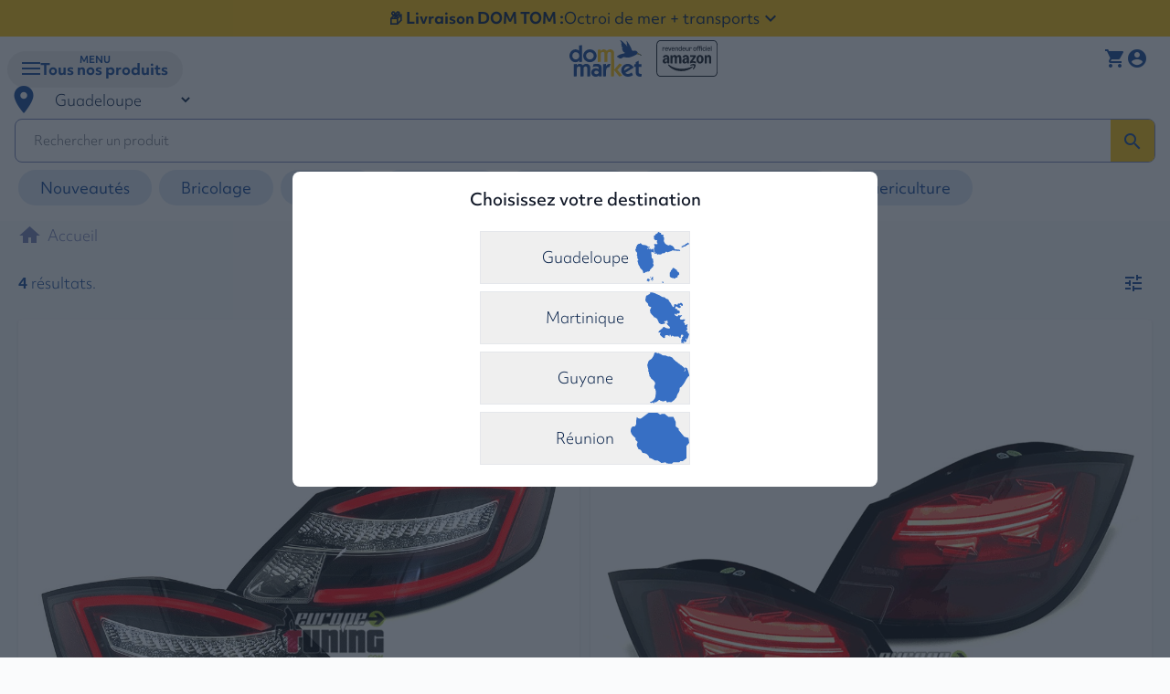

--- FILE ---
content_type: text/html; charset=utf-8
request_url: https://dommarket.fr/catalogue/category/tuning/pieces-tuning/porsche/boxster-987_653/
body_size: 43780
content:




<!DOCTYPE html>
<html lang="fr" class="no-js">
    <head>
        <script src="/static/parcel-dist/js/gtm_triggers.js"></script>

        <title>
    Boxster 987 | Dommarket
</title>

        <meta http-equiv="content-type" content="text/html; charset=UTF-8"/>
        <meta name="created" content="24th Jan 2026 04:14"/>
        <meta name="description" content="
    
"/>
        <meta name="viewport" content="width=device-width, initial-scale=1.0"/>
        <meta name="robots" content="NOARCHIVE,NOCACHE"/>




        
    
            
            <script id="gtm_session" type="application/json">{}</script>
            
            <script id="gtm_ctx" type="application/json">{"ecommerce": {"item_list_id": "category_653", "item_list_name": "Category Boxster 987", "items": [{"seller_id": 2, "seller_name": "Europetuning", "item_category": "Tuning", "item_category2": "Pi\u00e8ces Tuning", "item_category3": "Porsche", "item_category4": "Boxster 987", "item_name": "FEUX NOIRS LEDS CELIS CLIGNOTANTS DYNAMIQUES PORSCHE BOXSTER ET CAYMAN 987 (05431)", "price": 635.4, "available": true, "currency": "EUR", "territory": "RE", "quantity": 1, "item_id": 3684, "item_variant": 3685, "index": 1}, {"seller_id": 2, "seller_name": "Europetuning", "item_category": "Tuning", "item_category2": "Pi\u00e8ces Tuning", "item_category3": "Porsche", "item_category4": "Boxster 987", "item_name": "FEUX LEDS CELIS CLIGNOTANTS DYNAMIQUES PORSCHE BOXSTER ET CAYMAN 987 FUMES (05269)", "price": 741.34, "available": true, "currency": "EUR", "territory": "RE", "quantity": 1, "item_id": 3672, "item_variant": 3673, "index": 2}, {"seller_id": 2, "seller_name": "Europetuning", "item_category": "Tuning", "item_category2": "Pi\u00e8ces Tuning", "item_category3": "Porsche", "item_category4": "Boxster 987", "item_name": "FEUX LEDS CELIS CLIGNOTANTS DYNAMIQUES PORSCHE BOXSTER ET CAYMAN 987 ROUGES FUMES (04475)", "price": 634.33, "available": true, "currency": "EUR", "territory": "RE", "quantity": 1, "item_id": 3614, "item_variant": 3615, "index": 3}, {"seller_id": 2, "seller_name": "Europetuning", "item_category": "Tuning", "item_category2": "Pi\u00e8ces Tuning", "item_category3": "Porsche", "item_category4": "Boxster 987", "item_name": "FEUX LEDS CELIS CLIGNOTANTS DYNAMIQUES PORSCHE BOXSTER ET CAYMAN 987 2004-2009 (04472)", "price": 681.9, "available": true, "currency": "EUR", "territory": "RE", "quantity": 1, "item_id": 3612, "item_variant": 3613, "index": 4}]}, "customer": {"id": null}}</script>
        


        <script>
            window.dataLayer = window.dataLayer || [];
            GtmTriggers.init(null);
        </script>
    <!-- Google Tag Manager -->
        <script>

            (function (w, d, s, l, i) {
                w[l] = w[l] || [];
                w[l].push({
                    'gtm.start':
                        new Date().getTime(), event: 'gtm.js'
                });
                var f = d.getElementsByTagName(s)[0],
                    j = d.createElement(s), dl = l != 'dataLayer' ? '&l=' + l : '';
                j.async = true;
                j.src =
                    'https://www.googletagmanager.com/gtm.js?id=' + i + dl;
                f.parentNode.insertBefore(j, f);
            })(window, document, 'script', 'dataLayer', 'GTM-WTKN82J');</script>
    <!-- End Google Tag Manager -->

    <!-- Hotjar Tracking Code for Dommarket -->
        <script>
            (function(h,o,t,j,a,r){
                h.hj=h.hj||function(){(h.hj.q=h.hj.q||[]).push(arguments)};
                h._hjSettings={hjid:4946186,hjsv:6};
                a=o.getElementsByTagName('head')[0];
                r=o.createElement('script');r.async=1;
                r.src=t+h._hjSettings.hjid+j+h._hjSettings.hjsv;
                a.appendChild(r);
            })(window,document,'https://static.hotjar.com/c/hotjar-','.js?sv=');
        </script>
    <!-- End Hotjar Tracking Code for Dommarket -->

        <script src="https://code.jquery.com/jquery-3.7.1.min.js" integrity="sha256-/JqT3SQfawRcv/BIHPThkBvs0OEvtFFmqPF/lYI/Cxo=" crossorigin="anonymous"></script>
        <script src="https://js.stripe.com/v3/"></script>
        <!--
        <script src="/static/dommarket/js/react_18.3.1_production.js" crossorigin></script>
        <script src="/static/dommarket/js/react_18.3.1_react-dom_production.js" crossorigin></script>
        -->
        <script crossorigin src="https://unpkg.com/react@18/umd/react.development.js"></script>
        <script crossorigin src="https://unpkg.com/react-dom@18/umd/react-dom.development.js"></script>
        <script src="/static/dommarket/js/babel.min.js"></script>

        
            <link rel="shortcut icon" href="/static/dommarket/favicon.ico"/>
        

    
        
    
            <link href="https://fonts.googleapis.com/icon?family=Material+Icons" rel="stylesheet"/>
            <link href="https://fonts.googleapis.com/icon?family=Material+Icons+Outlined" rel="stylesheet"/>
            <link rel="stylesheet" href="https://cdnjs.cloudflare.com/ajax/libs/jquery-modal/0.9.1/jquery.modal.min.css" />
            


<link rel="stylesheet" href="/static/parcel-dist/parcel-entry.css">




        


    
        

        


    </head>

    <body id="default" class="min-h-screen">
<!-- Google Tag Manager (noscript) -->
        <noscript>
            <iframe
                src="https://www.googletagmanager.com/ns.html?id=GTM-WTKN82J"
                height="0" width="0" style="display:none;visibility:hidden"></iframe>
        </noscript>
<!-- End Google Tag Manager (noscript) -->
        
        



        
            <main class="min-h-screen relative">

    
                
                    <div class="absolute top-[100vh] right-2 bottom-0 pointer-events-none">
                        <a
                            href="#default"
                            class="hidden lg:block fixed sticky bottom-0 right-0 pointer-events-auto z-10 top-[calc(100vh-3rem)] bottom-2/4 rounded-btn-outlined opacity-40 hover:opacity-100 self-end flex gap-2 items-center">
                            <span class="material-icons">
                                vertical_align_top
                            </span>
                            <span>Retour en haut</span>
                        </a>
                    </div>
                

                
    <!-- Modal -->
    
        <div class="z-50 flex items-center justify-center fixed left-0 bottom-0 w-full h-full bg-gray-800/70">
            <div class="bg-white rounded-lg w-1/2 min-w-[250px]">
                <div class="flex flex-col items-center p-4">
                    <div class="text-gray-900 font-medium text-lg text-center mb-3">Choisissez votre destination</div>
                    <hr>
                    <div class="list-reset flex flex-col gap-4 w-4/12 min-w-[230px]">
                        <form id="initialLocationSelector" class="flex-1" action="/set_location/"
                              method="post">
                            <input type="hidden" name="csrfmiddlewaretoken" value="fhvLSENScZ2sAG9LlOcppaO9Z4TqczNPt064foh9abUViyJueBYjDsvX9lCWqJM1">
                            <input type="hidden" name="force_loc_prefix" value=""/>
                            
                                
                                    <button name="location" value="GP"
                                            style="background-image: url(/static/dommarket/assets/images/GP/country.svg)"
                                            class="w-full my-2 bg-contain bg-no-repeat bg-right relative block border p-4 border-grey hover:bg-gray-200"
                                            type="submit">
                                        Guadeloupe
                                    </button>
                                
                            
                                
                                    <button name="location" value="MQ"
                                            style="background-image: url(/static/dommarket/assets/images/MQ/country.svg)"
                                            class="w-full my-2 bg-contain bg-no-repeat bg-right relative block border p-4 border-grey hover:bg-gray-200"
                                            type="submit">
                                        Martinique
                                    </button>
                                
                            
                                
                                    <button name="location" value="GF"
                                            style="background-image: url(/static/dommarket/assets/images/GF/country.svg)"
                                            class="w-full my-2 bg-contain bg-no-repeat bg-right relative block border p-4 border-grey hover:bg-gray-200"
                                            type="submit">
                                        Guyane
                                    </button>
                                
                            
                                
                                    <button name="location" value="RE"
                                            style="background-image: url(/static/dommarket/assets/images/RE/country.svg)"
                                            class="w-full my-2 bg-contain bg-no-repeat bg-right relative block border p-4 border-grey hover:bg-gray-200"
                                            type="submit">
                                        Réunion
                                    </button>
                                
                            
                        </form>
                    </div>
                </div>
            </div>
        </div>
    

    
    
        
<a href="/livraison/" id="text-header-commercial" class="flex flex-row items-center bg-secondary py-1 lg:py-2 gap-2 justify-center">
    <span  class="font-bold">📦 Livraison DOM TOM :</span>
    <span  class="font-normal">Octroi de mer + transports</span>
    <i class="material-icons text-2xl font-extralight">expand_more</i>
</a>
<header class="bg-white px-2 pt-0 lg:pt-4">
    <div class="grid gap-x-2 sm:gap-x-3 md:gap-x-4 lg:gap-x-6 xl:gap-x-8 grid-areas-headerslim lg:grid-areas-headerwide grid-cols-[auto_1fr_auto] lg:grid-cols-[min-content_min-content_min-content_1fr_auto] pb-2 lg:pb-4 mt-2" style="max-width: 1700px; margin: auto;">
        <div class="flex justify-center items-center gap-2 sm:gap-3 md:gap-4 lg:gap-6 xl:gap-8">
            <a href="/">
                <img class="h-10 sm:h-12 md:h-14 w-auto max-w-[80px] sm:max-w-[90px] md:max-w-[100px]" src="/static/dommarket/assets/images/dommarket-logo.svg" alt="DomMarket Logo">
            </a>
            <img class="h-10 sm:h-12 md:h-14 w-auto max-w-[80px] sm:max-w-[90px] md:max-w-[100px] ml-4 lg:hidden" src="/static/dommarket/assets/images/amazon_logo.svg" alt="Amazon Logo">
        </div>
        <div class="grid-in-amazonlogo hidden lg:flex items-center lg:pr-4 lg:pl-2 xl:pr-8 xl:pl-4">
            <img class="lg:h-14 xl:h-14 w-auto lg:max-w-[100px] xl:max-w-[100px]" src="/static/dommarket/assets/images/amazon_logo.svg" alt="Amazon Logo">
        </div>
        <div class="grid-in-countryselector flex items-center lg:pl-4">
            
<div>
    <div class="flex items-center lg:justify-center">
        <form id="location_selector"
              action="/set_location/"
              method="post"
              autocomplete="off">
            <input type="hidden" name="csrfmiddlewaretoken" value="fhvLSENScZ2sAG9LlOcppaO9Z4TqczNPt064foh9abUViyJueBYjDsvX9lCWqJM1">
            <div class="relative">
                <span class="absolute inset-y-0 left-0 flex items-center">
                    <span class="material-icons text-primary text-4xl">
                        room
                    </span>
                </span>
                <select class="bg-transparent auto-submit dropdown rounded py-2 pr-8 pl-12 min-w-0" id="location_selector-select" name="location">
                    
                        <option class="text-gray-600" value="GP"
                                >
                            Guadeloupe
                        </option>
                    
                        <option class="text-gray-600" value="MQ"
                                >
                            Martinique
                        </option>
                    
                        <option class="text-gray-600" value="GF"
                                >
                            Guyane
                        </option>
                    
                        <option class="text-gray-600" value="RE"
                                >
                            Réunion
                        </option>
                    
                </select>
            </div>
        </form>
    </div>
</div>

        </div>
        <div class="grid-in-usermenu m-auto">
            


<div class="flex gap-x-2 lg:gap-x-4 items-center"> 
    <a class="relative lg:hidden" href="/basket/#basket-header">
        
        <span class="material-icons hover:text-secondary align-bottom text-primary">
            shopping_cart
        </span>
    </a>
    <a class="relative hidden lg:block" href="/basket/">
        
        <span class="material-icons hover:text-secondary align-bottom text-primary">
            shopping_cart
        </span>
    </a>
    

        <a id="login_link"
           href="/accounts/login/"
           class="hidden lg:block hover:text-secondary text-primary font-semibold pr-4">
            Connexion / Inscription</a>

        <a id="login_link" href="/accounts/login/" class="lg:hidden">
            <span class="material-icons text-primary hover:text-secondary align-bottom pr-4">account_circle</span>
        </a>

    
</div>
        </div>
        <div class="grid-in-searchbar my-auto w-full lg:max-w-[500px] xl:max-w-[600px] mx-auto lg:ml-2 xl:ml-4 lg:mr-0 px-2 lg:px-0">
            

<div class="search-bar flex items-center justify-center h-full overflow-x-hidden">
    <form class="w-full" method="GET" action="/search/" novalidate
        onsubmit="return validateSearchField()">

        <div class="input-wrapper w-full group" id="search_bar_wrapper">
            <input type="search" id="search_bar" name="q" class="peer !min-w-[10em]"
                placeholder="Rechercher un produit" autocomplete="off" maxlength="255" />
            <div class="input-controls">
                <button type="submit" class="input-control material-icons text-primary bg-secondary">search</button>
            </div>
        </div>
    </form>
</div>

<script type="text/javascript">
    function validateSearchField() {
        if (!document.getElementById("search_bar").value.trim()) {
            return false;
        }
        return true;
    }
</script>
        </div>
        <div class="grid-in-promotional m-auto w-full h-full ml-2 md:ml-0">
            


<nav class="h-full max-w-full">
    <ul class="flex flex-row  text-primary h-full items-center whitespace-nowrap overflow-x-auto py-4 ">
        
        <li>
            <a class="menu-elem py-2 px-6 rounded-full mx-1" href=/catalogue/category/nouveautes_5945/><b>Nouveautés</b></a>
        </li>
        <li>
            <a class="menu-elem py-2 px-6 rounded-full mx-1" href="/catalogue/category/bricolage-et-jardinage_5142/"><b>Bricolage</b></a>
        </li>
        <li>
            <a class="menu-elem py-2 px-6 rounded-full mx-1" href="/catalogue/category/tuning_402/"><b>Tuning</b></a>
        </li>
        <li>
            <a class="menu-elem py-2 px-6 rounded-full mx-1" href="/catalogue/category/high-tech-2_5948/"><b>High Tech</b></a>
        </li>
        <li>
            <a class="menu-elem py-2 px-6 rounded-full mx-1" href="/catalogue/category/bagagerie_2329/"><b>Bagagerie</b></a>
        </li>
        <li>
            <a class="menu-elem py-2 px-6 rounded-full mx-1" href="/catalogue/category/barbecue_2534/"><b>Barbecue & plancha</b></a>
        </li>
        <li>
            <a class="menu-elem py-2 px-6 rounded-full mx-1" href="/catalogue/category/puericulture_6124/"><b>Puericulture</b></a>
        </li>
    </ul>
</nav>

        </div>
        <div id="menuModalAnchor" class="grid-in-modal relative">
            




<!-- Modal Overlay -->
<div
  id="menuModal"
  class="modal-overlay hidden pl-8 pr-8 fixed inset-0 z-40 bg-gray-900 bg-opacity-50 dark:bg-opacity-80 max-lg:pt-[5vh] max-lg:pb-[3vh] max-lg:px-4 transition-transform duration-300 ease-in-out transform translate-x-[-100%] lg:translate-x-0"
>
  <!-- Modal animation wrapper -->
  <div class="w-full h-full z-50">
    <!-- Modal box -->
    <div
      id="menuModalContainer"
      class="bg-white overflow-y-auto overflow-x-hidden rounded-lg lg:rounded-r-none lg:border-r max-w-[1700px] h-[80vh] lg:h-[73vh] mx-auto mt-[5vh] lg:mt-[180px] mb-[5vh] lg:mb-8 shadow-md overflow-hidden relative block lg:flex"
    >
      <!-- Mobile Categories View -->
      <div id="mobileCategoriesView" class="flex w-full h-full flex-col bg-white lg:hidden">
        <div class="flex justify-end items-center px-2 pt-2 pb-0 min-h-[56px]">
          <button data-modal-header-hide class="p-2" type="button">
            <span class="material-icons-outlined font-normal">cancel</span>
          </button>
        </div>
        <div class="flex-1 overflow-y-auto px-4 pt-0 pb-4">
          <div class="flex flex-col gap-px">
            
            <button
              class="mobile-category-item group border-b grid grid-cols-[auto_1fr_auto] items-center p-4 w-full text-center cursor-pointer transition-colors"
              data-universe="175"
              data-category-name="Nouveautés"
            >
              
              <img
                class="mobile-category-icon h-6 mr-4 w-auto max-w-none object-contain transition-[transform]
                        [.peer:checked~label>&]:invert lg:[.default-open_.group:first-child_&]:invert
                        lg:group-hover:scale-125"
                src="/media/images/universe/new-5-svgrepo-com.svg"
                alt="Nouveautés icon"
              />
              
              <span class="flex-1 text-base sm:text-lg font-bold">Nouveautés</span>
              <span
                class="transition-[transform] material-icons pl-2
                        [.peer:checked~label>&]:text-white lg:[.default-open_.group:first-child_&]:text-white
                        lg:group-hover:scale-125"
              >
                chevron_right
              </span>
            </button>
            
            <button
              class="mobile-category-item group border-b grid grid-cols-[auto_1fr_auto] items-center p-4 w-full text-center cursor-pointer transition-colors"
              data-universe="142"
              data-category-name="Bricolage et Jardinage"
            >
              
              <img
                class="mobile-category-icon h-6 mr-4 w-auto max-w-none object-contain transition-[transform]
                        [.peer:checked~label>&]:invert lg:[.default-open_.group:first-child_&]:invert
                        lg:group-hover:scale-125"
                src="/media/images/universe/bricolage_1YawpO5_8kFM4GP.svg"
                alt="Bricolage et Jardinage icon"
              />
              
              <span class="flex-1 text-base sm:text-lg font-bold">Bricolage et Jardinage</span>
              <span
                class="transition-[transform] material-icons pl-2
                        [.peer:checked~label>&]:text-white lg:[.default-open_.group:first-child_&]:text-white
                        lg:group-hover:scale-125"
              >
                chevron_right
              </span>
            </button>
            
            <button
              class="mobile-category-item group border-b grid grid-cols-[auto_1fr_auto] items-center p-4 w-full text-center cursor-pointer transition-colors"
              data-universe="74"
              data-category-name="Jardin et Plein Air"
            >
              
              <img
                class="mobile-category-icon h-6 mr-4 w-auto max-w-none object-contain transition-[transform]
                        [.peer:checked~label>&]:invert lg:[.default-open_.group:first-child_&]:invert
                        lg:group-hover:scale-125"
                src="/media/images/universe/noun-outdoor-table-5287881_0WIDRht.svg"
                alt="Jardin et Plein Air icon"
              />
              
              <span class="flex-1 text-base sm:text-lg font-bold">Jardin et Plein Air</span>
              <span
                class="transition-[transform] material-icons pl-2
                        [.peer:checked~label>&]:text-white lg:[.default-open_.group:first-child_&]:text-white
                        lg:group-hover:scale-125"
              >
                chevron_right
              </span>
            </button>
            
            <button
              class="mobile-category-item group border-b grid grid-cols-[auto_1fr_auto] items-center p-4 w-full text-center cursor-pointer transition-colors"
              data-universe="2"
              data-category-name="Automobile : Tuning"
            >
              
              <img
                class="mobile-category-icon h-6 mr-4 w-auto max-w-none object-contain transition-[transform]
                        [.peer:checked~label>&]:invert lg:[.default-open_.group:first-child_&]:invert
                        lg:group-hover:scale-125"
                src="/media/images/universe/auto.svg"
                alt="Automobile : Tuning icon"
              />
              
              <span class="flex-1 text-base sm:text-lg font-bold">Automobile : Tuning</span>
              <span
                class="transition-[transform] material-icons pl-2
                        [.peer:checked~label>&]:text-white lg:[.default-open_.group:first-child_&]:text-white
                        lg:group-hover:scale-125"
              >
                chevron_right
              </span>
            </button>
            
            <button
              class="mobile-category-item group border-b grid grid-cols-[auto_1fr_auto] items-center p-4 w-full text-center cursor-pointer transition-colors"
              data-universe="177"
              data-category-name="Construction"
            >
              
              <img
                class="mobile-category-icon h-6 mr-4 w-auto max-w-none object-contain transition-[transform]
                        [.peer:checked~label>&]:invert lg:[.default-open_.group:first-child_&]:invert
                        lg:group-hover:scale-125"
                src="/media/images/universe/construction-worker-svgrepo-com_lt6XCjc.svg"
                alt="Construction icon"
              />
              
              <span class="flex-1 text-base sm:text-lg font-bold">Construction</span>
              <span
                class="transition-[transform] material-icons pl-2
                        [.peer:checked~label>&]:text-white lg:[.default-open_.group:first-child_&]:text-white
                        lg:group-hover:scale-125"
              >
                chevron_right
              </span>
            </button>
            
            <button
              class="mobile-category-item group border-b grid grid-cols-[auto_1fr_auto] items-center p-4 w-full text-center cursor-pointer transition-colors"
              data-universe="176"
              data-category-name="Maison"
            >
              
              <img
                class="mobile-category-icon h-6 mr-4 w-auto max-w-none object-contain transition-[transform]
                        [.peer:checked~label>&]:invert lg:[.default-open_.group:first-child_&]:invert
                        lg:group-hover:scale-125"
                src="/media/images/universe/sofa-free-10-svgrepo-com.svg"
                alt="Maison icon"
              />
              
              <span class="flex-1 text-base sm:text-lg font-bold">Maison</span>
              <span
                class="transition-[transform] material-icons pl-2
                        [.peer:checked~label>&]:text-white lg:[.default-open_.group:first-child_&]:text-white
                        lg:group-hover:scale-125"
              >
                chevron_right
              </span>
            </button>
            
            <button
              class="mobile-category-item group border-b grid grid-cols-[auto_1fr_auto] items-center p-4 w-full text-center cursor-pointer transition-colors"
              data-universe="76"
              data-category-name="Informatique et Gaming"
            >
              
              <img
                class="mobile-category-icon h-6 mr-4 w-auto max-w-none object-contain transition-[transform]
                        [.peer:checked~label>&]:invert lg:[.default-open_.group:first-child_&]:invert
                        lg:group-hover:scale-125"
                src="/media/images/universe/computer-svgrepo-com.svg"
                alt="Informatique et Gaming icon"
              />
              
              <span class="flex-1 text-base sm:text-lg font-bold">Informatique et Gaming</span>
              <span
                class="transition-[transform] material-icons pl-2
                        [.peer:checked~label>&]:text-white lg:[.default-open_.group:first-child_&]:text-white
                        lg:group-hover:scale-125"
              >
                chevron_right
              </span>
            </button>
            
            <button
              class="mobile-category-item group border-b grid grid-cols-[auto_1fr_auto] items-center p-4 w-full text-center cursor-pointer transition-colors"
              data-universe="5"
              data-category-name="Décoration"
            >
              
              <img
                class="mobile-category-icon h-6 mr-4 w-auto max-w-none object-contain transition-[transform]
                        [.peer:checked~label>&]:invert lg:[.default-open_.group:first-child_&]:invert
                        lg:group-hover:scale-125"
                src="/media/images/universe/light-svgrepo-com.svg"
                alt="Décoration icon"
              />
              
              <span class="flex-1 text-base sm:text-lg font-bold">Décoration</span>
              <span
                class="transition-[transform] material-icons pl-2
                        [.peer:checked~label>&]:text-white lg:[.default-open_.group:first-child_&]:text-white
                        lg:group-hover:scale-125"
              >
                chevron_right
              </span>
            </button>
            
            <button
              class="mobile-category-item group border-b grid grid-cols-[auto_1fr_auto] items-center p-4 w-full text-center cursor-pointer transition-colors"
              data-universe="77"
              data-category-name="Puériculture"
            >
              
              <img
                class="mobile-category-icon h-6 mr-4 w-auto max-w-none object-contain transition-[transform]
                        [.peer:checked~label>&]:invert lg:[.default-open_.group:first-child_&]:invert
                        lg:group-hover:scale-125"
                src="/media/images/universe/baby-bottle-2-svgrepo-com.svg"
                alt="Puériculture icon"
              />
              
              <span class="flex-1 text-base sm:text-lg font-bold">Puériculture</span>
              <span
                class="transition-[transform] material-icons pl-2
                        [.peer:checked~label>&]:text-white lg:[.default-open_.group:first-child_&]:text-white
                        lg:group-hover:scale-125"
              >
                chevron_right
              </span>
            </button>
            
            <button
              class="mobile-category-item group border-b grid grid-cols-[auto_1fr_auto] items-center p-4 w-full text-center cursor-pointer transition-colors"
              data-universe="109"
              data-category-name="Bagagerie"
            >
              
              <img
                class="mobile-category-icon h-6 mr-4 w-auto max-w-none object-contain transition-[transform]
                        [.peer:checked~label>&]:invert lg:[.default-open_.group:first-child_&]:invert
                        lg:group-hover:scale-125"
                src="/media/images/universe/luggage-svgrepo-com.svg"
                alt="Bagagerie icon"
              />
              
              <span class="flex-1 text-base sm:text-lg font-bold">Bagagerie</span>
              <span
                class="transition-[transform] material-icons pl-2
                        [.peer:checked~label>&]:text-white lg:[.default-open_.group:first-child_&]:text-white
                        lg:group-hover:scale-125"
              >
                chevron_right
              </span>
            </button>
            
            <button
              class="mobile-category-item group border-b grid grid-cols-[auto_1fr_auto] items-center p-4 w-full text-center cursor-pointer transition-colors"
              data-universe="71"
              data-category-name="Jeux et Jouets"
            >
              
              <img
                class="mobile-category-icon h-6 mr-4 w-auto max-w-none object-contain transition-[transform]
                        [.peer:checked~label>&]:invert lg:[.default-open_.group:first-child_&]:invert
                        lg:group-hover:scale-125"
                src="/media/images/universe/perspective-dice-four-svgrepo-com.svg"
                alt="Jeux et Jouets icon"
              />
              
              <span class="flex-1 text-base sm:text-lg font-bold">Jeux et Jouets</span>
              <span
                class="transition-[transform] material-icons pl-2
                        [.peer:checked~label>&]:text-white lg:[.default-open_.group:first-child_&]:text-white
                        lg:group-hover:scale-125"
              >
                chevron_right
              </span>
            </button>
            
            <button
              class="mobile-category-item group border-b grid grid-cols-[auto_1fr_auto] items-center p-4 w-full text-center cursor-pointer transition-colors"
              data-universe="75"
              data-category-name="Matériels Professionnels"
            >
              
              <img
                class="mobile-category-icon h-6 mr-4 w-auto max-w-none object-contain transition-[transform]
                        [.peer:checked~label>&]:invert lg:[.default-open_.group:first-child_&]:invert
                        lg:group-hover:scale-125"
                src="/media/images/universe/medical-kit-svgrepo-com.svg"
                alt="Matériels Professionnels icon"
              />
              
              <span class="flex-1 text-base sm:text-lg font-bold">Matériels Professionnels</span>
              <span
                class="transition-[transform] material-icons pl-2
                        [.peer:checked~label>&]:text-white lg:[.default-open_.group:first-child_&]:text-white
                        lg:group-hover:scale-125"
              >
                chevron_right
              </span>
            </button>
            
            <button
              class="mobile-category-item group border-b grid grid-cols-[auto_1fr_auto] items-center p-4 w-full text-center cursor-pointer transition-colors"
              data-universe="72"
              data-category-name="Animalerie"
            >
              
              <img
                class="mobile-category-icon h-6 mr-4 w-auto max-w-none object-contain transition-[transform]
                        [.peer:checked~label>&]:invert lg:[.default-open_.group:first-child_&]:invert
                        lg:group-hover:scale-125"
                src="/media/images/universe/noun-paw-print-1390820.svg"
                alt="Animalerie icon"
              />
              
              <span class="flex-1 text-base sm:text-lg font-bold">Animalerie</span>
              <span
                class="transition-[transform] material-icons pl-2
                        [.peer:checked~label>&]:text-white lg:[.default-open_.group:first-child_&]:text-white
                        lg:group-hover:scale-125"
              >
                chevron_right
              </span>
            </button>
            
          </div>
        </div>
      </div>

      <!-- Mobile Subcategories View -->
      <div id="mobileSubcategoriesView" class="w-full h-full flex-col bg-white lg:hidden hidden">
        
        <div
          class="mobile-universe-content w-full h-full hidden active:flex active:flex-col"
          data-universe="175"
        >
          <div class="flex justify-between items-center px-2 pt-2 pb-0 min-h-[56px]">
            <button
              id="mobileBackButton"
              class="mobile-back-button flex items-center gap-1 p-2 bg-none border-none cursor-pointer text-base"
              type="button"
            >
              <span class="material-icons">chevron_left</span>
              <span>Retour</span>
            </button>
            <button data-modal-header-hide class="p-2 ml-auto" type="button">
              <span class="material-icons-outlined font-normal">cancel</span>
            </button>
          </div>
          <div class="flex-1 overflow-y-auto p-4">
            <div class="flex rounded-lg py-2 bg-separator justify-center items-center">
              <h2
                class="text-center font-bold uppercase my-3 text-xl sm:text-2xl md:text-3xl lg:text-4xl"
              >
                Nouveautés
              </h2>
            </div>
            <div class="flex flex-col gap-2">
              
              <div class="mobile-subcategory-group rounded-lg overflow-hidden">
                <div
                  class="mobile-subcategory-header flex items-center justify-between p-4 pl-0 cursor-pointer font-bold text-xl text-primary"
                >
                  <span class="flex-1">Nouveautés</span>
                  <span
                    class="material-icons-outlined mobile-expand-icon text-[24px] leading-none inline-block whitespace-nowrap break-keep direction-ltr transform transition-transform duration-200"
                  >
                    expand_more
                  </span>
                </div>
                <div
                  class="mobile-subcategory-items max-h-0 overflow-hidden overflow-y-auto transition-[max-height] duration-300 ease-in-out bg-white"
                >
                  <a
                    href="/mq/catalogue/category/nouveautes_5945/"
                    class="block px-4 py-3 no-underline transition-colors duration-200 hover:underline font-bold"
                    >Voir tout</a
                  >
                  
                  <a
                    href="/mq/catalogue/category/nouveautes/calendrier-de-lavent_6495/"
                    class="block px-4 py-3 no-underline transition-colors duration-200 hover:underline"
                    >Calendrier de l&#x27;avent</a
                  >
                  
                  <a
                    href="/mq/catalogue/category/nouveautes/produits-ninja_6163/"
                    class="block px-4 py-3 no-underline transition-colors duration-200 hover:underline"
                    >Produits Ninja 🥷</a
                  >
                  
                  <a
                    href="/mq/catalogue/category/nouveautes/high-tech-2_5948/"
                    class="block px-4 py-3 no-underline transition-colors duration-200 hover:underline"
                    >High Tech</a
                  >
                  
                  <a
                    href="/mq/catalogue/category/nouveautes/musique-2_5951/"
                    class="block px-4 py-3 no-underline transition-colors duration-200 hover:underline"
                    >Musique et Son</a
                  >
                  
                  <a
                    href="/mq/catalogue/category/nouveautes/petit-electromenager-2_5947/"
                    class="block px-4 py-3 no-underline transition-colors duration-200 hover:underline"
                    >Petit electroménager</a
                  >
                  
                  <a
                    href="/mq/catalogue/category/nouveautes/jeux-et-jouets_5953/"
                    class="block px-4 py-3 no-underline transition-colors duration-200 hover:underline"
                    >Jeux et Jouets</a
                  >
                  
                  <a
                    href="/mq/catalogue/category/nouveautes/trottinettes_6165/"
                    class="block px-4 py-3 no-underline transition-colors duration-200 hover:underline"
                    >Trottinettes</a
                  >
                  
                  <a
                    href="/mq/catalogue/category/nouveautes/pneumatique_6120/"
                    class="block px-4 py-3 no-underline transition-colors duration-200 hover:underline"
                    >Pneumatique</a
                  >
                  
                  <a
                    href="/mq/catalogue/category/nouveautes/puericulture-2_5950/"
                    class="block px-4 py-3 no-underline transition-colors duration-200 hover:underline"
                    >Puériculture</a
                  >
                  
                  <a
                    href="/mq/catalogue/category/nouveautes/kitesurf-2_5946/"
                    class="block px-4 py-3 no-underline transition-colors duration-200 hover:underline"
                    >Kitesurf</a
                  >
                  
                  <a
                    href="/mq/catalogue/category/nouveautes/sport-2_5949/"
                    class="block px-4 py-3 no-underline transition-colors duration-200 hover:underline"
                    >Sport</a
                  >
                  
                  <a
                    href="/mq/catalogue/category/nouveautes/epicerie_5985/"
                    class="block px-4 py-3 no-underline transition-colors duration-200 hover:underline"
                    >Epicerie</a
                  >
                  
                  <a
                    href="/mq/catalogue/category/nouveautes/animalerie_6012/"
                    class="block px-4 py-3 no-underline transition-colors duration-200 hover:underline"
                    >Animalerie</a
                  >
                  
                  <a
                    href="/mq/catalogue/category/nouveautes/hygiene-beaute_6047/"
                    class="block px-4 py-3 no-underline transition-colors duration-200 hover:underline"
                    >Hygiène Beauté</a
                  >
                  
                  <a
                    href="/mq/catalogue/category/nouveautes/construction_6123/"
                    class="block px-4 py-3 no-underline transition-colors duration-200 hover:underline"
                    >Construction</a
                  >
                  
                  <a
                    href="/mq/catalogue/category/nouveautes/informatique_6170/"
                    class="block px-4 py-3 no-underline transition-colors duration-200 hover:underline"
                    >Informatique</a
                  >
                  
                  <a
                    href="/mq/catalogue/category/nouveautes/bricolage_6175/"
                    class="block px-4 py-3 no-underline transition-colors duration-200 hover:underline"
                    >Bricolage</a
                  >
                  
                  <a
                    href="/mq/catalogue/category/nouveautes/produits-dreame_6176/"
                    class="block px-4 py-3 no-underline transition-colors duration-200 hover:underline"
                    >Produits Dreame</a
                  >
                  
                  <a
                    href="/mq/catalogue/category/nouveautes/kit-cyclonique_6177/"
                    class="block px-4 py-3 no-underline transition-colors duration-200 hover:underline"
                    >Kit Cyclonique</a
                  >
                  
                </div>
              </div>
              
            </div>
          </div>
        </div>
        
        <div
          class="mobile-universe-content w-full h-full hidden active:flex active:flex-col"
          data-universe="142"
        >
          <div class="flex justify-between items-center px-2 pt-2 pb-0 min-h-[56px]">
            <button
              id="mobileBackButton"
              class="mobile-back-button flex items-center gap-1 p-2 bg-none border-none cursor-pointer text-base"
              type="button"
            >
              <span class="material-icons">chevron_left</span>
              <span>Retour</span>
            </button>
            <button data-modal-header-hide class="p-2 ml-auto" type="button">
              <span class="material-icons-outlined font-normal">cancel</span>
            </button>
          </div>
          <div class="flex-1 overflow-y-auto p-4">
            <div class="flex rounded-lg py-2 bg-separator justify-center items-center">
              <h2
                class="text-center font-bold uppercase my-3 text-xl sm:text-2xl md:text-3xl lg:text-4xl"
              >
                Bricolage et Jardinage
              </h2>
            </div>
            <div class="flex flex-col gap-2">
              
              <div class="mobile-subcategory-group rounded-lg overflow-hidden">
                <div
                  class="mobile-subcategory-header flex items-center justify-between p-4 pl-0 cursor-pointer font-bold text-xl text-primary"
                >
                  <span class="flex-1">Bricolage et Jardinage</span>
                  <span
                    class="material-icons-outlined mobile-expand-icon text-[24px] leading-none inline-block whitespace-nowrap break-keep direction-ltr transform transition-transform duration-200"
                  >
                    expand_more
                  </span>
                </div>
                <div
                  class="mobile-subcategory-items max-h-0 overflow-hidden overflow-y-auto transition-[max-height] duration-300 ease-in-out bg-white"
                >
                  <a
                    href="/mq/catalogue/category/bricolage-et-jardinage_5142/"
                    class="block px-4 py-3 no-underline transition-colors duration-200 hover:underline font-bold"
                    >Voir tout</a
                  >
                  
                  <a
                    href="/mq/catalogue/category/bricolage-et-jardinage/accessoires-et-consommables-pour-outillage-electroportatif_5143/"
                    class="block px-4 py-3 no-underline transition-colors duration-200 hover:underline"
                    >Accessoires et consommables pour outillage électroportatif</a
                  >
                  
                  <a
                    href="/mq/catalogue/category/bricolage-et-jardinage/cuisine_5212/"
                    class="block px-4 py-3 no-underline transition-colors duration-200 hover:underline"
                    >Cuisine</a
                  >
                  
                  <a
                    href="/mq/catalogue/category/bricolage-et-jardinage/electricite-et-domotique_5241/"
                    class="block px-4 py-3 no-underline transition-colors duration-200 hover:underline"
                    >Électricité et domotique</a
                  >
                  
                  <a
                    href="/mq/catalogue/category/bricolage-et-jardinage/jardin-et-amenagement-exterieur_5292/"
                    class="block px-4 py-3 no-underline transition-colors duration-200 hover:underline"
                    >Jardin et aménagement extérieur</a
                  >
                  
                  <a
                    href="/mq/catalogue/category/bricolage-et-jardinage/outillage-a-main_5330/"
                    class="block px-4 py-3 no-underline transition-colors duration-200 hover:underline"
                    >Outillage à main</a
                  >
                  
                  <a
                    href="/mq/catalogue/category/bricolage-et-jardinage/outillage-electroportatif_5418/"
                    class="block px-4 py-3 no-underline transition-colors duration-200 hover:underline"
                    >Outillage électroportatif</a
                  >
                  
                  <a
                    href="/mq/catalogue/category/bricolage-et-jardinage/peinture-et-droguerie_5479/"
                    class="block px-4 py-3 no-underline transition-colors duration-200 hover:underline"
                    >Peinture et droguerie</a
                  >
                  
                  <a
                    href="/mq/catalogue/category/bricolage-et-jardinage/plomberie-et-chauffage_5497/"
                    class="block px-4 py-3 no-underline transition-colors duration-200 hover:underline"
                    >Plomberie et chauffage</a
                  >
                  
                  <a
                    href="/mq/catalogue/category/bricolage-et-jardinage/quincaillerie-et-securite_5552/"
                    class="block px-4 py-3 no-underline transition-colors duration-200 hover:underline"
                    >Quincaillerie et Sécurité</a
                  >
                  
                  <a
                    href="/mq/catalogue/category/bricolage-et-jardinage/salle-de-bains_5624/"
                    class="block px-4 py-3 no-underline transition-colors duration-200 hover:underline"
                    >Salle de bains</a
                  >
                  
                  <a
                    href="/mq/catalogue/category/bricolage-et-jardinage/vetement-et-protection-individuelle_5677/"
                    class="block px-4 py-3 no-underline transition-colors duration-200 hover:underline"
                    >Vêtement et protection individuelle</a
                  >
                  
                  <a
                    href="/mq/catalogue/category/bricolage-et-jardinage/amenagement-interieur-et-luminaire_5731/"
                    class="block px-4 py-3 no-underline transition-colors duration-200 hover:underline"
                    >Aménagement intérieur et luminaire</a
                  >
                  
                </div>
              </div>
              
            </div>
          </div>
        </div>
        
        <div
          class="mobile-universe-content w-full h-full hidden active:flex active:flex-col"
          data-universe="74"
        >
          <div class="flex justify-between items-center px-2 pt-2 pb-0 min-h-[56px]">
            <button
              id="mobileBackButton"
              class="mobile-back-button flex items-center gap-1 p-2 bg-none border-none cursor-pointer text-base"
              type="button"
            >
              <span class="material-icons">chevron_left</span>
              <span>Retour</span>
            </button>
            <button data-modal-header-hide class="p-2 ml-auto" type="button">
              <span class="material-icons-outlined font-normal">cancel</span>
            </button>
          </div>
          <div class="flex-1 overflow-y-auto p-4">
            <div class="flex rounded-lg py-2 bg-separator justify-center items-center">
              <h2
                class="text-center font-bold uppercase my-3 text-xl sm:text-2xl md:text-3xl lg:text-4xl"
              >
                Jardin et Plein Air
              </h2>
            </div>
            <div class="flex flex-col gap-2">
              
              <div class="mobile-subcategory-group rounded-lg overflow-hidden">
                <div
                  class="mobile-subcategory-header flex items-center justify-between p-4 pl-0 cursor-pointer font-bold text-xl text-primary"
                >
                  <span class="flex-1">Barbecues et Planchas</span>
                  <span
                    class="material-icons-outlined mobile-expand-icon text-[24px] leading-none inline-block whitespace-nowrap break-keep direction-ltr transform transition-transform duration-200"
                  >
                    expand_more
                  </span>
                </div>
                <div
                  class="mobile-subcategory-items max-h-0 overflow-hidden overflow-y-auto transition-[max-height] duration-300 ease-in-out bg-white"
                >
                  <a
                    href="/mq/catalogue/category/barbecue_2534/"
                    class="block px-4 py-3 no-underline transition-colors duration-200 hover:underline font-bold"
                    >Voir tout</a
                  >
                  
                  <a
                    href="/mq/catalogue/category/barbecue/barbecue-a-gaz_5914/"
                    class="block px-4 py-3 no-underline transition-colors duration-200 hover:underline"
                    >Barbecue à gaz</a
                  >
                  
                  <a
                    href="/mq/catalogue/category/barbecue/barbecue-a-charbon_5915/"
                    class="block px-4 py-3 no-underline transition-colors duration-200 hover:underline"
                    >Barbecue à Charbon</a
                  >
                  
                  <a
                    href="/mq/catalogue/category/barbecue/barbecue-electrique_5916/"
                    class="block px-4 py-3 no-underline transition-colors duration-200 hover:underline"
                    >Barbecue Electrique</a
                  >
                  
                  <a
                    href="/mq/catalogue/category/barbecue/plancha-gaz_5919/"
                    class="block px-4 py-3 no-underline transition-colors duration-200 hover:underline"
                    >Plancha gaz</a
                  >
                  
                  <a
                    href="/mq/catalogue/category/barbecue/plancha-electrique_5923/"
                    class="block px-4 py-3 no-underline transition-colors duration-200 hover:underline"
                    >Plancha électrique</a
                  >
                  
                </div>
              </div>
              
              <div class="mobile-subcategory-group rounded-lg overflow-hidden">
                <div
                  class="mobile-subcategory-header flex items-center justify-between p-4 pl-0 cursor-pointer font-bold text-xl text-primary"
                >
                  <span class="flex-1">Piscines et Spas</span>
                  <span
                    class="material-icons-outlined mobile-expand-icon text-[24px] leading-none inline-block whitespace-nowrap break-keep direction-ltr transform transition-transform duration-200"
                  >
                    expand_more
                  </span>
                </div>
                <div
                  class="mobile-subcategory-items max-h-0 overflow-hidden overflow-y-auto transition-[max-height] duration-300 ease-in-out bg-white"
                >
                  <a
                    href="/mq/catalogue/category/piscine-2_2535/"
                    class="block px-4 py-3 no-underline transition-colors duration-200 hover:underline font-bold"
                    >Voir tout</a
                  >
                  
                  <a
                    href="/mq/catalogue/category/piscine-2/piscine-autoportee_5917/"
                    class="block px-4 py-3 no-underline transition-colors duration-200 hover:underline"
                    >Piscine autoportée</a
                  >
                  
                  <a
                    href="/mq/catalogue/category/piscine-2/piscine-tubulaire-ronde_5918/"
                    class="block px-4 py-3 no-underline transition-colors duration-200 hover:underline"
                    >Piscine tubulaire ronde</a
                  >
                  
                  <a
                    href="/mq/catalogue/category/piscine-2/spa-gonflable-intex_5920/"
                    class="block px-4 py-3 no-underline transition-colors duration-200 hover:underline"
                    >Spa gonflable Intex</a
                  >
                  
                  <a
                    href="/mq/catalogue/category/piscine-2/spa-gonflable-bestway_5921/"
                    class="block px-4 py-3 no-underline transition-colors duration-200 hover:underline"
                    >Spa gonflable Bestway</a
                  >
                  
                  <a
                    href="/mq/catalogue/category/piscine-2/tous-les-spas-gonflables_5922/"
                    class="block px-4 py-3 no-underline transition-colors duration-200 hover:underline"
                    >Tous les spas gonflables</a
                  >
                  
                  <a
                    href="/mq/catalogue/category/piscine-2/piscine-tubulaire-rectangulaire_5924/"
                    class="block px-4 py-3 no-underline transition-colors duration-200 hover:underline"
                    >Piscine tubulaire rectangulaire</a
                  >
                  
                  <a
                    href="/mq/catalogue/category/piscine-2/robot-piscine_5925/"
                    class="block px-4 py-3 no-underline transition-colors duration-200 hover:underline"
                    >Robot piscine</a
                  >
                  
                </div>
              </div>
              
              <div class="mobile-subcategory-group rounded-lg overflow-hidden">
                <div
                  class="mobile-subcategory-header flex items-center justify-between p-4 pl-0 cursor-pointer font-bold text-xl text-primary"
                >
                  <span class="flex-1">Marques Hespéride - Fermob</span>
                  <span
                    class="material-icons-outlined mobile-expand-icon text-[24px] leading-none inline-block whitespace-nowrap break-keep direction-ltr transform transition-transform duration-200"
                  >
                    expand_more
                  </span>
                </div>
                <div
                  class="mobile-subcategory-items max-h-0 overflow-hidden overflow-y-auto transition-[max-height] duration-300 ease-in-out bg-white"
                >
                  <a
                    href="/mq/catalogue/category/marque-hesperide_5926/"
                    class="block px-4 py-3 no-underline transition-colors duration-200 hover:underline font-bold"
                    >Voir tout</a
                  >
                  
                  <a
                    href="/mq/catalogue/category/marque-hesperide/table-de-jardin-rectangle_5927/"
                    class="block px-4 py-3 no-underline transition-colors duration-200 hover:underline"
                    >Table de jardin rectangle</a
                  >
                  
                  <a
                    href="/mq/catalogue/category/marque-hesperide/table-de-jardin-carre_5928/"
                    class="block px-4 py-3 no-underline transition-colors duration-200 hover:underline"
                    >Table de jardin carré</a
                  >
                  
                  <a
                    href="/mq/catalogue/category/marque-hesperide/table-de-jardin-ronde_5929/"
                    class="block px-4 py-3 no-underline transition-colors duration-200 hover:underline"
                    >Table de jardin ronde</a
                  >
                  
                  <a
                    href="/mq/catalogue/category/marque-hesperide/salon-de-jardin-resine-tressee_5931/"
                    class="block px-4 py-3 no-underline transition-colors duration-200 hover:underline"
                    >Salon de jardin résine tressée</a
                  >
                  
                  <a
                    href="/mq/catalogue/category/marque-hesperide/banc-de-jardin_5933/"
                    class="block px-4 py-3 no-underline transition-colors duration-200 hover:underline"
                    >Banc de jardin</a
                  >
                  
                </div>
              </div>
              
              <div class="mobile-subcategory-group rounded-lg overflow-hidden">
                <div
                  class="mobile-subcategory-header flex items-center justify-between p-4 pl-0 cursor-pointer font-bold text-xl text-primary"
                >
                  <span class="flex-1">Meubles d&#x27;exterieur</span>
                  <span
                    class="material-icons-outlined mobile-expand-icon text-[24px] leading-none inline-block whitespace-nowrap break-keep direction-ltr transform transition-transform duration-200"
                  >
                    expand_more
                  </span>
                </div>
                <div
                  class="mobile-subcategory-items max-h-0 overflow-hidden overflow-y-auto transition-[max-height] duration-300 ease-in-out bg-white"
                >
                  <a
                    href="/mq/catalogue/category/meubles-dexterieur_1571/"
                    class="block px-4 py-3 no-underline transition-colors duration-200 hover:underline font-bold"
                    >Voir tout</a
                  >
                  
                  <a
                    href="/mq/catalogue/category/meubles-dexterieur/auvent-store-solette-abri_1572/"
                    class="block px-4 py-3 no-underline transition-colors duration-200 hover:underline"
                    >Auvent - Store - Solette - Abri</a
                  >
                  
                  <a
                    href="/mq/catalogue/category/meubles-dexterieur/balancelle-banc_1573/"
                    class="block px-4 py-3 no-underline transition-colors duration-200 hover:underline"
                    >Balancelle - Banc</a
                  >
                  
                  <a
                    href="/mq/catalogue/category/meubles-dexterieur/chaise-de-jardin_1574/"
                    class="block px-4 py-3 no-underline transition-colors duration-200 hover:underline"
                    >Chaise De Jardin</a
                  >
                  
                  <a
                    href="/mq/catalogue/category/meubles-dexterieur/fauteuil-de-jardin_1577/"
                    class="block px-4 py-3 no-underline transition-colors duration-200 hover:underline"
                    >Fauteuil de Jardin</a
                  >
                  
                  <a
                    href="/mq/catalogue/category/meubles-dexterieur/housse-pour-meubles-de-jardin_1578/"
                    class="block px-4 py-3 no-underline transition-colors duration-200 hover:underline"
                    >Housse Pour Meubles De Jardin</a
                  >
                  
                  <a
                    href="/mq/catalogue/category/meubles-dexterieur/parasol_1579/"
                    class="block px-4 py-3 no-underline transition-colors duration-200 hover:underline"
                    >Parasol</a
                  >
                  
                  <a
                    href="/mq/catalogue/category/meubles-dexterieur/divers-jardin_1580/"
                    class="block px-4 py-3 no-underline transition-colors duration-200 hover:underline"
                    >Divers jardin</a
                  >
                  
                  <a
                    href="/mq/catalogue/category/meubles-dexterieur/salon-de-jardin-ensemble-table-chaise-fauteuil_1581/"
                    class="block px-4 py-3 no-underline transition-colors duration-200 hover:underline"
                    >Salon De Jardin - Ensemble Table Chaise Fauteuil</a
                  >
                  
                  <a
                    href="/mq/catalogue/category/meubles-dexterieur/siege-suspendu-hamac_1582/"
                    class="block px-4 py-3 no-underline transition-colors duration-200 hover:underline"
                    >Siege Suspendu - Hamac</a
                  >
                  
                  <a
                    href="/mq/catalogue/category/meubles-dexterieur/table-de-jardin_1583/"
                    class="block px-4 py-3 no-underline transition-colors duration-200 hover:underline"
                    >Table de jardin</a
                  >
                  
                  <a
                    href="/mq/catalogue/category/meubles-dexterieur/tonnelle_1585/"
                    class="block px-4 py-3 no-underline transition-colors duration-200 hover:underline"
                    >Tonnelle</a
                  >
                  
                  <a
                    href="/mq/catalogue/category/meubles-dexterieur/transat_1586/"
                    class="block px-4 py-3 no-underline transition-colors duration-200 hover:underline"
                    >Transat</a
                  >
                  
                  <a
                    href="/mq/catalogue/category/meubles-dexterieur/voile-dombrage-moustiquaire_1587/"
                    class="block px-4 py-3 no-underline transition-colors duration-200 hover:underline"
                    >Voile d&#x27;ombrage - Moustiquaire</a
                  >
                  
                </div>
              </div>
              
              <div class="mobile-subcategory-group rounded-lg overflow-hidden">
                <div
                  class="mobile-subcategory-header flex items-center justify-between p-4 pl-0 cursor-pointer font-bold text-xl text-primary"
                >
                  <span class="flex-1">Jardinage</span>
                  <span
                    class="material-icons-outlined mobile-expand-icon text-[24px] leading-none inline-block whitespace-nowrap break-keep direction-ltr transform transition-transform duration-200"
                  >
                    expand_more
                  </span>
                </div>
                <div
                  class="mobile-subcategory-items max-h-0 overflow-hidden overflow-y-auto transition-[max-height] duration-300 ease-in-out bg-white"
                >
                  <a
                    href="/mq/catalogue/category/jardinage_1591/"
                    class="block px-4 py-3 no-underline transition-colors duration-200 hover:underline font-bold"
                    >Voir tout</a
                  >
                  
                  <a
                    href="/mq/catalogue/category/jardinage/composteur_1592/"
                    class="block px-4 py-3 no-underline transition-colors duration-200 hover:underline"
                    >Composteur</a
                  >
                  
                  <a
                    href="/mq/catalogue/category/jardinage/etagere-a-fleurs_1593/"
                    class="block px-4 py-3 no-underline transition-colors duration-200 hover:underline"
                    >Etagere A Fleurs</a
                  >
                  
                  <a
                    href="/mq/catalogue/category/jardinage/jardiniere-pot-de-fleur-cache-pot_1594/"
                    class="block px-4 py-3 no-underline transition-colors duration-200 hover:underline"
                    >Jardiniere - Pot De Fleur - Cache-Pot</a
                  >
                  
                  <a
                    href="/mq/catalogue/category/jardinage/bordure_2105/"
                    class="block px-4 py-3 no-underline transition-colors duration-200 hover:underline"
                    >Bordure</a
                  >
                  
                  <a
                    href="/mq/catalogue/category/jardinage/arche_2107/"
                    class="block px-4 py-3 no-underline transition-colors duration-200 hover:underline"
                    >Arche</a
                  >
                  
                </div>
              </div>
              
              <div class="mobile-subcategory-group rounded-lg overflow-hidden">
                <div
                  class="mobile-subcategory-header flex items-center justify-between p-4 pl-0 cursor-pointer font-bold text-xl text-primary"
                >
                  <span class="flex-1">Decoration d&#x27;exterieur</span>
                  <span
                    class="material-icons-outlined mobile-expand-icon text-[24px] leading-none inline-block whitespace-nowrap break-keep direction-ltr transform transition-transform duration-200"
                  >
                    expand_more
                  </span>
                </div>
                <div
                  class="mobile-subcategory-items max-h-0 overflow-hidden overflow-y-auto transition-[max-height] duration-300 ease-in-out bg-white"
                >
                  <a
                    href="/mq/catalogue/category/decoration-dexterieur_1538/"
                    class="block px-4 py-3 no-underline transition-colors duration-200 hover:underline font-bold"
                    >Voir tout</a
                  >
                  
                  <a
                    href="/mq/catalogue/category/decoration-dexterieur/coussin-et-galettes-dexterieur_1539/"
                    class="block px-4 py-3 no-underline transition-colors duration-200 hover:underline"
                    >Coussin et galettes d&#x27;exterieur</a
                  >
                  
                  <a
                    href="/mq/catalogue/category/decoration-dexterieur/housse-coussin-salon-jardin_1540/"
                    class="block px-4 py-3 no-underline transition-colors duration-200 hover:underline"
                    >Housse coussin salon jardin</a
                  >
                  
                </div>
              </div>
              
              <div class="mobile-subcategory-group rounded-lg overflow-hidden">
                <div
                  class="mobile-subcategory-header flex items-center justify-between p-4 pl-0 cursor-pointer font-bold text-xl text-primary"
                >
                  <span class="flex-1">Camping</span>
                  <span
                    class="material-icons-outlined mobile-expand-icon text-[24px] leading-none inline-block whitespace-nowrap break-keep direction-ltr transform transition-transform duration-200"
                  >
                    expand_more
                  </span>
                </div>
                <div
                  class="mobile-subcategory-items max-h-0 overflow-hidden overflow-y-auto transition-[max-height] duration-300 ease-in-out bg-white"
                >
                  <a
                    href="/mq/catalogue/category/camping_1518/"
                    class="block px-4 py-3 no-underline transition-colors duration-200 hover:underline font-bold"
                    >Voir tout</a
                  >
                  
                  <a
                    href="/mq/catalogue/category/camping/matelas-de-camping_1519/"
                    class="block px-4 py-3 no-underline transition-colors duration-200 hover:underline"
                    >Matelas de camping</a
                  >
                  
                  <a
                    href="/mq/catalogue/category/camping/tente-de-camping_2100/"
                    class="block px-4 py-3 no-underline transition-colors duration-200 hover:underline"
                    >Tente de camping</a
                  >
                  
                  <a
                    href="/mq/catalogue/category/camping/glaciaire-lectrique_2101/"
                    class="block px-4 py-3 no-underline transition-colors duration-200 hover:underline"
                    >Glaciaire electrique</a
                  >
                  
                  <a
                    href="/mq/catalogue/category/camping/sige-de-pche_2102/"
                    class="block px-4 py-3 no-underline transition-colors duration-200 hover:underline"
                    >Siege de peche</a
                  >
                  
                </div>
              </div>
              
            </div>
          </div>
        </div>
        
        <div
          class="mobile-universe-content w-full h-full hidden active:flex active:flex-col"
          data-universe="2"
        >
          <div class="flex justify-between items-center px-2 pt-2 pb-0 min-h-[56px]">
            <button
              id="mobileBackButton"
              class="mobile-back-button flex items-center gap-1 p-2 bg-none border-none cursor-pointer text-base"
              type="button"
            >
              <span class="material-icons">chevron_left</span>
              <span>Retour</span>
            </button>
            <button data-modal-header-hide class="p-2 ml-auto" type="button">
              <span class="material-icons-outlined font-normal">cancel</span>
            </button>
          </div>
          <div class="flex-1 overflow-y-auto p-4">
            <div class="flex rounded-lg py-2 bg-separator justify-center items-center">
              <h2
                class="text-center font-bold uppercase my-3 text-xl sm:text-2xl md:text-3xl lg:text-4xl"
              >
                Automobile : Tuning
              </h2>
            </div>
            <div class="flex flex-col gap-2">
              
              <div class="mobile-subcategory-group rounded-lg overflow-hidden">
                <div
                  class="mobile-subcategory-header flex items-center justify-between p-4 pl-0 cursor-pointer font-bold text-xl text-primary"
                >
                  <span class="flex-1">Tuning</span>
                  <span
                    class="material-icons-outlined mobile-expand-icon text-[24px] leading-none inline-block whitespace-nowrap break-keep direction-ltr transform transition-transform duration-200"
                  >
                    expand_more
                  </span>
                </div>
                <div
                  class="mobile-subcategory-items max-h-0 overflow-hidden overflow-y-auto transition-[max-height] duration-300 ease-in-out bg-white"
                >
                  <a
                    href="/mq/catalogue/category/tuning_402/"
                    class="block px-4 py-3 no-underline transition-colors duration-200 hover:underline font-bold"
                    >Voir tout</a
                  >
                  
                  <a
                    href="/mq/catalogue/category/tuning/pieces-tuning_403/"
                    class="block px-4 py-3 no-underline transition-colors duration-200 hover:underline"
                    >Pièces Tuning</a
                  >
                  
                  <a
                    href="/mq/catalogue/category/tuning/accessoires-universel_417/"
                    class="block px-4 py-3 no-underline transition-colors duration-200 hover:underline"
                    >Accessoires universel</a
                  >
                  
                  <a
                    href="/mq/catalogue/category/tuning/performance_465/"
                    class="block px-4 py-3 no-underline transition-colors duration-200 hover:underline"
                    >Performance</a
                  >
                  
                  <a
                    href="/mq/catalogue/category/tuning/pieces-dorigine_508/"
                    class="block px-4 py-3 no-underline transition-colors duration-200 hover:underline"
                    >Pièces d&#x27;origine</a
                  >
                  
                </div>
              </div>
              
            </div>
          </div>
        </div>
        
        <div
          class="mobile-universe-content w-full h-full hidden active:flex active:flex-col"
          data-universe="177"
        >
          <div class="flex justify-between items-center px-2 pt-2 pb-0 min-h-[56px]">
            <button
              id="mobileBackButton"
              class="mobile-back-button flex items-center gap-1 p-2 bg-none border-none cursor-pointer text-base"
              type="button"
            >
              <span class="material-icons">chevron_left</span>
              <span>Retour</span>
            </button>
            <button data-modal-header-hide class="p-2 ml-auto" type="button">
              <span class="material-icons-outlined font-normal">cancel</span>
            </button>
          </div>
          <div class="flex-1 overflow-y-auto p-4">
            <div class="flex rounded-lg py-2 bg-separator justify-center items-center">
              <h2
                class="text-center font-bold uppercase my-3 text-xl sm:text-2xl md:text-3xl lg:text-4xl"
              >
                Construction
              </h2>
            </div>
            <div class="flex flex-col gap-2">
              
              <div class="mobile-subcategory-group rounded-lg overflow-hidden">
                <div
                  class="mobile-subcategory-header flex items-center justify-between p-4 pl-0 cursor-pointer font-bold text-xl text-primary"
                >
                  <span class="flex-1">Carrelage</span>
                  <span
                    class="material-icons-outlined mobile-expand-icon text-[24px] leading-none inline-block whitespace-nowrap break-keep direction-ltr transform transition-transform duration-200"
                  >
                    expand_more
                  </span>
                </div>
                <div
                  class="mobile-subcategory-items max-h-0 overflow-hidden overflow-y-auto transition-[max-height] duration-300 ease-in-out bg-white"
                >
                  <a
                    href="/mq/catalogue/category/accueil_2275/"
                    class="block px-4 py-3 no-underline transition-colors duration-200 hover:underline font-bold"
                    >Voir tout</a
                  >
                  
                  <a
                    href="/mq/catalogue/category/accueil/salle-de-bain_2276/"
                    class="block px-4 py-3 no-underline transition-colors duration-200 hover:underline"
                    >Salle de bain</a
                  >
                  
                  <a
                    href="/mq/catalogue/category/accueil/revetement-de-sol_2277/"
                    class="block px-4 py-3 no-underline transition-colors duration-200 hover:underline"
                    >Revêtement de sol</a
                  >
                  
                  <a
                    href="/mq/catalogue/category/accueil/cuisine-3_2280/"
                    class="block px-4 py-3 no-underline transition-colors duration-200 hover:underline"
                    >Cuisine</a
                  >
                  
                  <a
                    href="/mq/catalogue/category/accueil/revetement-mural_2281/"
                    class="block px-4 py-3 no-underline transition-colors duration-200 hover:underline"
                    >Revêtement mural</a
                  >
                  
                  <a
                    href="/mq/catalogue/category/accueil/terrasse_2283/"
                    class="block px-4 py-3 no-underline transition-colors duration-200 hover:underline"
                    >Terrasse</a
                  >
                  
                  <a
                    href="/mq/catalogue/category/accueil/piscine_2284/"
                    class="block px-4 py-3 no-underline transition-colors duration-200 hover:underline"
                    >Piscine</a
                  >
                  
                  <a
                    href="/mq/catalogue/category/accueil/chambre_2286/"
                    class="block px-4 py-3 no-underline transition-colors duration-200 hover:underline"
                    >Chambre</a
                  >
                  
                  <a
                    href="/mq/catalogue/category/accueil/carrelage_2287/"
                    class="block px-4 py-3 no-underline transition-colors duration-200 hover:underline"
                    >Carrelage</a
                  >
                  
                  <a
                    href="/mq/catalogue/category/accueil/salon_2288/"
                    class="block px-4 py-3 no-underline transition-colors duration-200 hover:underline"
                    >Salon</a
                  >
                  
                  <a
                    href="/mq/catalogue/category/accueil/collection-tendance_2289/"
                    class="block px-4 py-3 no-underline transition-colors duration-200 hover:underline"
                    >Collection tendance</a
                  >
                  
                  <a
                    href="/mq/catalogue/category/accueil/nos-idees-deco_2311/"
                    class="block px-4 py-3 no-underline transition-colors duration-200 hover:underline"
                    >Nos idées déco</a
                  >
                  
                  <a
                    href="/mq/catalogue/category/accueil/carrelage-exterieur-et-antiderapant_2327/"
                    class="block px-4 py-3 no-underline transition-colors duration-200 hover:underline"
                    >Carrelage extérieur et antidérapant</a
                  >
                  
                </div>
              </div>
              
              <div class="mobile-subcategory-group rounded-lg overflow-hidden">
                <div
                  class="mobile-subcategory-header flex items-center justify-between p-4 pl-0 cursor-pointer font-bold text-xl text-primary"
                >
                  <span class="flex-1">Aménagement extérieur</span>
                  <span
                    class="material-icons-outlined mobile-expand-icon text-[24px] leading-none inline-block whitespace-nowrap break-keep direction-ltr transform transition-transform duration-200"
                  >
                    expand_more
                  </span>
                </div>
                <div
                  class="mobile-subcategory-items max-h-0 overflow-hidden overflow-y-auto transition-[max-height] duration-300 ease-in-out bg-white"
                >
                  <a
                    href="/mq/catalogue/category/amenagement-exterieur_1744/"
                    class="block px-4 py-3 no-underline transition-colors duration-200 hover:underline font-bold"
                    >Voir tout</a
                  >
                  
                  <a
                    href="/mq/catalogue/category/amenagement-exterieur/toitures-bardages_1764/"
                    class="block px-4 py-3 no-underline transition-colors duration-200 hover:underline"
                    >Toitures &amp; Bardages</a
                  >
                  
                  <a
                    href="/mq/catalogue/category/amenagement-exterieur/terrasses-jardins_1750/"
                    class="block px-4 py-3 no-underline transition-colors duration-200 hover:underline"
                    >Terrasses &amp; Jardins</a
                  >
                  
                  <a
                    href="/mq/catalogue/category/amenagement-exterieur/marquises_1745/"
                    class="block px-4 py-3 no-underline transition-colors duration-200 hover:underline"
                    >Marquises</a
                  >
                  
                  <a
                    href="/mq/catalogue/category/amenagement-exterieur/menuiserie_1748/"
                    class="block px-4 py-3 no-underline transition-colors duration-200 hover:underline"
                    >Menuiserie</a
                  >
                  
                  <a
                    href="/mq/catalogue/category/amenagement-exterieur/vitrerie_1786/"
                    class="block px-4 py-3 no-underline transition-colors duration-200 hover:underline"
                    >Vitrerie</a
                  >
                  
                  <a
                    href="/mq/catalogue/category/amenagement-exterieur/amenagement-interieur_1790/"
                    class="block px-4 py-3 no-underline transition-colors duration-200 hover:underline"
                    >Aménagement intérieur</a
                  >
                  
                </div>
              </div>
              
              <div class="mobile-subcategory-group rounded-lg overflow-hidden">
                <div
                  class="mobile-subcategory-header flex items-center justify-between p-4 pl-0 cursor-pointer font-bold text-xl text-primary"
                >
                  <span class="flex-1">Fenêtre</span>
                  <span
                    class="material-icons-outlined mobile-expand-icon text-[24px] leading-none inline-block whitespace-nowrap break-keep direction-ltr transform transition-transform duration-200"
                  >
                    expand_more
                  </span>
                </div>
                <div
                  class="mobile-subcategory-items max-h-0 overflow-hidden overflow-y-auto transition-[max-height] duration-300 ease-in-out bg-white"
                >
                  <a
                    href="/mq/catalogue/category/accueil-4_5809/"
                    class="block px-4 py-3 no-underline transition-colors duration-200 hover:underline font-bold"
                    >Voir tout</a
                  >
                  
                  <a
                    href="/mq/catalogue/category/accueil-4/pret-a-poser-2_5810/"
                    class="block px-4 py-3 no-underline transition-colors duration-200 hover:underline"
                    >Fenêtre prête à poser</a
                  >
                  
                </div>
              </div>
              
              <div class="mobile-subcategory-group rounded-lg overflow-hidden">
                <div
                  class="mobile-subcategory-header flex items-center justify-between p-4 pl-0 cursor-pointer font-bold text-xl text-primary"
                >
                  <span class="flex-1">Bricolage et Jardinage</span>
                  <span
                    class="material-icons-outlined mobile-expand-icon text-[24px] leading-none inline-block whitespace-nowrap break-keep direction-ltr transform transition-transform duration-200"
                  >
                    expand_more
                  </span>
                </div>
                <div
                  class="mobile-subcategory-items max-h-0 overflow-hidden overflow-y-auto transition-[max-height] duration-300 ease-in-out bg-white"
                >
                  <a
                    href="/mq/catalogue/category/bricolage-et-jardinage_5142/"
                    class="block px-4 py-3 no-underline transition-colors duration-200 hover:underline font-bold"
                    >Voir tout</a
                  >
                  
                  <a
                    href="/mq/catalogue/category/bricolage-et-jardinage/accessoires-et-consommables-pour-outillage-electroportatif_5143/"
                    class="block px-4 py-3 no-underline transition-colors duration-200 hover:underline"
                    >Accessoires et consommables pour outillage électroportatif</a
                  >
                  
                  <a
                    href="/mq/catalogue/category/bricolage-et-jardinage/cuisine_5212/"
                    class="block px-4 py-3 no-underline transition-colors duration-200 hover:underline"
                    >Cuisine</a
                  >
                  
                  <a
                    href="/mq/catalogue/category/bricolage-et-jardinage/electricite-et-domotique_5241/"
                    class="block px-4 py-3 no-underline transition-colors duration-200 hover:underline"
                    >Électricité et domotique</a
                  >
                  
                  <a
                    href="/mq/catalogue/category/bricolage-et-jardinage/jardin-et-amenagement-exterieur_5292/"
                    class="block px-4 py-3 no-underline transition-colors duration-200 hover:underline"
                    >Jardin et aménagement extérieur</a
                  >
                  
                  <a
                    href="/mq/catalogue/category/bricolage-et-jardinage/outillage-a-main_5330/"
                    class="block px-4 py-3 no-underline transition-colors duration-200 hover:underline"
                    >Outillage à main</a
                  >
                  
                  <a
                    href="/mq/catalogue/category/bricolage-et-jardinage/outillage-electroportatif_5418/"
                    class="block px-4 py-3 no-underline transition-colors duration-200 hover:underline"
                    >Outillage électroportatif</a
                  >
                  
                  <a
                    href="/mq/catalogue/category/bricolage-et-jardinage/peinture-et-droguerie_5479/"
                    class="block px-4 py-3 no-underline transition-colors duration-200 hover:underline"
                    >Peinture et droguerie</a
                  >
                  
                  <a
                    href="/mq/catalogue/category/bricolage-et-jardinage/plomberie-et-chauffage_5497/"
                    class="block px-4 py-3 no-underline transition-colors duration-200 hover:underline"
                    >Plomberie et chauffage</a
                  >
                  
                  <a
                    href="/mq/catalogue/category/bricolage-et-jardinage/quincaillerie-et-securite_5552/"
                    class="block px-4 py-3 no-underline transition-colors duration-200 hover:underline"
                    >Quincaillerie et Sécurité</a
                  >
                  
                  <a
                    href="/mq/catalogue/category/bricolage-et-jardinage/salle-de-bains_5624/"
                    class="block px-4 py-3 no-underline transition-colors duration-200 hover:underline"
                    >Salle de bains</a
                  >
                  
                  <a
                    href="/mq/catalogue/category/bricolage-et-jardinage/vetement-et-protection-individuelle_5677/"
                    class="block px-4 py-3 no-underline transition-colors duration-200 hover:underline"
                    >Vêtement et protection individuelle</a
                  >
                  
                  <a
                    href="/mq/catalogue/category/bricolage-et-jardinage/amenagement-interieur-et-luminaire_5731/"
                    class="block px-4 py-3 no-underline transition-colors duration-200 hover:underline"
                    >Aménagement intérieur et luminaire</a
                  >
                  
                </div>
              </div>
              
              <div class="mobile-subcategory-group rounded-lg overflow-hidden">
                <div
                  class="mobile-subcategory-header flex items-center justify-between p-4 pl-0 cursor-pointer font-bold text-xl text-primary"
                >
                  <span class="flex-1">Peinture et entretien</span>
                  <span
                    class="material-icons-outlined mobile-expand-icon text-[24px] leading-none inline-block whitespace-nowrap break-keep direction-ltr transform transition-transform duration-200"
                  >
                    expand_more
                  </span>
                </div>
                <div
                  class="mobile-subcategory-items max-h-0 overflow-hidden overflow-y-auto transition-[max-height] duration-300 ease-in-out bg-white"
                >
                  <a
                    href="/mq/catalogue/category/peinture-et-entretien_6054/"
                    class="block px-4 py-3 no-underline transition-colors duration-200 hover:underline font-bold"
                    >Voir tout</a
                  >
                  
                  <a
                    href="/mq/catalogue/category/peinture-et-entretien/betons-cires-et-accessoires_6055/"
                    class="block px-4 py-3 no-underline transition-colors duration-200 hover:underline"
                    >Bétons cirés et accessoires</a
                  >
                  
                  <a
                    href="/mq/catalogue/category/peinture-et-entretien/peintures-et-enduits-decoratifs_6058/"
                    class="block px-4 py-3 no-underline transition-colors duration-200 hover:underline"
                    >Peintures et Enduits Décoratifs</a
                  >
                  
                  <a
                    href="/mq/catalogue/category/peinture-et-entretien/produit-dentretien-2_6088/"
                    class="block px-4 py-3 no-underline transition-colors duration-200 hover:underline"
                    >Produit d&#x27;Entretien</a
                  >
                  
                  <a
                    href="/mq/catalogue/category/peinture-et-entretien/produit-detancheite_6099/"
                    class="block px-4 py-3 no-underline transition-colors duration-200 hover:underline"
                    >Produit d&#x27;Étanchéité</a
                  >
                  
                </div>
              </div>
              
            </div>
          </div>
        </div>
        
        <div
          class="mobile-universe-content w-full h-full hidden active:flex active:flex-col"
          data-universe="176"
        >
          <div class="flex justify-between items-center px-2 pt-2 pb-0 min-h-[56px]">
            <button
              id="mobileBackButton"
              class="mobile-back-button flex items-center gap-1 p-2 bg-none border-none cursor-pointer text-base"
              type="button"
            >
              <span class="material-icons">chevron_left</span>
              <span>Retour</span>
            </button>
            <button data-modal-header-hide class="p-2 ml-auto" type="button">
              <span class="material-icons-outlined font-normal">cancel</span>
            </button>
          </div>
          <div class="flex-1 overflow-y-auto p-4">
            <div class="flex rounded-lg py-2 bg-separator justify-center items-center">
              <h2
                class="text-center font-bold uppercase my-3 text-xl sm:text-2xl md:text-3xl lg:text-4xl"
              >
                Maison
              </h2>
            </div>
            <div class="flex flex-col gap-2">
              
              <div class="mobile-subcategory-group rounded-lg overflow-hidden">
                <div
                  class="mobile-subcategory-header flex items-center justify-between p-4 pl-0 cursor-pointer font-bold text-xl text-primary"
                >
                  <span class="flex-1">Literie</span>
                  <span
                    class="material-icons-outlined mobile-expand-icon text-[24px] leading-none inline-block whitespace-nowrap break-keep direction-ltr transform transition-transform duration-200"
                  >
                    expand_more
                  </span>
                </div>
                <div
                  class="mobile-subcategory-items max-h-0 overflow-hidden overflow-y-auto transition-[max-height] duration-300 ease-in-out bg-white"
                >
                  <a
                    href="/mq/catalogue/category/literie_6050/"
                    class="block px-4 py-3 no-underline transition-colors duration-200 hover:underline font-bold"
                    >Voir tout</a
                  >
                  
                  <a
                    href="/mq/catalogue/category/literie/matelas_6051/"
                    class="block px-4 py-3 no-underline transition-colors duration-200 hover:underline"
                    >Matelas</a
                  >
                  
                  <a
                    href="/mq/catalogue/category/literie/ensembles_6053/"
                    class="block px-4 py-3 no-underline transition-colors duration-200 hover:underline"
                    >Ensembles</a
                  >
                  
                  <a
                    href="/mq/catalogue/category/literie/sommiers_6052/"
                    class="block px-4 py-3 no-underline transition-colors duration-200 hover:underline"
                    >Sommiers</a
                  >
                  
                </div>
              </div>
              
              <div class="mobile-subcategory-group rounded-lg overflow-hidden">
                <div
                  class="mobile-subcategory-header flex items-center justify-between p-4 pl-0 cursor-pointer font-bold text-xl text-primary"
                >
                  <span class="flex-1">Coffres de sécurité</span>
                  <span
                    class="material-icons-outlined mobile-expand-icon text-[24px] leading-none inline-block whitespace-nowrap break-keep direction-ltr transform transition-transform duration-200"
                  >
                    expand_more
                  </span>
                </div>
                <div
                  class="mobile-subcategory-items max-h-0 overflow-hidden overflow-y-auto transition-[max-height] duration-300 ease-in-out bg-white"
                >
                  <a
                    href="/mq/catalogue/category/coffres-de-securite_764/"
                    class="block px-4 py-3 no-underline transition-colors duration-200 hover:underline font-bold"
                    >Voir tout</a
                  >
                  
                  <a
                    href="/mq/catalogue/category/coffres-de-securite/serrure-a-cle_765/"
                    class="block px-4 py-3 no-underline transition-colors duration-200 hover:underline"
                    >Serrure à clé</a
                  >
                  
                  <a
                    href="/mq/catalogue/category/coffres-de-securite/serrure-a-cle-mecanique_766/"
                    class="block px-4 py-3 no-underline transition-colors duration-200 hover:underline"
                    >Serrure à clé + mécanique</a
                  >
                  
                  <a
                    href="/mq/catalogue/category/coffres-de-securite/serrure-electronique_767/"
                    class="block px-4 py-3 no-underline transition-colors duration-200 hover:underline"
                    >Serrure électronique</a
                  >
                  
                </div>
              </div>
              
              <div class="mobile-subcategory-group rounded-lg overflow-hidden">
                <div
                  class="mobile-subcategory-header flex items-center justify-between p-4 pl-0 cursor-pointer font-bold text-xl text-primary"
                >
                  <span class="flex-1">Climatisation</span>
                  <span
                    class="material-icons-outlined mobile-expand-icon text-[24px] leading-none inline-block whitespace-nowrap break-keep direction-ltr transform transition-transform duration-200"
                  >
                    expand_more
                  </span>
                </div>
                <div
                  class="mobile-subcategory-items max-h-0 overflow-hidden overflow-y-auto transition-[max-height] duration-300 ease-in-out bg-white"
                >
                  <a
                    href="/mq/catalogue/category/climatisation_1933/"
                    class="block px-4 py-3 no-underline transition-colors duration-200 hover:underline font-bold"
                    >Voir tout</a
                  >
                  
                  <a
                    href="/mq/catalogue/category/climatisation/accessoires-3_1934/"
                    class="block px-4 py-3 no-underline transition-colors duration-200 hover:underline"
                    >Accessoires</a
                  >
                  
                  <a
                    href="/mq/catalogue/category/climatisation/climatiseurs-reversibles_1945/"
                    class="block px-4 py-3 no-underline transition-colors duration-200 hover:underline"
                    >Climatiseurs réversibles</a
                  >
                  
                  <a
                    href="/mq/catalogue/category/climatisation/pompe-a-chaleur_1980/"
                    class="block px-4 py-3 no-underline transition-colors duration-200 hover:underline"
                    >Pompe a chaleur</a
                  >
                  
                  <a
                    href="/mq/catalogue/category/climatisation/purificateurs-dair-climatiseurs-mobiles_1983/"
                    class="block px-4 py-3 no-underline transition-colors duration-200 hover:underline"
                    >Purificateurs d&#x27;air &amp; Climatiseurs mobiles</a
                  >
                  
                </div>
              </div>
              
            </div>
          </div>
        </div>
        
        <div
          class="mobile-universe-content w-full h-full hidden active:flex active:flex-col"
          data-universe="76"
        >
          <div class="flex justify-between items-center px-2 pt-2 pb-0 min-h-[56px]">
            <button
              id="mobileBackButton"
              class="mobile-back-button flex items-center gap-1 p-2 bg-none border-none cursor-pointer text-base"
              type="button"
            >
              <span class="material-icons">chevron_left</span>
              <span>Retour</span>
            </button>
            <button data-modal-header-hide class="p-2 ml-auto" type="button">
              <span class="material-icons-outlined font-normal">cancel</span>
            </button>
          </div>
          <div class="flex-1 overflow-y-auto p-4">
            <div class="flex rounded-lg py-2 bg-separator justify-center items-center">
              <h2
                class="text-center font-bold uppercase my-3 text-xl sm:text-2xl md:text-3xl lg:text-4xl"
              >
                Informatique et Gaming
              </h2>
            </div>
            <div class="flex flex-col gap-2">
              
              <div class="mobile-subcategory-group rounded-lg overflow-hidden">
                <div
                  class="mobile-subcategory-header flex items-center justify-between p-4 pl-0 cursor-pointer font-bold text-xl text-primary"
                >
                  <span class="flex-1">Informatique</span>
                  <span
                    class="material-icons-outlined mobile-expand-icon text-[24px] leading-none inline-block whitespace-nowrap break-keep direction-ltr transform transition-transform duration-200"
                  >
                    expand_more
                  </span>
                </div>
                <div
                  class="mobile-subcategory-items max-h-0 overflow-hidden overflow-y-auto transition-[max-height] duration-300 ease-in-out bg-white"
                >
                  <a
                    href="/mq/catalogue/category/informatique-2_6249/"
                    class="block px-4 py-3 no-underline transition-colors duration-200 hover:underline font-bold"
                    >Voir tout</a
                  >
                  
                  <a
                    href="/mq/catalogue/category/informatique-2/ordinateurs-tablettes_6250/"
                    class="block px-4 py-3 no-underline transition-colors duration-200 hover:underline"
                    >Ordinateurs &amp; Tablettes</a
                  >
                  
                  <a
                    href="/mq/catalogue/category/informatique-2/peripheriques_6259/"
                    class="block px-4 py-3 no-underline transition-colors duration-200 hover:underline"
                    >Périphériques</a
                  >
                  
                  <a
                    href="/mq/catalogue/category/informatique-2/consommables_6290/"
                    class="block px-4 py-3 no-underline transition-colors duration-200 hover:underline"
                    >Consommables</a
                  >
                  
                  <a
                    href="/mq/catalogue/category/informatique-2/connectiques_6299/"
                    class="block px-4 py-3 no-underline transition-colors duration-200 hover:underline"
                    >Connectiques</a
                  >
                  
                  <a
                    href="/mq/catalogue/category/informatique-2/accessoires-4_6304/"
                    class="block px-4 py-3 no-underline transition-colors duration-200 hover:underline"
                    >Accessoires</a
                  >
                  
                  <a
                    href="/mq/catalogue/category/informatique-2/logiciels_6313/"
                    class="block px-4 py-3 no-underline transition-colors duration-200 hover:underline"
                    >Logiciels</a
                  >
                  
                  <a
                    href="/mq/catalogue/category/informatique-2/audio_6316/"
                    class="block px-4 py-3 no-underline transition-colors duration-200 hover:underline"
                    >Audio</a
                  >
                  
                  <a
                    href="/mq/catalogue/category/informatique-2/reseaux_6325/"
                    class="block px-4 py-3 no-underline transition-colors duration-200 hover:underline"
                    >Réseaux</a
                  >
                  
                  <a
                    href="/mq/catalogue/category/informatique-2/mobilier-du-pc_6339/"
                    class="block px-4 py-3 no-underline transition-colors duration-200 hover:underline"
                    >Mobilier du PC</a
                  >
                  
                  <a
                    href="/mq/catalogue/category/informatique-2/boitiers_6343/"
                    class="block px-4 py-3 no-underline transition-colors duration-200 hover:underline"
                    >Boîtiers</a
                  >
                  
                  <a
                    href="/mq/catalogue/category/informatique-2/refroidissement-du-pc_6356/"
                    class="block px-4 py-3 no-underline transition-colors duration-200 hover:underline"
                    >Refroidissement du PC</a
                  >
                  
                  <a
                    href="/mq/catalogue/category/informatique-2/composants_6367/"
                    class="block px-4 py-3 no-underline transition-colors duration-200 hover:underline"
                    >Composants</a
                  >
                  
                </div>
              </div>
              
            </div>
          </div>
        </div>
        
        <div
          class="mobile-universe-content w-full h-full hidden active:flex active:flex-col"
          data-universe="5"
        >
          <div class="flex justify-between items-center px-2 pt-2 pb-0 min-h-[56px]">
            <button
              id="mobileBackButton"
              class="mobile-back-button flex items-center gap-1 p-2 bg-none border-none cursor-pointer text-base"
              type="button"
            >
              <span class="material-icons">chevron_left</span>
              <span>Retour</span>
            </button>
            <button data-modal-header-hide class="p-2 ml-auto" type="button">
              <span class="material-icons-outlined font-normal">cancel</span>
            </button>
          </div>
          <div class="flex-1 overflow-y-auto p-4">
            <div class="flex rounded-lg py-2 bg-separator justify-center items-center">
              <h2
                class="text-center font-bold uppercase my-3 text-xl sm:text-2xl md:text-3xl lg:text-4xl"
              >
                Décoration
              </h2>
            </div>
            <div class="flex flex-col gap-2">
              
              <div class="mobile-subcategory-group rounded-lg overflow-hidden">
                <div
                  class="mobile-subcategory-header flex items-center justify-between p-4 pl-0 cursor-pointer font-bold text-xl text-primary"
                >
                  <span class="flex-1">Objets religieux</span>
                  <span
                    class="material-icons-outlined mobile-expand-icon text-[24px] leading-none inline-block whitespace-nowrap break-keep direction-ltr transform transition-transform duration-200"
                  >
                    expand_more
                  </span>
                </div>
                <div
                  class="mobile-subcategory-items max-h-0 overflow-hidden overflow-y-auto transition-[max-height] duration-300 ease-in-out bg-white"
                >
                  <a
                    href="/mq/catalogue/category/objets-religieux_1867/"
                    class="block px-4 py-3 no-underline transition-colors duration-200 hover:underline font-bold"
                    >Voir tout</a
                  >
                  
                  <a
                    href="/mq/catalogue/category/objets-religieux/statues_1868/"
                    class="block px-4 py-3 no-underline transition-colors duration-200 hover:underline"
                    >Statues</a
                  >
                  
                  <a
                    href="/mq/catalogue/category/objets-religieux/cadeaux-religieux_1869/"
                    class="block px-4 py-3 no-underline transition-colors duration-200 hover:underline"
                    >Cadeaux Religieux</a
                  >
                  
                  <a
                    href="/mq/catalogue/category/objets-religieux/bougies-huiles-encens_1871/"
                    class="block px-4 py-3 no-underline transition-colors duration-200 hover:underline"
                    >Bougies - Huiles - Encens</a
                  >
                  
                </div>
              </div>
              
              <div class="mobile-subcategory-group rounded-lg overflow-hidden">
                <div
                  class="mobile-subcategory-header flex items-center justify-between p-4 pl-0 cursor-pointer font-bold text-xl text-primary"
                >
                  <span class="flex-1">Décoration de Noël</span>
                  <span
                    class="material-icons-outlined mobile-expand-icon text-[24px] leading-none inline-block whitespace-nowrap break-keep direction-ltr transform transition-transform duration-200"
                  >
                    expand_more
                  </span>
                </div>
                <div
                  class="mobile-subcategory-items max-h-0 overflow-hidden overflow-y-auto transition-[max-height] duration-300 ease-in-out bg-white"
                >
                  <a
                    href="/mq/catalogue/category/decoration-de-noel_2097/"
                    class="block px-4 py-3 no-underline transition-colors duration-200 hover:underline font-bold"
                    >Voir tout</a
                  >
                  
                  <a
                    href="/mq/catalogue/category/decoration-de-noel/decoration-de-noel-2_2098/"
                    class="block px-4 py-3 no-underline transition-colors duration-200 hover:underline"
                    >Décoration de Noël</a
                  >
                  
                </div>
              </div>
              
              <div class="mobile-subcategory-group rounded-lg overflow-hidden">
                <div
                  class="mobile-subcategory-header flex items-center justify-between p-4 pl-0 cursor-pointer font-bold text-xl text-primary"
                >
                  <span class="flex-1">Carrelage</span>
                  <span
                    class="material-icons-outlined mobile-expand-icon text-[24px] leading-none inline-block whitespace-nowrap break-keep direction-ltr transform transition-transform duration-200"
                  >
                    expand_more
                  </span>
                </div>
                <div
                  class="mobile-subcategory-items max-h-0 overflow-hidden overflow-y-auto transition-[max-height] duration-300 ease-in-out bg-white"
                >
                  <a
                    href="/mq/catalogue/category/accueil_2275/"
                    class="block px-4 py-3 no-underline transition-colors duration-200 hover:underline font-bold"
                    >Voir tout</a
                  >
                  
                  <a
                    href="/mq/catalogue/category/accueil/salle-de-bain_2276/"
                    class="block px-4 py-3 no-underline transition-colors duration-200 hover:underline"
                    >Salle de bain</a
                  >
                  
                  <a
                    href="/mq/catalogue/category/accueil/revetement-de-sol_2277/"
                    class="block px-4 py-3 no-underline transition-colors duration-200 hover:underline"
                    >Revêtement de sol</a
                  >
                  
                  <a
                    href="/mq/catalogue/category/accueil/cuisine-3_2280/"
                    class="block px-4 py-3 no-underline transition-colors duration-200 hover:underline"
                    >Cuisine</a
                  >
                  
                  <a
                    href="/mq/catalogue/category/accueil/revetement-mural_2281/"
                    class="block px-4 py-3 no-underline transition-colors duration-200 hover:underline"
                    >Revêtement mural</a
                  >
                  
                  <a
                    href="/mq/catalogue/category/accueil/terrasse_2283/"
                    class="block px-4 py-3 no-underline transition-colors duration-200 hover:underline"
                    >Terrasse</a
                  >
                  
                  <a
                    href="/mq/catalogue/category/accueil/piscine_2284/"
                    class="block px-4 py-3 no-underline transition-colors duration-200 hover:underline"
                    >Piscine</a
                  >
                  
                  <a
                    href="/mq/catalogue/category/accueil/chambre_2286/"
                    class="block px-4 py-3 no-underline transition-colors duration-200 hover:underline"
                    >Chambre</a
                  >
                  
                  <a
                    href="/mq/catalogue/category/accueil/carrelage_2287/"
                    class="block px-4 py-3 no-underline transition-colors duration-200 hover:underline"
                    >Carrelage</a
                  >
                  
                  <a
                    href="/mq/catalogue/category/accueil/salon_2288/"
                    class="block px-4 py-3 no-underline transition-colors duration-200 hover:underline"
                    >Salon</a
                  >
                  
                  <a
                    href="/mq/catalogue/category/accueil/collection-tendance_2289/"
                    class="block px-4 py-3 no-underline transition-colors duration-200 hover:underline"
                    >Collection tendance</a
                  >
                  
                  <a
                    href="/mq/catalogue/category/accueil/nos-idees-deco_2311/"
                    class="block px-4 py-3 no-underline transition-colors duration-200 hover:underline"
                    >Nos idées déco</a
                  >
                  
                  <a
                    href="/mq/catalogue/category/accueil/carrelage-exterieur-et-antiderapant_2327/"
                    class="block px-4 py-3 no-underline transition-colors duration-200 hover:underline"
                    >Carrelage extérieur et antidérapant</a
                  >
                  
                </div>
              </div>
              
            </div>
          </div>
        </div>
        
        <div
          class="mobile-universe-content w-full h-full hidden active:flex active:flex-col"
          data-universe="77"
        >
          <div class="flex justify-between items-center px-2 pt-2 pb-0 min-h-[56px]">
            <button
              id="mobileBackButton"
              class="mobile-back-button flex items-center gap-1 p-2 bg-none border-none cursor-pointer text-base"
              type="button"
            >
              <span class="material-icons">chevron_left</span>
              <span>Retour</span>
            </button>
            <button data-modal-header-hide class="p-2 ml-auto" type="button">
              <span class="material-icons-outlined font-normal">cancel</span>
            </button>
          </div>
          <div class="flex-1 overflow-y-auto p-4">
            <div class="flex rounded-lg py-2 bg-separator justify-center items-center">
              <h2
                class="text-center font-bold uppercase my-3 text-xl sm:text-2xl md:text-3xl lg:text-4xl"
              >
                Puériculture
              </h2>
            </div>
            <div class="flex flex-col gap-2">
              
              <div class="mobile-subcategory-group rounded-lg overflow-hidden">
                <div
                  class="mobile-subcategory-header flex items-center justify-between p-4 pl-0 cursor-pointer font-bold text-xl text-primary"
                >
                  <span class="flex-1">Puériculture</span>
                  <span
                    class="material-icons-outlined mobile-expand-icon text-[24px] leading-none inline-block whitespace-nowrap break-keep direction-ltr transform transition-transform duration-200"
                  >
                    expand_more
                  </span>
                </div>
                <div
                  class="mobile-subcategory-items max-h-0 overflow-hidden overflow-y-auto transition-[max-height] duration-300 ease-in-out bg-white"
                >
                  <a
                    href="/mq/catalogue/category/puericulture_6124/"
                    class="block px-4 py-3 no-underline transition-colors duration-200 hover:underline font-bold"
                    >Voir tout</a
                  >
                  
                  <a
                    href="/mq/catalogue/category/puericulture/accessoires-promenade-voyage_6125/"
                    class="block px-4 py-3 no-underline transition-colors duration-200 hover:underline"
                    >Accessoires promenade-voyage</a
                  >
                  
                  <a
                    href="/mq/catalogue/category/puericulture/jouet-premier-age_6134/"
                    class="block px-4 py-3 no-underline transition-colors duration-200 hover:underline"
                    >Jouet premier age</a
                  >
                  
                  <a
                    href="/mq/catalogue/category/puericulture/meubles-bebe_6137/"
                    class="block px-4 py-3 no-underline transition-colors duration-200 hover:underline"
                    >Meubles bebe</a
                  >
                  
                  <a
                    href="/mq/catalogue/category/puericulture/promenade-voyage_6140/"
                    class="block px-4 py-3 no-underline transition-colors duration-200 hover:underline"
                    >Promenade-voyage</a
                  >
                  
                  <a
                    href="/mq/catalogue/category/puericulture/repas-bebe_6142/"
                    class="block px-4 py-3 no-underline transition-colors duration-200 hover:underline"
                    >Repas bebe</a
                  >
                  
                  <a
                    href="/mq/catalogue/category/puericulture/sommeil-bebe_6145/"
                    class="block px-4 py-3 no-underline transition-colors duration-200 hover:underline"
                    >Sommeil bebe</a
                  >
                  
                  <a
                    href="/mq/catalogue/category/puericulture/toilette-bebe_6155/"
                    class="block px-4 py-3 no-underline transition-colors duration-200 hover:underline"
                    >Toilette bebe</a
                  >
                  
                </div>
              </div>
              
            </div>
          </div>
        </div>
        
        <div
          class="mobile-universe-content w-full h-full hidden active:flex active:flex-col"
          data-universe="109"
        >
          <div class="flex justify-between items-center px-2 pt-2 pb-0 min-h-[56px]">
            <button
              id="mobileBackButton"
              class="mobile-back-button flex items-center gap-1 p-2 bg-none border-none cursor-pointer text-base"
              type="button"
            >
              <span class="material-icons">chevron_left</span>
              <span>Retour</span>
            </button>
            <button data-modal-header-hide class="p-2 ml-auto" type="button">
              <span class="material-icons-outlined font-normal">cancel</span>
            </button>
          </div>
          <div class="flex-1 overflow-y-auto p-4">
            <div class="flex rounded-lg py-2 bg-separator justify-center items-center">
              <h2
                class="text-center font-bold uppercase my-3 text-xl sm:text-2xl md:text-3xl lg:text-4xl"
              >
                Bagagerie
              </h2>
            </div>
            <div class="flex flex-col gap-2">
              
              <div class="mobile-subcategory-group rounded-lg overflow-hidden">
                <div
                  class="mobile-subcategory-header flex items-center justify-between p-4 pl-0 cursor-pointer font-bold text-xl text-primary"
                >
                  <span class="flex-1">Bagagerie</span>
                  <span
                    class="material-icons-outlined mobile-expand-icon text-[24px] leading-none inline-block whitespace-nowrap break-keep direction-ltr transform transition-transform duration-200"
                  >
                    expand_more
                  </span>
                </div>
                <div
                  class="mobile-subcategory-items max-h-0 overflow-hidden overflow-y-auto transition-[max-height] duration-300 ease-in-out bg-white"
                >
                  <a
                    href="/mq/catalogue/category/bagagerie_2329/"
                    class="block px-4 py-3 no-underline transition-colors duration-200 hover:underline font-bold"
                    >Voir tout</a
                  >
                  
                  <a
                    href="/mq/catalogue/category/bagagerie/valises-soutes_2330/"
                    class="block px-4 py-3 no-underline transition-colors duration-200 hover:underline"
                    >Valises soutes</a
                  >
                  
                  <a
                    href="/mq/catalogue/category/bagagerie/valises-cabines_2331/"
                    class="block px-4 py-3 no-underline transition-colors duration-200 hover:underline"
                    >Valises cabines</a
                  >
                  
                  <a
                    href="/mq/catalogue/category/bagagerie/set-de-valises_2332/"
                    class="block px-4 py-3 no-underline transition-colors duration-200 hover:underline"
                    >Set de valises</a
                  >
                  
                  <a
                    href="/mq/catalogue/category/bagagerie/sacs-de-voyage_2333/"
                    class="block px-4 py-3 no-underline transition-colors duration-200 hover:underline"
                    >Sacs de voyage</a
                  >
                  
                  <a
                    href="/mq/catalogue/category/bagagerie/vanity-cases_2334/"
                    class="block px-4 py-3 no-underline transition-colors duration-200 hover:underline"
                    >Vanity cases</a
                  >
                  
                </div>
              </div>
              
            </div>
          </div>
        </div>
        
        <div
          class="mobile-universe-content w-full h-full hidden active:flex active:flex-col"
          data-universe="71"
        >
          <div class="flex justify-between items-center px-2 pt-2 pb-0 min-h-[56px]">
            <button
              id="mobileBackButton"
              class="mobile-back-button flex items-center gap-1 p-2 bg-none border-none cursor-pointer text-base"
              type="button"
            >
              <span class="material-icons">chevron_left</span>
              <span>Retour</span>
            </button>
            <button data-modal-header-hide class="p-2 ml-auto" type="button">
              <span class="material-icons-outlined font-normal">cancel</span>
            </button>
          </div>
          <div class="flex-1 overflow-y-auto p-4">
            <div class="flex rounded-lg py-2 bg-separator justify-center items-center">
              <h2
                class="text-center font-bold uppercase my-3 text-xl sm:text-2xl md:text-3xl lg:text-4xl"
              >
                Jeux et Jouets
              </h2>
            </div>
            <div class="flex flex-col gap-2">
              
              <div class="mobile-subcategory-group rounded-lg overflow-hidden">
                <div
                  class="mobile-subcategory-header flex items-center justify-between p-4 pl-0 cursor-pointer font-bold text-xl text-primary"
                >
                  <span class="flex-1">LEGO</span>
                  <span
                    class="material-icons-outlined mobile-expand-icon text-[24px] leading-none inline-block whitespace-nowrap break-keep direction-ltr transform transition-transform duration-200"
                  >
                    expand_more
                  </span>
                </div>
                <div
                  class="mobile-subcategory-items max-h-0 overflow-hidden overflow-y-auto transition-[max-height] duration-300 ease-in-out bg-white"
                >
                  <a
                    href="/mq/catalogue/category/lego_5992/"
                    class="block px-4 py-3 no-underline transition-colors duration-200 hover:underline font-bold"
                    >Voir tout</a
                  >
                  
                  <a
                    href="/mq/catalogue/category/lego/star-wars_5993/"
                    class="block px-4 py-3 no-underline transition-colors duration-200 hover:underline"
                    >Star Wars</a
                  >
                  
                  <a
                    href="/mq/catalogue/category/lego/city_5994/"
                    class="block px-4 py-3 no-underline transition-colors duration-200 hover:underline"
                    >City</a
                  >
                  
                  <a
                    href="/mq/catalogue/category/lego/technic_5995/"
                    class="block px-4 py-3 no-underline transition-colors duration-200 hover:underline"
                    >Technic</a
                  >
                  
                  <a
                    href="/mq/catalogue/category/lego/harry-potter_5996/"
                    class="block px-4 py-3 no-underline transition-colors duration-200 hover:underline"
                    >Harry Potter</a
                  >
                  
                  <a
                    href="/mq/catalogue/category/lego/icons_5998/"
                    class="block px-4 py-3 no-underline transition-colors duration-200 hover:underline"
                    >ICONS</a
                  >
                  
                  <a
                    href="/mq/catalogue/category/lego/lego-2_5999/"
                    class="block px-4 py-3 no-underline transition-colors duration-200 hover:underline"
                    >LEGO</a
                  >
                  
                  <a
                    href="/mq/catalogue/category/lego/ideas_6000/"
                    class="block px-4 py-3 no-underline transition-colors duration-200 hover:underline"
                    >IDEAS</a
                  >
                  
                  <a
                    href="/mq/catalogue/category/lego/speed-champions_6001/"
                    class="block px-4 py-3 no-underline transition-colors duration-200 hover:underline"
                    >Speed Champions</a
                  >
                  
                  <a
                    href="/mq/catalogue/category/lego/creator-expert_6002/"
                    class="block px-4 py-3 no-underline transition-colors duration-200 hover:underline"
                    >Creator Expert</a
                  >
                  
                  <a
                    href="/mq/catalogue/category/lego/architecture_6003/"
                    class="block px-4 py-3 no-underline transition-colors duration-200 hover:underline"
                    >Architecture</a
                  >
                  
                  <a
                    href="/mq/catalogue/category/lego/disney_6004/"
                    class="block px-4 py-3 no-underline transition-colors duration-200 hover:underline"
                    >Disney</a
                  >
                  
                  <a
                    href="/mq/catalogue/category/lego/dc-batman_6005/"
                    class="block px-4 py-3 no-underline transition-colors duration-200 hover:underline"
                    >DC Batman</a
                  >
                  
                  <a
                    href="/mq/catalogue/category/lego/creator_6006/"
                    class="block px-4 py-3 no-underline transition-colors duration-200 hover:underline"
                    >Creator</a
                  >
                  
                  <a
                    href="/mq/catalogue/category/lego/minecraft_6007/"
                    class="block px-4 py-3 no-underline transition-colors duration-200 hover:underline"
                    >Minecraft</a
                  >
                  
                  <a
                    href="/mq/catalogue/category/lego/ninjago_6008/"
                    class="block px-4 py-3 no-underline transition-colors duration-200 hover:underline"
                    >Ninjago</a
                  >
                  
                  <a
                    href="/mq/catalogue/category/lego/jurassic-world_6009/"
                    class="block px-4 py-3 no-underline transition-colors duration-200 hover:underline"
                    >Jurassic World</a
                  >
                  
                  <a
                    href="/mq/catalogue/category/lego/autres-4_6010/"
                    class="block px-4 py-3 no-underline transition-colors duration-200 hover:underline"
                    >Autres</a
                  >
                  
                  <a
                    href="/mq/catalogue/category/lego/marvel_6011/"
                    class="block px-4 py-3 no-underline transition-colors duration-200 hover:underline"
                    >Marvel</a
                  >
                  
                </div>
              </div>
              
              <div class="mobile-subcategory-group rounded-lg overflow-hidden">
                <div
                  class="mobile-subcategory-header flex items-center justify-between p-4 pl-0 cursor-pointer font-bold text-xl text-primary"
                >
                  <span class="flex-1">Jeux de société</span>
                  <span
                    class="material-icons-outlined mobile-expand-icon text-[24px] leading-none inline-block whitespace-nowrap break-keep direction-ltr transform transition-transform duration-200"
                  >
                    expand_more
                  </span>
                </div>
                <div
                  class="mobile-subcategory-items max-h-0 overflow-hidden overflow-y-auto transition-[max-height] duration-300 ease-in-out bg-white"
                >
                  <a
                    href="/mq/catalogue/category/jeux-de-societe_6218/"
                    class="block px-4 py-3 no-underline transition-colors duration-200 hover:underline font-bold"
                    >Voir tout</a
                  >
                  
                  <a
                    href="/mq/catalogue/category/jeux-de-societe/jeux-de-cartes_6221/"
                    class="block px-4 py-3 no-underline transition-colors duration-200 hover:underline"
                    >Jeux de Cartes</a
                  >
                  
                  <a
                    href="/mq/catalogue/category/jeux-de-societe/jeux-en-bois_6224/"
                    class="block px-4 py-3 no-underline transition-colors duration-200 hover:underline"
                    >Jeux en Bois</a
                  >
                  
                  <a
                    href="/mq/catalogue/category/jeux-de-societe/jeux-dambiance_6225/"
                    class="block px-4 py-3 no-underline transition-colors duration-200 hover:underline"
                    >Jeux d&#x27;Ambiance</a
                  >
                  
                  <a
                    href="/mq/catalogue/category/jeux-de-societe/jeux-cooperatif_6228/"
                    class="block px-4 py-3 no-underline transition-colors duration-200 hover:underline"
                    >Jeux Coopératif</a
                  >
                  
                  <a
                    href="/mq/catalogue/category/jeux-de-societe/jeux-pour-joueurs-reguliers_6230/"
                    class="block px-4 py-3 no-underline transition-colors duration-200 hover:underline"
                    >Jeux pour Joueurs Réguliers</a
                  >
                  
                  <a
                    href="/mq/catalogue/category/jeux-de-societe/jeux-pour-famille_6233/"
                    class="block px-4 py-3 no-underline transition-colors duration-200 hover:underline"
                    >Jeux pour Famille</a
                  >
                  
                  <a
                    href="/mq/catalogue/category/jeux-de-societe/jeux-de-role_6240/"
                    class="block px-4 py-3 no-underline transition-colors duration-200 hover:underline"
                    >Jeux de Rôle</a
                  >
                  
                  <a
                    href="/mq/catalogue/category/jeux-de-societe/jeux-pour-enfants_6244/"
                    class="block px-4 py-3 no-underline transition-colors duration-200 hover:underline"
                    >Jeux pour Enfants</a
                  >
                  
                </div>
              </div>
              
              <div class="mobile-subcategory-group rounded-lg overflow-hidden">
                <div
                  class="mobile-subcategory-header flex items-center justify-between p-4 pl-0 cursor-pointer font-bold text-xl text-primary"
                >
                  <span class="flex-1">Jeux d&#x27;arcade</span>
                  <span
                    class="material-icons-outlined mobile-expand-icon text-[24px] leading-none inline-block whitespace-nowrap break-keep direction-ltr transform transition-transform duration-200"
                  >
                    expand_more
                  </span>
                </div>
                <div
                  class="mobile-subcategory-items max-h-0 overflow-hidden overflow-y-auto transition-[max-height] duration-300 ease-in-out bg-white"
                >
                  <a
                    href="/mq/catalogue/category/jeux-darcade_1999/"
                    class="block px-4 py-3 no-underline transition-colors duration-200 hover:underline font-bold"
                    >Voir tout</a
                  >
                  
                  <a
                    href="/mq/catalogue/category/jeux-darcade/baby-foot-rene-pierre_2000/"
                    class="block px-4 py-3 no-underline transition-colors duration-200 hover:underline"
                    >Baby Foot René Pierre</a
                  >
                  
                  <a
                    href="/mq/catalogue/category/jeux-darcade/baby-foot-garlando_2001/"
                    class="block px-4 py-3 no-underline transition-colors duration-200 hover:underline"
                    >Baby Foot Garlando</a
                  >
                  
                  <a
                    href="/mq/catalogue/category/jeux-darcade/baby-foot-catenaccio_2002/"
                    class="block px-4 py-3 no-underline transition-colors duration-200 hover:underline"
                    >Baby Foot Catenaccio</a
                  >
                  
                  <a
                    href="/mq/catalogue/category/jeux-darcade/baby-foot-enfant-garlando_2003/"
                    class="block px-4 py-3 no-underline transition-colors duration-200 hover:underline"
                    >Autres Jeux de Café</a
                  >
                  
                  <a
                    href="/mq/catalogue/category/jeux-darcade/cible-flechette_2004/"
                    class="block px-4 py-3 no-underline transition-colors duration-200 hover:underline"
                    >Cible Fléchette</a
                  >
                  
                  <a
                    href="/mq/catalogue/category/jeux-darcade/table-air-hockey_2005/"
                    class="block px-4 py-3 no-underline transition-colors duration-200 hover:underline"
                    >Billard</a
                  >
                  
                  <a
                    href="/mq/catalogue/category/jeux-darcade/table-multi-jeux_2006/"
                    class="block px-4 py-3 no-underline transition-colors duration-200 hover:underline"
                    >Table Multi Jeux</a
                  >
                  
                </div>
              </div>
              
              <div class="mobile-subcategory-group rounded-lg overflow-hidden">
                <div
                  class="mobile-subcategory-header flex items-center justify-between p-4 pl-0 cursor-pointer font-bold text-xl text-primary"
                >
                  <span class="flex-1">Jeux d&#x27;exterieur</span>
                  <span
                    class="material-icons-outlined mobile-expand-icon text-[24px] leading-none inline-block whitespace-nowrap break-keep direction-ltr transform transition-transform duration-200"
                  >
                    expand_more
                  </span>
                </div>
                <div
                  class="mobile-subcategory-items max-h-0 overflow-hidden overflow-y-auto transition-[max-height] duration-300 ease-in-out bg-white"
                >
                  <a
                    href="/mq/catalogue/category/jeux-dexterieur_1551/"
                    class="block px-4 py-3 no-underline transition-colors duration-200 hover:underline font-bold"
                    >Voir tout</a
                  >
                  
                  <a
                    href="/mq/catalogue/category/jeux-dexterieur/balancoires-et-jeux-descalade_1552/"
                    class="block px-4 py-3 no-underline transition-colors duration-200 hover:underline"
                    >Balançoires Et Jeux D&#x27;Escalade</a
                  >
                  
                  <a
                    href="/mq/catalogue/category/jeux-dexterieur/chateau-gonflable_1553/"
                    class="block px-4 py-3 no-underline transition-colors duration-200 hover:underline"
                    >Château Gonflable</a
                  >
                  
                  <a
                    href="/mq/catalogue/category/jeux-dexterieur/draisienne_1554/"
                    class="block px-4 py-3 no-underline transition-colors duration-200 hover:underline"
                    >Draisienne</a
                  >
                  
                  <a
                    href="/mq/catalogue/category/jeux-dexterieur/porteur_1556/"
                    class="block px-4 py-3 no-underline transition-colors duration-200 hover:underline"
                    >Porteur</a
                  >
                  
                  <a
                    href="/mq/catalogue/category/jeux-dexterieur/tricycle_1557/"
                    class="block px-4 py-3 no-underline transition-colors duration-200 hover:underline"
                    >Tricycle</a
                  >
                  
                  <a
                    href="/mq/catalogue/category/jeux-dexterieur/vehicule-a-pedales_1558/"
                    class="block px-4 py-3 no-underline transition-colors duration-200 hover:underline"
                    >Vehicule A Pedales</a
                  >
                  
                  <a
                    href="/mq/catalogue/category/jeux-dexterieur/buts-et-filets_2103/"
                    class="block px-4 py-3 no-underline transition-colors duration-200 hover:underline"
                    >Buts et filets</a
                  >
                  
                </div>
              </div>
              
              <div class="mobile-subcategory-group rounded-lg overflow-hidden">
                <div
                  class="mobile-subcategory-header flex items-center justify-between p-4 pl-0 cursor-pointer font-bold text-xl text-primary"
                >
                  <span class="flex-1">Vehicule pour enfant</span>
                  <span
                    class="material-icons-outlined mobile-expand-icon text-[24px] leading-none inline-block whitespace-nowrap break-keep direction-ltr transform transition-transform duration-200"
                  >
                    expand_more
                  </span>
                </div>
                <div
                  class="mobile-subcategory-items max-h-0 overflow-hidden overflow-y-auto transition-[max-height] duration-300 ease-in-out bg-white"
                >
                  <a
                    href="/mq/catalogue/category/vehicule-pour-enfant_1588/"
                    class="block px-4 py-3 no-underline transition-colors duration-200 hover:underline font-bold"
                    >Voir tout</a
                  >
                  
                  <a
                    href="/mq/catalogue/category/vehicule-pour-enfant/moto_1589/"
                    class="block px-4 py-3 no-underline transition-colors duration-200 hover:underline"
                    >Moto</a
                  >
                  
                  <a
                    href="/mq/catalogue/category/vehicule-pour-enfant/voiture_1590/"
                    class="block px-4 py-3 no-underline transition-colors duration-200 hover:underline"
                    >Voiture</a
                  >
                  
                </div>
              </div>
              
              <div class="mobile-subcategory-group rounded-lg overflow-hidden">
                <div
                  class="mobile-subcategory-header flex items-center justify-between p-4 pl-0 cursor-pointer font-bold text-xl text-primary"
                >
                  <span class="flex-1">Jeux Games Workshop</span>
                  <span
                    class="material-icons-outlined mobile-expand-icon text-[24px] leading-none inline-block whitespace-nowrap break-keep direction-ltr transform transition-transform duration-200"
                  >
                    expand_more
                  </span>
                </div>
                <div
                  class="mobile-subcategory-items max-h-0 overflow-hidden overflow-y-auto transition-[max-height] duration-300 ease-in-out bg-white"
                >
                  <a
                    href="/mq/catalogue/category/jeux-games-workshop_6398/"
                    class="block px-4 py-3 no-underline transition-colors duration-200 hover:underline font-bold"
                    >Voir tout</a
                  >
                  
                  <a
                    href="/mq/catalogue/category/jeux-games-workshop/warhammer-age-of-sigmar_6399/"
                    class="block px-4 py-3 no-underline transition-colors duration-200 hover:underline"
                    >Warhammer Age of Sigmar</a
                  >
                  
                  <a
                    href="/mq/catalogue/category/jeux-games-workshop/warhammer-40000_6410/"
                    class="block px-4 py-3 no-underline transition-colors duration-200 hover:underline"
                    >Warhammer 40.000</a
                  >
                  
                  <a
                    href="/mq/catalogue/category/jeux-games-workshop/warhammer-the-old-world_6428/"
                    class="block px-4 py-3 no-underline transition-colors duration-200 hover:underline"
                    >Warhammer The Old World</a
                  >
                  
                  <a
                    href="/mq/catalogue/category/jeux-games-workshop/accessoires-de-jeu-de-plateaux_6433/"
                    class="block px-4 py-3 no-underline transition-colors duration-200 hover:underline"
                    >Accessoires de Jeu de Plateaux</a
                  >
                  
                  <a
                    href="/mq/catalogue/category/jeux-games-workshop/librairie_6436/"
                    class="block px-4 py-3 no-underline transition-colors duration-200 hover:underline"
                    >Librairie</a
                  >
                  
                  <a
                    href="/mq/catalogue/category/jeux-games-workshop/jeux-specialistes_6442/"
                    class="block px-4 py-3 no-underline transition-colors duration-200 hover:underline"
                    >Jeux Spécialistes</a
                  >
                  
                </div>
              </div>
              
              <div class="mobile-subcategory-group rounded-lg overflow-hidden">
                <div
                  class="mobile-subcategory-header flex items-center justify-between p-4 pl-0 cursor-pointer font-bold text-xl text-primary"
                >
                  <span class="flex-1">Jouet Generaliste - Ludo-Educatif</span>
                  <span
                    class="material-icons-outlined mobile-expand-icon text-[24px] leading-none inline-block whitespace-nowrap break-keep direction-ltr transform transition-transform duration-200"
                  >
                    expand_more
                  </span>
                </div>
                <div
                  class="mobile-subcategory-items max-h-0 overflow-hidden overflow-y-auto transition-[max-height] duration-300 ease-in-out bg-white"
                >
                  <a
                    href="/mq/catalogue/category/jouet-generaliste-ludo-educatif_1521/"
                    class="block px-4 py-3 no-underline transition-colors duration-200 hover:underline font-bold"
                    >Voir tout</a
                  >
                  
                  <a
                    href="/mq/catalogue/category/jouet-generaliste-ludo-educatif/bac-a-sable_1522/"
                    class="block px-4 py-3 no-underline transition-colors duration-200 hover:underline"
                    >Bac à sable</a
                  >
                  
                  <a
                    href="/mq/catalogue/category/jouet-generaliste-ludo-educatif/garage-voitures_1523/"
                    class="block px-4 py-3 no-underline transition-colors duration-200 hover:underline"
                    >Garage voitures</a
                  >
                  
                  <a
                    href="/mq/catalogue/category/jouet-generaliste-ludo-educatif/jouet-a-bascule_1524/"
                    class="block px-4 py-3 no-underline transition-colors duration-200 hover:underline"
                    >Jouet à bascule</a
                  >
                  
                  <a
                    href="/mq/catalogue/category/jouet-generaliste-ludo-educatif/toboggan_1525/"
                    class="block px-4 py-3 no-underline transition-colors duration-200 hover:underline"
                    >Toboggan</a
                  >
                  
                </div>
              </div>
              
              <div class="mobile-subcategory-group rounded-lg overflow-hidden">
                <div
                  class="mobile-subcategory-header flex items-center justify-between p-4 pl-0 cursor-pointer font-bold text-xl text-primary"
                >
                  <span class="flex-1">Coffres Et Tapis</span>
                  <span
                    class="material-icons-outlined mobile-expand-icon text-[24px] leading-none inline-block whitespace-nowrap break-keep direction-ltr transform transition-transform duration-200"
                  >
                    expand_more
                  </span>
                </div>
                <div
                  class="mobile-subcategory-items max-h-0 overflow-hidden overflow-y-auto transition-[max-height] duration-300 ease-in-out bg-white"
                >
                  <a
                    href="/mq/catalogue/category/coffres-et-tapis_1515/"
                    class="block px-4 py-3 no-underline transition-colors duration-200 hover:underline font-bold"
                    >Voir tout</a
                  >
                  
                  <a
                    href="/mq/catalogue/category/coffres-et-tapis/coffre-a-jouets_1516/"
                    class="block px-4 py-3 no-underline transition-colors duration-200 hover:underline"
                    >Coffre A Jouets</a
                  >
                  
                  <a
                    href="/mq/catalogue/category/coffres-et-tapis/tapis-de-jeu-enfant_1517/"
                    class="block px-4 py-3 no-underline transition-colors duration-200 hover:underline"
                    >Tapis De Jeu Enfant</a
                  >
                  
                </div>
              </div>
              
              <div class="mobile-subcategory-group rounded-lg overflow-hidden">
                <div
                  class="mobile-subcategory-header flex items-center justify-between p-4 pl-0 cursor-pointer font-bold text-xl text-primary"
                >
                  <span class="flex-1">Jeux d&#x27;imitation</span>
                  <span
                    class="material-icons-outlined mobile-expand-icon text-[24px] leading-none inline-block whitespace-nowrap break-keep direction-ltr transform transition-transform duration-200"
                  >
                    expand_more
                  </span>
                </div>
                <div
                  class="mobile-subcategory-items max-h-0 overflow-hidden overflow-y-auto transition-[max-height] duration-300 ease-in-out bg-white"
                >
                  <a
                    href="/mq/catalogue/category/jeux-dimitation_1543/"
                    class="block px-4 py-3 no-underline transition-colors duration-200 hover:underline font-bold"
                    >Voir tout</a
                  >
                  
                  <a
                    href="/mq/catalogue/category/jeux-dimitation/coiffeuse-jouet_1544/"
                    class="block px-4 py-3 no-underline transition-colors duration-200 hover:underline"
                    >Coiffeuse Jouet</a
                  >
                  
                  <a
                    href="/mq/catalogue/category/jeux-dimitation/dinette-cuisine_1545/"
                    class="block px-4 py-3 no-underline transition-colors duration-200 hover:underline"
                    >Dinette - Cuisine</a
                  >
                  
                  <a
                    href="/mq/catalogue/category/jeux-dimitation/jeux-deau_1546/"
                    class="block px-4 py-3 no-underline transition-colors duration-200 hover:underline"
                    >Jeux D&#x27;Eau</a
                  >
                  
                  <a
                    href="/mq/catalogue/category/jeux-dimitation/maison-de-poupee_1547/"
                    class="block px-4 py-3 no-underline transition-colors duration-200 hover:underline"
                    >Maison De Poupee</a
                  >
                  
                  <a
                    href="/mq/catalogue/category/jeux-dimitation/menage_1548/"
                    class="block px-4 py-3 no-underline transition-colors duration-200 hover:underline"
                    >Menage</a
                  >
                  
                  <a
                    href="/mq/catalogue/category/jeux-dimitation/outils-et-etablis_1549/"
                    class="block px-4 py-3 no-underline transition-colors duration-200 hover:underline"
                    >Outils Et Etablis</a
                  >
                  
                </div>
              </div>
              
            </div>
          </div>
        </div>
        
        <div
          class="mobile-universe-content w-full h-full hidden active:flex active:flex-col"
          data-universe="75"
        >
          <div class="flex justify-between items-center px-2 pt-2 pb-0 min-h-[56px]">
            <button
              id="mobileBackButton"
              class="mobile-back-button flex items-center gap-1 p-2 bg-none border-none cursor-pointer text-base"
              type="button"
            >
              <span class="material-icons">chevron_left</span>
              <span>Retour</span>
            </button>
            <button data-modal-header-hide class="p-2 ml-auto" type="button">
              <span class="material-icons-outlined font-normal">cancel</span>
            </button>
          </div>
          <div class="flex-1 overflow-y-auto p-4">
            <div class="flex rounded-lg py-2 bg-separator justify-center items-center">
              <h2
                class="text-center font-bold uppercase my-3 text-xl sm:text-2xl md:text-3xl lg:text-4xl"
              >
                Matériels Professionnels
              </h2>
            </div>
            <div class="flex flex-col gap-2">
              
              <div class="mobile-subcategory-group rounded-lg overflow-hidden">
                <div
                  class="mobile-subcategory-header flex items-center justify-between p-4 pl-0 cursor-pointer font-bold text-xl text-primary"
                >
                  <span class="flex-1">Matériel Agricole</span>
                  <span
                    class="material-icons-outlined mobile-expand-icon text-[24px] leading-none inline-block whitespace-nowrap break-keep direction-ltr transform transition-transform duration-200"
                  >
                    expand_more
                  </span>
                </div>
                <div
                  class="mobile-subcategory-items max-h-0 overflow-hidden overflow-y-auto transition-[max-height] duration-300 ease-in-out bg-white"
                >
                  <a
                    href="/mq/catalogue/category/materiel-agricole_2007/"
                    class="block px-4 py-3 no-underline transition-colors duration-200 hover:underline font-bold"
                    >Voir tout</a
                  >
                  
                  <a
                    href="/mq/catalogue/category/materiel-agricole/constructeurs_2008/"
                    class="block px-4 py-3 no-underline transition-colors duration-200 hover:underline"
                    >Constructeurs</a
                  >
                  
                  <a
                    href="/mq/catalogue/category/materiel-agricole/elevage-epandage_2010/"
                    class="block px-4 py-3 no-underline transition-colors duration-200 hover:underline"
                    >Elevage Epandage</a
                  >
                  
                  <a
                    href="/mq/catalogue/category/materiel-agricole/fenaison-broyage_2017/"
                    class="block px-4 py-3 no-underline transition-colors duration-200 hover:underline"
                    >Fenaison Broyage</a
                  >
                  
                  <a
                    href="/mq/catalogue/category/materiel-agricole/pulverisation_2028/"
                    class="block px-4 py-3 no-underline transition-colors duration-200 hover:underline"
                    >Pulvérisation</a
                  >
                  
                  <a
                    href="/mq/catalogue/category/materiel-agricole/recolte_2030/"
                    class="block px-4 py-3 no-underline transition-colors duration-200 hover:underline"
                    >Récolte</a
                  >
                  
                  <a
                    href="/mq/catalogue/category/materiel-agricole/travail-du-sol_2036/"
                    class="block px-4 py-3 no-underline transition-colors duration-200 hover:underline"
                    >Travail du Sol</a
                  >
                  
                  <a
                    href="/mq/catalogue/category/materiel-agricole/types-de-pieces_2045/"
                    class="block px-4 py-3 no-underline transition-colors duration-200 hover:underline"
                    >Types de pièces</a
                  >
                  
                </div>
              </div>
              
              <div class="mobile-subcategory-group rounded-lg overflow-hidden">
                <div
                  class="mobile-subcategory-header flex items-center justify-between p-4 pl-0 cursor-pointer font-bold text-xl text-primary"
                >
                  <span class="flex-1">Fitness Professionnel</span>
                  <span
                    class="material-icons-outlined mobile-expand-icon text-[24px] leading-none inline-block whitespace-nowrap break-keep direction-ltr transform transition-transform duration-200"
                  >
                    expand_more
                  </span>
                </div>
                <div
                  class="mobile-subcategory-items max-h-0 overflow-hidden overflow-y-auto transition-[max-height] duration-300 ease-in-out bg-white"
                >
                  <a
                    href="/mq/catalogue/category/fitness_757/"
                    class="block px-4 py-3 no-underline transition-colors duration-200 hover:underline font-bold"
                    >Voir tout</a
                  >
                  
                  <a
                    href="/mq/catalogue/category/fitness/musculation-guidee_759/"
                    class="block px-4 py-3 no-underline transition-colors duration-200 hover:underline"
                    >Musculation guidée</a
                  >
                  
                  <a
                    href="/mq/catalogue/category/fitness/musculation-libre_760/"
                    class="block px-4 py-3 no-underline transition-colors duration-200 hover:underline"
                    >Musculation libre</a
                  >
                  
                  <a
                    href="/mq/catalogue/category/fitness/cardio-training_761/"
                    class="block px-4 py-3 no-underline transition-colors duration-200 hover:underline"
                    >Cardio-Training</a
                  >
                  
                  <a
                    href="/mq/catalogue/category/fitness/musculation-convergente_762/"
                    class="block px-4 py-3 no-underline transition-colors duration-200 hover:underline"
                    >Musculation convergente</a
                  >
                  
                </div>
              </div>
              
            </div>
          </div>
        </div>
        
        <div
          class="mobile-universe-content w-full h-full hidden active:flex active:flex-col"
          data-universe="72"
        >
          <div class="flex justify-between items-center px-2 pt-2 pb-0 min-h-[56px]">
            <button
              id="mobileBackButton"
              class="mobile-back-button flex items-center gap-1 p-2 bg-none border-none cursor-pointer text-base"
              type="button"
            >
              <span class="material-icons">chevron_left</span>
              <span>Retour</span>
            </button>
            <button data-modal-header-hide class="p-2 ml-auto" type="button">
              <span class="material-icons-outlined font-normal">cancel</span>
            </button>
          </div>
          <div class="flex-1 overflow-y-auto p-4">
            <div class="flex rounded-lg py-2 bg-separator justify-center items-center">
              <h2
                class="text-center font-bold uppercase my-3 text-xl sm:text-2xl md:text-3xl lg:text-4xl"
              >
                Animalerie
              </h2>
            </div>
            <div class="flex flex-col gap-2">
              
              <div class="mobile-subcategory-group rounded-lg overflow-hidden">
                <div
                  class="mobile-subcategory-header flex items-center justify-between p-4 pl-0 cursor-pointer font-bold text-xl text-primary"
                >
                  <span class="flex-1">Jouet</span>
                  <span
                    class="material-icons-outlined mobile-expand-icon text-[24px] leading-none inline-block whitespace-nowrap break-keep direction-ltr transform transition-transform duration-200"
                  >
                    expand_more
                  </span>
                </div>
                <div
                  class="mobile-subcategory-items max-h-0 overflow-hidden overflow-y-auto transition-[max-height] duration-300 ease-in-out bg-white"
                >
                  <a
                    href="/mq/catalogue/category/jouet_1507/"
                    class="block px-4 py-3 no-underline transition-colors duration-200 hover:underline font-bold"
                    >Voir tout</a
                  >
                  
                  <a
                    href="/mq/catalogue/category/jouet/arbre-a-chat_1508/"
                    class="block px-4 py-3 no-underline transition-colors duration-200 hover:underline"
                    >Arbre A Chat</a
                  >
                  
                  <a
                    href="/mq/catalogue/category/jouet/entrainement-dressage_1509/"
                    class="block px-4 py-3 no-underline transition-colors duration-200 hover:underline"
                    >Entrainement - Dressage</a
                  >
                  
                </div>
              </div>
              
              <div class="mobile-subcategory-group rounded-lg overflow-hidden">
                <div
                  class="mobile-subcategory-header flex items-center justify-between p-4 pl-0 cursor-pointer font-bold text-xl text-primary"
                >
                  <span class="flex-1">Materiel De Transport Et Rangement</span>
                  <span
                    class="material-icons-outlined mobile-expand-icon text-[24px] leading-none inline-block whitespace-nowrap break-keep direction-ltr transform transition-transform duration-200"
                  >
                    expand_more
                  </span>
                </div>
                <div
                  class="mobile-subcategory-items max-h-0 overflow-hidden overflow-y-auto transition-[max-height] duration-300 ease-in-out bg-white"
                >
                  <a
                    href="/mq/catalogue/category/materiel-de-transport-et-rangement_1510/"
                    class="block px-4 py-3 no-underline transition-colors duration-200 hover:underline font-bold"
                    >Voir tout</a
                  >
                  
                  <a
                    href="/mq/catalogue/category/materiel-de-transport-et-rangement/transport_1511/"
                    class="block px-4 py-3 no-underline transition-colors duration-200 hover:underline"
                    >Transport</a
                  >
                  
                </div>
              </div>
              
              <div class="mobile-subcategory-group rounded-lg overflow-hidden">
                <div
                  class="mobile-subcategory-header flex items-center justify-between p-4 pl-0 cursor-pointer font-bold text-xl text-primary"
                >
                  <span class="flex-1">Habitat - Couchage</span>
                  <span
                    class="material-icons-outlined mobile-expand-icon text-[24px] leading-none inline-block whitespace-nowrap break-keep direction-ltr transform transition-transform duration-200"
                  >
                    expand_more
                  </span>
                </div>
                <div
                  class="mobile-subcategory-items max-h-0 overflow-hidden overflow-y-auto transition-[max-height] duration-300 ease-in-out bg-white"
                >
                  <a
                    href="/mq/catalogue/category/habitat-couchage_1526/"
                    class="block px-4 py-3 no-underline transition-colors duration-200 hover:underline font-bold"
                    >Voir tout</a
                  >
                  
                  <a
                    href="/mq/catalogue/category/habitat-couchage/bassin_1527/"
                    class="block px-4 py-3 no-underline transition-colors duration-200 hover:underline"
                    >Bassin</a
                  >
                  
                  <a
                    href="/mq/catalogue/category/habitat-couchage/cage-hamster_1528/"
                    class="block px-4 py-3 no-underline transition-colors duration-200 hover:underline"
                    >Cage Hamster</a
                  >
                  
                  <a
                    href="/mq/catalogue/category/habitat-couchage/clapier_1529/"
                    class="block px-4 py-3 no-underline transition-colors duration-200 hover:underline"
                    >Clapier</a
                  >
                  
                  <a
                    href="/mq/catalogue/category/habitat-couchage/niche_1530/"
                    class="block px-4 py-3 no-underline transition-colors duration-200 hover:underline"
                    >Niche</a
                  >
                  
                  <a
                    href="/mq/catalogue/category/habitat-couchage/nichoir-nid_1531/"
                    class="block px-4 py-3 no-underline transition-colors duration-200 hover:underline"
                    >Nichoir - Nid</a
                  >
                  
                  <a
                    href="/mq/catalogue/category/habitat-couchage/parc_1532/"
                    class="block px-4 py-3 no-underline transition-colors duration-200 hover:underline"
                    >Parc</a
                  >
                  
                  <a
                    href="/mq/catalogue/category/habitat-couchage/perchoir_1533/"
                    class="block px-4 py-3 no-underline transition-colors duration-200 hover:underline"
                    >Perchoir</a
                  >
                  
                  <a
                    href="/mq/catalogue/category/habitat-couchage/poulailler_1534/"
                    class="block px-4 py-3 no-underline transition-colors duration-200 hover:underline"
                    >Poulailler</a
                  >
                  
                </div>
              </div>
              
              <div class="mobile-subcategory-group rounded-lg overflow-hidden">
                <div
                  class="mobile-subcategory-header flex items-center justify-between p-4 pl-0 cursor-pointer font-bold text-xl text-primary"
                >
                  <span class="flex-1">Toilettage - Hygiene - Soin</span>
                  <span
                    class="material-icons-outlined mobile-expand-icon text-[24px] leading-none inline-block whitespace-nowrap break-keep direction-ltr transform transition-transform duration-200"
                  >
                    expand_more
                  </span>
                </div>
                <div
                  class="mobile-subcategory-items max-h-0 overflow-hidden overflow-y-auto transition-[max-height] duration-300 ease-in-out bg-white"
                >
                  <a
                    href="/mq/catalogue/category/toilettage-hygiene-soin_1565/"
                    class="block px-4 py-3 no-underline transition-colors duration-200 hover:underline font-bold"
                    >Voir tout</a
                  >
                  
                  <a
                    href="/mq/catalogue/category/toilettage-hygiene-soin/alimentation_6013/"
                    class="block px-4 py-3 no-underline transition-colors duration-200 hover:underline"
                    >Alimentation</a
                  >
                  
                  <a
                    href="/mq/catalogue/category/toilettage-hygiene-soin/gamelle_1567/"
                    class="block px-4 py-3 no-underline transition-colors duration-200 hover:underline"
                    >Gamelle</a
                  >
                  
                  <a
                    href="/mq/catalogue/category/toilettage-hygiene-soin/litiere_1568/"
                    class="block px-4 py-3 no-underline transition-colors duration-200 hover:underline"
                    >Litiere</a
                  >
                  
                  <a
                    href="/mq/catalogue/category/toilettage-hygiene-soin/sechoir-pulseur_1569/"
                    class="block px-4 py-3 no-underline transition-colors duration-200 hover:underline"
                    >Sechoir - Pulseur</a
                  >
                  
                </div>
              </div>
              
            </div>
          </div>
        </div>
        
      </div>

      <!-- Desktop Close Button -->
      <div class="absolute top-0 right-0 z-50 hidden lg:block">
        <button id="closeModal" data-modal-header-hide type="button" class="p-1">
          <span class="material-icons-outlined text-[length:theme(fontSize.xl)] leading-none">cancel</span>
        </button>
      </div>

      <!-- Desktop Sidebar -->
      <div
        id="categorySidebar"
        class="hidden lg:block w-[420px] min-w-[420px] lg:w-[380px] lg:min-w-[380px] border-r border-gray-200 overflow-y-auto flex-shrink-0"
      >
        <div class="list-none m-0 p-0">
          
          <li class="border-b group">
            <input
              id="u_175"
              class="hidden peer"
              type="radio"
              value="175"
              name="universe_selection"
              data-category=""
              data-name="Nouveautés"
            />
            <label
              for="u_175"
              class="inline-flex gap-4 justify-between items-center w-full px-4 py-4 max-lg:group-first:pt-0 text-xl font-bold lg:peer-checked:bg-primary-light lg:[.default-open_.group:first-child_&]:bg-primary-light select-none cursor-pointer"
            >
              
              <img
                class="object-contain h-6 mr-4 w-auto max-w-none flex-shrink-0 flex items-center justify-center transition-transform duration-200[.peer:checked~label>&]:invert lg:[.default-open_.group:first-child_&]:invert lg:group-hover:scale-125"
                src="/media/images/universe/new-5-svgrepo-com.svg"
                alt="Nouveautés icon"
              />
              
              <div
                style="hyphens:auto;"
                class="flex-1 font-bold text-[20px] text-[#072149] leading-[1.3] break-words text-center pr-2 transition-transform lg:group-hover:scale-110 [.peer:checked~label>&]:text-white lg:[.default-open_.group:first-child_&]:text-white"
              >
                Nouveautés
              </div>

              <div
                class="transition-[transform] material-icons pl-2
                       [.peer:checked~label>&]:text-white lg:[.default-open_.group:first-child_&]:text-white
                       lg:group-hover:scale-125"
              >
                chevron_right
              </div>
            </label>
          </li>
          
          <li class="border-b group">
            <input
              id="u_142"
              class="hidden peer"
              type="radio"
              value="142"
              name="universe_selection"
              data-category=""
              data-name="Bricolage et Jardinage"
            />
            <label
              for="u_142"
              class="inline-flex gap-4 justify-between items-center w-full px-4 py-4 max-lg:group-first:pt-0 text-xl font-bold lg:peer-checked:bg-primary-light lg:[.default-open_.group:first-child_&]:bg-primary-light select-none cursor-pointer"
            >
              
              <img
                class="object-contain h-6 mr-4 w-auto max-w-none flex-shrink-0 flex items-center justify-center transition-transform duration-200[.peer:checked~label>&]:invert lg:[.default-open_.group:first-child_&]:invert lg:group-hover:scale-125"
                src="/media/images/universe/bricolage_1YawpO5_8kFM4GP.svg"
                alt="Bricolage et Jardinage icon"
              />
              
              <div
                style="hyphens:auto;"
                class="flex-1 font-bold text-[20px] text-[#072149] leading-[1.3] break-words text-center pr-2 transition-transform lg:group-hover:scale-110 [.peer:checked~label>&]:text-white lg:[.default-open_.group:first-child_&]:text-white"
              >
                Bricolage et Jardinage
              </div>

              <div
                class="transition-[transform] material-icons pl-2
                       [.peer:checked~label>&]:text-white lg:[.default-open_.group:first-child_&]:text-white
                       lg:group-hover:scale-125"
              >
                chevron_right
              </div>
            </label>
          </li>
          
          <li class="border-b group">
            <input
              id="u_74"
              class="hidden peer"
              type="radio"
              value="74"
              name="universe_selection"
              data-category=""
              data-name="Jardin et Plein Air"
            />
            <label
              for="u_74"
              class="inline-flex gap-4 justify-between items-center w-full px-4 py-4 max-lg:group-first:pt-0 text-xl font-bold lg:peer-checked:bg-primary-light lg:[.default-open_.group:first-child_&]:bg-primary-light select-none cursor-pointer"
            >
              
              <img
                class="object-contain h-6 mr-4 w-auto max-w-none flex-shrink-0 flex items-center justify-center transition-transform duration-200[.peer:checked~label>&]:invert lg:[.default-open_.group:first-child_&]:invert lg:group-hover:scale-125"
                src="/media/images/universe/noun-outdoor-table-5287881_0WIDRht.svg"
                alt="Jardin et Plein Air icon"
              />
              
              <div
                style="hyphens:auto;"
                class="flex-1 font-bold text-[20px] text-[#072149] leading-[1.3] break-words text-center pr-2 transition-transform lg:group-hover:scale-110 [.peer:checked~label>&]:text-white lg:[.default-open_.group:first-child_&]:text-white"
              >
                Jardin et Plein Air
              </div>

              <div
                class="transition-[transform] material-icons pl-2
                       [.peer:checked~label>&]:text-white lg:[.default-open_.group:first-child_&]:text-white
                       lg:group-hover:scale-125"
              >
                chevron_right
              </div>
            </label>
          </li>
          
          <li class="border-b group">
            <input
              id="u_2"
              class="hidden peer"
              type="radio"
              value="2"
              name="universe_selection"
              data-category=""
              data-name="Automobile : Tuning"
            />
            <label
              for="u_2"
              class="inline-flex gap-4 justify-between items-center w-full px-4 py-4 max-lg:group-first:pt-0 text-xl font-bold lg:peer-checked:bg-primary-light lg:[.default-open_.group:first-child_&]:bg-primary-light select-none cursor-pointer"
            >
              
              <img
                class="object-contain h-6 mr-4 w-auto max-w-none flex-shrink-0 flex items-center justify-center transition-transform duration-200[.peer:checked~label>&]:invert lg:[.default-open_.group:first-child_&]:invert lg:group-hover:scale-125"
                src="/media/images/universe/auto.svg"
                alt="Automobile : Tuning icon"
              />
              
              <div
                style="hyphens:auto;"
                class="flex-1 font-bold text-[20px] text-[#072149] leading-[1.3] break-words text-center pr-2 transition-transform lg:group-hover:scale-110 [.peer:checked~label>&]:text-white lg:[.default-open_.group:first-child_&]:text-white"
              >
                Automobile : Tuning
              </div>

              <div
                class="transition-[transform] material-icons pl-2
                       [.peer:checked~label>&]:text-white lg:[.default-open_.group:first-child_&]:text-white
                       lg:group-hover:scale-125"
              >
                chevron_right
              </div>
            </label>
          </li>
          
          <li class="border-b group">
            <input
              id="u_177"
              class="hidden peer"
              type="radio"
              value="177"
              name="universe_selection"
              data-category=""
              data-name="Construction"
            />
            <label
              for="u_177"
              class="inline-flex gap-4 justify-between items-center w-full px-4 py-4 max-lg:group-first:pt-0 text-xl font-bold lg:peer-checked:bg-primary-light lg:[.default-open_.group:first-child_&]:bg-primary-light select-none cursor-pointer"
            >
              
              <img
                class="object-contain h-6 mr-4 w-auto max-w-none flex-shrink-0 flex items-center justify-center transition-transform duration-200[.peer:checked~label>&]:invert lg:[.default-open_.group:first-child_&]:invert lg:group-hover:scale-125"
                src="/media/images/universe/construction-worker-svgrepo-com_lt6XCjc.svg"
                alt="Construction icon"
              />
              
              <div
                style="hyphens:auto;"
                class="flex-1 font-bold text-[20px] text-[#072149] leading-[1.3] break-words text-center pr-2 transition-transform lg:group-hover:scale-110 [.peer:checked~label>&]:text-white lg:[.default-open_.group:first-child_&]:text-white"
              >
                Construction
              </div>

              <div
                class="transition-[transform] material-icons pl-2
                       [.peer:checked~label>&]:text-white lg:[.default-open_.group:first-child_&]:text-white
                       lg:group-hover:scale-125"
              >
                chevron_right
              </div>
            </label>
          </li>
          
          <li class="border-b group">
            <input
              id="u_176"
              class="hidden peer"
              type="radio"
              value="176"
              name="universe_selection"
              data-category=""
              data-name="Maison"
            />
            <label
              for="u_176"
              class="inline-flex gap-4 justify-between items-center w-full px-4 py-4 max-lg:group-first:pt-0 text-xl font-bold lg:peer-checked:bg-primary-light lg:[.default-open_.group:first-child_&]:bg-primary-light select-none cursor-pointer"
            >
              
              <img
                class="object-contain h-6 mr-4 w-auto max-w-none flex-shrink-0 flex items-center justify-center transition-transform duration-200[.peer:checked~label>&]:invert lg:[.default-open_.group:first-child_&]:invert lg:group-hover:scale-125"
                src="/media/images/universe/sofa-free-10-svgrepo-com.svg"
                alt="Maison icon"
              />
              
              <div
                style="hyphens:auto;"
                class="flex-1 font-bold text-[20px] text-[#072149] leading-[1.3] break-words text-center pr-2 transition-transform lg:group-hover:scale-110 [.peer:checked~label>&]:text-white lg:[.default-open_.group:first-child_&]:text-white"
              >
                Maison
              </div>

              <div
                class="transition-[transform] material-icons pl-2
                       [.peer:checked~label>&]:text-white lg:[.default-open_.group:first-child_&]:text-white
                       lg:group-hover:scale-125"
              >
                chevron_right
              </div>
            </label>
          </li>
          
          <li class="border-b group">
            <input
              id="u_76"
              class="hidden peer"
              type="radio"
              value="76"
              name="universe_selection"
              data-category=""
              data-name="Informatique et Gaming"
            />
            <label
              for="u_76"
              class="inline-flex gap-4 justify-between items-center w-full px-4 py-4 max-lg:group-first:pt-0 text-xl font-bold lg:peer-checked:bg-primary-light lg:[.default-open_.group:first-child_&]:bg-primary-light select-none cursor-pointer"
            >
              
              <img
                class="object-contain h-6 mr-4 w-auto max-w-none flex-shrink-0 flex items-center justify-center transition-transform duration-200[.peer:checked~label>&]:invert lg:[.default-open_.group:first-child_&]:invert lg:group-hover:scale-125"
                src="/media/images/universe/computer-svgrepo-com.svg"
                alt="Informatique et Gaming icon"
              />
              
              <div
                style="hyphens:auto;"
                class="flex-1 font-bold text-[20px] text-[#072149] leading-[1.3] break-words text-center pr-2 transition-transform lg:group-hover:scale-110 [.peer:checked~label>&]:text-white lg:[.default-open_.group:first-child_&]:text-white"
              >
                Informatique et Gaming
              </div>

              <div
                class="transition-[transform] material-icons pl-2
                       [.peer:checked~label>&]:text-white lg:[.default-open_.group:first-child_&]:text-white
                       lg:group-hover:scale-125"
              >
                chevron_right
              </div>
            </label>
          </li>
          
          <li class="border-b group">
            <input
              id="u_5"
              class="hidden peer"
              type="radio"
              value="5"
              name="universe_selection"
              data-category=""
              data-name="Décoration"
            />
            <label
              for="u_5"
              class="inline-flex gap-4 justify-between items-center w-full px-4 py-4 max-lg:group-first:pt-0 text-xl font-bold lg:peer-checked:bg-primary-light lg:[.default-open_.group:first-child_&]:bg-primary-light select-none cursor-pointer"
            >
              
              <img
                class="object-contain h-6 mr-4 w-auto max-w-none flex-shrink-0 flex items-center justify-center transition-transform duration-200[.peer:checked~label>&]:invert lg:[.default-open_.group:first-child_&]:invert lg:group-hover:scale-125"
                src="/media/images/universe/light-svgrepo-com.svg"
                alt="Décoration icon"
              />
              
              <div
                style="hyphens:auto;"
                class="flex-1 font-bold text-[20px] text-[#072149] leading-[1.3] break-words text-center pr-2 transition-transform lg:group-hover:scale-110 [.peer:checked~label>&]:text-white lg:[.default-open_.group:first-child_&]:text-white"
              >
                Décoration
              </div>

              <div
                class="transition-[transform] material-icons pl-2
                       [.peer:checked~label>&]:text-white lg:[.default-open_.group:first-child_&]:text-white
                       lg:group-hover:scale-125"
              >
                chevron_right
              </div>
            </label>
          </li>
          
          <li class="border-b group">
            <input
              id="u_77"
              class="hidden peer"
              type="radio"
              value="77"
              name="universe_selection"
              data-category=""
              data-name="Puériculture"
            />
            <label
              for="u_77"
              class="inline-flex gap-4 justify-between items-center w-full px-4 py-4 max-lg:group-first:pt-0 text-xl font-bold lg:peer-checked:bg-primary-light lg:[.default-open_.group:first-child_&]:bg-primary-light select-none cursor-pointer"
            >
              
              <img
                class="object-contain h-6 mr-4 w-auto max-w-none flex-shrink-0 flex items-center justify-center transition-transform duration-200[.peer:checked~label>&]:invert lg:[.default-open_.group:first-child_&]:invert lg:group-hover:scale-125"
                src="/media/images/universe/baby-bottle-2-svgrepo-com.svg"
                alt="Puériculture icon"
              />
              
              <div
                style="hyphens:auto;"
                class="flex-1 font-bold text-[20px] text-[#072149] leading-[1.3] break-words text-center pr-2 transition-transform lg:group-hover:scale-110 [.peer:checked~label>&]:text-white lg:[.default-open_.group:first-child_&]:text-white"
              >
                Puériculture
              </div>

              <div
                class="transition-[transform] material-icons pl-2
                       [.peer:checked~label>&]:text-white lg:[.default-open_.group:first-child_&]:text-white
                       lg:group-hover:scale-125"
              >
                chevron_right
              </div>
            </label>
          </li>
          
          <li class="border-b group">
            <input
              id="u_109"
              class="hidden peer"
              type="radio"
              value="109"
              name="universe_selection"
              data-category=""
              data-name="Bagagerie"
            />
            <label
              for="u_109"
              class="inline-flex gap-4 justify-between items-center w-full px-4 py-4 max-lg:group-first:pt-0 text-xl font-bold lg:peer-checked:bg-primary-light lg:[.default-open_.group:first-child_&]:bg-primary-light select-none cursor-pointer"
            >
              
              <img
                class="object-contain h-6 mr-4 w-auto max-w-none flex-shrink-0 flex items-center justify-center transition-transform duration-200[.peer:checked~label>&]:invert lg:[.default-open_.group:first-child_&]:invert lg:group-hover:scale-125"
                src="/media/images/universe/luggage-svgrepo-com.svg"
                alt="Bagagerie icon"
              />
              
              <div
                style="hyphens:auto;"
                class="flex-1 font-bold text-[20px] text-[#072149] leading-[1.3] break-words text-center pr-2 transition-transform lg:group-hover:scale-110 [.peer:checked~label>&]:text-white lg:[.default-open_.group:first-child_&]:text-white"
              >
                Bagagerie
              </div>

              <div
                class="transition-[transform] material-icons pl-2
                       [.peer:checked~label>&]:text-white lg:[.default-open_.group:first-child_&]:text-white
                       lg:group-hover:scale-125"
              >
                chevron_right
              </div>
            </label>
          </li>
          
          <li class="border-b group">
            <input
              id="u_71"
              class="hidden peer"
              type="radio"
              value="71"
              name="universe_selection"
              data-category=""
              data-name="Jeux et Jouets"
            />
            <label
              for="u_71"
              class="inline-flex gap-4 justify-between items-center w-full px-4 py-4 max-lg:group-first:pt-0 text-xl font-bold lg:peer-checked:bg-primary-light lg:[.default-open_.group:first-child_&]:bg-primary-light select-none cursor-pointer"
            >
              
              <img
                class="object-contain h-6 mr-4 w-auto max-w-none flex-shrink-0 flex items-center justify-center transition-transform duration-200[.peer:checked~label>&]:invert lg:[.default-open_.group:first-child_&]:invert lg:group-hover:scale-125"
                src="/media/images/universe/perspective-dice-four-svgrepo-com.svg"
                alt="Jeux et Jouets icon"
              />
              
              <div
                style="hyphens:auto;"
                class="flex-1 font-bold text-[20px] text-[#072149] leading-[1.3] break-words text-center pr-2 transition-transform lg:group-hover:scale-110 [.peer:checked~label>&]:text-white lg:[.default-open_.group:first-child_&]:text-white"
              >
                Jeux et Jouets
              </div>

              <div
                class="transition-[transform] material-icons pl-2
                       [.peer:checked~label>&]:text-white lg:[.default-open_.group:first-child_&]:text-white
                       lg:group-hover:scale-125"
              >
                chevron_right
              </div>
            </label>
          </li>
          
          <li class="border-b group">
            <input
              id="u_75"
              class="hidden peer"
              type="radio"
              value="75"
              name="universe_selection"
              data-category=""
              data-name="Matériels Professionnels"
            />
            <label
              for="u_75"
              class="inline-flex gap-4 justify-between items-center w-full px-4 py-4 max-lg:group-first:pt-0 text-xl font-bold lg:peer-checked:bg-primary-light lg:[.default-open_.group:first-child_&]:bg-primary-light select-none cursor-pointer"
            >
              
              <img
                class="object-contain h-6 mr-4 w-auto max-w-none flex-shrink-0 flex items-center justify-center transition-transform duration-200[.peer:checked~label>&]:invert lg:[.default-open_.group:first-child_&]:invert lg:group-hover:scale-125"
                src="/media/images/universe/medical-kit-svgrepo-com.svg"
                alt="Matériels Professionnels icon"
              />
              
              <div
                style="hyphens:auto;"
                class="flex-1 font-bold text-[20px] text-[#072149] leading-[1.3] break-words text-center pr-2 transition-transform lg:group-hover:scale-110 [.peer:checked~label>&]:text-white lg:[.default-open_.group:first-child_&]:text-white"
              >
                Matériels Professionnels
              </div>

              <div
                class="transition-[transform] material-icons pl-2
                       [.peer:checked~label>&]:text-white lg:[.default-open_.group:first-child_&]:text-white
                       lg:group-hover:scale-125"
              >
                chevron_right
              </div>
            </label>
          </li>
          
          <li class="border-b group">
            <input
              id="u_72"
              class="hidden peer"
              type="radio"
              value="72"
              name="universe_selection"
              data-category=""
              data-name="Animalerie"
            />
            <label
              for="u_72"
              class="inline-flex gap-4 justify-between items-center w-full px-4 py-4 max-lg:group-first:pt-0 text-xl font-bold lg:peer-checked:bg-primary-light lg:[.default-open_.group:first-child_&]:bg-primary-light select-none cursor-pointer"
            >
              
              <img
                class="object-contain h-6 mr-4 w-auto max-w-none flex-shrink-0 flex items-center justify-center transition-transform duration-200[.peer:checked~label>&]:invert lg:[.default-open_.group:first-child_&]:invert lg:group-hover:scale-125"
                src="/media/images/universe/noun-paw-print-1390820.svg"
                alt="Animalerie icon"
              />
              
              <div
                style="hyphens:auto;"
                class="flex-1 font-bold text-[20px] text-[#072149] leading-[1.3] break-words text-center pr-2 transition-transform lg:group-hover:scale-110 [.peer:checked~label>&]:text-white lg:[.default-open_.group:first-child_&]:text-white"
              >
                Animalerie
              </div>

              <div
                class="transition-[transform] material-icons pl-2
                       [.peer:checked~label>&]:text-white lg:[.default-open_.group:first-child_&]:text-white
                       lg:group-hover:scale-125"
              >
                chevron_right
              </div>
            </label>
          </li>
          
        </div>
      </div>

      <!-- Desktop Main Content -->
      <div
        id="categoryContent"
        class="flex-1 overflow-hidden relative min-w-0 bg-white lg:block hidden"
      >
        
        <div
          class="universe-content w-full h-full absolute top-0 left-0 bg-white rounded-lg overflow-hidden opacity-0 transition-opacity duration-200 ease-in-out hidden"
          data-universe="175"
        >
          <div class="overflow-y-auto h-full p-2 px-8 bg-white">
            <div class="flex rounded-lg py-2 bg-separator">
              <span class="uppercase font-bold text-xl lg:text-4xl m-auto py-2 text-center">
                Nouveautés
              </span>
            </div>
            <ul class="pt-4 lg:pt-8 m-0 list-none flex flex-col gap-8">
              
              <li>
                <a
                  href="/mq/catalogue/category/nouveautes_5945/"
                  class="max-lg:hidden text-primary py-1 font-bold text-xl hover:underline"
                  >Nouveautés</a
                >
                <ul
                  class="grid grid-cols-3 auto-rows-auto gap-2 list-none m-0 pl-4 pt-4 transition-all overflow-visible"
                >
                  
                  <li class="m-0 p-1 py-2 lg:py-1">
                    <a
                      href="/mq/catalogue/category/nouveautes/calendrier-de-lavent_6495/"
                      class="inline-block leading-[1.4] no-underline transition-colors hover:underline"
                      >Calendrier de l&#x27;avent</a
                    >
                  </li>
                  
                  <li class="m-0 p-1 py-2 lg:py-1">
                    <a
                      href="/mq/catalogue/category/nouveautes/produits-ninja_6163/"
                      class="inline-block leading-[1.4] no-underline transition-colors hover:underline"
                      >Produits Ninja 🥷</a
                    >
                  </li>
                  
                  <li class="m-0 p-1 py-2 lg:py-1">
                    <a
                      href="/mq/catalogue/category/nouveautes/high-tech-2_5948/"
                      class="inline-block leading-[1.4] no-underline transition-colors hover:underline"
                      >High Tech</a
                    >
                  </li>
                  
                  <li class="m-0 p-1 py-2 lg:py-1">
                    <a
                      href="/mq/catalogue/category/nouveautes/musique-2_5951/"
                      class="inline-block leading-[1.4] no-underline transition-colors hover:underline"
                      >Musique et Son</a
                    >
                  </li>
                  
                  <li class="m-0 p-1 py-2 lg:py-1">
                    <a
                      href="/mq/catalogue/category/nouveautes/petit-electromenager-2_5947/"
                      class="inline-block leading-[1.4] no-underline transition-colors hover:underline"
                      >Petit electroménager</a
                    >
                  </li>
                  
                  <li class="m-0 p-1 py-2 lg:py-1">
                    <a
                      href="/mq/catalogue/category/nouveautes/jeux-et-jouets_5953/"
                      class="inline-block leading-[1.4] no-underline transition-colors hover:underline"
                      >Jeux et Jouets</a
                    >
                  </li>
                  
                  <li class="m-0 p-1 py-2 lg:py-1">
                    <a
                      href="/mq/catalogue/category/nouveautes/trottinettes_6165/"
                      class="inline-block leading-[1.4] no-underline transition-colors hover:underline"
                      >Trottinettes</a
                    >
                  </li>
                  
                  <li class="m-0 p-1 py-2 lg:py-1">
                    <a
                      href="/mq/catalogue/category/nouveautes/pneumatique_6120/"
                      class="inline-block leading-[1.4] no-underline transition-colors hover:underline"
                      >Pneumatique</a
                    >
                  </li>
                  
                  <li class="m-0 p-1 py-2 lg:py-1">
                    <a
                      href="/mq/catalogue/category/nouveautes/puericulture-2_5950/"
                      class="inline-block leading-[1.4] no-underline transition-colors hover:underline"
                      >Puériculture</a
                    >
                  </li>
                  
                  <li class="m-0 p-1 py-2 lg:py-1">
                    <a
                      href="/mq/catalogue/category/nouveautes/kitesurf-2_5946/"
                      class="inline-block leading-[1.4] no-underline transition-colors hover:underline"
                      >Kitesurf</a
                    >
                  </li>
                  
                  <li class="m-0 p-1 py-2 lg:py-1">
                    <a
                      href="/mq/catalogue/category/nouveautes/sport-2_5949/"
                      class="inline-block leading-[1.4] no-underline transition-colors hover:underline"
                      >Sport</a
                    >
                  </li>
                  
                  <li class="m-0 p-1 py-2 lg:py-1">
                    <a
                      href="/mq/catalogue/category/nouveautes/epicerie_5985/"
                      class="inline-block leading-[1.4] no-underline transition-colors hover:underline"
                      >Epicerie</a
                    >
                  </li>
                  
                  <li class="m-0 p-1 py-2 lg:py-1">
                    <a
                      href="/mq/catalogue/category/nouveautes/animalerie_6012/"
                      class="inline-block leading-[1.4] no-underline transition-colors hover:underline"
                      >Animalerie</a
                    >
                  </li>
                  
                  <li class="m-0 p-1 py-2 lg:py-1">
                    <a
                      href="/mq/catalogue/category/nouveautes/hygiene-beaute_6047/"
                      class="inline-block leading-[1.4] no-underline transition-colors hover:underline"
                      >Hygiène Beauté</a
                    >
                  </li>
                  
                  <li class="m-0 p-1 py-2 lg:py-1">
                    <a
                      href="/mq/catalogue/category/nouveautes/construction_6123/"
                      class="inline-block leading-[1.4] no-underline transition-colors hover:underline"
                      >Construction</a
                    >
                  </li>
                  
                  <li class="m-0 p-1 py-2 lg:py-1">
                    <a
                      href="/mq/catalogue/category/nouveautes/informatique_6170/"
                      class="inline-block leading-[1.4] no-underline transition-colors hover:underline"
                      >Informatique</a
                    >
                  </li>
                  
                  <li class="m-0 p-1 py-2 lg:py-1">
                    <a
                      href="/mq/catalogue/category/nouveautes/bricolage_6175/"
                      class="inline-block leading-[1.4] no-underline transition-colors hover:underline"
                      >Bricolage</a
                    >
                  </li>
                  
                  <li class="m-0 p-1 py-2 lg:py-1">
                    <a
                      href="/mq/catalogue/category/nouveautes/produits-dreame_6176/"
                      class="inline-block leading-[1.4] no-underline transition-colors hover:underline"
                      >Produits Dreame</a
                    >
                  </li>
                  
                  <li class="m-0 p-1 py-2 lg:py-1">
                    <a
                      href="/mq/catalogue/category/nouveautes/kit-cyclonique_6177/"
                      class="inline-block leading-[1.4] no-underline transition-colors hover:underline"
                      >Kit Cyclonique</a
                    >
                  </li>
                  
                </ul>
              </li>
              
            </ul>
          </div>
        </div>
        
        <div
          class="universe-content w-full h-full absolute top-0 left-0 bg-white rounded-lg overflow-hidden opacity-0 transition-opacity duration-200 ease-in-out hidden"
          data-universe="142"
        >
          <div class="overflow-y-auto h-full p-2 px-8 bg-white">
            <div class="flex rounded-lg py-2 bg-separator">
              <span class="uppercase font-bold text-xl lg:text-4xl m-auto py-2 text-center">
                Bricolage et Jardinage
              </span>
            </div>
            <ul class="pt-4 lg:pt-8 m-0 list-none flex flex-col gap-8">
              
              <li>
                <a
                  href="/mq/catalogue/category/bricolage-et-jardinage_5142/"
                  class="max-lg:hidden text-primary py-1 font-bold text-xl hover:underline"
                  >Bricolage et Jardinage</a
                >
                <ul
                  class="grid grid-cols-3 auto-rows-auto gap-2 list-none m-0 pl-4 pt-4 transition-all overflow-visible"
                >
                  
                  <li class="m-0 p-1 py-2 lg:py-1">
                    <a
                      href="/mq/catalogue/category/bricolage-et-jardinage/accessoires-et-consommables-pour-outillage-electroportatif_5143/"
                      class="inline-block leading-[1.4] no-underline transition-colors hover:underline"
                      >Accessoires et consommables pour outillage électroportatif</a
                    >
                  </li>
                  
                  <li class="m-0 p-1 py-2 lg:py-1">
                    <a
                      href="/mq/catalogue/category/bricolage-et-jardinage/cuisine_5212/"
                      class="inline-block leading-[1.4] no-underline transition-colors hover:underline"
                      >Cuisine</a
                    >
                  </li>
                  
                  <li class="m-0 p-1 py-2 lg:py-1">
                    <a
                      href="/mq/catalogue/category/bricolage-et-jardinage/electricite-et-domotique_5241/"
                      class="inline-block leading-[1.4] no-underline transition-colors hover:underline"
                      >Électricité et domotique</a
                    >
                  </li>
                  
                  <li class="m-0 p-1 py-2 lg:py-1">
                    <a
                      href="/mq/catalogue/category/bricolage-et-jardinage/jardin-et-amenagement-exterieur_5292/"
                      class="inline-block leading-[1.4] no-underline transition-colors hover:underline"
                      >Jardin et aménagement extérieur</a
                    >
                  </li>
                  
                  <li class="m-0 p-1 py-2 lg:py-1">
                    <a
                      href="/mq/catalogue/category/bricolage-et-jardinage/outillage-a-main_5330/"
                      class="inline-block leading-[1.4] no-underline transition-colors hover:underline"
                      >Outillage à main</a
                    >
                  </li>
                  
                  <li class="m-0 p-1 py-2 lg:py-1">
                    <a
                      href="/mq/catalogue/category/bricolage-et-jardinage/outillage-electroportatif_5418/"
                      class="inline-block leading-[1.4] no-underline transition-colors hover:underline"
                      >Outillage électroportatif</a
                    >
                  </li>
                  
                  <li class="m-0 p-1 py-2 lg:py-1">
                    <a
                      href="/mq/catalogue/category/bricolage-et-jardinage/peinture-et-droguerie_5479/"
                      class="inline-block leading-[1.4] no-underline transition-colors hover:underline"
                      >Peinture et droguerie</a
                    >
                  </li>
                  
                  <li class="m-0 p-1 py-2 lg:py-1">
                    <a
                      href="/mq/catalogue/category/bricolage-et-jardinage/plomberie-et-chauffage_5497/"
                      class="inline-block leading-[1.4] no-underline transition-colors hover:underline"
                      >Plomberie et chauffage</a
                    >
                  </li>
                  
                  <li class="m-0 p-1 py-2 lg:py-1">
                    <a
                      href="/mq/catalogue/category/bricolage-et-jardinage/quincaillerie-et-securite_5552/"
                      class="inline-block leading-[1.4] no-underline transition-colors hover:underline"
                      >Quincaillerie et Sécurité</a
                    >
                  </li>
                  
                  <li class="m-0 p-1 py-2 lg:py-1">
                    <a
                      href="/mq/catalogue/category/bricolage-et-jardinage/salle-de-bains_5624/"
                      class="inline-block leading-[1.4] no-underline transition-colors hover:underline"
                      >Salle de bains</a
                    >
                  </li>
                  
                  <li class="m-0 p-1 py-2 lg:py-1">
                    <a
                      href="/mq/catalogue/category/bricolage-et-jardinage/vetement-et-protection-individuelle_5677/"
                      class="inline-block leading-[1.4] no-underline transition-colors hover:underline"
                      >Vêtement et protection individuelle</a
                    >
                  </li>
                  
                  <li class="m-0 p-1 py-2 lg:py-1">
                    <a
                      href="/mq/catalogue/category/bricolage-et-jardinage/amenagement-interieur-et-luminaire_5731/"
                      class="inline-block leading-[1.4] no-underline transition-colors hover:underline"
                      >Aménagement intérieur et luminaire</a
                    >
                  </li>
                  
                </ul>
              </li>
              
            </ul>
          </div>
        </div>
        
        <div
          class="universe-content w-full h-full absolute top-0 left-0 bg-white rounded-lg overflow-hidden opacity-0 transition-opacity duration-200 ease-in-out hidden"
          data-universe="74"
        >
          <div class="overflow-y-auto h-full p-2 px-8 bg-white">
            <div class="flex rounded-lg py-2 bg-separator">
              <span class="uppercase font-bold text-xl lg:text-4xl m-auto py-2 text-center">
                Jardin et Plein Air
              </span>
            </div>
            <ul class="pt-4 lg:pt-8 m-0 list-none flex flex-col gap-8">
              
              <li>
                <a
                  href="/mq/catalogue/category/barbecue_2534/"
                  class="max-lg:hidden text-primary py-1 font-bold text-xl hover:underline"
                  >Barbecues et Planchas</a
                >
                <ul
                  class="grid grid-cols-3 auto-rows-auto gap-2 list-none m-0 pl-4 pt-4 transition-all overflow-visible"
                >
                  
                  <li class="m-0 p-1 py-2 lg:py-1">
                    <a
                      href="/mq/catalogue/category/barbecue/barbecue-a-gaz_5914/"
                      class="inline-block leading-[1.4] no-underline transition-colors hover:underline"
                      >Barbecue à gaz</a
                    >
                  </li>
                  
                  <li class="m-0 p-1 py-2 lg:py-1">
                    <a
                      href="/mq/catalogue/category/barbecue/barbecue-a-charbon_5915/"
                      class="inline-block leading-[1.4] no-underline transition-colors hover:underline"
                      >Barbecue à Charbon</a
                    >
                  </li>
                  
                  <li class="m-0 p-1 py-2 lg:py-1">
                    <a
                      href="/mq/catalogue/category/barbecue/barbecue-electrique_5916/"
                      class="inline-block leading-[1.4] no-underline transition-colors hover:underline"
                      >Barbecue Electrique</a
                    >
                  </li>
                  
                  <li class="m-0 p-1 py-2 lg:py-1">
                    <a
                      href="/mq/catalogue/category/barbecue/plancha-gaz_5919/"
                      class="inline-block leading-[1.4] no-underline transition-colors hover:underline"
                      >Plancha gaz</a
                    >
                  </li>
                  
                  <li class="m-0 p-1 py-2 lg:py-1">
                    <a
                      href="/mq/catalogue/category/barbecue/plancha-electrique_5923/"
                      class="inline-block leading-[1.4] no-underline transition-colors hover:underline"
                      >Plancha électrique</a
                    >
                  </li>
                  
                </ul>
              </li>
              
              <li>
                <a
                  href="/mq/catalogue/category/piscine-2_2535/"
                  class="max-lg:hidden text-primary py-1 font-bold text-xl hover:underline"
                  >Piscines et Spas</a
                >
                <ul
                  class="grid grid-cols-3 auto-rows-auto gap-2 list-none m-0 pl-4 pt-4 transition-all overflow-visible"
                >
                  
                  <li class="m-0 p-1 py-2 lg:py-1">
                    <a
                      href="/mq/catalogue/category/piscine-2/piscine-autoportee_5917/"
                      class="inline-block leading-[1.4] no-underline transition-colors hover:underline"
                      >Piscine autoportée</a
                    >
                  </li>
                  
                  <li class="m-0 p-1 py-2 lg:py-1">
                    <a
                      href="/mq/catalogue/category/piscine-2/piscine-tubulaire-ronde_5918/"
                      class="inline-block leading-[1.4] no-underline transition-colors hover:underline"
                      >Piscine tubulaire ronde</a
                    >
                  </li>
                  
                  <li class="m-0 p-1 py-2 lg:py-1">
                    <a
                      href="/mq/catalogue/category/piscine-2/spa-gonflable-intex_5920/"
                      class="inline-block leading-[1.4] no-underline transition-colors hover:underline"
                      >Spa gonflable Intex</a
                    >
                  </li>
                  
                  <li class="m-0 p-1 py-2 lg:py-1">
                    <a
                      href="/mq/catalogue/category/piscine-2/spa-gonflable-bestway_5921/"
                      class="inline-block leading-[1.4] no-underline transition-colors hover:underline"
                      >Spa gonflable Bestway</a
                    >
                  </li>
                  
                  <li class="m-0 p-1 py-2 lg:py-1">
                    <a
                      href="/mq/catalogue/category/piscine-2/tous-les-spas-gonflables_5922/"
                      class="inline-block leading-[1.4] no-underline transition-colors hover:underline"
                      >Tous les spas gonflables</a
                    >
                  </li>
                  
                  <li class="m-0 p-1 py-2 lg:py-1">
                    <a
                      href="/mq/catalogue/category/piscine-2/piscine-tubulaire-rectangulaire_5924/"
                      class="inline-block leading-[1.4] no-underline transition-colors hover:underline"
                      >Piscine tubulaire rectangulaire</a
                    >
                  </li>
                  
                  <li class="m-0 p-1 py-2 lg:py-1">
                    <a
                      href="/mq/catalogue/category/piscine-2/robot-piscine_5925/"
                      class="inline-block leading-[1.4] no-underline transition-colors hover:underline"
                      >Robot piscine</a
                    >
                  </li>
                  
                </ul>
              </li>
              
              <li>
                <a
                  href="/mq/catalogue/category/marque-hesperide_5926/"
                  class="max-lg:hidden text-primary py-1 font-bold text-xl hover:underline"
                  >Marques Hespéride - Fermob</a
                >
                <ul
                  class="grid grid-cols-3 auto-rows-auto gap-2 list-none m-0 pl-4 pt-4 transition-all overflow-visible"
                >
                  
                  <li class="m-0 p-1 py-2 lg:py-1">
                    <a
                      href="/mq/catalogue/category/marque-hesperide/table-de-jardin-rectangle_5927/"
                      class="inline-block leading-[1.4] no-underline transition-colors hover:underline"
                      >Table de jardin rectangle</a
                    >
                  </li>
                  
                  <li class="m-0 p-1 py-2 lg:py-1">
                    <a
                      href="/mq/catalogue/category/marque-hesperide/table-de-jardin-carre_5928/"
                      class="inline-block leading-[1.4] no-underline transition-colors hover:underline"
                      >Table de jardin carré</a
                    >
                  </li>
                  
                  <li class="m-0 p-1 py-2 lg:py-1">
                    <a
                      href="/mq/catalogue/category/marque-hesperide/table-de-jardin-ronde_5929/"
                      class="inline-block leading-[1.4] no-underline transition-colors hover:underline"
                      >Table de jardin ronde</a
                    >
                  </li>
                  
                  <li class="m-0 p-1 py-2 lg:py-1">
                    <a
                      href="/mq/catalogue/category/marque-hesperide/salon-de-jardin-resine-tressee_5931/"
                      class="inline-block leading-[1.4] no-underline transition-colors hover:underline"
                      >Salon de jardin résine tressée</a
                    >
                  </li>
                  
                  <li class="m-0 p-1 py-2 lg:py-1">
                    <a
                      href="/mq/catalogue/category/marque-hesperide/banc-de-jardin_5933/"
                      class="inline-block leading-[1.4] no-underline transition-colors hover:underline"
                      >Banc de jardin</a
                    >
                  </li>
                  
                </ul>
              </li>
              
              <li>
                <a
                  href="/mq/catalogue/category/meubles-dexterieur_1571/"
                  class="max-lg:hidden text-primary py-1 font-bold text-xl hover:underline"
                  >Meubles d&#x27;exterieur</a
                >
                <ul
                  class="grid grid-cols-3 auto-rows-auto gap-2 list-none m-0 pl-4 pt-4 transition-all overflow-visible"
                >
                  
                  <li class="m-0 p-1 py-2 lg:py-1">
                    <a
                      href="/mq/catalogue/category/meubles-dexterieur/auvent-store-solette-abri_1572/"
                      class="inline-block leading-[1.4] no-underline transition-colors hover:underline"
                      >Auvent - Store - Solette - Abri</a
                    >
                  </li>
                  
                  <li class="m-0 p-1 py-2 lg:py-1">
                    <a
                      href="/mq/catalogue/category/meubles-dexterieur/balancelle-banc_1573/"
                      class="inline-block leading-[1.4] no-underline transition-colors hover:underline"
                      >Balancelle - Banc</a
                    >
                  </li>
                  
                  <li class="m-0 p-1 py-2 lg:py-1">
                    <a
                      href="/mq/catalogue/category/meubles-dexterieur/chaise-de-jardin_1574/"
                      class="inline-block leading-[1.4] no-underline transition-colors hover:underline"
                      >Chaise De Jardin</a
                    >
                  </li>
                  
                  <li class="m-0 p-1 py-2 lg:py-1">
                    <a
                      href="/mq/catalogue/category/meubles-dexterieur/fauteuil-de-jardin_1577/"
                      class="inline-block leading-[1.4] no-underline transition-colors hover:underline"
                      >Fauteuil de Jardin</a
                    >
                  </li>
                  
                  <li class="m-0 p-1 py-2 lg:py-1">
                    <a
                      href="/mq/catalogue/category/meubles-dexterieur/housse-pour-meubles-de-jardin_1578/"
                      class="inline-block leading-[1.4] no-underline transition-colors hover:underline"
                      >Housse Pour Meubles De Jardin</a
                    >
                  </li>
                  
                  <li class="m-0 p-1 py-2 lg:py-1">
                    <a
                      href="/mq/catalogue/category/meubles-dexterieur/parasol_1579/"
                      class="inline-block leading-[1.4] no-underline transition-colors hover:underline"
                      >Parasol</a
                    >
                  </li>
                  
                  <li class="m-0 p-1 py-2 lg:py-1">
                    <a
                      href="/mq/catalogue/category/meubles-dexterieur/divers-jardin_1580/"
                      class="inline-block leading-[1.4] no-underline transition-colors hover:underline"
                      >Divers jardin</a
                    >
                  </li>
                  
                  <li class="m-0 p-1 py-2 lg:py-1">
                    <a
                      href="/mq/catalogue/category/meubles-dexterieur/salon-de-jardin-ensemble-table-chaise-fauteuil_1581/"
                      class="inline-block leading-[1.4] no-underline transition-colors hover:underline"
                      >Salon De Jardin - Ensemble Table Chaise Fauteuil</a
                    >
                  </li>
                  
                  <li class="m-0 p-1 py-2 lg:py-1">
                    <a
                      href="/mq/catalogue/category/meubles-dexterieur/siege-suspendu-hamac_1582/"
                      class="inline-block leading-[1.4] no-underline transition-colors hover:underline"
                      >Siege Suspendu - Hamac</a
                    >
                  </li>
                  
                  <li class="m-0 p-1 py-2 lg:py-1">
                    <a
                      href="/mq/catalogue/category/meubles-dexterieur/table-de-jardin_1583/"
                      class="inline-block leading-[1.4] no-underline transition-colors hover:underline"
                      >Table de jardin</a
                    >
                  </li>
                  
                  <li class="m-0 p-1 py-2 lg:py-1">
                    <a
                      href="/mq/catalogue/category/meubles-dexterieur/tonnelle_1585/"
                      class="inline-block leading-[1.4] no-underline transition-colors hover:underline"
                      >Tonnelle</a
                    >
                  </li>
                  
                  <li class="m-0 p-1 py-2 lg:py-1">
                    <a
                      href="/mq/catalogue/category/meubles-dexterieur/transat_1586/"
                      class="inline-block leading-[1.4] no-underline transition-colors hover:underline"
                      >Transat</a
                    >
                  </li>
                  
                  <li class="m-0 p-1 py-2 lg:py-1">
                    <a
                      href="/mq/catalogue/category/meubles-dexterieur/voile-dombrage-moustiquaire_1587/"
                      class="inline-block leading-[1.4] no-underline transition-colors hover:underline"
                      >Voile d&#x27;ombrage - Moustiquaire</a
                    >
                  </li>
                  
                </ul>
              </li>
              
              <li>
                <a
                  href="/mq/catalogue/category/jardinage_1591/"
                  class="max-lg:hidden text-primary py-1 font-bold text-xl hover:underline"
                  >Jardinage</a
                >
                <ul
                  class="grid grid-cols-3 auto-rows-auto gap-2 list-none m-0 pl-4 pt-4 transition-all overflow-visible"
                >
                  
                  <li class="m-0 p-1 py-2 lg:py-1">
                    <a
                      href="/mq/catalogue/category/jardinage/composteur_1592/"
                      class="inline-block leading-[1.4] no-underline transition-colors hover:underline"
                      >Composteur</a
                    >
                  </li>
                  
                  <li class="m-0 p-1 py-2 lg:py-1">
                    <a
                      href="/mq/catalogue/category/jardinage/etagere-a-fleurs_1593/"
                      class="inline-block leading-[1.4] no-underline transition-colors hover:underline"
                      >Etagere A Fleurs</a
                    >
                  </li>
                  
                  <li class="m-0 p-1 py-2 lg:py-1">
                    <a
                      href="/mq/catalogue/category/jardinage/jardiniere-pot-de-fleur-cache-pot_1594/"
                      class="inline-block leading-[1.4] no-underline transition-colors hover:underline"
                      >Jardiniere - Pot De Fleur - Cache-Pot</a
                    >
                  </li>
                  
                  <li class="m-0 p-1 py-2 lg:py-1">
                    <a
                      href="/mq/catalogue/category/jardinage/bordure_2105/"
                      class="inline-block leading-[1.4] no-underline transition-colors hover:underline"
                      >Bordure</a
                    >
                  </li>
                  
                  <li class="m-0 p-1 py-2 lg:py-1">
                    <a
                      href="/mq/catalogue/category/jardinage/arche_2107/"
                      class="inline-block leading-[1.4] no-underline transition-colors hover:underline"
                      >Arche</a
                    >
                  </li>
                  
                </ul>
              </li>
              
              <li>
                <a
                  href="/mq/catalogue/category/decoration-dexterieur_1538/"
                  class="max-lg:hidden text-primary py-1 font-bold text-xl hover:underline"
                  >Decoration d&#x27;exterieur</a
                >
                <ul
                  class="grid grid-cols-3 auto-rows-auto gap-2 list-none m-0 pl-4 pt-4 transition-all overflow-visible"
                >
                  
                  <li class="m-0 p-1 py-2 lg:py-1">
                    <a
                      href="/mq/catalogue/category/decoration-dexterieur/coussin-et-galettes-dexterieur_1539/"
                      class="inline-block leading-[1.4] no-underline transition-colors hover:underline"
                      >Coussin et galettes d&#x27;exterieur</a
                    >
                  </li>
                  
                  <li class="m-0 p-1 py-2 lg:py-1">
                    <a
                      href="/mq/catalogue/category/decoration-dexterieur/housse-coussin-salon-jardin_1540/"
                      class="inline-block leading-[1.4] no-underline transition-colors hover:underline"
                      >Housse coussin salon jardin</a
                    >
                  </li>
                  
                </ul>
              </li>
              
              <li>
                <a
                  href="/mq/catalogue/category/camping_1518/"
                  class="max-lg:hidden text-primary py-1 font-bold text-xl hover:underline"
                  >Camping</a
                >
                <ul
                  class="grid grid-cols-3 auto-rows-auto gap-2 list-none m-0 pl-4 pt-4 transition-all overflow-visible"
                >
                  
                  <li class="m-0 p-1 py-2 lg:py-1">
                    <a
                      href="/mq/catalogue/category/camping/matelas-de-camping_1519/"
                      class="inline-block leading-[1.4] no-underline transition-colors hover:underline"
                      >Matelas de camping</a
                    >
                  </li>
                  
                  <li class="m-0 p-1 py-2 lg:py-1">
                    <a
                      href="/mq/catalogue/category/camping/tente-de-camping_2100/"
                      class="inline-block leading-[1.4] no-underline transition-colors hover:underline"
                      >Tente de camping</a
                    >
                  </li>
                  
                  <li class="m-0 p-1 py-2 lg:py-1">
                    <a
                      href="/mq/catalogue/category/camping/glaciaire-lectrique_2101/"
                      class="inline-block leading-[1.4] no-underline transition-colors hover:underline"
                      >Glaciaire electrique</a
                    >
                  </li>
                  
                  <li class="m-0 p-1 py-2 lg:py-1">
                    <a
                      href="/mq/catalogue/category/camping/sige-de-pche_2102/"
                      class="inline-block leading-[1.4] no-underline transition-colors hover:underline"
                      >Siege de peche</a
                    >
                  </li>
                  
                </ul>
              </li>
              
            </ul>
          </div>
        </div>
        
        <div
          class="universe-content w-full h-full absolute top-0 left-0 bg-white rounded-lg overflow-hidden opacity-0 transition-opacity duration-200 ease-in-out hidden"
          data-universe="2"
        >
          <div class="overflow-y-auto h-full p-2 px-8 bg-white">
            <div class="flex rounded-lg py-2 bg-separator">
              <span class="uppercase font-bold text-xl lg:text-4xl m-auto py-2 text-center">
                Automobile : Tuning
              </span>
            </div>
            <ul class="pt-4 lg:pt-8 m-0 list-none flex flex-col gap-8">
              
              <li>
                <a
                  href="/mq/catalogue/category/tuning_402/"
                  class="max-lg:hidden text-primary py-1 font-bold text-xl hover:underline"
                  >Tuning</a
                >
                <ul
                  class="grid grid-cols-3 auto-rows-auto gap-2 list-none m-0 pl-4 pt-4 transition-all overflow-visible"
                >
                  
                  <li class="m-0 p-1 py-2 lg:py-1">
                    <a
                      href="/mq/catalogue/category/tuning/pieces-tuning_403/"
                      class="inline-block leading-[1.4] no-underline transition-colors hover:underline"
                      >Pièces Tuning</a
                    >
                  </li>
                  
                  <li class="m-0 p-1 py-2 lg:py-1">
                    <a
                      href="/mq/catalogue/category/tuning/accessoires-universel_417/"
                      class="inline-block leading-[1.4] no-underline transition-colors hover:underline"
                      >Accessoires universel</a
                    >
                  </li>
                  
                  <li class="m-0 p-1 py-2 lg:py-1">
                    <a
                      href="/mq/catalogue/category/tuning/performance_465/"
                      class="inline-block leading-[1.4] no-underline transition-colors hover:underline"
                      >Performance</a
                    >
                  </li>
                  
                  <li class="m-0 p-1 py-2 lg:py-1">
                    <a
                      href="/mq/catalogue/category/tuning/pieces-dorigine_508/"
                      class="inline-block leading-[1.4] no-underline transition-colors hover:underline"
                      >Pièces d&#x27;origine</a
                    >
                  </li>
                  
                </ul>
              </li>
              
            </ul>
          </div>
        </div>
        
        <div
          class="universe-content w-full h-full absolute top-0 left-0 bg-white rounded-lg overflow-hidden opacity-0 transition-opacity duration-200 ease-in-out hidden"
          data-universe="177"
        >
          <div class="overflow-y-auto h-full p-2 px-8 bg-white">
            <div class="flex rounded-lg py-2 bg-separator">
              <span class="uppercase font-bold text-xl lg:text-4xl m-auto py-2 text-center">
                Construction
              </span>
            </div>
            <ul class="pt-4 lg:pt-8 m-0 list-none flex flex-col gap-8">
              
              <li>
                <a
                  href="/mq/catalogue/category/accueil_2275/"
                  class="max-lg:hidden text-primary py-1 font-bold text-xl hover:underline"
                  >Carrelage</a
                >
                <ul
                  class="grid grid-cols-3 auto-rows-auto gap-2 list-none m-0 pl-4 pt-4 transition-all overflow-visible"
                >
                  
                  <li class="m-0 p-1 py-2 lg:py-1">
                    <a
                      href="/mq/catalogue/category/accueil/salle-de-bain_2276/"
                      class="inline-block leading-[1.4] no-underline transition-colors hover:underline"
                      >Salle de bain</a
                    >
                  </li>
                  
                  <li class="m-0 p-1 py-2 lg:py-1">
                    <a
                      href="/mq/catalogue/category/accueil/revetement-de-sol_2277/"
                      class="inline-block leading-[1.4] no-underline transition-colors hover:underline"
                      >Revêtement de sol</a
                    >
                  </li>
                  
                  <li class="m-0 p-1 py-2 lg:py-1">
                    <a
                      href="/mq/catalogue/category/accueil/cuisine-3_2280/"
                      class="inline-block leading-[1.4] no-underline transition-colors hover:underline"
                      >Cuisine</a
                    >
                  </li>
                  
                  <li class="m-0 p-1 py-2 lg:py-1">
                    <a
                      href="/mq/catalogue/category/accueil/revetement-mural_2281/"
                      class="inline-block leading-[1.4] no-underline transition-colors hover:underline"
                      >Revêtement mural</a
                    >
                  </li>
                  
                  <li class="m-0 p-1 py-2 lg:py-1">
                    <a
                      href="/mq/catalogue/category/accueil/terrasse_2283/"
                      class="inline-block leading-[1.4] no-underline transition-colors hover:underline"
                      >Terrasse</a
                    >
                  </li>
                  
                  <li class="m-0 p-1 py-2 lg:py-1">
                    <a
                      href="/mq/catalogue/category/accueil/piscine_2284/"
                      class="inline-block leading-[1.4] no-underline transition-colors hover:underline"
                      >Piscine</a
                    >
                  </li>
                  
                  <li class="m-0 p-1 py-2 lg:py-1">
                    <a
                      href="/mq/catalogue/category/accueil/chambre_2286/"
                      class="inline-block leading-[1.4] no-underline transition-colors hover:underline"
                      >Chambre</a
                    >
                  </li>
                  
                  <li class="m-0 p-1 py-2 lg:py-1">
                    <a
                      href="/mq/catalogue/category/accueil/carrelage_2287/"
                      class="inline-block leading-[1.4] no-underline transition-colors hover:underline"
                      >Carrelage</a
                    >
                  </li>
                  
                  <li class="m-0 p-1 py-2 lg:py-1">
                    <a
                      href="/mq/catalogue/category/accueil/salon_2288/"
                      class="inline-block leading-[1.4] no-underline transition-colors hover:underline"
                      >Salon</a
                    >
                  </li>
                  
                  <li class="m-0 p-1 py-2 lg:py-1">
                    <a
                      href="/mq/catalogue/category/accueil/collection-tendance_2289/"
                      class="inline-block leading-[1.4] no-underline transition-colors hover:underline"
                      >Collection tendance</a
                    >
                  </li>
                  
                  <li class="m-0 p-1 py-2 lg:py-1">
                    <a
                      href="/mq/catalogue/category/accueil/nos-idees-deco_2311/"
                      class="inline-block leading-[1.4] no-underline transition-colors hover:underline"
                      >Nos idées déco</a
                    >
                  </li>
                  
                  <li class="m-0 p-1 py-2 lg:py-1">
                    <a
                      href="/mq/catalogue/category/accueil/carrelage-exterieur-et-antiderapant_2327/"
                      class="inline-block leading-[1.4] no-underline transition-colors hover:underline"
                      >Carrelage extérieur et antidérapant</a
                    >
                  </li>
                  
                </ul>
              </li>
              
              <li>
                <a
                  href="/mq/catalogue/category/amenagement-exterieur_1744/"
                  class="max-lg:hidden text-primary py-1 font-bold text-xl hover:underline"
                  >Aménagement extérieur</a
                >
                <ul
                  class="grid grid-cols-3 auto-rows-auto gap-2 list-none m-0 pl-4 pt-4 transition-all overflow-visible"
                >
                  
                  <li class="m-0 p-1 py-2 lg:py-1">
                    <a
                      href="/mq/catalogue/category/amenagement-exterieur/toitures-bardages_1764/"
                      class="inline-block leading-[1.4] no-underline transition-colors hover:underline"
                      >Toitures &amp; Bardages</a
                    >
                  </li>
                  
                  <li class="m-0 p-1 py-2 lg:py-1">
                    <a
                      href="/mq/catalogue/category/amenagement-exterieur/terrasses-jardins_1750/"
                      class="inline-block leading-[1.4] no-underline transition-colors hover:underline"
                      >Terrasses &amp; Jardins</a
                    >
                  </li>
                  
                  <li class="m-0 p-1 py-2 lg:py-1">
                    <a
                      href="/mq/catalogue/category/amenagement-exterieur/marquises_1745/"
                      class="inline-block leading-[1.4] no-underline transition-colors hover:underline"
                      >Marquises</a
                    >
                  </li>
                  
                  <li class="m-0 p-1 py-2 lg:py-1">
                    <a
                      href="/mq/catalogue/category/amenagement-exterieur/menuiserie_1748/"
                      class="inline-block leading-[1.4] no-underline transition-colors hover:underline"
                      >Menuiserie</a
                    >
                  </li>
                  
                  <li class="m-0 p-1 py-2 lg:py-1">
                    <a
                      href="/mq/catalogue/category/amenagement-exterieur/vitrerie_1786/"
                      class="inline-block leading-[1.4] no-underline transition-colors hover:underline"
                      >Vitrerie</a
                    >
                  </li>
                  
                  <li class="m-0 p-1 py-2 lg:py-1">
                    <a
                      href="/mq/catalogue/category/amenagement-exterieur/amenagement-interieur_1790/"
                      class="inline-block leading-[1.4] no-underline transition-colors hover:underline"
                      >Aménagement intérieur</a
                    >
                  </li>
                  
                </ul>
              </li>
              
              <li>
                <a
                  href="/mq/catalogue/category/accueil-4_5809/"
                  class="max-lg:hidden text-primary py-1 font-bold text-xl hover:underline"
                  >Fenêtre</a
                >
                <ul
                  class="grid grid-cols-3 auto-rows-auto gap-2 list-none m-0 pl-4 pt-4 transition-all overflow-visible"
                >
                  
                  <li class="m-0 p-1 py-2 lg:py-1">
                    <a
                      href="/mq/catalogue/category/accueil-4/pret-a-poser-2_5810/"
                      class="inline-block leading-[1.4] no-underline transition-colors hover:underline"
                      >Fenêtre prête à poser</a
                    >
                  </li>
                  
                </ul>
              </li>
              
              <li>
                <a
                  href="/mq/catalogue/category/bricolage-et-jardinage_5142/"
                  class="max-lg:hidden text-primary py-1 font-bold text-xl hover:underline"
                  >Bricolage et Jardinage</a
                >
                <ul
                  class="grid grid-cols-3 auto-rows-auto gap-2 list-none m-0 pl-4 pt-4 transition-all overflow-visible"
                >
                  
                  <li class="m-0 p-1 py-2 lg:py-1">
                    <a
                      href="/mq/catalogue/category/bricolage-et-jardinage/accessoires-et-consommables-pour-outillage-electroportatif_5143/"
                      class="inline-block leading-[1.4] no-underline transition-colors hover:underline"
                      >Accessoires et consommables pour outillage électroportatif</a
                    >
                  </li>
                  
                  <li class="m-0 p-1 py-2 lg:py-1">
                    <a
                      href="/mq/catalogue/category/bricolage-et-jardinage/cuisine_5212/"
                      class="inline-block leading-[1.4] no-underline transition-colors hover:underline"
                      >Cuisine</a
                    >
                  </li>
                  
                  <li class="m-0 p-1 py-2 lg:py-1">
                    <a
                      href="/mq/catalogue/category/bricolage-et-jardinage/electricite-et-domotique_5241/"
                      class="inline-block leading-[1.4] no-underline transition-colors hover:underline"
                      >Électricité et domotique</a
                    >
                  </li>
                  
                  <li class="m-0 p-1 py-2 lg:py-1">
                    <a
                      href="/mq/catalogue/category/bricolage-et-jardinage/jardin-et-amenagement-exterieur_5292/"
                      class="inline-block leading-[1.4] no-underline transition-colors hover:underline"
                      >Jardin et aménagement extérieur</a
                    >
                  </li>
                  
                  <li class="m-0 p-1 py-2 lg:py-1">
                    <a
                      href="/mq/catalogue/category/bricolage-et-jardinage/outillage-a-main_5330/"
                      class="inline-block leading-[1.4] no-underline transition-colors hover:underline"
                      >Outillage à main</a
                    >
                  </li>
                  
                  <li class="m-0 p-1 py-2 lg:py-1">
                    <a
                      href="/mq/catalogue/category/bricolage-et-jardinage/outillage-electroportatif_5418/"
                      class="inline-block leading-[1.4] no-underline transition-colors hover:underline"
                      >Outillage électroportatif</a
                    >
                  </li>
                  
                  <li class="m-0 p-1 py-2 lg:py-1">
                    <a
                      href="/mq/catalogue/category/bricolage-et-jardinage/peinture-et-droguerie_5479/"
                      class="inline-block leading-[1.4] no-underline transition-colors hover:underline"
                      >Peinture et droguerie</a
                    >
                  </li>
                  
                  <li class="m-0 p-1 py-2 lg:py-1">
                    <a
                      href="/mq/catalogue/category/bricolage-et-jardinage/plomberie-et-chauffage_5497/"
                      class="inline-block leading-[1.4] no-underline transition-colors hover:underline"
                      >Plomberie et chauffage</a
                    >
                  </li>
                  
                  <li class="m-0 p-1 py-2 lg:py-1">
                    <a
                      href="/mq/catalogue/category/bricolage-et-jardinage/quincaillerie-et-securite_5552/"
                      class="inline-block leading-[1.4] no-underline transition-colors hover:underline"
                      >Quincaillerie et Sécurité</a
                    >
                  </li>
                  
                  <li class="m-0 p-1 py-2 lg:py-1">
                    <a
                      href="/mq/catalogue/category/bricolage-et-jardinage/salle-de-bains_5624/"
                      class="inline-block leading-[1.4] no-underline transition-colors hover:underline"
                      >Salle de bains</a
                    >
                  </li>
                  
                  <li class="m-0 p-1 py-2 lg:py-1">
                    <a
                      href="/mq/catalogue/category/bricolage-et-jardinage/vetement-et-protection-individuelle_5677/"
                      class="inline-block leading-[1.4] no-underline transition-colors hover:underline"
                      >Vêtement et protection individuelle</a
                    >
                  </li>
                  
                  <li class="m-0 p-1 py-2 lg:py-1">
                    <a
                      href="/mq/catalogue/category/bricolage-et-jardinage/amenagement-interieur-et-luminaire_5731/"
                      class="inline-block leading-[1.4] no-underline transition-colors hover:underline"
                      >Aménagement intérieur et luminaire</a
                    >
                  </li>
                  
                </ul>
              </li>
              
              <li>
                <a
                  href="/mq/catalogue/category/peinture-et-entretien_6054/"
                  class="max-lg:hidden text-primary py-1 font-bold text-xl hover:underline"
                  >Peinture et entretien</a
                >
                <ul
                  class="grid grid-cols-3 auto-rows-auto gap-2 list-none m-0 pl-4 pt-4 transition-all overflow-visible"
                >
                  
                  <li class="m-0 p-1 py-2 lg:py-1">
                    <a
                      href="/mq/catalogue/category/peinture-et-entretien/betons-cires-et-accessoires_6055/"
                      class="inline-block leading-[1.4] no-underline transition-colors hover:underline"
                      >Bétons cirés et accessoires</a
                    >
                  </li>
                  
                  <li class="m-0 p-1 py-2 lg:py-1">
                    <a
                      href="/mq/catalogue/category/peinture-et-entretien/peintures-et-enduits-decoratifs_6058/"
                      class="inline-block leading-[1.4] no-underline transition-colors hover:underline"
                      >Peintures et Enduits Décoratifs</a
                    >
                  </li>
                  
                  <li class="m-0 p-1 py-2 lg:py-1">
                    <a
                      href="/mq/catalogue/category/peinture-et-entretien/produit-dentretien-2_6088/"
                      class="inline-block leading-[1.4] no-underline transition-colors hover:underline"
                      >Produit d&#x27;Entretien</a
                    >
                  </li>
                  
                  <li class="m-0 p-1 py-2 lg:py-1">
                    <a
                      href="/mq/catalogue/category/peinture-et-entretien/produit-detancheite_6099/"
                      class="inline-block leading-[1.4] no-underline transition-colors hover:underline"
                      >Produit d&#x27;Étanchéité</a
                    >
                  </li>
                  
                </ul>
              </li>
              
            </ul>
          </div>
        </div>
        
        <div
          class="universe-content w-full h-full absolute top-0 left-0 bg-white rounded-lg overflow-hidden opacity-0 transition-opacity duration-200 ease-in-out hidden"
          data-universe="176"
        >
          <div class="overflow-y-auto h-full p-2 px-8 bg-white">
            <div class="flex rounded-lg py-2 bg-separator">
              <span class="uppercase font-bold text-xl lg:text-4xl m-auto py-2 text-center">
                Maison
              </span>
            </div>
            <ul class="pt-4 lg:pt-8 m-0 list-none flex flex-col gap-8">
              
              <li>
                <a
                  href="/mq/catalogue/category/literie_6050/"
                  class="max-lg:hidden text-primary py-1 font-bold text-xl hover:underline"
                  >Literie</a
                >
                <ul
                  class="grid grid-cols-3 auto-rows-auto gap-2 list-none m-0 pl-4 pt-4 transition-all overflow-visible"
                >
                  
                  <li class="m-0 p-1 py-2 lg:py-1">
                    <a
                      href="/mq/catalogue/category/literie/matelas_6051/"
                      class="inline-block leading-[1.4] no-underline transition-colors hover:underline"
                      >Matelas</a
                    >
                  </li>
                  
                  <li class="m-0 p-1 py-2 lg:py-1">
                    <a
                      href="/mq/catalogue/category/literie/ensembles_6053/"
                      class="inline-block leading-[1.4] no-underline transition-colors hover:underline"
                      >Ensembles</a
                    >
                  </li>
                  
                  <li class="m-0 p-1 py-2 lg:py-1">
                    <a
                      href="/mq/catalogue/category/literie/sommiers_6052/"
                      class="inline-block leading-[1.4] no-underline transition-colors hover:underline"
                      >Sommiers</a
                    >
                  </li>
                  
                </ul>
              </li>
              
              <li>
                <a
                  href="/mq/catalogue/category/coffres-de-securite_764/"
                  class="max-lg:hidden text-primary py-1 font-bold text-xl hover:underline"
                  >Coffres de sécurité</a
                >
                <ul
                  class="grid grid-cols-3 auto-rows-auto gap-2 list-none m-0 pl-4 pt-4 transition-all overflow-visible"
                >
                  
                  <li class="m-0 p-1 py-2 lg:py-1">
                    <a
                      href="/mq/catalogue/category/coffres-de-securite/serrure-a-cle_765/"
                      class="inline-block leading-[1.4] no-underline transition-colors hover:underline"
                      >Serrure à clé</a
                    >
                  </li>
                  
                  <li class="m-0 p-1 py-2 lg:py-1">
                    <a
                      href="/mq/catalogue/category/coffres-de-securite/serrure-a-cle-mecanique_766/"
                      class="inline-block leading-[1.4] no-underline transition-colors hover:underline"
                      >Serrure à clé + mécanique</a
                    >
                  </li>
                  
                  <li class="m-0 p-1 py-2 lg:py-1">
                    <a
                      href="/mq/catalogue/category/coffres-de-securite/serrure-electronique_767/"
                      class="inline-block leading-[1.4] no-underline transition-colors hover:underline"
                      >Serrure électronique</a
                    >
                  </li>
                  
                </ul>
              </li>
              
              <li>
                <a
                  href="/mq/catalogue/category/climatisation_1933/"
                  class="max-lg:hidden text-primary py-1 font-bold text-xl hover:underline"
                  >Climatisation</a
                >
                <ul
                  class="grid grid-cols-3 auto-rows-auto gap-2 list-none m-0 pl-4 pt-4 transition-all overflow-visible"
                >
                  
                  <li class="m-0 p-1 py-2 lg:py-1">
                    <a
                      href="/mq/catalogue/category/climatisation/accessoires-3_1934/"
                      class="inline-block leading-[1.4] no-underline transition-colors hover:underline"
                      >Accessoires</a
                    >
                  </li>
                  
                  <li class="m-0 p-1 py-2 lg:py-1">
                    <a
                      href="/mq/catalogue/category/climatisation/climatiseurs-reversibles_1945/"
                      class="inline-block leading-[1.4] no-underline transition-colors hover:underline"
                      >Climatiseurs réversibles</a
                    >
                  </li>
                  
                  <li class="m-0 p-1 py-2 lg:py-1">
                    <a
                      href="/mq/catalogue/category/climatisation/pompe-a-chaleur_1980/"
                      class="inline-block leading-[1.4] no-underline transition-colors hover:underline"
                      >Pompe a chaleur</a
                    >
                  </li>
                  
                  <li class="m-0 p-1 py-2 lg:py-1">
                    <a
                      href="/mq/catalogue/category/climatisation/purificateurs-dair-climatiseurs-mobiles_1983/"
                      class="inline-block leading-[1.4] no-underline transition-colors hover:underline"
                      >Purificateurs d&#x27;air &amp; Climatiseurs mobiles</a
                    >
                  </li>
                  
                </ul>
              </li>
              
            </ul>
          </div>
        </div>
        
        <div
          class="universe-content w-full h-full absolute top-0 left-0 bg-white rounded-lg overflow-hidden opacity-0 transition-opacity duration-200 ease-in-out hidden"
          data-universe="76"
        >
          <div class="overflow-y-auto h-full p-2 px-8 bg-white">
            <div class="flex rounded-lg py-2 bg-separator">
              <span class="uppercase font-bold text-xl lg:text-4xl m-auto py-2 text-center">
                Informatique et Gaming
              </span>
            </div>
            <ul class="pt-4 lg:pt-8 m-0 list-none flex flex-col gap-8">
              
              <li>
                <a
                  href="/mq/catalogue/category/informatique-2_6249/"
                  class="max-lg:hidden text-primary py-1 font-bold text-xl hover:underline"
                  >Informatique</a
                >
                <ul
                  class="grid grid-cols-3 auto-rows-auto gap-2 list-none m-0 pl-4 pt-4 transition-all overflow-visible"
                >
                  
                  <li class="m-0 p-1 py-2 lg:py-1">
                    <a
                      href="/mq/catalogue/category/informatique-2/ordinateurs-tablettes_6250/"
                      class="inline-block leading-[1.4] no-underline transition-colors hover:underline"
                      >Ordinateurs &amp; Tablettes</a
                    >
                  </li>
                  
                  <li class="m-0 p-1 py-2 lg:py-1">
                    <a
                      href="/mq/catalogue/category/informatique-2/peripheriques_6259/"
                      class="inline-block leading-[1.4] no-underline transition-colors hover:underline"
                      >Périphériques</a
                    >
                  </li>
                  
                  <li class="m-0 p-1 py-2 lg:py-1">
                    <a
                      href="/mq/catalogue/category/informatique-2/consommables_6290/"
                      class="inline-block leading-[1.4] no-underline transition-colors hover:underline"
                      >Consommables</a
                    >
                  </li>
                  
                  <li class="m-0 p-1 py-2 lg:py-1">
                    <a
                      href="/mq/catalogue/category/informatique-2/connectiques_6299/"
                      class="inline-block leading-[1.4] no-underline transition-colors hover:underline"
                      >Connectiques</a
                    >
                  </li>
                  
                  <li class="m-0 p-1 py-2 lg:py-1">
                    <a
                      href="/mq/catalogue/category/informatique-2/accessoires-4_6304/"
                      class="inline-block leading-[1.4] no-underline transition-colors hover:underline"
                      >Accessoires</a
                    >
                  </li>
                  
                  <li class="m-0 p-1 py-2 lg:py-1">
                    <a
                      href="/mq/catalogue/category/informatique-2/logiciels_6313/"
                      class="inline-block leading-[1.4] no-underline transition-colors hover:underline"
                      >Logiciels</a
                    >
                  </li>
                  
                  <li class="m-0 p-1 py-2 lg:py-1">
                    <a
                      href="/mq/catalogue/category/informatique-2/audio_6316/"
                      class="inline-block leading-[1.4] no-underline transition-colors hover:underline"
                      >Audio</a
                    >
                  </li>
                  
                  <li class="m-0 p-1 py-2 lg:py-1">
                    <a
                      href="/mq/catalogue/category/informatique-2/reseaux_6325/"
                      class="inline-block leading-[1.4] no-underline transition-colors hover:underline"
                      >Réseaux</a
                    >
                  </li>
                  
                  <li class="m-0 p-1 py-2 lg:py-1">
                    <a
                      href="/mq/catalogue/category/informatique-2/mobilier-du-pc_6339/"
                      class="inline-block leading-[1.4] no-underline transition-colors hover:underline"
                      >Mobilier du PC</a
                    >
                  </li>
                  
                  <li class="m-0 p-1 py-2 lg:py-1">
                    <a
                      href="/mq/catalogue/category/informatique-2/boitiers_6343/"
                      class="inline-block leading-[1.4] no-underline transition-colors hover:underline"
                      >Boîtiers</a
                    >
                  </li>
                  
                  <li class="m-0 p-1 py-2 lg:py-1">
                    <a
                      href="/mq/catalogue/category/informatique-2/refroidissement-du-pc_6356/"
                      class="inline-block leading-[1.4] no-underline transition-colors hover:underline"
                      >Refroidissement du PC</a
                    >
                  </li>
                  
                  <li class="m-0 p-1 py-2 lg:py-1">
                    <a
                      href="/mq/catalogue/category/informatique-2/composants_6367/"
                      class="inline-block leading-[1.4] no-underline transition-colors hover:underline"
                      >Composants</a
                    >
                  </li>
                  
                </ul>
              </li>
              
            </ul>
          </div>
        </div>
        
        <div
          class="universe-content w-full h-full absolute top-0 left-0 bg-white rounded-lg overflow-hidden opacity-0 transition-opacity duration-200 ease-in-out hidden"
          data-universe="5"
        >
          <div class="overflow-y-auto h-full p-2 px-8 bg-white">
            <div class="flex rounded-lg py-2 bg-separator">
              <span class="uppercase font-bold text-xl lg:text-4xl m-auto py-2 text-center">
                Décoration
              </span>
            </div>
            <ul class="pt-4 lg:pt-8 m-0 list-none flex flex-col gap-8">
              
              <li>
                <a
                  href="/mq/catalogue/category/objets-religieux_1867/"
                  class="max-lg:hidden text-primary py-1 font-bold text-xl hover:underline"
                  >Objets religieux</a
                >
                <ul
                  class="grid grid-cols-3 auto-rows-auto gap-2 list-none m-0 pl-4 pt-4 transition-all overflow-visible"
                >
                  
                  <li class="m-0 p-1 py-2 lg:py-1">
                    <a
                      href="/mq/catalogue/category/objets-religieux/statues_1868/"
                      class="inline-block leading-[1.4] no-underline transition-colors hover:underline"
                      >Statues</a
                    >
                  </li>
                  
                  <li class="m-0 p-1 py-2 lg:py-1">
                    <a
                      href="/mq/catalogue/category/objets-religieux/cadeaux-religieux_1869/"
                      class="inline-block leading-[1.4] no-underline transition-colors hover:underline"
                      >Cadeaux Religieux</a
                    >
                  </li>
                  
                  <li class="m-0 p-1 py-2 lg:py-1">
                    <a
                      href="/mq/catalogue/category/objets-religieux/bougies-huiles-encens_1871/"
                      class="inline-block leading-[1.4] no-underline transition-colors hover:underline"
                      >Bougies - Huiles - Encens</a
                    >
                  </li>
                  
                </ul>
              </li>
              
              <li>
                <a
                  href="/mq/catalogue/category/decoration-de-noel_2097/"
                  class="max-lg:hidden text-primary py-1 font-bold text-xl hover:underline"
                  >Décoration de Noël</a
                >
                <ul
                  class="grid grid-cols-3 auto-rows-auto gap-2 list-none m-0 pl-4 pt-4 transition-all overflow-visible"
                >
                  
                  <li class="m-0 p-1 py-2 lg:py-1">
                    <a
                      href="/mq/catalogue/category/decoration-de-noel/decoration-de-noel-2_2098/"
                      class="inline-block leading-[1.4] no-underline transition-colors hover:underline"
                      >Décoration de Noël</a
                    >
                  </li>
                  
                </ul>
              </li>
              
              <li>
                <a
                  href="/mq/catalogue/category/accueil_2275/"
                  class="max-lg:hidden text-primary py-1 font-bold text-xl hover:underline"
                  >Carrelage</a
                >
                <ul
                  class="grid grid-cols-3 auto-rows-auto gap-2 list-none m-0 pl-4 pt-4 transition-all overflow-visible"
                >
                  
                  <li class="m-0 p-1 py-2 lg:py-1">
                    <a
                      href="/mq/catalogue/category/accueil/salle-de-bain_2276/"
                      class="inline-block leading-[1.4] no-underline transition-colors hover:underline"
                      >Salle de bain</a
                    >
                  </li>
                  
                  <li class="m-0 p-1 py-2 lg:py-1">
                    <a
                      href="/mq/catalogue/category/accueil/revetement-de-sol_2277/"
                      class="inline-block leading-[1.4] no-underline transition-colors hover:underline"
                      >Revêtement de sol</a
                    >
                  </li>
                  
                  <li class="m-0 p-1 py-2 lg:py-1">
                    <a
                      href="/mq/catalogue/category/accueil/cuisine-3_2280/"
                      class="inline-block leading-[1.4] no-underline transition-colors hover:underline"
                      >Cuisine</a
                    >
                  </li>
                  
                  <li class="m-0 p-1 py-2 lg:py-1">
                    <a
                      href="/mq/catalogue/category/accueil/revetement-mural_2281/"
                      class="inline-block leading-[1.4] no-underline transition-colors hover:underline"
                      >Revêtement mural</a
                    >
                  </li>
                  
                  <li class="m-0 p-1 py-2 lg:py-1">
                    <a
                      href="/mq/catalogue/category/accueil/terrasse_2283/"
                      class="inline-block leading-[1.4] no-underline transition-colors hover:underline"
                      >Terrasse</a
                    >
                  </li>
                  
                  <li class="m-0 p-1 py-2 lg:py-1">
                    <a
                      href="/mq/catalogue/category/accueil/piscine_2284/"
                      class="inline-block leading-[1.4] no-underline transition-colors hover:underline"
                      >Piscine</a
                    >
                  </li>
                  
                  <li class="m-0 p-1 py-2 lg:py-1">
                    <a
                      href="/mq/catalogue/category/accueil/chambre_2286/"
                      class="inline-block leading-[1.4] no-underline transition-colors hover:underline"
                      >Chambre</a
                    >
                  </li>
                  
                  <li class="m-0 p-1 py-2 lg:py-1">
                    <a
                      href="/mq/catalogue/category/accueil/carrelage_2287/"
                      class="inline-block leading-[1.4] no-underline transition-colors hover:underline"
                      >Carrelage</a
                    >
                  </li>
                  
                  <li class="m-0 p-1 py-2 lg:py-1">
                    <a
                      href="/mq/catalogue/category/accueil/salon_2288/"
                      class="inline-block leading-[1.4] no-underline transition-colors hover:underline"
                      >Salon</a
                    >
                  </li>
                  
                  <li class="m-0 p-1 py-2 lg:py-1">
                    <a
                      href="/mq/catalogue/category/accueil/collection-tendance_2289/"
                      class="inline-block leading-[1.4] no-underline transition-colors hover:underline"
                      >Collection tendance</a
                    >
                  </li>
                  
                  <li class="m-0 p-1 py-2 lg:py-1">
                    <a
                      href="/mq/catalogue/category/accueil/nos-idees-deco_2311/"
                      class="inline-block leading-[1.4] no-underline transition-colors hover:underline"
                      >Nos idées déco</a
                    >
                  </li>
                  
                  <li class="m-0 p-1 py-2 lg:py-1">
                    <a
                      href="/mq/catalogue/category/accueil/carrelage-exterieur-et-antiderapant_2327/"
                      class="inline-block leading-[1.4] no-underline transition-colors hover:underline"
                      >Carrelage extérieur et antidérapant</a
                    >
                  </li>
                  
                </ul>
              </li>
              
            </ul>
          </div>
        </div>
        
        <div
          class="universe-content w-full h-full absolute top-0 left-0 bg-white rounded-lg overflow-hidden opacity-0 transition-opacity duration-200 ease-in-out hidden"
          data-universe="77"
        >
          <div class="overflow-y-auto h-full p-2 px-8 bg-white">
            <div class="flex rounded-lg py-2 bg-separator">
              <span class="uppercase font-bold text-xl lg:text-4xl m-auto py-2 text-center">
                Puériculture
              </span>
            </div>
            <ul class="pt-4 lg:pt-8 m-0 list-none flex flex-col gap-8">
              
              <li>
                <a
                  href="/mq/catalogue/category/puericulture_6124/"
                  class="max-lg:hidden text-primary py-1 font-bold text-xl hover:underline"
                  >Puériculture</a
                >
                <ul
                  class="grid grid-cols-3 auto-rows-auto gap-2 list-none m-0 pl-4 pt-4 transition-all overflow-visible"
                >
                  
                  <li class="m-0 p-1 py-2 lg:py-1">
                    <a
                      href="/mq/catalogue/category/puericulture/accessoires-promenade-voyage_6125/"
                      class="inline-block leading-[1.4] no-underline transition-colors hover:underline"
                      >Accessoires promenade-voyage</a
                    >
                  </li>
                  
                  <li class="m-0 p-1 py-2 lg:py-1">
                    <a
                      href="/mq/catalogue/category/puericulture/jouet-premier-age_6134/"
                      class="inline-block leading-[1.4] no-underline transition-colors hover:underline"
                      >Jouet premier age</a
                    >
                  </li>
                  
                  <li class="m-0 p-1 py-2 lg:py-1">
                    <a
                      href="/mq/catalogue/category/puericulture/meubles-bebe_6137/"
                      class="inline-block leading-[1.4] no-underline transition-colors hover:underline"
                      >Meubles bebe</a
                    >
                  </li>
                  
                  <li class="m-0 p-1 py-2 lg:py-1">
                    <a
                      href="/mq/catalogue/category/puericulture/promenade-voyage_6140/"
                      class="inline-block leading-[1.4] no-underline transition-colors hover:underline"
                      >Promenade-voyage</a
                    >
                  </li>
                  
                  <li class="m-0 p-1 py-2 lg:py-1">
                    <a
                      href="/mq/catalogue/category/puericulture/repas-bebe_6142/"
                      class="inline-block leading-[1.4] no-underline transition-colors hover:underline"
                      >Repas bebe</a
                    >
                  </li>
                  
                  <li class="m-0 p-1 py-2 lg:py-1">
                    <a
                      href="/mq/catalogue/category/puericulture/sommeil-bebe_6145/"
                      class="inline-block leading-[1.4] no-underline transition-colors hover:underline"
                      >Sommeil bebe</a
                    >
                  </li>
                  
                  <li class="m-0 p-1 py-2 lg:py-1">
                    <a
                      href="/mq/catalogue/category/puericulture/toilette-bebe_6155/"
                      class="inline-block leading-[1.4] no-underline transition-colors hover:underline"
                      >Toilette bebe</a
                    >
                  </li>
                  
                </ul>
              </li>
              
            </ul>
          </div>
        </div>
        
        <div
          class="universe-content w-full h-full absolute top-0 left-0 bg-white rounded-lg overflow-hidden opacity-0 transition-opacity duration-200 ease-in-out hidden"
          data-universe="109"
        >
          <div class="overflow-y-auto h-full p-2 px-8 bg-white">
            <div class="flex rounded-lg py-2 bg-separator">
              <span class="uppercase font-bold text-xl lg:text-4xl m-auto py-2 text-center">
                Bagagerie
              </span>
            </div>
            <ul class="pt-4 lg:pt-8 m-0 list-none flex flex-col gap-8">
              
              <li>
                <a
                  href="/mq/catalogue/category/bagagerie_2329/"
                  class="max-lg:hidden text-primary py-1 font-bold text-xl hover:underline"
                  >Bagagerie</a
                >
                <ul
                  class="grid grid-cols-3 auto-rows-auto gap-2 list-none m-0 pl-4 pt-4 transition-all overflow-visible"
                >
                  
                  <li class="m-0 p-1 py-2 lg:py-1">
                    <a
                      href="/mq/catalogue/category/bagagerie/valises-soutes_2330/"
                      class="inline-block leading-[1.4] no-underline transition-colors hover:underline"
                      >Valises soutes</a
                    >
                  </li>
                  
                  <li class="m-0 p-1 py-2 lg:py-1">
                    <a
                      href="/mq/catalogue/category/bagagerie/valises-cabines_2331/"
                      class="inline-block leading-[1.4] no-underline transition-colors hover:underline"
                      >Valises cabines</a
                    >
                  </li>
                  
                  <li class="m-0 p-1 py-2 lg:py-1">
                    <a
                      href="/mq/catalogue/category/bagagerie/set-de-valises_2332/"
                      class="inline-block leading-[1.4] no-underline transition-colors hover:underline"
                      >Set de valises</a
                    >
                  </li>
                  
                  <li class="m-0 p-1 py-2 lg:py-1">
                    <a
                      href="/mq/catalogue/category/bagagerie/sacs-de-voyage_2333/"
                      class="inline-block leading-[1.4] no-underline transition-colors hover:underline"
                      >Sacs de voyage</a
                    >
                  </li>
                  
                  <li class="m-0 p-1 py-2 lg:py-1">
                    <a
                      href="/mq/catalogue/category/bagagerie/vanity-cases_2334/"
                      class="inline-block leading-[1.4] no-underline transition-colors hover:underline"
                      >Vanity cases</a
                    >
                  </li>
                  
                </ul>
              </li>
              
            </ul>
          </div>
        </div>
        
        <div
          class="universe-content w-full h-full absolute top-0 left-0 bg-white rounded-lg overflow-hidden opacity-0 transition-opacity duration-200 ease-in-out hidden"
          data-universe="71"
        >
          <div class="overflow-y-auto h-full p-2 px-8 bg-white">
            <div class="flex rounded-lg py-2 bg-separator">
              <span class="uppercase font-bold text-xl lg:text-4xl m-auto py-2 text-center">
                Jeux et Jouets
              </span>
            </div>
            <ul class="pt-4 lg:pt-8 m-0 list-none flex flex-col gap-8">
              
              <li>
                <a
                  href="/mq/catalogue/category/lego_5992/"
                  class="max-lg:hidden text-primary py-1 font-bold text-xl hover:underline"
                  >LEGO</a
                >
                <ul
                  class="grid grid-cols-3 auto-rows-auto gap-2 list-none m-0 pl-4 pt-4 transition-all overflow-visible"
                >
                  
                  <li class="m-0 p-1 py-2 lg:py-1">
                    <a
                      href="/mq/catalogue/category/lego/star-wars_5993/"
                      class="inline-block leading-[1.4] no-underline transition-colors hover:underline"
                      >Star Wars</a
                    >
                  </li>
                  
                  <li class="m-0 p-1 py-2 lg:py-1">
                    <a
                      href="/mq/catalogue/category/lego/city_5994/"
                      class="inline-block leading-[1.4] no-underline transition-colors hover:underline"
                      >City</a
                    >
                  </li>
                  
                  <li class="m-0 p-1 py-2 lg:py-1">
                    <a
                      href="/mq/catalogue/category/lego/technic_5995/"
                      class="inline-block leading-[1.4] no-underline transition-colors hover:underline"
                      >Technic</a
                    >
                  </li>
                  
                  <li class="m-0 p-1 py-2 lg:py-1">
                    <a
                      href="/mq/catalogue/category/lego/harry-potter_5996/"
                      class="inline-block leading-[1.4] no-underline transition-colors hover:underline"
                      >Harry Potter</a
                    >
                  </li>
                  
                  <li class="m-0 p-1 py-2 lg:py-1">
                    <a
                      href="/mq/catalogue/category/lego/icons_5998/"
                      class="inline-block leading-[1.4] no-underline transition-colors hover:underline"
                      >ICONS</a
                    >
                  </li>
                  
                  <li class="m-0 p-1 py-2 lg:py-1">
                    <a
                      href="/mq/catalogue/category/lego/lego-2_5999/"
                      class="inline-block leading-[1.4] no-underline transition-colors hover:underline"
                      >LEGO</a
                    >
                  </li>
                  
                  <li class="m-0 p-1 py-2 lg:py-1">
                    <a
                      href="/mq/catalogue/category/lego/ideas_6000/"
                      class="inline-block leading-[1.4] no-underline transition-colors hover:underline"
                      >IDEAS</a
                    >
                  </li>
                  
                  <li class="m-0 p-1 py-2 lg:py-1">
                    <a
                      href="/mq/catalogue/category/lego/speed-champions_6001/"
                      class="inline-block leading-[1.4] no-underline transition-colors hover:underline"
                      >Speed Champions</a
                    >
                  </li>
                  
                  <li class="m-0 p-1 py-2 lg:py-1">
                    <a
                      href="/mq/catalogue/category/lego/creator-expert_6002/"
                      class="inline-block leading-[1.4] no-underline transition-colors hover:underline"
                      >Creator Expert</a
                    >
                  </li>
                  
                  <li class="m-0 p-1 py-2 lg:py-1">
                    <a
                      href="/mq/catalogue/category/lego/architecture_6003/"
                      class="inline-block leading-[1.4] no-underline transition-colors hover:underline"
                      >Architecture</a
                    >
                  </li>
                  
                  <li class="m-0 p-1 py-2 lg:py-1">
                    <a
                      href="/mq/catalogue/category/lego/disney_6004/"
                      class="inline-block leading-[1.4] no-underline transition-colors hover:underline"
                      >Disney</a
                    >
                  </li>
                  
                  <li class="m-0 p-1 py-2 lg:py-1">
                    <a
                      href="/mq/catalogue/category/lego/dc-batman_6005/"
                      class="inline-block leading-[1.4] no-underline transition-colors hover:underline"
                      >DC Batman</a
                    >
                  </li>
                  
                  <li class="m-0 p-1 py-2 lg:py-1">
                    <a
                      href="/mq/catalogue/category/lego/creator_6006/"
                      class="inline-block leading-[1.4] no-underline transition-colors hover:underline"
                      >Creator</a
                    >
                  </li>
                  
                  <li class="m-0 p-1 py-2 lg:py-1">
                    <a
                      href="/mq/catalogue/category/lego/minecraft_6007/"
                      class="inline-block leading-[1.4] no-underline transition-colors hover:underline"
                      >Minecraft</a
                    >
                  </li>
                  
                  <li class="m-0 p-1 py-2 lg:py-1">
                    <a
                      href="/mq/catalogue/category/lego/ninjago_6008/"
                      class="inline-block leading-[1.4] no-underline transition-colors hover:underline"
                      >Ninjago</a
                    >
                  </li>
                  
                  <li class="m-0 p-1 py-2 lg:py-1">
                    <a
                      href="/mq/catalogue/category/lego/jurassic-world_6009/"
                      class="inline-block leading-[1.4] no-underline transition-colors hover:underline"
                      >Jurassic World</a
                    >
                  </li>
                  
                  <li class="m-0 p-1 py-2 lg:py-1">
                    <a
                      href="/mq/catalogue/category/lego/autres-4_6010/"
                      class="inline-block leading-[1.4] no-underline transition-colors hover:underline"
                      >Autres</a
                    >
                  </li>
                  
                  <li class="m-0 p-1 py-2 lg:py-1">
                    <a
                      href="/mq/catalogue/category/lego/marvel_6011/"
                      class="inline-block leading-[1.4] no-underline transition-colors hover:underline"
                      >Marvel</a
                    >
                  </li>
                  
                </ul>
              </li>
              
              <li>
                <a
                  href="/mq/catalogue/category/jeux-de-societe_6218/"
                  class="max-lg:hidden text-primary py-1 font-bold text-xl hover:underline"
                  >Jeux de société</a
                >
                <ul
                  class="grid grid-cols-3 auto-rows-auto gap-2 list-none m-0 pl-4 pt-4 transition-all overflow-visible"
                >
                  
                  <li class="m-0 p-1 py-2 lg:py-1">
                    <a
                      href="/mq/catalogue/category/jeux-de-societe/jeux-de-cartes_6221/"
                      class="inline-block leading-[1.4] no-underline transition-colors hover:underline"
                      >Jeux de Cartes</a
                    >
                  </li>
                  
                  <li class="m-0 p-1 py-2 lg:py-1">
                    <a
                      href="/mq/catalogue/category/jeux-de-societe/jeux-en-bois_6224/"
                      class="inline-block leading-[1.4] no-underline transition-colors hover:underline"
                      >Jeux en Bois</a
                    >
                  </li>
                  
                  <li class="m-0 p-1 py-2 lg:py-1">
                    <a
                      href="/mq/catalogue/category/jeux-de-societe/jeux-dambiance_6225/"
                      class="inline-block leading-[1.4] no-underline transition-colors hover:underline"
                      >Jeux d&#x27;Ambiance</a
                    >
                  </li>
                  
                  <li class="m-0 p-1 py-2 lg:py-1">
                    <a
                      href="/mq/catalogue/category/jeux-de-societe/jeux-cooperatif_6228/"
                      class="inline-block leading-[1.4] no-underline transition-colors hover:underline"
                      >Jeux Coopératif</a
                    >
                  </li>
                  
                  <li class="m-0 p-1 py-2 lg:py-1">
                    <a
                      href="/mq/catalogue/category/jeux-de-societe/jeux-pour-joueurs-reguliers_6230/"
                      class="inline-block leading-[1.4] no-underline transition-colors hover:underline"
                      >Jeux pour Joueurs Réguliers</a
                    >
                  </li>
                  
                  <li class="m-0 p-1 py-2 lg:py-1">
                    <a
                      href="/mq/catalogue/category/jeux-de-societe/jeux-pour-famille_6233/"
                      class="inline-block leading-[1.4] no-underline transition-colors hover:underline"
                      >Jeux pour Famille</a
                    >
                  </li>
                  
                  <li class="m-0 p-1 py-2 lg:py-1">
                    <a
                      href="/mq/catalogue/category/jeux-de-societe/jeux-de-role_6240/"
                      class="inline-block leading-[1.4] no-underline transition-colors hover:underline"
                      >Jeux de Rôle</a
                    >
                  </li>
                  
                  <li class="m-0 p-1 py-2 lg:py-1">
                    <a
                      href="/mq/catalogue/category/jeux-de-societe/jeux-pour-enfants_6244/"
                      class="inline-block leading-[1.4] no-underline transition-colors hover:underline"
                      >Jeux pour Enfants</a
                    >
                  </li>
                  
                </ul>
              </li>
              
              <li>
                <a
                  href="/mq/catalogue/category/jeux-darcade_1999/"
                  class="max-lg:hidden text-primary py-1 font-bold text-xl hover:underline"
                  >Jeux d&#x27;arcade</a
                >
                <ul
                  class="grid grid-cols-3 auto-rows-auto gap-2 list-none m-0 pl-4 pt-4 transition-all overflow-visible"
                >
                  
                  <li class="m-0 p-1 py-2 lg:py-1">
                    <a
                      href="/mq/catalogue/category/jeux-darcade/baby-foot-rene-pierre_2000/"
                      class="inline-block leading-[1.4] no-underline transition-colors hover:underline"
                      >Baby Foot René Pierre</a
                    >
                  </li>
                  
                  <li class="m-0 p-1 py-2 lg:py-1">
                    <a
                      href="/mq/catalogue/category/jeux-darcade/baby-foot-garlando_2001/"
                      class="inline-block leading-[1.4] no-underline transition-colors hover:underline"
                      >Baby Foot Garlando</a
                    >
                  </li>
                  
                  <li class="m-0 p-1 py-2 lg:py-1">
                    <a
                      href="/mq/catalogue/category/jeux-darcade/baby-foot-catenaccio_2002/"
                      class="inline-block leading-[1.4] no-underline transition-colors hover:underline"
                      >Baby Foot Catenaccio</a
                    >
                  </li>
                  
                  <li class="m-0 p-1 py-2 lg:py-1">
                    <a
                      href="/mq/catalogue/category/jeux-darcade/baby-foot-enfant-garlando_2003/"
                      class="inline-block leading-[1.4] no-underline transition-colors hover:underline"
                      >Autres Jeux de Café</a
                    >
                  </li>
                  
                  <li class="m-0 p-1 py-2 lg:py-1">
                    <a
                      href="/mq/catalogue/category/jeux-darcade/cible-flechette_2004/"
                      class="inline-block leading-[1.4] no-underline transition-colors hover:underline"
                      >Cible Fléchette</a
                    >
                  </li>
                  
                  <li class="m-0 p-1 py-2 lg:py-1">
                    <a
                      href="/mq/catalogue/category/jeux-darcade/table-air-hockey_2005/"
                      class="inline-block leading-[1.4] no-underline transition-colors hover:underline"
                      >Billard</a
                    >
                  </li>
                  
                  <li class="m-0 p-1 py-2 lg:py-1">
                    <a
                      href="/mq/catalogue/category/jeux-darcade/table-multi-jeux_2006/"
                      class="inline-block leading-[1.4] no-underline transition-colors hover:underline"
                      >Table Multi Jeux</a
                    >
                  </li>
                  
                </ul>
              </li>
              
              <li>
                <a
                  href="/mq/catalogue/category/jeux-dexterieur_1551/"
                  class="max-lg:hidden text-primary py-1 font-bold text-xl hover:underline"
                  >Jeux d&#x27;exterieur</a
                >
                <ul
                  class="grid grid-cols-3 auto-rows-auto gap-2 list-none m-0 pl-4 pt-4 transition-all overflow-visible"
                >
                  
                  <li class="m-0 p-1 py-2 lg:py-1">
                    <a
                      href="/mq/catalogue/category/jeux-dexterieur/balancoires-et-jeux-descalade_1552/"
                      class="inline-block leading-[1.4] no-underline transition-colors hover:underline"
                      >Balançoires Et Jeux D&#x27;Escalade</a
                    >
                  </li>
                  
                  <li class="m-0 p-1 py-2 lg:py-1">
                    <a
                      href="/mq/catalogue/category/jeux-dexterieur/chateau-gonflable_1553/"
                      class="inline-block leading-[1.4] no-underline transition-colors hover:underline"
                      >Château Gonflable</a
                    >
                  </li>
                  
                  <li class="m-0 p-1 py-2 lg:py-1">
                    <a
                      href="/mq/catalogue/category/jeux-dexterieur/draisienne_1554/"
                      class="inline-block leading-[1.4] no-underline transition-colors hover:underline"
                      >Draisienne</a
                    >
                  </li>
                  
                  <li class="m-0 p-1 py-2 lg:py-1">
                    <a
                      href="/mq/catalogue/category/jeux-dexterieur/porteur_1556/"
                      class="inline-block leading-[1.4] no-underline transition-colors hover:underline"
                      >Porteur</a
                    >
                  </li>
                  
                  <li class="m-0 p-1 py-2 lg:py-1">
                    <a
                      href="/mq/catalogue/category/jeux-dexterieur/tricycle_1557/"
                      class="inline-block leading-[1.4] no-underline transition-colors hover:underline"
                      >Tricycle</a
                    >
                  </li>
                  
                  <li class="m-0 p-1 py-2 lg:py-1">
                    <a
                      href="/mq/catalogue/category/jeux-dexterieur/vehicule-a-pedales_1558/"
                      class="inline-block leading-[1.4] no-underline transition-colors hover:underline"
                      >Vehicule A Pedales</a
                    >
                  </li>
                  
                  <li class="m-0 p-1 py-2 lg:py-1">
                    <a
                      href="/mq/catalogue/category/jeux-dexterieur/buts-et-filets_2103/"
                      class="inline-block leading-[1.4] no-underline transition-colors hover:underline"
                      >Buts et filets</a
                    >
                  </li>
                  
                </ul>
              </li>
              
              <li>
                <a
                  href="/mq/catalogue/category/vehicule-pour-enfant_1588/"
                  class="max-lg:hidden text-primary py-1 font-bold text-xl hover:underline"
                  >Vehicule pour enfant</a
                >
                <ul
                  class="grid grid-cols-3 auto-rows-auto gap-2 list-none m-0 pl-4 pt-4 transition-all overflow-visible"
                >
                  
                  <li class="m-0 p-1 py-2 lg:py-1">
                    <a
                      href="/mq/catalogue/category/vehicule-pour-enfant/moto_1589/"
                      class="inline-block leading-[1.4] no-underline transition-colors hover:underline"
                      >Moto</a
                    >
                  </li>
                  
                  <li class="m-0 p-1 py-2 lg:py-1">
                    <a
                      href="/mq/catalogue/category/vehicule-pour-enfant/voiture_1590/"
                      class="inline-block leading-[1.4] no-underline transition-colors hover:underline"
                      >Voiture</a
                    >
                  </li>
                  
                </ul>
              </li>
              
              <li>
                <a
                  href="/mq/catalogue/category/jeux-games-workshop_6398/"
                  class="max-lg:hidden text-primary py-1 font-bold text-xl hover:underline"
                  >Jeux Games Workshop</a
                >
                <ul
                  class="grid grid-cols-3 auto-rows-auto gap-2 list-none m-0 pl-4 pt-4 transition-all overflow-visible"
                >
                  
                  <li class="m-0 p-1 py-2 lg:py-1">
                    <a
                      href="/mq/catalogue/category/jeux-games-workshop/warhammer-age-of-sigmar_6399/"
                      class="inline-block leading-[1.4] no-underline transition-colors hover:underline"
                      >Warhammer Age of Sigmar</a
                    >
                  </li>
                  
                  <li class="m-0 p-1 py-2 lg:py-1">
                    <a
                      href="/mq/catalogue/category/jeux-games-workshop/warhammer-40000_6410/"
                      class="inline-block leading-[1.4] no-underline transition-colors hover:underline"
                      >Warhammer 40.000</a
                    >
                  </li>
                  
                  <li class="m-0 p-1 py-2 lg:py-1">
                    <a
                      href="/mq/catalogue/category/jeux-games-workshop/warhammer-the-old-world_6428/"
                      class="inline-block leading-[1.4] no-underline transition-colors hover:underline"
                      >Warhammer The Old World</a
                    >
                  </li>
                  
                  <li class="m-0 p-1 py-2 lg:py-1">
                    <a
                      href="/mq/catalogue/category/jeux-games-workshop/accessoires-de-jeu-de-plateaux_6433/"
                      class="inline-block leading-[1.4] no-underline transition-colors hover:underline"
                      >Accessoires de Jeu de Plateaux</a
                    >
                  </li>
                  
                  <li class="m-0 p-1 py-2 lg:py-1">
                    <a
                      href="/mq/catalogue/category/jeux-games-workshop/librairie_6436/"
                      class="inline-block leading-[1.4] no-underline transition-colors hover:underline"
                      >Librairie</a
                    >
                  </li>
                  
                  <li class="m-0 p-1 py-2 lg:py-1">
                    <a
                      href="/mq/catalogue/category/jeux-games-workshop/jeux-specialistes_6442/"
                      class="inline-block leading-[1.4] no-underline transition-colors hover:underline"
                      >Jeux Spécialistes</a
                    >
                  </li>
                  
                </ul>
              </li>
              
              <li>
                <a
                  href="/mq/catalogue/category/jouet-generaliste-ludo-educatif_1521/"
                  class="max-lg:hidden text-primary py-1 font-bold text-xl hover:underline"
                  >Jouet Generaliste - Ludo-Educatif</a
                >
                <ul
                  class="grid grid-cols-3 auto-rows-auto gap-2 list-none m-0 pl-4 pt-4 transition-all overflow-visible"
                >
                  
                  <li class="m-0 p-1 py-2 lg:py-1">
                    <a
                      href="/mq/catalogue/category/jouet-generaliste-ludo-educatif/bac-a-sable_1522/"
                      class="inline-block leading-[1.4] no-underline transition-colors hover:underline"
                      >Bac à sable</a
                    >
                  </li>
                  
                  <li class="m-0 p-1 py-2 lg:py-1">
                    <a
                      href="/mq/catalogue/category/jouet-generaliste-ludo-educatif/garage-voitures_1523/"
                      class="inline-block leading-[1.4] no-underline transition-colors hover:underline"
                      >Garage voitures</a
                    >
                  </li>
                  
                  <li class="m-0 p-1 py-2 lg:py-1">
                    <a
                      href="/mq/catalogue/category/jouet-generaliste-ludo-educatif/jouet-a-bascule_1524/"
                      class="inline-block leading-[1.4] no-underline transition-colors hover:underline"
                      >Jouet à bascule</a
                    >
                  </li>
                  
                  <li class="m-0 p-1 py-2 lg:py-1">
                    <a
                      href="/mq/catalogue/category/jouet-generaliste-ludo-educatif/toboggan_1525/"
                      class="inline-block leading-[1.4] no-underline transition-colors hover:underline"
                      >Toboggan</a
                    >
                  </li>
                  
                </ul>
              </li>
              
              <li>
                <a
                  href="/mq/catalogue/category/coffres-et-tapis_1515/"
                  class="max-lg:hidden text-primary py-1 font-bold text-xl hover:underline"
                  >Coffres Et Tapis</a
                >
                <ul
                  class="grid grid-cols-3 auto-rows-auto gap-2 list-none m-0 pl-4 pt-4 transition-all overflow-visible"
                >
                  
                  <li class="m-0 p-1 py-2 lg:py-1">
                    <a
                      href="/mq/catalogue/category/coffres-et-tapis/coffre-a-jouets_1516/"
                      class="inline-block leading-[1.4] no-underline transition-colors hover:underline"
                      >Coffre A Jouets</a
                    >
                  </li>
                  
                  <li class="m-0 p-1 py-2 lg:py-1">
                    <a
                      href="/mq/catalogue/category/coffres-et-tapis/tapis-de-jeu-enfant_1517/"
                      class="inline-block leading-[1.4] no-underline transition-colors hover:underline"
                      >Tapis De Jeu Enfant</a
                    >
                  </li>
                  
                </ul>
              </li>
              
              <li>
                <a
                  href="/mq/catalogue/category/jeux-dimitation_1543/"
                  class="max-lg:hidden text-primary py-1 font-bold text-xl hover:underline"
                  >Jeux d&#x27;imitation</a
                >
                <ul
                  class="grid grid-cols-3 auto-rows-auto gap-2 list-none m-0 pl-4 pt-4 transition-all overflow-visible"
                >
                  
                  <li class="m-0 p-1 py-2 lg:py-1">
                    <a
                      href="/mq/catalogue/category/jeux-dimitation/coiffeuse-jouet_1544/"
                      class="inline-block leading-[1.4] no-underline transition-colors hover:underline"
                      >Coiffeuse Jouet</a
                    >
                  </li>
                  
                  <li class="m-0 p-1 py-2 lg:py-1">
                    <a
                      href="/mq/catalogue/category/jeux-dimitation/dinette-cuisine_1545/"
                      class="inline-block leading-[1.4] no-underline transition-colors hover:underline"
                      >Dinette - Cuisine</a
                    >
                  </li>
                  
                  <li class="m-0 p-1 py-2 lg:py-1">
                    <a
                      href="/mq/catalogue/category/jeux-dimitation/jeux-deau_1546/"
                      class="inline-block leading-[1.4] no-underline transition-colors hover:underline"
                      >Jeux D&#x27;Eau</a
                    >
                  </li>
                  
                  <li class="m-0 p-1 py-2 lg:py-1">
                    <a
                      href="/mq/catalogue/category/jeux-dimitation/maison-de-poupee_1547/"
                      class="inline-block leading-[1.4] no-underline transition-colors hover:underline"
                      >Maison De Poupee</a
                    >
                  </li>
                  
                  <li class="m-0 p-1 py-2 lg:py-1">
                    <a
                      href="/mq/catalogue/category/jeux-dimitation/menage_1548/"
                      class="inline-block leading-[1.4] no-underline transition-colors hover:underline"
                      >Menage</a
                    >
                  </li>
                  
                  <li class="m-0 p-1 py-2 lg:py-1">
                    <a
                      href="/mq/catalogue/category/jeux-dimitation/outils-et-etablis_1549/"
                      class="inline-block leading-[1.4] no-underline transition-colors hover:underline"
                      >Outils Et Etablis</a
                    >
                  </li>
                  
                </ul>
              </li>
              
            </ul>
          </div>
        </div>
        
        <div
          class="universe-content w-full h-full absolute top-0 left-0 bg-white rounded-lg overflow-hidden opacity-0 transition-opacity duration-200 ease-in-out hidden"
          data-universe="75"
        >
          <div class="overflow-y-auto h-full p-2 px-8 bg-white">
            <div class="flex rounded-lg py-2 bg-separator">
              <span class="uppercase font-bold text-xl lg:text-4xl m-auto py-2 text-center">
                Matériels Professionnels
              </span>
            </div>
            <ul class="pt-4 lg:pt-8 m-0 list-none flex flex-col gap-8">
              
              <li>
                <a
                  href="/mq/catalogue/category/materiel-agricole_2007/"
                  class="max-lg:hidden text-primary py-1 font-bold text-xl hover:underline"
                  >Matériel Agricole</a
                >
                <ul
                  class="grid grid-cols-3 auto-rows-auto gap-2 list-none m-0 pl-4 pt-4 transition-all overflow-visible"
                >
                  
                  <li class="m-0 p-1 py-2 lg:py-1">
                    <a
                      href="/mq/catalogue/category/materiel-agricole/constructeurs_2008/"
                      class="inline-block leading-[1.4] no-underline transition-colors hover:underline"
                      >Constructeurs</a
                    >
                  </li>
                  
                  <li class="m-0 p-1 py-2 lg:py-1">
                    <a
                      href="/mq/catalogue/category/materiel-agricole/elevage-epandage_2010/"
                      class="inline-block leading-[1.4] no-underline transition-colors hover:underline"
                      >Elevage Epandage</a
                    >
                  </li>
                  
                  <li class="m-0 p-1 py-2 lg:py-1">
                    <a
                      href="/mq/catalogue/category/materiel-agricole/fenaison-broyage_2017/"
                      class="inline-block leading-[1.4] no-underline transition-colors hover:underline"
                      >Fenaison Broyage</a
                    >
                  </li>
                  
                  <li class="m-0 p-1 py-2 lg:py-1">
                    <a
                      href="/mq/catalogue/category/materiel-agricole/pulverisation_2028/"
                      class="inline-block leading-[1.4] no-underline transition-colors hover:underline"
                      >Pulvérisation</a
                    >
                  </li>
                  
                  <li class="m-0 p-1 py-2 lg:py-1">
                    <a
                      href="/mq/catalogue/category/materiel-agricole/recolte_2030/"
                      class="inline-block leading-[1.4] no-underline transition-colors hover:underline"
                      >Récolte</a
                    >
                  </li>
                  
                  <li class="m-0 p-1 py-2 lg:py-1">
                    <a
                      href="/mq/catalogue/category/materiel-agricole/travail-du-sol_2036/"
                      class="inline-block leading-[1.4] no-underline transition-colors hover:underline"
                      >Travail du Sol</a
                    >
                  </li>
                  
                  <li class="m-0 p-1 py-2 lg:py-1">
                    <a
                      href="/mq/catalogue/category/materiel-agricole/types-de-pieces_2045/"
                      class="inline-block leading-[1.4] no-underline transition-colors hover:underline"
                      >Types de pièces</a
                    >
                  </li>
                  
                </ul>
              </li>
              
              <li>
                <a
                  href="/mq/catalogue/category/fitness_757/"
                  class="max-lg:hidden text-primary py-1 font-bold text-xl hover:underline"
                  >Fitness Professionnel</a
                >
                <ul
                  class="grid grid-cols-3 auto-rows-auto gap-2 list-none m-0 pl-4 pt-4 transition-all overflow-visible"
                >
                  
                  <li class="m-0 p-1 py-2 lg:py-1">
                    <a
                      href="/mq/catalogue/category/fitness/musculation-guidee_759/"
                      class="inline-block leading-[1.4] no-underline transition-colors hover:underline"
                      >Musculation guidée</a
                    >
                  </li>
                  
                  <li class="m-0 p-1 py-2 lg:py-1">
                    <a
                      href="/mq/catalogue/category/fitness/musculation-libre_760/"
                      class="inline-block leading-[1.4] no-underline transition-colors hover:underline"
                      >Musculation libre</a
                    >
                  </li>
                  
                  <li class="m-0 p-1 py-2 lg:py-1">
                    <a
                      href="/mq/catalogue/category/fitness/cardio-training_761/"
                      class="inline-block leading-[1.4] no-underline transition-colors hover:underline"
                      >Cardio-Training</a
                    >
                  </li>
                  
                  <li class="m-0 p-1 py-2 lg:py-1">
                    <a
                      href="/mq/catalogue/category/fitness/musculation-convergente_762/"
                      class="inline-block leading-[1.4] no-underline transition-colors hover:underline"
                      >Musculation convergente</a
                    >
                  </li>
                  
                </ul>
              </li>
              
            </ul>
          </div>
        </div>
        
        <div
          class="universe-content w-full h-full absolute top-0 left-0 bg-white rounded-lg overflow-hidden opacity-0 transition-opacity duration-200 ease-in-out hidden"
          data-universe="72"
        >
          <div class="overflow-y-auto h-full p-2 px-8 bg-white">
            <div class="flex rounded-lg py-2 bg-separator">
              <span class="uppercase font-bold text-xl lg:text-4xl m-auto py-2 text-center">
                Animalerie
              </span>
            </div>
            <ul class="pt-4 lg:pt-8 m-0 list-none flex flex-col gap-8">
              
              <li>
                <a
                  href="/mq/catalogue/category/jouet_1507/"
                  class="max-lg:hidden text-primary py-1 font-bold text-xl hover:underline"
                  >Jouet</a
                >
                <ul
                  class="grid grid-cols-3 auto-rows-auto gap-2 list-none m-0 pl-4 pt-4 transition-all overflow-visible"
                >
                  
                  <li class="m-0 p-1 py-2 lg:py-1">
                    <a
                      href="/mq/catalogue/category/jouet/arbre-a-chat_1508/"
                      class="inline-block leading-[1.4] no-underline transition-colors hover:underline"
                      >Arbre A Chat</a
                    >
                  </li>
                  
                  <li class="m-0 p-1 py-2 lg:py-1">
                    <a
                      href="/mq/catalogue/category/jouet/entrainement-dressage_1509/"
                      class="inline-block leading-[1.4] no-underline transition-colors hover:underline"
                      >Entrainement - Dressage</a
                    >
                  </li>
                  
                </ul>
              </li>
              
              <li>
                <a
                  href="/mq/catalogue/category/materiel-de-transport-et-rangement_1510/"
                  class="max-lg:hidden text-primary py-1 font-bold text-xl hover:underline"
                  >Materiel De Transport Et Rangement</a
                >
                <ul
                  class="grid grid-cols-3 auto-rows-auto gap-2 list-none m-0 pl-4 pt-4 transition-all overflow-visible"
                >
                  
                  <li class="m-0 p-1 py-2 lg:py-1">
                    <a
                      href="/mq/catalogue/category/materiel-de-transport-et-rangement/transport_1511/"
                      class="inline-block leading-[1.4] no-underline transition-colors hover:underline"
                      >Transport</a
                    >
                  </li>
                  
                </ul>
              </li>
              
              <li>
                <a
                  href="/mq/catalogue/category/habitat-couchage_1526/"
                  class="max-lg:hidden text-primary py-1 font-bold text-xl hover:underline"
                  >Habitat - Couchage</a
                >
                <ul
                  class="grid grid-cols-3 auto-rows-auto gap-2 list-none m-0 pl-4 pt-4 transition-all overflow-visible"
                >
                  
                  <li class="m-0 p-1 py-2 lg:py-1">
                    <a
                      href="/mq/catalogue/category/habitat-couchage/bassin_1527/"
                      class="inline-block leading-[1.4] no-underline transition-colors hover:underline"
                      >Bassin</a
                    >
                  </li>
                  
                  <li class="m-0 p-1 py-2 lg:py-1">
                    <a
                      href="/mq/catalogue/category/habitat-couchage/cage-hamster_1528/"
                      class="inline-block leading-[1.4] no-underline transition-colors hover:underline"
                      >Cage Hamster</a
                    >
                  </li>
                  
                  <li class="m-0 p-1 py-2 lg:py-1">
                    <a
                      href="/mq/catalogue/category/habitat-couchage/clapier_1529/"
                      class="inline-block leading-[1.4] no-underline transition-colors hover:underline"
                      >Clapier</a
                    >
                  </li>
                  
                  <li class="m-0 p-1 py-2 lg:py-1">
                    <a
                      href="/mq/catalogue/category/habitat-couchage/niche_1530/"
                      class="inline-block leading-[1.4] no-underline transition-colors hover:underline"
                      >Niche</a
                    >
                  </li>
                  
                  <li class="m-0 p-1 py-2 lg:py-1">
                    <a
                      href="/mq/catalogue/category/habitat-couchage/nichoir-nid_1531/"
                      class="inline-block leading-[1.4] no-underline transition-colors hover:underline"
                      >Nichoir - Nid</a
                    >
                  </li>
                  
                  <li class="m-0 p-1 py-2 lg:py-1">
                    <a
                      href="/mq/catalogue/category/habitat-couchage/parc_1532/"
                      class="inline-block leading-[1.4] no-underline transition-colors hover:underline"
                      >Parc</a
                    >
                  </li>
                  
                  <li class="m-0 p-1 py-2 lg:py-1">
                    <a
                      href="/mq/catalogue/category/habitat-couchage/perchoir_1533/"
                      class="inline-block leading-[1.4] no-underline transition-colors hover:underline"
                      >Perchoir</a
                    >
                  </li>
                  
                  <li class="m-0 p-1 py-2 lg:py-1">
                    <a
                      href="/mq/catalogue/category/habitat-couchage/poulailler_1534/"
                      class="inline-block leading-[1.4] no-underline transition-colors hover:underline"
                      >Poulailler</a
                    >
                  </li>
                  
                </ul>
              </li>
              
              <li>
                <a
                  href="/mq/catalogue/category/toilettage-hygiene-soin_1565/"
                  class="max-lg:hidden text-primary py-1 font-bold text-xl hover:underline"
                  >Toilettage - Hygiene - Soin</a
                >
                <ul
                  class="grid grid-cols-3 auto-rows-auto gap-2 list-none m-0 pl-4 pt-4 transition-all overflow-visible"
                >
                  
                  <li class="m-0 p-1 py-2 lg:py-1">
                    <a
                      href="/mq/catalogue/category/toilettage-hygiene-soin/alimentation_6013/"
                      class="inline-block leading-[1.4] no-underline transition-colors hover:underline"
                      >Alimentation</a
                    >
                  </li>
                  
                  <li class="m-0 p-1 py-2 lg:py-1">
                    <a
                      href="/mq/catalogue/category/toilettage-hygiene-soin/gamelle_1567/"
                      class="inline-block leading-[1.4] no-underline transition-colors hover:underline"
                      >Gamelle</a
                    >
                  </li>
                  
                  <li class="m-0 p-1 py-2 lg:py-1">
                    <a
                      href="/mq/catalogue/category/toilettage-hygiene-soin/litiere_1568/"
                      class="inline-block leading-[1.4] no-underline transition-colors hover:underline"
                      >Litiere</a
                    >
                  </li>
                  
                  <li class="m-0 p-1 py-2 lg:py-1">
                    <a
                      href="/mq/catalogue/category/toilettage-hygiene-soin/sechoir-pulseur_1569/"
                      class="inline-block leading-[1.4] no-underline transition-colors hover:underline"
                      >Sechoir - Pulseur</a
                    >
                  </li>
                  
                </ul>
              </li>
              
            </ul>
          </div>
        </div>
        
      </div>
    </div>
  </div>
</div>

<style>
  .modal-overlay[role="dialog"] {
    display: block;
  }

  @media (min-width: 1024px) {
    /* Desktop slide in from left */
    @keyframes desktop-slide-in-left {
      0% {
        transform: translateX(-100%);
        opacity: 0;
      }
      100% {
        transform: translateX(0);
        opacity: 1;
      }
    }

    /* Desktop slide out to left */
    @keyframes desktop-slide-out-left {
      0% {
        transform: translateX(0);
        opacity: 1;
      }
      100% {
        transform: translateX(-100%);
        opacity: 0;
      }
    }

    .desktop-slide-in-left {
      animation: desktop-slide-in-left 0.3s forwards ease-out;
    }

    .desktop-slide-out-left {
      animation: desktop-slide-out-left 0.3s forwards ease-in;
    }
  }

  .mobile-subcategory-group.active .mobile-expand-icon {
    transform: rotate(180deg);
  }
</style>

        </div>
        <div class="grid-in-btmenu my-auto py-4">
            <button
                id="menuModalOpenButton"
                class="focus:outline-none group text-primary flex flex-row gap-2 whitespace-nowrap p-2 [&.active]:text-gray-500 hover:text-secondary px-4 md:border-[#14499a] rounded-full"
                >
                <span class="relative h-5 w-5">
                    <span
                        class="
                            block w-5 absolute  top-1/2   transform   -translate-y-1/2">
                        <span
                            aria-hidden="true"
                            class="block absolute h-0.5 w-5 bg-current transform transition  ease-in-out  -translate-y-1.5
                                group-[.active]:rotate-45 group-[.active]:translate-y-0">
                        </span>
                        <span
                            aria-hidden="true"
                            class="block absolute  h-0.5 w-5 bg-current   transform transition  ease-in-out
                                group-[.active]:opacity-0">
                        </span>
                        <span
                            aria-hidden="true"
                            class="block absolute  h-0.5 w-5 bg-current transform  transition  ease-in-out  translate-y-1.5
                                group-[.active]:-rotate-45 group-[.active]:translate-y-0">
                        </span>
                    </span>
                </span>

                <span class="max-lg:hidden transition  font-bold ">
                    Tous nos produits
                </span>
            </button>
            <p class="text-primary font-semibold text-center lg:hidden" id="text-menu-mobile">MENU</p>
        </div>
    </div>

</header>



    

    
    

        <div class="mt-4 flex flex-row justify-center" style="max-width: 1700px; margin: auto;">
            
            <div class="w-full" style="margin: 0 0rem;">
                
    


<nav class="flex mx-4 mb-4" aria-label="Breadcrumb">
    <ol class="inline-flex flex-wrap items-center space-x-1 md:space-x-3 text-display-text lg:mb-12">
        <li class="inline-flex items-center p-1 rounded hover:bg-neutral ">
            <a href="/home/"
               class="inline-flex items-center">
                <span class="material-icons mr-2 font-bold">home</span>
                <span>Accueil</span>
            </a>
        </li>
        

            
            
            
        
        
        
    </ol>
</nav>


                
                



                
                <div>
                    

                    
                    

    <div class="flex flex-row">
    <div class="hidden lg:inline-block">
        
            
                
                <div class="border rounded border-gray-200 ml-4 p-5 bg-white shadow-box h-fit" style="width: 14.5rem;">
                    <h4 class="font-bold text-lg mb-5">Affiner par</h4>
                    
                    <span class="font-bold mb-2">Catégories</span>
                    <ol class="mb-2 text-primary">
                        


    
        <li class="flex flex-wrap items-center">
            <input type="checkbox" id="web_check_402" class="hidden peer"
                   checked>
            <label for="web_check_402" class="select-none inline-flex peer-checked:rotate-90 cursor-pointer">
                <span class="material-icons">chevron_right</span>
            </label>
            <div class="flex-1">
                <a class="inline-block w-fit text-sm  mb-1"
                   href="/catalogue/category/tuning_402/">Tuning</a>
            </div>

            <div class="basis-full w-0"></div>
            <ol class=" pl-[12px] max-h-0 peer-checked:max-h-fit overflow-y-hidden">
                


    
        <li class="flex flex-wrap items-center">
            <input type="checkbox" id="web_check_403" class="hidden peer"
                   checked>
            <label for="web_check_403" class="select-none inline-flex peer-checked:rotate-90 cursor-pointer">
                <span class="material-icons">chevron_right</span>
            </label>
            <div class="flex-1">
                <a class="inline-block w-fit text-sm  mb-1"
                   href="/catalogue/category/tuning/pieces-tuning_403/">Pièces Tuning</a>
            </div>

            <div class="basis-full w-0"></div>
            <ol class=" pl-[12px] max-h-0 peer-checked:max-h-fit overflow-y-hidden">
                


    
        <li class="flex flex-wrap items-center">
            <input type="checkbox" id="web_check_404" class="hidden peer"
                   >
            <label for="web_check_404" class="select-none inline-flex peer-checked:rotate-90 cursor-pointer">
                <span class="material-icons">chevron_right</span>
            </label>
            <div class="flex-1">
                <a class="inline-block w-fit text-sm  mb-1"
                   href="/catalogue/category/tuning/pieces-tuning/audi_404/">Audi</a>
            </div>

            <div class="basis-full w-0"></div>
            <ol class=" pl-[12px] max-h-0 peer-checked:max-h-fit overflow-y-hidden">
                


    
        <li >
            <a class="inline-block w-fit pl-[24px] text-sm  mb-1"
               href="/catalogue/category/tuning/pieces-tuning/audi/a3-1996-2003-8l_405/">A3 (1996-2003) 8L</a>
        </li>
    

    
        <li >
            <a class="inline-block w-fit pl-[24px] text-sm  mb-1"
               href="/catalogue/category/tuning/pieces-tuning/audi/a4-1994-1999-b5_406/">A4 (1994-1999) B5</a>
        </li>
    

    
        <li >
            <a class="inline-block w-fit pl-[24px] text-sm  mb-1"
               href="/catalogue/category/tuning/pieces-tuning/audi/a4-1999-2001-b5-facelift_409/">A4 (1999-2001) B5 Facelift</a>
        </li>
    

    
        <li >
            <a class="inline-block w-fit pl-[24px] text-sm  mb-1"
               href="/catalogue/category/tuning/pieces-tuning/audi/a3-2003-2008-8p-8pa_411/">A3 (2003-2008) 8P 8PA</a>
        </li>
    

    
        <li >
            <a class="inline-block w-fit pl-[24px] text-sm  mb-1"
               href="/catalogue/category/tuning/pieces-tuning/audi/a4-2000-2004-b6_412/">A4 (2000-2004) B6</a>
        </li>
    

    
        <li >
            <a class="inline-block w-fit pl-[24px] text-sm  mb-1"
               href="/catalogue/category/tuning/pieces-tuning/audi/tt_414/">TT</a>
        </li>
    

    
        <li >
            <a class="inline-block w-fit pl-[24px] text-sm  mb-1"
               href="/catalogue/category/tuning/pieces-tuning/audi/a6-1997-2004-c5_415/">A6 (1997-2004) C5</a>
        </li>
    

    
        <li >
            <a class="inline-block w-fit pl-[24px] text-sm  mb-1"
               href="/catalogue/category/tuning/pieces-tuning/audi/a4-2007-2011-b8_416/">A4 (2007-2011) B8</a>
        </li>
    

    
        <li >
            <a class="inline-block w-fit pl-[24px] text-sm  mb-1"
               href="/catalogue/category/tuning/pieces-tuning/audi/a4-2004-2007-b7_422/">A4 (2004-2007) B7</a>
        </li>
    

    
        <li >
            <a class="inline-block w-fit pl-[24px] text-sm  mb-1"
               href="/catalogue/category/tuning/pieces-tuning/audi/q7_423/">Q7</a>
        </li>
    

    
        <li >
            <a class="inline-block w-fit pl-[24px] text-sm  mb-1"
               href="/catalogue/category/tuning/pieces-tuning/audi/a6-2004-2011-c6_424/">A6 (2004-2011) C6</a>
        </li>
    

    
        <li >
            <a class="inline-block w-fit pl-[24px] text-sm  mb-1"
               href="/catalogue/category/tuning/pieces-tuning/audi/q5_428/">Q5</a>
        </li>
    

    
        <li >
            <a class="inline-block w-fit pl-[24px] text-sm  mb-1"
               href="/catalogue/category/tuning/pieces-tuning/audi/a5-2007-2016-8t_429/">A5 (2007-2016) 8T</a>
        </li>
    

    
        <li >
            <a class="inline-block w-fit pl-[24px] text-sm  mb-1"
               href="/catalogue/category/tuning/pieces-tuning/audi/a3-2008-2012-8p2-8pa_431/">A3 (2008-2012) 8P2 8PA</a>
        </li>
    

    
        <li >
            <a class="inline-block w-fit pl-[24px] text-sm  mb-1"
               href="/catalogue/category/tuning/pieces-tuning/audi/a1-apres-2010-8x_432/">A1 (Apres 2010) 8X</a>
        </li>
    

    
        <li >
            <a class="inline-block w-fit pl-[24px] text-sm  mb-1"
               href="/catalogue/category/tuning/pieces-tuning/audi/a4-2011-2015-b8_433/">A4 (2011-2015) B8</a>
        </li>
    

    
        <li >
            <a class="inline-block w-fit pl-[24px] text-sm  mb-1"
               href="/catalogue/category/tuning/pieces-tuning/audi/a3-2012-2019-8v_434/">A3 (2012- 2019) 8V</a>
        </li>
    

    
        <li >
            <a class="inline-block w-fit pl-[24px] text-sm  mb-1"
               href="/catalogue/category/tuning/pieces-tuning/audi/a6-2011-2018-c7_435/">A6 (2011-2018) C7</a>
        </li>
    

    
        <li >
            <a class="inline-block w-fit pl-[24px] text-sm  mb-1"
               href="/catalogue/category/tuning/pieces-tuning/audi/a4-2015-b9_436/">A4 (2015 - ) B9</a>
        </li>
    

    
        <li >
            <a class="inline-block w-fit pl-[24px] text-sm  mb-1"
               href="/catalogue/category/tuning/pieces-tuning/audi/a7-2010-2018-4g_437/">A7 (2010-2018) 4G</a>
        </li>
    

    
        <li >
            <a class="inline-block w-fit pl-[24px] text-sm  mb-1"
               href="/catalogue/category/tuning/pieces-tuning/audi/a5-2016-f5_438/">A5 (2016 - ) F5</a>
        </li>
    


            </ol>
        </li>
    

    
        <li class="flex flex-wrap items-center">
            <input type="checkbox" id="web_check_407" class="hidden peer"
                   >
            <label for="web_check_407" class="select-none inline-flex peer-checked:rotate-90 cursor-pointer">
                <span class="material-icons">chevron_right</span>
            </label>
            <div class="flex-1">
                <a class="inline-block w-fit text-sm  mb-1"
                   href="/catalogue/category/tuning/pieces-tuning/alfa-romeo_407/">Alfa Romeo</a>
            </div>

            <div class="basis-full w-0"></div>
            <ol class=" pl-[12px] max-h-0 peer-checked:max-h-fit overflow-y-hidden">
                


    
        <li >
            <a class="inline-block w-fit pl-[24px] text-sm  mb-1"
               href="/catalogue/category/tuning/pieces-tuning/alfa-romeo/156_408/">156</a>
        </li>
    

    
        <li >
            <a class="inline-block w-fit pl-[24px] text-sm  mb-1"
               href="/catalogue/category/tuning/pieces-tuning/alfa-romeo/147_410/">147</a>
        </li>
    

    
        <li >
            <a class="inline-block w-fit pl-[24px] text-sm  mb-1"
               href="/catalogue/category/tuning/pieces-tuning/alfa-romeo/145_413/">145</a>
        </li>
    

    
        <li >
            <a class="inline-block w-fit pl-[24px] text-sm  mb-1"
               href="/catalogue/category/tuning/pieces-tuning/alfa-romeo/mito_427/">MITO</a>
        </li>
    


            </ol>
        </li>
    

    
        <li class="flex flex-wrap items-center">
            <input type="checkbox" id="web_check_420" class="hidden peer"
                   >
            <label for="web_check_420" class="select-none inline-flex peer-checked:rotate-90 cursor-pointer">
                <span class="material-icons">chevron_right</span>
            </label>
            <div class="flex-1">
                <a class="inline-block w-fit text-sm  mb-1"
                   href="/catalogue/category/tuning/pieces-tuning/skoda_420/">Skoda</a>
            </div>

            <div class="basis-full w-0"></div>
            <ol class=" pl-[12px] max-h-0 peer-checked:max-h-fit overflow-y-hidden">
                


    
        <li >
            <a class="inline-block w-fit pl-[24px] text-sm  mb-1"
               href="/catalogue/category/tuning/pieces-tuning/skoda/fabia_421/">Fabia</a>
        </li>
    

    
        <li >
            <a class="inline-block w-fit pl-[24px] text-sm  mb-1"
               href="/catalogue/category/tuning/pieces-tuning/skoda/octavia-1997-2004-mk1_677/">Octavia (1997-2004) MK1</a>
        </li>
    

    
        <li >
            <a class="inline-block w-fit pl-[24px] text-sm  mb-1"
               href="/catalogue/category/tuning/pieces-tuning/skoda/octavia-2004-2008-mk2_678/">Octavia (2004-2008) MK2</a>
        </li>
    

    
        <li >
            <a class="inline-block w-fit pl-[24px] text-sm  mb-1"
               href="/catalogue/category/tuning/pieces-tuning/skoda/octavia-2008-2012-mk3_687/">Octavia (2008-2012) MK3</a>
        </li>
    


            </ol>
        </li>
    

    
        <li class="flex flex-wrap items-center">
            <input type="checkbox" id="web_check_425" class="hidden peer"
                   >
            <label for="web_check_425" class="select-none inline-flex peer-checked:rotate-90 cursor-pointer">
                <span class="material-icons">chevron_right</span>
            </label>
            <div class="flex-1">
                <a class="inline-block w-fit text-sm  mb-1"
                   href="/catalogue/category/tuning/pieces-tuning/volkswagen_425/">Volkswagen</a>
            </div>

            <div class="basis-full w-0"></div>
            <ol class=" pl-[12px] max-h-0 peer-checked:max-h-fit overflow-y-hidden">
                


    
        <li >
            <a class="inline-block w-fit pl-[24px] text-sm  mb-1"
               href="/catalogue/category/tuning/pieces-tuning/volkswagen/golf-6_426/">Golf 6</a>
        </li>
    

    
        <li >
            <a class="inline-block w-fit pl-[24px] text-sm  mb-1"
               href="/catalogue/category/tuning/pieces-tuning/volkswagen/golf-5_430/">Golf 5</a>
        </li>
    

    
        <li >
            <a class="inline-block w-fit pl-[24px] text-sm  mb-1"
               href="/catalogue/category/tuning/pieces-tuning/volkswagen/golf-3_543/">Golf 3</a>
        </li>
    

    
        <li >
            <a class="inline-block w-fit pl-[24px] text-sm  mb-1"
               href="/catalogue/category/tuning/pieces-tuning/volkswagen/golf-2_650/">Golf 2</a>
        </li>
    

    
        <li >
            <a class="inline-block w-fit pl-[24px] text-sm  mb-1"
               href="/catalogue/category/tuning/pieces-tuning/volkswagen/polo-iii-1994-1999-6n_692/">Polo III (1994-1999) 6N</a>
        </li>
    

    
        <li >
            <a class="inline-block w-fit pl-[24px] text-sm  mb-1"
               href="/catalogue/category/tuning/pieces-tuning/volkswagen/golf-4_698/">Golf 4</a>
        </li>
    

    
        <li >
            <a class="inline-block w-fit pl-[24px] text-sm  mb-1"
               href="/catalogue/category/tuning/pieces-tuning/volkswagen/lupo_699/">Lupo</a>
        </li>
    

    
        <li >
            <a class="inline-block w-fit pl-[24px] text-sm  mb-1"
               href="/catalogue/category/tuning/pieces-tuning/volkswagen/bora_700/">Bora</a>
        </li>
    

    
        <li >
            <a class="inline-block w-fit pl-[24px] text-sm  mb-1"
               href="/catalogue/category/tuning/pieces-tuning/volkswagen/passat-1996-2000-b5-3b_701/">Passat (1996-2000) B5 - 3B</a>
        </li>
    

    
        <li >
            <a class="inline-block w-fit pl-[24px] text-sm  mb-1"
               href="/catalogue/category/tuning/pieces-tuning/volkswagen/vento_702/">Vento</a>
        </li>
    

    
        <li >
            <a class="inline-block w-fit pl-[24px] text-sm  mb-1"
               href="/catalogue/category/tuning/pieces-tuning/volkswagen/passat-2005-2010-b6-3c_703/">Passat (2005-2010) B6 3C</a>
        </li>
    

    
        <li >
            <a class="inline-block w-fit pl-[24px] text-sm  mb-1"
               href="/catalogue/category/tuning/pieces-tuning/volkswagen/golf-1_704/">Golf 1</a>
        </li>
    

    
        <li >
            <a class="inline-block w-fit pl-[24px] text-sm  mb-1"
               href="/catalogue/category/tuning/pieces-tuning/volkswagen/polo-iv-2001-2005-9n_705/">Polo IV (2001-2005) 9N</a>
        </li>
    

    
        <li >
            <a class="inline-block w-fit pl-[24px] text-sm  mb-1"
               href="/catalogue/category/tuning/pieces-tuning/volkswagen/corrado_706/">Corrado</a>
        </li>
    

    
        <li >
            <a class="inline-block w-fit pl-[24px] text-sm  mb-1"
               href="/catalogue/category/tuning/pieces-tuning/volkswagen/passat-2000-2004-3bg_707/">Passat (2000-2004) 3BG</a>
        </li>
    

    
        <li >
            <a class="inline-block w-fit pl-[24px] text-sm  mb-1"
               href="/catalogue/category/tuning/pieces-tuning/volkswagen/jetta_708/">Jetta</a>
        </li>
    

    
        <li >
            <a class="inline-block w-fit pl-[24px] text-sm  mb-1"
               href="/catalogue/category/tuning/pieces-tuning/volkswagen/t4_709/">T4</a>
        </li>
    

    
        <li >
            <a class="inline-block w-fit pl-[24px] text-sm  mb-1"
               href="/catalogue/category/tuning/pieces-tuning/volkswagen/t5_710/">T5</a>
        </li>
    

    
        <li >
            <a class="inline-block w-fit pl-[24px] text-sm  mb-1"
               href="/catalogue/category/tuning/pieces-tuning/volkswagen/touran-i-2003-2010_711/">Touran I (2003-2010)</a>
        </li>
    

    
        <li >
            <a class="inline-block w-fit pl-[24px] text-sm  mb-1"
               href="/catalogue/category/tuning/pieces-tuning/volkswagen/polo-iv-2005-2009-9n3_712/">Polo IV (2005-2009) 9N3</a>
        </li>
    

    
        <li >
            <a class="inline-block w-fit pl-[24px] text-sm  mb-1"
               href="/catalogue/category/tuning/pieces-tuning/volkswagen/passat-1993-1996-b4_713/">Passat (1993-1996) B4</a>
        </li>
    

    
        <li >
            <a class="inline-block w-fit pl-[24px] text-sm  mb-1"
               href="/catalogue/category/tuning/pieces-tuning/volkswagen/polo-iii-1999-2001-6n2_715/">Polo III (1999-2001) 6N2</a>
        </li>
    

    
        <li >
            <a class="inline-block w-fit pl-[24px] text-sm  mb-1"
               href="/catalogue/category/tuning/pieces-tuning/volkswagen/scirocco_718/">Scirocco</a>
        </li>
    

    
        <li >
            <a class="inline-block w-fit pl-[24px] text-sm  mb-1"
               href="/catalogue/category/tuning/pieces-tuning/volkswagen/beetle_719/">Beetle</a>
        </li>
    

    
        <li >
            <a class="inline-block w-fit pl-[24px] text-sm  mb-1"
               href="/catalogue/category/tuning/pieces-tuning/volkswagen/polo-v-2009-2014-6r_720/">Polo V (2009-2014) 6R</a>
        </li>
    

    
        <li >
            <a class="inline-block w-fit pl-[24px] text-sm  mb-1"
               href="/catalogue/category/tuning/pieces-tuning/volkswagen/touareg_721/">Touareg</a>
        </li>
    

    
        <li >
            <a class="inline-block w-fit pl-[24px] text-sm  mb-1"
               href="/catalogue/category/tuning/pieces-tuning/volkswagen/touran-ii-2010-2015_723/">Touran II (2010-2015)</a>
        </li>
    

    
        <li >
            <a class="inline-block w-fit pl-[24px] text-sm  mb-1"
               href="/catalogue/category/tuning/pieces-tuning/volkswagen/passat-2010-2015-b7-3c_724/">Passat (2010-2015) B7 3C</a>
        </li>
    

    
        <li >
            <a class="inline-block w-fit pl-[24px] text-sm  mb-1"
               href="/catalogue/category/tuning/pieces-tuning/volkswagen/golf-7_725/">Golf 7</a>
        </li>
    

    
        <li >
            <a class="inline-block w-fit pl-[24px] text-sm  mb-1"
               href="/catalogue/category/tuning/pieces-tuning/volkswagen/polo-v-2014-2017-6c_726/">Polo V (2014-2017) 6C</a>
        </li>
    

    
        <li >
            <a class="inline-block w-fit pl-[24px] text-sm  mb-1"
               href="/catalogue/category/tuning/pieces-tuning/volkswagen/up_727/">UP !</a>
        </li>
    

    
        <li >
            <a class="inline-block w-fit pl-[24px] text-sm  mb-1"
               href="/catalogue/category/tuning/pieces-tuning/volkswagen/t6_729/">T6</a>
        </li>
    

    
        <li >
            <a class="inline-block w-fit pl-[24px] text-sm  mb-1"
               href="/catalogue/category/tuning/pieces-tuning/volkswagen/tiguan-ii-2016_730/">Tiguan II (2016- )</a>
        </li>
    

    
        <li >
            <a class="inline-block w-fit pl-[24px] text-sm  mb-1"
               href="/catalogue/category/tuning/pieces-tuning/volkswagen/polo-vi-2017-2021-2g_731/">Polo VI (2017-2021) 2G</a>
        </li>
    


            </ol>
        </li>
    

    
        <li class="flex flex-wrap items-center">
            <input type="checkbox" id="web_check_439" class="hidden peer"
                   >
            <label for="web_check_439" class="select-none inline-flex peer-checked:rotate-90 cursor-pointer">
                <span class="material-icons">chevron_right</span>
            </label>
            <div class="flex-1">
                <a class="inline-block w-fit text-sm  mb-1"
                   href="/catalogue/category/tuning/pieces-tuning/bmw_439/">Bmw</a>
            </div>

            <div class="basis-full w-0"></div>
            <ol class=" pl-[12px] max-h-0 peer-checked:max-h-fit overflow-y-hidden">
                


    
        <li >
            <a class="inline-block w-fit pl-[24px] text-sm  mb-1"
               href="/catalogue/category/tuning/pieces-tuning/bmw/serie-3-e46-berline-1998-2001_440/">SERIE 3 - E46 Berline (1998-2001)</a>
        </li>
    

    
        <li >
            <a class="inline-block w-fit pl-[24px] text-sm  mb-1"
               href="/catalogue/category/tuning/pieces-tuning/bmw/serie-7-e32-1986-1994_441/">SERIE 7 - E32 (1986-1994)</a>
        </li>
    

    
        <li >
            <a class="inline-block w-fit pl-[24px] text-sm  mb-1"
               href="/catalogue/category/tuning/pieces-tuning/bmw/x5-e53-1999-2007_442/">X5 - E53 (1999-2007)</a>
        </li>
    

    
        <li >
            <a class="inline-block w-fit pl-[24px] text-sm  mb-1"
               href="/catalogue/category/tuning/pieces-tuning/bmw/serie-3-e36-berline-1990-1999_443/">SERIE 3 - E36 Berline (1990-1999)</a>
        </li>
    

    
        <li >
            <a class="inline-block w-fit pl-[24px] text-sm  mb-1"
               href="/catalogue/category/tuning/pieces-tuning/bmw/serie-3-e36-coupe-cabriolet-1991-1999_444/">SERIE 3 - E36 Coupé-Cabriolet (1991-1999)</a>
        </li>
    

    
        <li >
            <a class="inline-block w-fit pl-[24px] text-sm  mb-1"
               href="/catalogue/category/tuning/pieces-tuning/bmw/serie-3-e36-touring-1994-1999_445/">SERIE 3 - E36 Touring (1994-1999)</a>
        </li>
    

    
        <li >
            <a class="inline-block w-fit pl-[24px] text-sm  mb-1"
               href="/catalogue/category/tuning/pieces-tuning/bmw/serie-3-e30-1982-1994_446/">SERIE 3 - E30 (1982-1994)</a>
        </li>
    

    
        <li >
            <a class="inline-block w-fit pl-[24px] text-sm  mb-1"
               href="/catalogue/category/tuning/pieces-tuning/bmw/serie-3-e36-compact-1990-2000_447/">SERIE 3 - E36 Compact (1990-2000)</a>
        </li>
    

    
        <li >
            <a class="inline-block w-fit pl-[24px] text-sm  mb-1"
               href="/catalogue/category/tuning/pieces-tuning/bmw/serie-5-e39-1995-2004_448/">SERIE 5 - E39 (1995-2004)</a>
        </li>
    

    
        <li >
            <a class="inline-block w-fit pl-[24px] text-sm  mb-1"
               href="/catalogue/category/tuning/pieces-tuning/bmw/serie-3-e46-berline-2001-2005_449/">SERIE 3 - E46 Berline (2001-2005)</a>
        </li>
    

    
        <li >
            <a class="inline-block w-fit pl-[24px] text-sm  mb-1"
               href="/catalogue/category/tuning/pieces-tuning/bmw/serie-3-e46-coupe-cabriolet-1999-2003_450/">SERIE 3 - E46 Coupé Cabriolet (1999-2003)</a>
        </li>
    

    
        <li >
            <a class="inline-block w-fit pl-[24px] text-sm  mb-1"
               href="/catalogue/category/tuning/pieces-tuning/bmw/serie-3-e46-touring-1998-2005_451/">SERIE 3 - E46 Touring (1998-2005)</a>
        </li>
    

    
        <li >
            <a class="inline-block w-fit pl-[24px] text-sm  mb-1"
               href="/catalogue/category/tuning/pieces-tuning/bmw/serie-7-e38-1994-2001_452/">SERIE 7 - E38 (1994-2001)</a>
        </li>
    

    
        <li >
            <a class="inline-block w-fit pl-[24px] text-sm  mb-1"
               href="/catalogue/category/tuning/pieces-tuning/bmw/serie-5-e34-1987-1996_453/">SERIE 5 - E34 (1987-1996)</a>
        </li>
    

    
        <li >
            <a class="inline-block w-fit pl-[24px] text-sm  mb-1"
               href="/catalogue/category/tuning/pieces-tuning/bmw/z3-1995-2003_454/">Z3 (1995-2003)</a>
        </li>
    

    
        <li >
            <a class="inline-block w-fit pl-[24px] text-sm  mb-1"
               href="/catalogue/category/tuning/pieces-tuning/bmw/serie-1-e81e82e87e88-2004-2013_455/">SERIE 1 - E81/E82/E87/E88 (2004-2013)</a>
        </li>
    

    
        <li >
            <a class="inline-block w-fit pl-[24px] text-sm  mb-1"
               href="/catalogue/category/tuning/pieces-tuning/bmw/serie-5-e60e61-2003-2010_456/">SERIE 5 - E60/E61 (2003-2010)</a>
        </li>
    

    
        <li >
            <a class="inline-block w-fit pl-[24px] text-sm  mb-1"
               href="/catalogue/category/tuning/pieces-tuning/bmw/serie-3-e46-compact-2001-2005_457/">SERIE 3 - E46 Compact (2001-2005)</a>
        </li>
    

    
        <li >
            <a class="inline-block w-fit pl-[24px] text-sm  mb-1"
               href="/catalogue/category/tuning/pieces-tuning/bmw/serie-3-e46-coupe-cabriolet-2003-2007_458/">SERIE 3 - E46 Coupé Cabriolet (2003-2007)</a>
        </li>
    

    
        <li >
            <a class="inline-block w-fit pl-[24px] text-sm  mb-1"
               href="/catalogue/category/tuning/pieces-tuning/bmw/serie-3-e90e91-2005-2012_459/">SERIE 3 - E90/E91 (2005-2012)</a>
        </li>
    

    
        <li >
            <a class="inline-block w-fit pl-[24px] text-sm  mb-1"
               href="/catalogue/category/tuning/pieces-tuning/bmw/z4-e85-e86-e89-2002_460/">Z4 - E85 E86 E89 (2002- )</a>
        </li>
    

    
        <li >
            <a class="inline-block w-fit pl-[24px] text-sm  mb-1"
               href="/catalogue/category/tuning/pieces-tuning/bmw/serie-3-e92e93-2005-2014_461/">SERIE 3 - E92/E93 (2005-2014)</a>
        </li>
    

    
        <li >
            <a class="inline-block w-fit pl-[24px] text-sm  mb-1"
               href="/catalogue/category/tuning/pieces-tuning/bmw/x5-e70-2007-2013_462/">X5 - E70 (2007-2013)</a>
        </li>
    

    
        <li >
            <a class="inline-block w-fit pl-[24px] text-sm  mb-1"
               href="/catalogue/category/tuning/pieces-tuning/bmw/x3-e83f25g01g08_463/">X3 - E83/F25/G01/G08</a>
        </li>
    

    
        <li >
            <a class="inline-block w-fit pl-[24px] text-sm  mb-1"
               href="/catalogue/category/tuning/pieces-tuning/bmw/x6-e71-e72-2008-2014_464/">X6 - E71 E72 (2008-2014)</a>
        </li>
    

    
        <li >
            <a class="inline-block w-fit pl-[24px] text-sm  mb-1"
               href="/catalogue/category/tuning/pieces-tuning/bmw/x5-f15-2012_468/">X5 - F15 (2012 - )</a>
        </li>
    

    
        <li >
            <a class="inline-block w-fit pl-[24px] text-sm  mb-1"
               href="/catalogue/category/tuning/pieces-tuning/bmw/x1-e84-et-f48-2009_469/">X1 - E84 et F48 (2009 - )</a>
        </li>
    

    
        <li >
            <a class="inline-block w-fit pl-[24px] text-sm  mb-1"
               href="/catalogue/category/tuning/pieces-tuning/bmw/serie-3-f30f31f34f35-2011_470/">SERIE 3 - F30/F31/F34/F35 (2011- )</a>
        </li>
    

    
        <li >
            <a class="inline-block w-fit pl-[24px] text-sm  mb-1"
               href="/catalogue/category/tuning/pieces-tuning/bmw/serie-5-f07f10f11f18_471/">SERIE 5 - F07/F10/F11/F18</a>
        </li>
    

    
        <li >
            <a class="inline-block w-fit pl-[24px] text-sm  mb-1"
               href="/catalogue/category/tuning/pieces-tuning/bmw/serie-1-f20f21-2011-2020_472/">SERIE 1 - F20/F21 (2011- 2020)</a>
        </li>
    

    
        <li >
            <a class="inline-block w-fit pl-[24px] text-sm  mb-1"
               href="/catalogue/category/tuning/pieces-tuning/bmw/x4-f26g02-2014_473/">X4 - F26/G02 (2014 - )</a>
        </li>
    

    
        <li >
            <a class="inline-block w-fit pl-[24px] text-sm  mb-1"
               href="/catalogue/category/tuning/pieces-tuning/bmw/serie-2-f22f23f87-2013_474/">SERIE 2 - F22/F23/F87 (2013 - )</a>
        </li>
    

    
        <li >
            <a class="inline-block w-fit pl-[24px] text-sm  mb-1"
               href="/catalogue/category/tuning/pieces-tuning/bmw/serie-4-f32f33f36f82f83-2013_475/">SERIE 4 - F32/F33/F36/F82/F83 (2013 - )</a>
        </li>
    

    
        <li >
            <a class="inline-block w-fit pl-[24px] text-sm  mb-1"
               href="/catalogue/category/tuning/pieces-tuning/bmw/x6-f16-2014_476/">X6 - F16 (2014 - )</a>
        </li>
    

    
        <li >
            <a class="inline-block w-fit pl-[24px] text-sm  mb-1"
               href="/catalogue/category/tuning/pieces-tuning/bmw/serie-5-g30g31g38f90-2016_477/">SERIE 5 - G30/G31/G38/F90 (2016- )</a>
        </li>
    

    
        <li >
            <a class="inline-block w-fit pl-[24px] text-sm  mb-1"
               href="/catalogue/category/tuning/pieces-tuning/bmw/x2-f39-2018_478/">X2 - F39 (2018- )</a>
        </li>
    

    
        <li >
            <a class="inline-block w-fit pl-[24px] text-sm  mb-1"
               href="/catalogue/category/tuning/pieces-tuning/bmw/serie-6-f06f12f13-2011-2017_479/">SERIE 6 - F06/F12/F13 (2011-2017)</a>
        </li>
    

    
        <li >
            <a class="inline-block w-fit pl-[24px] text-sm  mb-1"
               href="/catalogue/category/tuning/pieces-tuning/bmw/serie-7-f01f02-2008-2016_480/">SERIE 7 - F01/F02 (2008-2016)</a>
        </li>
    

    
        <li >
            <a class="inline-block w-fit pl-[24px] text-sm  mb-1"
               href="/catalogue/category/tuning/pieces-tuning/bmw/serie-6-e63e64-2004-2011_481/">SERIE 6 - E63/E64 (2004-2011)</a>
        </li>
    

    
        <li >
            <a class="inline-block w-fit pl-[24px] text-sm  mb-1"
               href="/catalogue/category/tuning/pieces-tuning/bmw/serie-7-g11g12-2015_482/">SERIE 7 - G11/G12 (2015- )</a>
        </li>
    

    
        <li >
            <a class="inline-block w-fit pl-[24px] text-sm  mb-1"
               href="/catalogue/category/tuning/pieces-tuning/bmw/serie-2-f45f46-2014_483/">SERIE 2 - F45/F46 (2014- )</a>
        </li>
    

    
        <li >
            <a class="inline-block w-fit pl-[24px] text-sm  mb-1"
               href="/catalogue/category/tuning/pieces-tuning/bmw/serie-7-e65e66e67e68-2001-2009_484/">SERIE 7 - E65/E66/E67/E68 (2001-2009)</a>
        </li>
    

    
        <li >
            <a class="inline-block w-fit pl-[24px] text-sm  mb-1"
               href="/catalogue/category/tuning/pieces-tuning/bmw/serie-3-g20g21-2018_485/">SERIE 3 - G20/G21 (2018 - )</a>
        </li>
    


            </ol>
        </li>
    

    
        <li class="flex flex-wrap items-center">
            <input type="checkbox" id="web_check_486" class="hidden peer"
                   >
            <label for="web_check_486" class="select-none inline-flex peer-checked:rotate-90 cursor-pointer">
                <span class="material-icons">chevron_right</span>
            </label>
            <div class="flex-1">
                <a class="inline-block w-fit text-sm  mb-1"
                   href="/catalogue/category/tuning/pieces-tuning/fiat_486/">Fiat</a>
            </div>

            <div class="basis-full w-0"></div>
            <ol class=" pl-[12px] max-h-0 peer-checked:max-h-fit overflow-y-hidden">
                


    
        <li >
            <a class="inline-block w-fit pl-[24px] text-sm  mb-1"
               href="/catalogue/category/tuning/pieces-tuning/fiat/punto-1993-1999-mk1_487/">Punto (1993-1999) MK1</a>
        </li>
    

    
        <li >
            <a class="inline-block w-fit pl-[24px] text-sm  mb-1"
               href="/catalogue/category/tuning/pieces-tuning/fiat/punto-1999-2003-mk2_493/">Punto (1999-2003) MK2</a>
        </li>
    

    
        <li >
            <a class="inline-block w-fit pl-[24px] text-sm  mb-1"
               href="/catalogue/category/tuning/pieces-tuning/fiat/grande-punto-2005-2009_498/">Grande Punto (2005-2009)</a>
        </li>
    

    
        <li >
            <a class="inline-block w-fit pl-[24px] text-sm  mb-1"
               href="/catalogue/category/tuning/pieces-tuning/fiat/fiat-500_500/">Fiat 500</a>
        </li>
    

    
        <li >
            <a class="inline-block w-fit pl-[24px] text-sm  mb-1"
               href="/catalogue/category/tuning/pieces-tuning/fiat/punto-2003-2005-mk3_501/">Punto (2003-2005) MK3</a>
        </li>
    

    
        <li >
            <a class="inline-block w-fit pl-[24px] text-sm  mb-1"
               href="/catalogue/category/tuning/pieces-tuning/fiat/stilo_502/">Stilo</a>
        </li>
    

    
        <li >
            <a class="inline-block w-fit pl-[24px] text-sm  mb-1"
               href="/catalogue/category/tuning/pieces-tuning/fiat/bravo-2007-2010_505/">Bravo (2007-2010)</a>
        </li>
    

    
        <li >
            <a class="inline-block w-fit pl-[24px] text-sm  mb-1"
               href="/catalogue/category/tuning/pieces-tuning/fiat/grande-punto-2009-2012_516/">Grande Punto (2009-2012)</a>
        </li>
    

    
        <li >
            <a class="inline-block w-fit pl-[24px] text-sm  mb-1"
               href="/catalogue/category/tuning/pieces-tuning/fiat/seicento_520/">Seicento</a>
        </li>
    


            </ol>
        </li>
    

    
        <li class="flex flex-wrap items-center">
            <input type="checkbox" id="web_check_488" class="hidden peer"
                   >
            <label for="web_check_488" class="select-none inline-flex peer-checked:rotate-90 cursor-pointer">
                <span class="material-icons">chevron_right</span>
            </label>
            <div class="flex-1">
                <a class="inline-block w-fit text-sm  mb-1"
                   href="/catalogue/category/tuning/pieces-tuning/citroen_488/">Citroen</a>
            </div>

            <div class="basis-full w-0"></div>
            <ol class=" pl-[12px] max-h-0 peer-checked:max-h-fit overflow-y-hidden">
                


    
        <li >
            <a class="inline-block w-fit pl-[24px] text-sm  mb-1"
               href="/catalogue/category/tuning/pieces-tuning/citroen/c2_489/">C2</a>
        </li>
    

    
        <li >
            <a class="inline-block w-fit pl-[24px] text-sm  mb-1"
               href="/catalogue/category/tuning/pieces-tuning/citroen/c4_490/">C4</a>
        </li>
    

    
        <li >
            <a class="inline-block w-fit pl-[24px] text-sm  mb-1"
               href="/catalogue/category/tuning/pieces-tuning/citroen/saxo_491/">SAXO</a>
        </li>
    

    
        <li >
            <a class="inline-block w-fit pl-[24px] text-sm  mb-1"
               href="/catalogue/category/tuning/pieces-tuning/citroen/autres_492/">Autres</a>
        </li>
    

    
        <li >
            <a class="inline-block w-fit pl-[24px] text-sm  mb-1"
               href="/catalogue/category/tuning/pieces-tuning/citroen/c3_494/">C3</a>
        </li>
    

    
        <li >
            <a class="inline-block w-fit pl-[24px] text-sm  mb-1"
               href="/catalogue/category/tuning/pieces-tuning/citroen/xsara_495/">XSARA</a>
        </li>
    


            </ol>
        </li>
    

    
        <li class="flex flex-wrap items-center">
            <input type="checkbox" id="web_check_496" class="hidden peer"
                   >
            <label for="web_check_496" class="select-none inline-flex peer-checked:rotate-90 cursor-pointer">
                <span class="material-icons">chevron_right</span>
            </label>
            <div class="flex-1">
                <a class="inline-block w-fit text-sm  mb-1"
                   href="/catalogue/category/tuning/pieces-tuning/peugeot_496/">Peugeot</a>
            </div>

            <div class="basis-full w-0"></div>
            <ol class=" pl-[12px] max-h-0 peer-checked:max-h-fit overflow-y-hidden">
                


    
        <li >
            <a class="inline-block w-fit pl-[24px] text-sm  mb-1"
               href="/catalogue/category/tuning/pieces-tuning/peugeot/106_497/">106</a>
        </li>
    

    
        <li >
            <a class="inline-block w-fit pl-[24px] text-sm  mb-1"
               href="/catalogue/category/tuning/pieces-tuning/peugeot/206_499/">206</a>
        </li>
    

    
        <li >
            <a class="inline-block w-fit pl-[24px] text-sm  mb-1"
               href="/catalogue/category/tuning/pieces-tuning/peugeot/autres-2_514/">Autres</a>
        </li>
    

    
        <li >
            <a class="inline-block w-fit pl-[24px] text-sm  mb-1"
               href="/catalogue/category/tuning/pieces-tuning/peugeot/307_515/">307</a>
        </li>
    

    
        <li >
            <a class="inline-block w-fit pl-[24px] text-sm  mb-1"
               href="/catalogue/category/tuning/pieces-tuning/peugeot/205_618/">205</a>
        </li>
    

    
        <li >
            <a class="inline-block w-fit pl-[24px] text-sm  mb-1"
               href="/catalogue/category/tuning/pieces-tuning/peugeot/306_621/">306</a>
        </li>
    

    
        <li >
            <a class="inline-block w-fit pl-[24px] text-sm  mb-1"
               href="/catalogue/category/tuning/pieces-tuning/peugeot/406_622/">406</a>
        </li>
    

    
        <li >
            <a class="inline-block w-fit pl-[24px] text-sm  mb-1"
               href="/catalogue/category/tuning/pieces-tuning/peugeot/207_627/">207</a>
        </li>
    

    
        <li >
            <a class="inline-block w-fit pl-[24px] text-sm  mb-1"
               href="/catalogue/category/tuning/pieces-tuning/peugeot/407_631/">407</a>
        </li>
    

    
        <li >
            <a class="inline-block w-fit pl-[24px] text-sm  mb-1"
               href="/catalogue/category/tuning/pieces-tuning/peugeot/208_651/">208</a>
        </li>
    

    
        <li >
            <a class="inline-block w-fit pl-[24px] text-sm  mb-1"
               href="/catalogue/category/tuning/pieces-tuning/peugeot/3008_655/">3008</a>
        </li>
    


            </ol>
        </li>
    

    
        <li class="flex flex-wrap items-center">
            <input type="checkbox" id="web_check_503" class="hidden peer"
                   >
            <label for="web_check_503" class="select-none inline-flex peer-checked:rotate-90 cursor-pointer">
                <span class="material-icons">chevron_right</span>
            </label>
            <div class="flex-1">
                <a class="inline-block w-fit text-sm  mb-1"
                   href="/catalogue/category/tuning/pieces-tuning/chrysler_503/">Chrysler</a>
            </div>

            <div class="basis-full w-0"></div>
            <ol class=" pl-[12px] max-h-0 peer-checked:max-h-fit overflow-y-hidden">
                


    
        <li >
            <a class="inline-block w-fit pl-[24px] text-sm  mb-1"
               href="/catalogue/category/tuning/pieces-tuning/chrysler/300c_504/">300C</a>
        </li>
    


            </ol>
        </li>
    

    
        <li class="flex flex-wrap items-center">
            <input type="checkbox" id="web_check_506" class="hidden peer"
                   >
            <label for="web_check_506" class="select-none inline-flex peer-checked:rotate-90 cursor-pointer">
                <span class="material-icons">chevron_right</span>
            </label>
            <div class="flex-1">
                <a class="inline-block w-fit text-sm  mb-1"
                   href="/catalogue/category/tuning/pieces-tuning/dacia_506/">Dacia</a>
            </div>

            <div class="basis-full w-0"></div>
            <ol class=" pl-[12px] max-h-0 peer-checked:max-h-fit overflow-y-hidden">
                


    
        <li >
            <a class="inline-block w-fit pl-[24px] text-sm  mb-1"
               href="/catalogue/category/tuning/pieces-tuning/dacia/duster_507/">Duster</a>
        </li>
    

    
        <li >
            <a class="inline-block w-fit pl-[24px] text-sm  mb-1"
               href="/catalogue/category/tuning/pieces-tuning/dacia/logan_521/">Logan</a>
        </li>
    


            </ol>
        </li>
    

    
        <li class="flex flex-wrap items-center">
            <input type="checkbox" id="web_check_517" class="hidden peer"
                   >
            <label for="web_check_517" class="select-none inline-flex peer-checked:rotate-90 cursor-pointer">
                <span class="material-icons">chevron_right</span>
            </label>
            <div class="flex-1">
                <a class="inline-block w-fit text-sm  mb-1"
                   href="/catalogue/category/tuning/pieces-tuning/renault_517/">Renault</a>
            </div>

            <div class="basis-full w-0"></div>
            <ol class=" pl-[12px] max-h-0 peer-checked:max-h-fit overflow-y-hidden">
                


    
        <li >
            <a class="inline-block w-fit pl-[24px] text-sm  mb-1"
               href="/catalogue/category/tuning/pieces-tuning/renault/clio-ii-1998-2012_518/">Clio II (1998-2012)</a>
        </li>
    

    
        <li >
            <a class="inline-block w-fit pl-[24px] text-sm  mb-1"
               href="/catalogue/category/tuning/pieces-tuning/renault/clio-i-1990-1999_519/">Clio I (1990-1999)</a>
        </li>
    

    
        <li >
            <a class="inline-block w-fit pl-[24px] text-sm  mb-1"
               href="/catalogue/category/tuning/pieces-tuning/renault/twingo-i-1992-2007_664/">Twingo I (1992-2007)</a>
        </li>
    

    
        <li >
            <a class="inline-block w-fit pl-[24px] text-sm  mb-1"
               href="/catalogue/category/tuning/pieces-tuning/renault/megane-i-1996-1999_665/">Megane I (1996-1999)</a>
        </li>
    

    
        <li >
            <a class="inline-block w-fit pl-[24px] text-sm  mb-1"
               href="/catalogue/category/tuning/pieces-tuning/renault/megane-ii-2002-2009_667/">Megane II (2002-2009)</a>
        </li>
    

    
        <li >
            <a class="inline-block w-fit pl-[24px] text-sm  mb-1"
               href="/catalogue/category/tuning/pieces-tuning/renault/megane-i-1999-2002_670/">Megane I (1999-2002)</a>
        </li>
    

    
        <li >
            <a class="inline-block w-fit pl-[24px] text-sm  mb-1"
               href="/catalogue/category/tuning/pieces-tuning/renault/laguna_671/">Laguna</a>
        </li>
    

    
        <li >
            <a class="inline-block w-fit pl-[24px] text-sm  mb-1"
               href="/catalogue/category/tuning/pieces-tuning/renault/clio-iii-2005-2014_676/">Clio III (2005-2014)</a>
        </li>
    

    
        <li >
            <a class="inline-block w-fit pl-[24px] text-sm  mb-1"
               href="/catalogue/category/tuning/pieces-tuning/renault/twingo-ii-2007-2014_681/">Twingo II (2007-2014)</a>
        </li>
    

    
        <li >
            <a class="inline-block w-fit pl-[24px] text-sm  mb-1"
               href="/catalogue/category/tuning/pieces-tuning/renault/scenic-i-1996-2003_689/">Scenic I (1996-2003)</a>
        </li>
    

    
        <li >
            <a class="inline-block w-fit pl-[24px] text-sm  mb-1"
               href="/catalogue/category/tuning/pieces-tuning/renault/clio-iv-2012_693/">Clio IV (2012- )</a>
        </li>
    

    
        <li >
            <a class="inline-block w-fit pl-[24px] text-sm  mb-1"
               href="/catalogue/category/tuning/pieces-tuning/renault/master_694/">Master</a>
        </li>
    


            </ol>
        </li>
    

    
        <li class="flex flex-wrap items-center">
            <input type="checkbox" id="web_check_559" class="hidden peer"
                   >
            <label for="web_check_559" class="select-none inline-flex peer-checked:rotate-90 cursor-pointer">
                <span class="material-icons">chevron_right</span>
            </label>
            <div class="flex-1">
                <a class="inline-block w-fit text-sm  mb-1"
                   href="/catalogue/category/tuning/pieces-tuning/land-rover_559/">Land Rover</a>
            </div>

            <div class="basis-full w-0"></div>
            <ol class=" pl-[12px] max-h-0 peer-checked:max-h-fit overflow-y-hidden">
                


    
        <li >
            <a class="inline-block w-fit pl-[24px] text-sm  mb-1"
               href="/catalogue/category/tuning/pieces-tuning/land-rover/land-rover-2_560/">Land Rover</a>
        </li>
    


            </ol>
        </li>
    

    
        <li class="flex flex-wrap items-center">
            <input type="checkbox" id="web_check_561" class="hidden peer"
                   >
            <label for="web_check_561" class="select-none inline-flex peer-checked:rotate-90 cursor-pointer">
                <span class="material-icons">chevron_right</span>
            </label>
            <div class="flex-1">
                <a class="inline-block w-fit text-sm  mb-1"
                   href="/catalogue/category/tuning/pieces-tuning/mercedes_561/">Mercedes</a>
            </div>

            <div class="basis-full w-0"></div>
            <ol class=" pl-[12px] max-h-0 peer-checked:max-h-fit overflow-y-hidden">
                


    
        <li >
            <a class="inline-block w-fit pl-[24px] text-sm  mb-1"
               href="/catalogue/category/tuning/pieces-tuning/mercedes/slk-type-r170-1996-2004_562/">SLK Type R170 (1996-2004)</a>
        </li>
    

    
        <li >
            <a class="inline-block w-fit pl-[24px] text-sm  mb-1"
               href="/catalogue/category/tuning/pieces-tuning/mercedes/classe-e-type-210-1995-2003_563/">Classe E Type 210 (1995-2003)</a>
        </li>
    

    
        <li >
            <a class="inline-block w-fit pl-[24px] text-sm  mb-1"
               href="/catalogue/category/tuning/pieces-tuning/mercedes/sprinter_564/">Sprinter</a>
        </li>
    

    
        <li >
            <a class="inline-block w-fit pl-[24px] text-sm  mb-1"
               href="/catalogue/category/tuning/pieces-tuning/mercedes/ml-type-163-1997-2005_565/">ML Type 163 (1997-2005)</a>
        </li>
    

    
        <li >
            <a class="inline-block w-fit pl-[24px] text-sm  mb-1"
               href="/catalogue/category/tuning/pieces-tuning/mercedes/classe-c-type-202-1993-2000_566/">Classe C Type 202 (1993-2000)</a>
        </li>
    

    
        <li >
            <a class="inline-block w-fit pl-[24px] text-sm  mb-1"
               href="/catalogue/category/tuning/pieces-tuning/mercedes/classe-e-type-124-1984-1997_567/">Classe E Type 124 (1984-1997)</a>
        </li>
    

    
        <li >
            <a class="inline-block w-fit pl-[24px] text-sm  mb-1"
               href="/catalogue/category/tuning/pieces-tuning/mercedes/clk-type-208-1997-2002_568/">CLK Type 208 (1997-2002)</a>
        </li>
    

    
        <li >
            <a class="inline-block w-fit pl-[24px] text-sm  mb-1"
               href="/catalogue/category/tuning/pieces-tuning/mercedes/classe-c-type-203-2000-2007_569/">Classe C Type 203 (2000-2007)</a>
        </li>
    

    
        <li >
            <a class="inline-block w-fit pl-[24px] text-sm  mb-1"
               href="/catalogue/category/tuning/pieces-tuning/mercedes/classe-e-type-201-1982-1993_572/">Classe E Type 201 (1982-1993)</a>
        </li>
    

    
        <li >
            <a class="inline-block w-fit pl-[24px] text-sm  mb-1"
               href="/catalogue/category/tuning/pieces-tuning/mercedes/ml-type-164-2005-2011_575/">ML Type 164 (2005-2011)</a>
        </li>
    

    
        <li >
            <a class="inline-block w-fit pl-[24px] text-sm  mb-1"
               href="/catalogue/category/tuning/pieces-tuning/mercedes/classe-s-type-220-1998-2005_576/">Classe S Type 220 (1998-2005)</a>
        </li>
    

    
        <li >
            <a class="inline-block w-fit pl-[24px] text-sm  mb-1"
               href="/catalogue/category/tuning/pieces-tuning/mercedes/classe-e-type-211-2002-2009_577/">Classe E Type 211 (2002-2009)</a>
        </li>
    

    
        <li >
            <a class="inline-block w-fit pl-[24px] text-sm  mb-1"
               href="/catalogue/category/tuning/pieces-tuning/mercedes/classe-s-type-140-1992-1998_578/">Classe S Type 140 (1992-1998)</a>
        </li>
    

    
        <li >
            <a class="inline-block w-fit pl-[24px] text-sm  mb-1"
               href="/catalogue/category/tuning/pieces-tuning/mercedes/classe-a-type-168-1997-2004_579/">Classe A Type 168 (1997-2004)</a>
        </li>
    

    
        <li >
            <a class="inline-block w-fit pl-[24px] text-sm  mb-1"
               href="/catalogue/category/tuning/pieces-tuning/mercedes/clk-type-209-2002-2010_580/">CLK Type 209 (2002-2010)</a>
        </li>
    

    
        <li >
            <a class="inline-block w-fit pl-[24px] text-sm  mb-1"
               href="/catalogue/category/tuning/pieces-tuning/mercedes/classe-c-type-203-coupe-sport-2000-2008_581/">Classe C Type 203 Coupe Sport (2000-2008)</a>
        </li>
    

    
        <li >
            <a class="inline-block w-fit pl-[24px] text-sm  mb-1"
               href="/catalogue/category/tuning/pieces-tuning/mercedes/slk-type-r171-2004-2011_582/">SLK Type R171 (2004-2011)</a>
        </li>
    

    
        <li >
            <a class="inline-block w-fit pl-[24px] text-sm  mb-1"
               href="/catalogue/category/tuning/pieces-tuning/mercedes/classe-s-type-221-2005-2013_583/">Classe S Type 221 (2005-2013)</a>
        </li>
    

    
        <li >
            <a class="inline-block w-fit pl-[24px] text-sm  mb-1"
               href="/catalogue/category/tuning/pieces-tuning/mercedes/classe-c-type-204-2007-2010_584/">Classe C Type 204 (2007-2010)</a>
        </li>
    

    
        <li >
            <a class="inline-block w-fit pl-[24px] text-sm  mb-1"
               href="/catalogue/category/tuning/pieces-tuning/mercedes/classe-e-type-212-2009-2016_586/">Classe E Type 212 (2009-2016)</a>
        </li>
    

    
        <li >
            <a class="inline-block w-fit pl-[24px] text-sm  mb-1"
               href="/catalogue/category/tuning/pieces-tuning/mercedes/classe-c-type-204-2010-2014_588/">Classe C Type 204 (2010-2014)</a>
        </li>
    

    
        <li >
            <a class="inline-block w-fit pl-[24px] text-sm  mb-1"
               href="/catalogue/category/tuning/pieces-tuning/mercedes/classe-g-type-463-1989-2018_589/">Classe G Type 463 (1989-2018)</a>
        </li>
    

    
        <li >
            <a class="inline-block w-fit pl-[24px] text-sm  mb-1"
               href="/catalogue/category/tuning/pieces-tuning/mercedes/classe-sl-type-r230-2001-2013_590/">Classe SL Type R230 (2001-2013)</a>
        </li>
    

    
        <li >
            <a class="inline-block w-fit pl-[24px] text-sm  mb-1"
               href="/catalogue/category/tuning/pieces-tuning/mercedes/vito_591/">Vito</a>
        </li>
    

    
        <li >
            <a class="inline-block w-fit pl-[24px] text-sm  mb-1"
               href="/catalogue/category/tuning/pieces-tuning/mercedes/ml-type-166-2011-2015_592/">ML Type 166 (2011-2015)</a>
        </li>
    

    
        <li >
            <a class="inline-block w-fit pl-[24px] text-sm  mb-1"
               href="/catalogue/category/tuning/pieces-tuning/mercedes/gla-type-156-2014_595/">GLA Type 156 (2014 - )</a>
        </li>
    

    
        <li >
            <a class="inline-block w-fit pl-[24px] text-sm  mb-1"
               href="/catalogue/category/tuning/pieces-tuning/mercedes/glk-type-204-2008-2015_596/">GLK Type 204 (2008-2015)</a>
        </li>
    

    
        <li >
            <a class="inline-block w-fit pl-[24px] text-sm  mb-1"
               href="/catalogue/category/tuning/pieces-tuning/mercedes/classe-c-type-205-2014_597/">Classe C Type 205 (2014 - )</a>
        </li>
    

    
        <li >
            <a class="inline-block w-fit pl-[24px] text-sm  mb-1"
               href="/catalogue/category/tuning/pieces-tuning/mercedes/glc-type-253-2015_600/">GLC Type 253 (2015- )</a>
        </li>
    

    
        <li >
            <a class="inline-block w-fit pl-[24px] text-sm  mb-1"
               href="/catalogue/category/tuning/pieces-tuning/mercedes/classe-e-types-213-238-2016_601/">Classe E Types 213 &amp; 238 (2016- )</a>
        </li>
    

    
        <li >
            <a class="inline-block w-fit pl-[24px] text-sm  mb-1"
               href="/catalogue/category/tuning/pieces-tuning/mercedes/cla-2013-2019-type-117_602/">CLA (2013-2019) Type 117</a>
        </li>
    

    
        <li >
            <a class="inline-block w-fit pl-[24px] text-sm  mb-1"
               href="/catalogue/category/tuning/pieces-tuning/mercedes/cls-types-219-218-257-2004_603/">CLS Types 219 218 &amp; 257 (2004- )</a>
        </li>
    

    
        <li >
            <a class="inline-block w-fit pl-[24px] text-sm  mb-1"
               href="/catalogue/category/tuning/pieces-tuning/mercedes/classe-a-type-176-2012-2018_604/">Classe A Type 176 (2012-2018)</a>
        </li>
    

    
        <li >
            <a class="inline-block w-fit pl-[24px] text-sm  mb-1"
               href="/catalogue/category/tuning/pieces-tuning/mercedes/classe-a-type-177-2018_605/">Classe A Type 177 (2018 - )</a>
        </li>
    

    
        <li >
            <a class="inline-block w-fit pl-[24px] text-sm  mb-1"
               href="/catalogue/category/tuning/pieces-tuning/mercedes/classe-e-type-207-2009-2016_606/">Classe E Type 207 (2009-2016)</a>
        </li>
    

    
        <li >
            <a class="inline-block w-fit pl-[24px] text-sm  mb-1"
               href="/catalogue/category/tuning/pieces-tuning/mercedes/slk-slc-type-r172-2012-2019_607/">SLK &amp; SLC Type R172 (2012 - 2019)</a>
        </li>
    

    
        <li >
            <a class="inline-block w-fit pl-[24px] text-sm  mb-1"
               href="/catalogue/category/tuning/pieces-tuning/mercedes/gl-types-x164-x166_608/">GL Types X164 &amp; X166</a>
        </li>
    

    
        <li >
            <a class="inline-block w-fit pl-[24px] text-sm  mb-1"
               href="/catalogue/category/tuning/pieces-tuning/mercedes/gle-types-c292-w166-2015-2018_609/">GLE Types C292 &amp; W166 (2015-2018)</a>
        </li>
    

    
        <li >
            <a class="inline-block w-fit pl-[24px] text-sm  mb-1"
               href="/catalogue/category/tuning/pieces-tuning/mercedes/classe-s-type-222-2013_612/">Classe S Type 222 (2013 - )</a>
        </li>
    

    
        <li >
            <a class="inline-block w-fit pl-[24px] text-sm  mb-1"
               href="/catalogue/category/tuning/pieces-tuning/mercedes/cla-2019-type-118_613/">CLA (2019- ) Type 118</a>
        </li>
    


            </ol>
        </li>
    

    
        <li class="flex flex-wrap items-center">
            <input type="checkbox" id="web_check_570" class="hidden peer"
                   >
            <label for="web_check_570" class="select-none inline-flex peer-checked:rotate-90 cursor-pointer">
                <span class="material-icons">chevron_right</span>
            </label>
            <div class="flex-1">
                <a class="inline-block w-fit text-sm  mb-1"
                   href="/catalogue/category/tuning/pieces-tuning/mazda_570/">Mazda</a>
            </div>

            <div class="basis-full w-0"></div>
            <ol class=" pl-[12px] max-h-0 peer-checked:max-h-fit overflow-y-hidden">
                


    
        <li >
            <a class="inline-block w-fit pl-[24px] text-sm  mb-1"
               href="/catalogue/category/tuning/pieces-tuning/mazda/323-f_571/">323 F</a>
        </li>
    

    
        <li >
            <a class="inline-block w-fit pl-[24px] text-sm  mb-1"
               href="/catalogue/category/tuning/pieces-tuning/mazda/mx5-1998-2005-type-nb_573/">MX5 (1998-2005) Type NB</a>
        </li>
    

    
        <li >
            <a class="inline-block w-fit pl-[24px] text-sm  mb-1"
               href="/catalogue/category/tuning/pieces-tuning/mazda/mx5-1989-1997-type-na_574/">MX5 (1989-1997) Type NA</a>
        </li>
    

    
        <li >
            <a class="inline-block w-fit pl-[24px] text-sm  mb-1"
               href="/catalogue/category/tuning/pieces-tuning/mazda/mazda-6_587/">Mazda 6</a>
        </li>
    

    
        <li >
            <a class="inline-block w-fit pl-[24px] text-sm  mb-1"
               href="/catalogue/category/tuning/pieces-tuning/mazda/mazda-2_593/">Mazda 2</a>
        </li>
    

    
        <li >
            <a class="inline-block w-fit pl-[24px] text-sm  mb-1"
               href="/catalogue/category/tuning/pieces-tuning/mazda/mazda-3_594/">Mazda 3</a>
        </li>
    

    
        <li >
            <a class="inline-block w-fit pl-[24px] text-sm  mb-1"
               href="/catalogue/category/tuning/pieces-tuning/mazda/autres-3_610/">Autres</a>
        </li>
    


            </ol>
        </li>
    

    
        <li class="flex flex-wrap items-center">
            <input type="checkbox" id="web_check_598" class="hidden peer"
                   >
            <label for="web_check_598" class="select-none inline-flex peer-checked:rotate-90 cursor-pointer">
                <span class="material-icons">chevron_right</span>
            </label>
            <div class="flex-1">
                <a class="inline-block w-fit text-sm  mb-1"
                   href="/catalogue/category/tuning/pieces-tuning/smart_598/">Smart</a>
            </div>

            <div class="basis-full w-0"></div>
            <ol class=" pl-[12px] max-h-0 peer-checked:max-h-fit overflow-y-hidden">
                


    
        <li >
            <a class="inline-block w-fit pl-[24px] text-sm  mb-1"
               href="/catalogue/category/tuning/pieces-tuning/smart/smart-2_599/">Smart</a>
        </li>
    


            </ol>
        </li>
    

    
        <li class="flex flex-wrap items-center">
            <input type="checkbox" id="web_check_616" class="hidden peer"
                   >
            <label for="web_check_616" class="select-none inline-flex peer-checked:rotate-90 cursor-pointer">
                <span class="material-icons">chevron_right</span>
            </label>
            <div class="flex-1">
                <a class="inline-block w-fit text-sm  mb-1"
                   href="/catalogue/category/tuning/pieces-tuning/opel_616/">Opel</a>
            </div>

            <div class="basis-full w-0"></div>
            <ol class=" pl-[12px] max-h-0 peer-checked:max-h-fit overflow-y-hidden">
                


    
        <li >
            <a class="inline-block w-fit pl-[24px] text-sm  mb-1"
               href="/catalogue/category/tuning/pieces-tuning/opel/tigra_617/">Tigra</a>
        </li>
    

    
        <li >
            <a class="inline-block w-fit pl-[24px] text-sm  mb-1"
               href="/catalogue/category/tuning/pieces-tuning/opel/corsa-c-2000-2006_619/">Corsa C (2000-2006)</a>
        </li>
    

    
        <li >
            <a class="inline-block w-fit pl-[24px] text-sm  mb-1"
               href="/catalogue/category/tuning/pieces-tuning/opel/vectra-b-1995-2002_620/">Vectra B (1995-2002)</a>
        </li>
    

    
        <li >
            <a class="inline-block w-fit pl-[24px] text-sm  mb-1"
               href="/catalogue/category/tuning/pieces-tuning/opel/astra-f-1991-1998_623/">Astra F (1991-1998)</a>
        </li>
    

    
        <li >
            <a class="inline-block w-fit pl-[24px] text-sm  mb-1"
               href="/catalogue/category/tuning/pieces-tuning/opel/corsa-b-1993-2000_624/">Corsa B (1993-2000)</a>
        </li>
    

    
        <li >
            <a class="inline-block w-fit pl-[24px] text-sm  mb-1"
               href="/catalogue/category/tuning/pieces-tuning/opel/zafira_628/">Zafira</a>
        </li>
    

    
        <li >
            <a class="inline-block w-fit pl-[24px] text-sm  mb-1"
               href="/catalogue/category/tuning/pieces-tuning/opel/vectra-c-2002-2008_629/">Vectra C (2002-2008)</a>
        </li>
    

    
        <li >
            <a class="inline-block w-fit pl-[24px] text-sm  mb-1"
               href="/catalogue/category/tuning/pieces-tuning/opel/astra-g-1997-2004_630/">Astra G (1997-2004)</a>
        </li>
    

    
        <li >
            <a class="inline-block w-fit pl-[24px] text-sm  mb-1"
               href="/catalogue/category/tuning/pieces-tuning/opel/corsa-d-2006-2014_634/">Corsa D (2006-2014)</a>
        </li>
    

    
        <li >
            <a class="inline-block w-fit pl-[24px] text-sm  mb-1"
               href="/catalogue/category/tuning/pieces-tuning/opel/astra-h-2004-2009_635/">Astra H (2004-2009)</a>
        </li>
    

    
        <li >
            <a class="inline-block w-fit pl-[24px] text-sm  mb-1"
               href="/catalogue/category/tuning/pieces-tuning/opel/calibra_636/">Calibra</a>
        </li>
    

    
        <li >
            <a class="inline-block w-fit pl-[24px] text-sm  mb-1"
               href="/catalogue/category/tuning/pieces-tuning/opel/omega_638/">Omega</a>
        </li>
    

    
        <li >
            <a class="inline-block w-fit pl-[24px] text-sm  mb-1"
               href="/catalogue/category/tuning/pieces-tuning/opel/astra-j-2009-2015_641/">Astra J (2009-2015)</a>
        </li>
    

    
        <li >
            <a class="inline-block w-fit pl-[24px] text-sm  mb-1"
               href="/catalogue/category/tuning/pieces-tuning/opel/insignia_648/">Insignia</a>
        </li>
    

    
        <li >
            <a class="inline-block w-fit pl-[24px] text-sm  mb-1"
               href="/catalogue/category/tuning/pieces-tuning/opel/corsa-e-2014-2019_660/">Corsa E (2014-2019)</a>
        </li>
    


            </ol>
        </li>
    

    
        <li class="flex flex-wrap items-center">
            <input type="checkbox" id="web_check_625" class="hidden peer"
                   >
            <label for="web_check_625" class="select-none inline-flex peer-checked:rotate-90 cursor-pointer">
                <span class="material-icons">chevron_right</span>
            </label>
            <div class="flex-1">
                <a class="inline-block w-fit text-sm  mb-1"
                   href="/catalogue/category/tuning/pieces-tuning/nissan_625/">Nissan</a>
            </div>

            <div class="basis-full w-0"></div>
            <ol class=" pl-[12px] max-h-0 peer-checked:max-h-fit overflow-y-hidden">
                


    
        <li >
            <a class="inline-block w-fit pl-[24px] text-sm  mb-1"
               href="/catalogue/category/tuning/pieces-tuning/nissan/primera_626/">Primera</a>
        </li>
    

    
        <li >
            <a class="inline-block w-fit pl-[24px] text-sm  mb-1"
               href="/catalogue/category/tuning/pieces-tuning/nissan/micra_637/">Micra</a>
        </li>
    

    
        <li >
            <a class="inline-block w-fit pl-[24px] text-sm  mb-1"
               href="/catalogue/category/tuning/pieces-tuning/nissan/350z_649/">350Z</a>
        </li>
    

    
        <li >
            <a class="inline-block w-fit pl-[24px] text-sm  mb-1"
               href="/catalogue/category/tuning/pieces-tuning/nissan/qashqai_652/">Qashqai</a>
        </li>
    


            </ol>
        </li>
    

    
        <li class="flex flex-wrap items-center">
            <input type="checkbox" id="web_check_632" class="hidden peer"
                   checked>
            <label for="web_check_632" class="select-none inline-flex peer-checked:rotate-90 cursor-pointer">
                <span class="material-icons">chevron_right</span>
            </label>
            <div class="flex-1">
                <a class="inline-block w-fit text-sm  mb-1"
                   href="/catalogue/category/tuning/pieces-tuning/porsche_632/">Porsche</a>
            </div>

            <div class="basis-full w-0"></div>
            <ol class=" pl-[12px] max-h-0 peer-checked:max-h-fit overflow-y-hidden">
                


    
        <li >
            <a class="inline-block w-fit pl-[24px] text-sm  mb-1"
               href="/catalogue/category/tuning/pieces-tuning/porsche/boxster-986_633/">Boxster 986</a>
        </li>
    

    
        <li >
            <a class="inline-block w-fit pl-[24px] text-sm  mb-1"
               href="/catalogue/category/tuning/pieces-tuning/porsche/911_643/">911</a>
        </li>
    

    
        <li >
            <a class="inline-block w-fit pl-[24px] text-sm  mb-1"
               href="/catalogue/category/tuning/pieces-tuning/porsche/cayenne_644/">Cayenne</a>
        </li>
    

    
        <li >
            <a class="inline-block w-fit pl-[24px] text-sm font-bold mb-1"
               href="/catalogue/category/tuning/pieces-tuning/porsche/boxster-987_653/">Boxster 987</a>
        </li>
    

    
        <li >
            <a class="inline-block w-fit pl-[24px] text-sm  mb-1"
               href="/catalogue/category/tuning/pieces-tuning/porsche/macan_659/">Macan</a>
        </li>
    


            </ol>
        </li>
    

    
        <li class="flex flex-wrap items-center">
            <input type="checkbox" id="web_check_639" class="hidden peer"
                   >
            <label for="web_check_639" class="select-none inline-flex peer-checked:rotate-90 cursor-pointer">
                <span class="material-icons">chevron_right</span>
            </label>
            <div class="flex-1">
                <a class="inline-block w-fit text-sm  mb-1"
                   href="/catalogue/category/tuning/pieces-tuning/mini-cooper_639/">Mini Cooper</a>
            </div>

            <div class="basis-full w-0"></div>
            <ol class=" pl-[12px] max-h-0 peer-checked:max-h-fit overflow-y-hidden">
                


    
        <li >
            <a class="inline-block w-fit pl-[24px] text-sm  mb-1"
               href="/catalogue/category/tuning/pieces-tuning/mini-cooper/r50r52r53-2001-2006_640/">R50/R52/R53 (2001-2006)</a>
        </li>
    

    
        <li >
            <a class="inline-block w-fit pl-[24px] text-sm  mb-1"
               href="/catalogue/category/tuning/pieces-tuning/mini-cooper/r55r56r57r58r59-2006-2015_642/">R55/R56/R57/R58/R59 (2006-2015)</a>
        </li>
    

    
        <li >
            <a class="inline-block w-fit pl-[24px] text-sm  mb-1"
               href="/catalogue/category/tuning/pieces-tuning/mini-cooper/countryman-paceman-r60-r61-f60_646/">Countryman Paceman R60 R61 F60</a>
        </li>
    

    
        <li >
            <a class="inline-block w-fit pl-[24px] text-sm  mb-1"
               href="/catalogue/category/tuning/pieces-tuning/mini-cooper/f54f55f56f57-2014_654/">F54/F55/F56/F57 (2014- )</a>
        </li>
    


            </ol>
        </li>
    

    
        <li class="flex flex-wrap items-center">
            <input type="checkbox" id="web_check_656" class="hidden peer"
                   >
            <label for="web_check_656" class="select-none inline-flex peer-checked:rotate-90 cursor-pointer">
                <span class="material-icons">chevron_right</span>
            </label>
            <div class="flex-1">
                <a class="inline-block w-fit text-sm  mb-1"
                   href="/catalogue/category/tuning/pieces-tuning/range-rover_656/">Range Rover</a>
            </div>

            <div class="basis-full w-0"></div>
            <ol class=" pl-[12px] max-h-0 peer-checked:max-h-fit overflow-y-hidden">
                


    
        <li >
            <a class="inline-block w-fit pl-[24px] text-sm  mb-1"
               href="/catalogue/category/tuning/pieces-tuning/range-rover/range-rover-2_657/">Range Rover</a>
        </li>
    


            </ol>
        </li>
    

    
        <li class="flex flex-wrap items-center">
            <input type="checkbox" id="web_check_661" class="hidden peer"
                   >
            <label for="web_check_661" class="select-none inline-flex peer-checked:rotate-90 cursor-pointer">
                <span class="material-icons">chevron_right</span>
            </label>
            <div class="flex-1">
                <a class="inline-block w-fit text-sm  mb-1"
                   href="/catalogue/category/tuning/pieces-tuning/seat_661/">Seat</a>
            </div>

            <div class="basis-full w-0"></div>
            <ol class=" pl-[12px] max-h-0 peer-checked:max-h-fit overflow-y-hidden">
                


    
        <li >
            <a class="inline-block w-fit pl-[24px] text-sm  mb-1"
               href="/catalogue/category/tuning/pieces-tuning/seat/ibiza-1993-1999-6k_662/">Ibiza (1993-1999) 6K</a>
        </li>
    

    
        <li >
            <a class="inline-block w-fit pl-[24px] text-sm  mb-1"
               href="/catalogue/category/tuning/pieces-tuning/seat/ibiza-1999-2002-6k2_663/">Ibiza (1999-2002) 6K2</a>
        </li>
    

    
        <li >
            <a class="inline-block w-fit pl-[24px] text-sm  mb-1"
               href="/catalogue/category/tuning/pieces-tuning/seat/leon-i-1999-2006-1m_666/">Leon I (1999-2006) 1M</a>
        </li>
    

    
        <li >
            <a class="inline-block w-fit pl-[24px] text-sm  mb-1"
               href="/catalogue/category/tuning/pieces-tuning/seat/ibiza-2002-2008-6l_674/">Ibiza (2002-2008) 6L</a>
        </li>
    

    
        <li >
            <a class="inline-block w-fit pl-[24px] text-sm  mb-1"
               href="/catalogue/category/tuning/pieces-tuning/seat/leon-ii-2005-2009-1p-phase-1_675/">Leon II (2005-2009) 1P Phase 1</a>
        </li>
    

    
        <li >
            <a class="inline-block w-fit pl-[24px] text-sm  mb-1"
               href="/catalogue/category/tuning/pieces-tuning/seat/ibiza-iv-2008-2012-6j-phase-1_682/">Ibiza IV (2008-2012) 6J Phase 1</a>
        </li>
    

    
        <li >
            <a class="inline-block w-fit pl-[24px] text-sm  mb-1"
               href="/catalogue/category/tuning/pieces-tuning/seat/leon-ii-2009-2012-1p-phase-2_688/">Leon II (2009-2012) 1P Phase 2</a>
        </li>
    

    
        <li >
            <a class="inline-block w-fit pl-[24px] text-sm  mb-1"
               href="/catalogue/category/tuning/pieces-tuning/seat/cordoba-1993-1999_690/">Cordoba (1993-1999)</a>
        </li>
    

    
        <li >
            <a class="inline-block w-fit pl-[24px] text-sm  mb-1"
               href="/catalogue/category/tuning/pieces-tuning/seat/ibiza-iv-2012-2015-6j-phase-2_695/">Ibiza IV (2012-2015) 6J Phase 2</a>
        </li>
    

    
        <li >
            <a class="inline-block w-fit pl-[24px] text-sm  mb-1"
               href="/catalogue/category/tuning/pieces-tuning/seat/leon-iii-2012-5f_696/">Leon III (2012- ) 5F</a>
        </li>
    


            </ol>
        </li>
    

    
        <li class="flex flex-wrap items-center">
            <input type="checkbox" id="web_check_668" class="hidden peer"
                   >
            <label for="web_check_668" class="select-none inline-flex peer-checked:rotate-90 cursor-pointer">
                <span class="material-icons">chevron_right</span>
            </label>
            <div class="flex-1">
                <a class="inline-block w-fit text-sm  mb-1"
                   href="/catalogue/category/tuning/pieces-tuning/suzuki_668/">Suzuki</a>
            </div>

            <div class="basis-full w-0"></div>
            <ol class=" pl-[12px] max-h-0 peer-checked:max-h-fit overflow-y-hidden">
                


    
        <li >
            <a class="inline-block w-fit pl-[24px] text-sm  mb-1"
               href="/catalogue/category/tuning/pieces-tuning/suzuki/swift-i-2005-2010_669/">Swift I (2005-2010)</a>
        </li>
    

    
        <li >
            <a class="inline-block w-fit pl-[24px] text-sm  mb-1"
               href="/catalogue/category/tuning/pieces-tuning/suzuki/grand-vitara_686/">Grand Vitara</a>
        </li>
    

    
        <li >
            <a class="inline-block w-fit pl-[24px] text-sm  mb-1"
               href="/catalogue/category/tuning/pieces-tuning/suzuki/swift-ii-2010-2017_691/">Swift II (2010-2017)</a>
        </li>
    

    
        <li >
            <a class="inline-block w-fit pl-[24px] text-sm  mb-1"
               href="/catalogue/category/tuning/pieces-tuning/suzuki/swift-iii-2017_697/">Swift III (2017- )</a>
        </li>
    


            </ol>
        </li>
    

    
        <li class="flex flex-wrap items-center">
            <input type="checkbox" id="web_check_672" class="hidden peer"
                   >
            <label for="web_check_672" class="select-none inline-flex peer-checked:rotate-90 cursor-pointer">
                <span class="material-icons">chevron_right</span>
            </label>
            <div class="flex-1">
                <a class="inline-block w-fit text-sm  mb-1"
                   href="/catalogue/category/tuning/pieces-tuning/rover_672/">Rover</a>
            </div>

            <div class="basis-full w-0"></div>
            <ol class=" pl-[12px] max-h-0 peer-checked:max-h-fit overflow-y-hidden">
                


    
        <li >
            <a class="inline-block w-fit pl-[24px] text-sm  mb-1"
               href="/catalogue/category/tuning/pieces-tuning/rover/rover-2_673/">Rover</a>
        </li>
    


            </ol>
        </li>
    

    
        <li class="flex flex-wrap items-center">
            <input type="checkbox" id="web_check_679" class="hidden peer"
                   >
            <label for="web_check_679" class="select-none inline-flex peer-checked:rotate-90 cursor-pointer">
                <span class="material-icons">chevron_right</span>
            </label>
            <div class="flex-1">
                <a class="inline-block w-fit text-sm  mb-1"
                   href="/catalogue/category/tuning/pieces-tuning/toyota_679/">Toyota</a>
            </div>

            <div class="basis-full w-0"></div>
            <ol class=" pl-[12px] max-h-0 peer-checked:max-h-fit overflow-y-hidden">
                


    
        <li >
            <a class="inline-block w-fit pl-[24px] text-sm  mb-1"
               href="/catalogue/category/tuning/pieces-tuning/toyota/rav4_680/">Rav4</a>
        </li>
    

    
        <li >
            <a class="inline-block w-fit pl-[24px] text-sm  mb-1"
               href="/catalogue/category/tuning/pieces-tuning/toyota/yaris_685/">Yaris</a>
        </li>
    


            </ol>
        </li>
    

    
        <li class="flex flex-wrap items-center">
            <input type="checkbox" id="web_check_683" class="hidden peer"
                   >
            <label for="web_check_683" class="select-none inline-flex peer-checked:rotate-90 cursor-pointer">
                <span class="material-icons">chevron_right</span>
            </label>
            <div class="flex-1">
                <a class="inline-block w-fit text-sm  mb-1"
                   href="/catalogue/category/tuning/pieces-tuning/subaru_683/">Subaru</a>
            </div>

            <div class="basis-full w-0"></div>
            <ol class=" pl-[12px] max-h-0 peer-checked:max-h-fit overflow-y-hidden">
                


    
        <li >
            <a class="inline-block w-fit pl-[24px] text-sm  mb-1"
               href="/catalogue/category/tuning/pieces-tuning/subaru/subaru-2_684/">Subaru</a>
        </li>
    


            </ol>
        </li>
    

    
        <li class="flex flex-wrap items-center">
            <input type="checkbox" id="web_check_716" class="hidden peer"
                   >
            <label for="web_check_716" class="select-none inline-flex peer-checked:rotate-90 cursor-pointer">
                <span class="material-icons">chevron_right</span>
            </label>
            <div class="flex-1">
                <a class="inline-block w-fit text-sm  mb-1"
                   href="/catalogue/category/tuning/pieces-tuning/volvo_716/">Volvo</a>
            </div>

            <div class="basis-full w-0"></div>
            <ol class=" pl-[12px] max-h-0 peer-checked:max-h-fit overflow-y-hidden">
                


    
        <li >
            <a class="inline-block w-fit pl-[24px] text-sm  mb-1"
               href="/catalogue/category/tuning/pieces-tuning/volvo/volvo-2_717/">Volvo</a>
        </li>
    


            </ol>
        </li>
    


            </ol>
        </li>
    

    
        <li class="flex flex-wrap items-center">
            <input type="checkbox" id="web_check_417" class="hidden peer"
                   >
            <label for="web_check_417" class="select-none inline-flex peer-checked:rotate-90 cursor-pointer">
                <span class="material-icons">chevron_right</span>
            </label>
            <div class="flex-1">
                <a class="inline-block w-fit text-sm  mb-1"
                   href="/catalogue/category/tuning/accessoires-universel_417/">Accessoires universel</a>
            </div>

            <div class="basis-full w-0"></div>
            <ol class=" pl-[12px] max-h-0 peer-checked:max-h-fit overflow-y-hidden">
                


    
        <li >
            <a class="inline-block w-fit pl-[24px] text-sm  mb-1"
               href="/catalogue/category/tuning/accessoires-universel/embouts-echappement-2_751/">Embouts Echappement</a>
        </li>
    

    
        <li >
            <a class="inline-block w-fit pl-[24px] text-sm  mb-1"
               href="/catalogue/category/tuning/accessoires-universel/sieges-baquets-2_747/">Sièges Baquets</a>
        </li>
    

    
        <li >
            <a class="inline-block w-fit pl-[24px] text-sm  mb-1"
               href="/catalogue/category/tuning/accessoires-universel/ampoules-et-leds-2_419/">Ampoules et Leds</a>
        </li>
    

    
        <li >
            <a class="inline-block w-fit pl-[24px] text-sm  mb-1"
               href="/catalogue/category/tuning/accessoires-universel/autres-5_733/">Autres</a>
        </li>
    


            </ol>
        </li>
    

    
        <li class="flex flex-wrap items-center">
            <input type="checkbox" id="web_check_465" class="hidden peer"
                   >
            <label for="web_check_465" class="select-none inline-flex peer-checked:rotate-90 cursor-pointer">
                <span class="material-icons">chevron_right</span>
            </label>
            <div class="flex-1">
                <a class="inline-block w-fit text-sm  mb-1"
                   href="/catalogue/category/tuning/performance_465/">Performance</a>
            </div>

            <div class="basis-full w-0"></div>
            <ol class=" pl-[12px] max-h-0 peer-checked:max-h-fit overflow-y-hidden">
                


    
        <li >
            <a class="inline-block w-fit pl-[24px] text-sm  mb-1"
               href="/catalogue/category/tuning/performance/admission-directe-et-dynamique-2_741/">Admission Directe et Dynamique</a>
        </li>
    

    
        <li >
            <a class="inline-block w-fit pl-[24px] text-sm  mb-1"
               href="/catalogue/category/tuning/performance/manometres-2_735/">Manomètres</a>
        </li>
    


            </ol>
        </li>
    

    
        <li class="flex flex-wrap items-center">
            <input type="checkbox" id="web_check_508" class="hidden peer"
                   >
            <label for="web_check_508" class="select-none inline-flex peer-checked:rotate-90 cursor-pointer">
                <span class="material-icons">chevron_right</span>
            </label>
            <div class="flex-1">
                <a class="inline-block w-fit text-sm  mb-1"
                   href="/catalogue/category/tuning/pieces-dorigine_508/">Pièces d&#x27;origine</a>
            </div>

            <div class="basis-full w-0"></div>
            <ol class=" pl-[12px] max-h-0 peer-checked:max-h-fit overflow-y-hidden">
                


    
        <li class="flex flex-wrap items-center">
            <input type="checkbox" id="web_check_509" class="hidden peer"
                   >
            <label for="web_check_509" class="select-none inline-flex peer-checked:rotate-90 cursor-pointer">
                <span class="material-icons">chevron_right</span>
            </label>
            <div class="flex-1">
                <a class="inline-block w-fit text-sm  mb-1"
                   href="/catalogue/category/tuning/pieces-dorigine/citroen-2_509/">Citroen</a>
            </div>

            <div class="basis-full w-0"></div>
            <ol class=" pl-[12px] max-h-0 peer-checked:max-h-fit overflow-y-hidden">
                


    
        <li >
            <a class="inline-block w-fit pl-[24px] text-sm  mb-1"
               href="/catalogue/category/tuning/pieces-dorigine/citroen-2/jumper-2006_510/">Jumper (2006- )</a>
        </li>
    

    
        <li >
            <a class="inline-block w-fit pl-[24px] text-sm  mb-1"
               href="/catalogue/category/tuning/pieces-dorigine/citroen-2/jumper-1994-2002_511/">Jumper (1994-2002)</a>
        </li>
    


            </ol>
        </li>
    

    
        <li class="flex flex-wrap items-center">
            <input type="checkbox" id="web_check_512" class="hidden peer"
                   >
            <label for="web_check_512" class="select-none inline-flex peer-checked:rotate-90 cursor-pointer">
                <span class="material-icons">chevron_right</span>
            </label>
            <div class="flex-1">
                <a class="inline-block w-fit text-sm  mb-1"
                   href="/catalogue/category/tuning/pieces-dorigine/fiat-2_512/">Fiat</a>
            </div>

            <div class="basis-full w-0"></div>
            <ol class=" pl-[12px] max-h-0 peer-checked:max-h-fit overflow-y-hidden">
                


    
        <li >
            <a class="inline-block w-fit pl-[24px] text-sm  mb-1"
               href="/catalogue/category/tuning/pieces-dorigine/fiat-2/ducato-2006_513/">Ducato (2006- )</a>
        </li>
    


            </ol>
        </li>
    

    
        <li class="flex flex-wrap items-center">
            <input type="checkbox" id="web_check_522" class="hidden peer"
                   >
            <label for="web_check_522" class="select-none inline-flex peer-checked:rotate-90 cursor-pointer">
                <span class="material-icons">chevron_right</span>
            </label>
            <div class="flex-1">
                <a class="inline-block w-fit text-sm  mb-1"
                   href="/catalogue/category/tuning/pieces-dorigine/peugeot-2_522/">Peugeot</a>
            </div>

            <div class="basis-full w-0"></div>
            <ol class=" pl-[12px] max-h-0 peer-checked:max-h-fit overflow-y-hidden">
                


    
        <li >
            <a class="inline-block w-fit pl-[24px] text-sm  mb-1"
               href="/catalogue/category/tuning/pieces-dorigine/peugeot-2/boxer-2006_523/">Boxer (2006- )</a>
        </li>
    

    
        <li >
            <a class="inline-block w-fit pl-[24px] text-sm  mb-1"
               href="/catalogue/category/tuning/pieces-dorigine/peugeot-2/205-1983-1996_647/">205 (1983-1996)</a>
        </li>
    


            </ol>
        </li>
    


            </ol>
        </li>
    


            </ol>
        </li>
    


                    </ol>
                    
                        
                            
                                



    
        <dl class="mb-5">
            <dt class="font-bold mb-2">Gamme de prix</dt>
            
                <dd class="text-primary">
                    
                        
                            <input type="checkbox" name="0-25 €" disabled />
                            <span class="opacity-50">0-25 €</span>
                        
                    
                    
                        <span class=" opacity-50 ">(0)</span>
                    
                </dd>
            
                <dd class="text-primary">
                    
                        
                            <input type="checkbox" name="25-50€" disabled />
                            <span class="opacity-50">25-50€</span>
                        
                    
                    
                        <span class=" opacity-50 ">(0)</span>
                    
                </dd>
            
                <dd class="text-primary">
                    
                        
                            <input type="checkbox" name="50-100€" disabled />
                            <span class="opacity-50">50-100€</span>
                        
                    
                    
                        <span class=" opacity-50 ">(0)</span>
                    
                </dd>
            
                <dd class="text-primary">
                    
                        
                            <input type="checkbox" name="100-200€" disabled />
                            <span class="opacity-50">100-200€</span>
                        
                    
                    
                        <span class=" opacity-50 ">(0)</span>
                    
                </dd>
            
                <dd class="text-primary">
                    
                        
                            <input type="checkbox" name="200-300€" disabled />
                            <span class="opacity-50">200-300€</span>
                        
                    
                    
                        <span class=" opacity-50 ">(0)</span>
                    
                </dd>
            
                <dd class="text-primary">
                    
                        
                            <input type="checkbox" name="300-500€" disabled />
                            <span class="opacity-50">300-500€</span>
                        
                    
                    
                        <span class=" opacity-50 ">(0)</span>
                    
                </dd>
            
                <dd class="text-primary">
                    
                        
                            <input class="facet_checkbox cursor-pointer" type="checkbox" name="500-700€" />
                            <input class="facet_url" type="hidden" name="url_for_500-700€" value="/catalogue/category/tuning/pieces-tuning/porsche/boxster-987_653/?selected_facets=price%3A%5B500+TO+700%5D" />
                            <a href="/catalogue/category/tuning/pieces-tuning/porsche/boxster-987_653/?selected_facets=price%3A%5B500+TO+700%5D">500-700€</a>
                        
                    
                    
                        <span class="">(3)</span>
                    
                </dd>
            
                <dd class="text-primary">
                    
                        
                            <input class="facet_checkbox cursor-pointer" type="checkbox" name="700+" />
                            <input class="facet_url" type="hidden" name="url_for_700+" value="/catalogue/category/tuning/pieces-tuning/porsche/boxster-987_653/?selected_facets=price%3A%5B700+TO+%2A%5D" />
                            <a href="/catalogue/category/tuning/pieces-tuning/porsche/boxster-987_653/?selected_facets=price%3A%5B700+TO+%2A%5D">700+</a>
                        
                    
                    
                        <span class="">(1)</span>
                    
                </dd>
            
        </dl>
    


                            
                        
                    
                </div>
            

        
    </div>


    <div>
        <div class="mb-4 flex justify-between items-center mb-5 mx-5">
            
                <div class="text-primary">
                    
                        <strong>4</strong> résultats.
                    
                </div>
                
                    <div class="hidden lg:inline-block">
                        <form method="get">
                            
                            
                            <input type="hidden" name="q" value=""/>
                            





    
    

    

        
            
                
                    <div class="">
                        
                            <div class="new-input-wrapper   ">
                                
                                    
                                        <select name="sort_by" class="auto-submit peer new-input" placeholder=" " id="id_sort_by">
  <option value="relevancy">Pertinence</option>

  <option value="rating">Note des clients</option>

  <option value="newest">Le plus récent</option>

  <option value="price-desc">Prix décroissant</option>

  <option value="price-asc">Prix croissant</option>

  <option value="title-asc">Titre de A à Z</option>

  <option value="title-desc">Titre de Z à A</option>

</select>
                                    
                                
                                <label for="id_sort_by"
                                    class="input-label  whitespace-nowrap" style="width: 75%; cursor: default; margin-bottom: 1%;">
                                    Trier par
                                    

                                </label>
                            </div>

                            
                            
                        
                    </div>
                
            

        
    




                        </form>
                    </div>
                    <div id="search_filters" class="lg:hidden dropdown rounded-full" role="button" tabindex="0">
                        <span class="material-icons text-primary m-2">
                            tune
                        </span>
                    </div>
                    <div
                            id="sliding_menu"
                            class="z-30 bg-white w-full h-full fixed translate-x-full top-0 left-0 text-gray-600 pointer-events-auto motion-safe:transition lg:hidden overflow-auto ">
                        <div class="flex flex-col">
                            <div class="flex flex-row items-center">
                                <div
                                        id="hide_search_filters"
                                        class="dropdown rounded-full m-2"
                                        role="button"
                                        tabindex="0">
                                    <span class="material-icons text-primary text-3xl m-2">
                                        arrow_back
                                    </span>
                                </div>
                                <div class="font-extrabold text-2xl">
                                    Filtre
                                </div>
                            </div>
                            <div class="text-primary font-extrabold mx-4 divider-top">
                                <form method="get">
                                    
                                    
                                    <input type="hidden" name="q" value=""/>
                                    





    
    

    

        
            
                
                    <div class="">
                        
                            <div class="new-input-wrapper   ">
                                
                                    
                                        <select name="sort_by" class="auto-submit peer new-input" placeholder=" " id="id_sort_by">
  <option value="relevancy">Pertinence</option>

  <option value="rating">Note des clients</option>

  <option value="newest">Le plus récent</option>

  <option value="price-desc">Prix décroissant</option>

  <option value="price-asc">Prix croissant</option>

  <option value="title-asc">Titre de A à Z</option>

  <option value="title-desc">Titre de Z à A</option>

</select>
                                    
                                
                                <label for="id_sort_by"
                                    class="input-label  whitespace-nowrap" style="width: 75%; cursor: default; margin-bottom: 1%;">
                                    Trier par
                                    

                                </label>
                            </div>

                            
                            
                        
                    </div>
                
            

        
    




                                </form>
                            </div>
                        </div>

                        
                            <div class="rounded p-5">
                                
                                <h4 class="font-bold text-lg mb-5">Affiner par</h4>
                                
                                <span class="font-bold mb-2">Catégories</span>
                                <ol class="mb-2 text-primary">
                                    


    
        <li class="flex flex-wrap items-center">
            <input type="checkbox" id="mobile_check_402" class="hidden peer"
                   checked>
            <label for="mobile_check_402" class="select-none inline-flex peer-checked:rotate-90 cursor-pointer">
                <span class="material-icons">chevron_right</span>
            </label>
            <div class="flex-1">
                <a class="inline-block w-fit text-sm  mb-1"
                   href="/catalogue/category/tuning_402/">Tuning</a>
            </div>

            <div class="basis-full w-0"></div>
            <ol class=" pl-[12px] max-h-0 peer-checked:max-h-fit overflow-y-hidden">
                


    
        <li class="flex flex-wrap items-center">
            <input type="checkbox" id="mobile_check_403" class="hidden peer"
                   checked>
            <label for="mobile_check_403" class="select-none inline-flex peer-checked:rotate-90 cursor-pointer">
                <span class="material-icons">chevron_right</span>
            </label>
            <div class="flex-1">
                <a class="inline-block w-fit text-sm  mb-1"
                   href="/catalogue/category/tuning/pieces-tuning_403/">Pièces Tuning</a>
            </div>

            <div class="basis-full w-0"></div>
            <ol class=" pl-[12px] max-h-0 peer-checked:max-h-fit overflow-y-hidden">
                


    
        <li class="flex flex-wrap items-center">
            <input type="checkbox" id="mobile_check_404" class="hidden peer"
                   >
            <label for="mobile_check_404" class="select-none inline-flex peer-checked:rotate-90 cursor-pointer">
                <span class="material-icons">chevron_right</span>
            </label>
            <div class="flex-1">
                <a class="inline-block w-fit text-sm  mb-1"
                   href="/catalogue/category/tuning/pieces-tuning/audi_404/">Audi</a>
            </div>

            <div class="basis-full w-0"></div>
            <ol class=" pl-[12px] max-h-0 peer-checked:max-h-fit overflow-y-hidden">
                


    
        <li >
            <a class="inline-block w-fit pl-[24px] text-sm  mb-1"
               href="/catalogue/category/tuning/pieces-tuning/audi/a3-1996-2003-8l_405/">A3 (1996-2003) 8L</a>
        </li>
    

    
        <li >
            <a class="inline-block w-fit pl-[24px] text-sm  mb-1"
               href="/catalogue/category/tuning/pieces-tuning/audi/a4-1994-1999-b5_406/">A4 (1994-1999) B5</a>
        </li>
    

    
        <li >
            <a class="inline-block w-fit pl-[24px] text-sm  mb-1"
               href="/catalogue/category/tuning/pieces-tuning/audi/a4-1999-2001-b5-facelift_409/">A4 (1999-2001) B5 Facelift</a>
        </li>
    

    
        <li >
            <a class="inline-block w-fit pl-[24px] text-sm  mb-1"
               href="/catalogue/category/tuning/pieces-tuning/audi/a3-2003-2008-8p-8pa_411/">A3 (2003-2008) 8P 8PA</a>
        </li>
    

    
        <li >
            <a class="inline-block w-fit pl-[24px] text-sm  mb-1"
               href="/catalogue/category/tuning/pieces-tuning/audi/a4-2000-2004-b6_412/">A4 (2000-2004) B6</a>
        </li>
    

    
        <li >
            <a class="inline-block w-fit pl-[24px] text-sm  mb-1"
               href="/catalogue/category/tuning/pieces-tuning/audi/tt_414/">TT</a>
        </li>
    

    
        <li >
            <a class="inline-block w-fit pl-[24px] text-sm  mb-1"
               href="/catalogue/category/tuning/pieces-tuning/audi/a6-1997-2004-c5_415/">A6 (1997-2004) C5</a>
        </li>
    

    
        <li >
            <a class="inline-block w-fit pl-[24px] text-sm  mb-1"
               href="/catalogue/category/tuning/pieces-tuning/audi/a4-2007-2011-b8_416/">A4 (2007-2011) B8</a>
        </li>
    

    
        <li >
            <a class="inline-block w-fit pl-[24px] text-sm  mb-1"
               href="/catalogue/category/tuning/pieces-tuning/audi/a4-2004-2007-b7_422/">A4 (2004-2007) B7</a>
        </li>
    

    
        <li >
            <a class="inline-block w-fit pl-[24px] text-sm  mb-1"
               href="/catalogue/category/tuning/pieces-tuning/audi/q7_423/">Q7</a>
        </li>
    

    
        <li >
            <a class="inline-block w-fit pl-[24px] text-sm  mb-1"
               href="/catalogue/category/tuning/pieces-tuning/audi/a6-2004-2011-c6_424/">A6 (2004-2011) C6</a>
        </li>
    

    
        <li >
            <a class="inline-block w-fit pl-[24px] text-sm  mb-1"
               href="/catalogue/category/tuning/pieces-tuning/audi/q5_428/">Q5</a>
        </li>
    

    
        <li >
            <a class="inline-block w-fit pl-[24px] text-sm  mb-1"
               href="/catalogue/category/tuning/pieces-tuning/audi/a5-2007-2016-8t_429/">A5 (2007-2016) 8T</a>
        </li>
    

    
        <li >
            <a class="inline-block w-fit pl-[24px] text-sm  mb-1"
               href="/catalogue/category/tuning/pieces-tuning/audi/a3-2008-2012-8p2-8pa_431/">A3 (2008-2012) 8P2 8PA</a>
        </li>
    

    
        <li >
            <a class="inline-block w-fit pl-[24px] text-sm  mb-1"
               href="/catalogue/category/tuning/pieces-tuning/audi/a1-apres-2010-8x_432/">A1 (Apres 2010) 8X</a>
        </li>
    

    
        <li >
            <a class="inline-block w-fit pl-[24px] text-sm  mb-1"
               href="/catalogue/category/tuning/pieces-tuning/audi/a4-2011-2015-b8_433/">A4 (2011-2015) B8</a>
        </li>
    

    
        <li >
            <a class="inline-block w-fit pl-[24px] text-sm  mb-1"
               href="/catalogue/category/tuning/pieces-tuning/audi/a3-2012-2019-8v_434/">A3 (2012- 2019) 8V</a>
        </li>
    

    
        <li >
            <a class="inline-block w-fit pl-[24px] text-sm  mb-1"
               href="/catalogue/category/tuning/pieces-tuning/audi/a6-2011-2018-c7_435/">A6 (2011-2018) C7</a>
        </li>
    

    
        <li >
            <a class="inline-block w-fit pl-[24px] text-sm  mb-1"
               href="/catalogue/category/tuning/pieces-tuning/audi/a4-2015-b9_436/">A4 (2015 - ) B9</a>
        </li>
    

    
        <li >
            <a class="inline-block w-fit pl-[24px] text-sm  mb-1"
               href="/catalogue/category/tuning/pieces-tuning/audi/a7-2010-2018-4g_437/">A7 (2010-2018) 4G</a>
        </li>
    

    
        <li >
            <a class="inline-block w-fit pl-[24px] text-sm  mb-1"
               href="/catalogue/category/tuning/pieces-tuning/audi/a5-2016-f5_438/">A5 (2016 - ) F5</a>
        </li>
    


            </ol>
        </li>
    

    
        <li class="flex flex-wrap items-center">
            <input type="checkbox" id="mobile_check_407" class="hidden peer"
                   >
            <label for="mobile_check_407" class="select-none inline-flex peer-checked:rotate-90 cursor-pointer">
                <span class="material-icons">chevron_right</span>
            </label>
            <div class="flex-1">
                <a class="inline-block w-fit text-sm  mb-1"
                   href="/catalogue/category/tuning/pieces-tuning/alfa-romeo_407/">Alfa Romeo</a>
            </div>

            <div class="basis-full w-0"></div>
            <ol class=" pl-[12px] max-h-0 peer-checked:max-h-fit overflow-y-hidden">
                


    
        <li >
            <a class="inline-block w-fit pl-[24px] text-sm  mb-1"
               href="/catalogue/category/tuning/pieces-tuning/alfa-romeo/156_408/">156</a>
        </li>
    

    
        <li >
            <a class="inline-block w-fit pl-[24px] text-sm  mb-1"
               href="/catalogue/category/tuning/pieces-tuning/alfa-romeo/147_410/">147</a>
        </li>
    

    
        <li >
            <a class="inline-block w-fit pl-[24px] text-sm  mb-1"
               href="/catalogue/category/tuning/pieces-tuning/alfa-romeo/145_413/">145</a>
        </li>
    

    
        <li >
            <a class="inline-block w-fit pl-[24px] text-sm  mb-1"
               href="/catalogue/category/tuning/pieces-tuning/alfa-romeo/mito_427/">MITO</a>
        </li>
    


            </ol>
        </li>
    

    
        <li class="flex flex-wrap items-center">
            <input type="checkbox" id="mobile_check_420" class="hidden peer"
                   >
            <label for="mobile_check_420" class="select-none inline-flex peer-checked:rotate-90 cursor-pointer">
                <span class="material-icons">chevron_right</span>
            </label>
            <div class="flex-1">
                <a class="inline-block w-fit text-sm  mb-1"
                   href="/catalogue/category/tuning/pieces-tuning/skoda_420/">Skoda</a>
            </div>

            <div class="basis-full w-0"></div>
            <ol class=" pl-[12px] max-h-0 peer-checked:max-h-fit overflow-y-hidden">
                


    
        <li >
            <a class="inline-block w-fit pl-[24px] text-sm  mb-1"
               href="/catalogue/category/tuning/pieces-tuning/skoda/fabia_421/">Fabia</a>
        </li>
    

    
        <li >
            <a class="inline-block w-fit pl-[24px] text-sm  mb-1"
               href="/catalogue/category/tuning/pieces-tuning/skoda/octavia-1997-2004-mk1_677/">Octavia (1997-2004) MK1</a>
        </li>
    

    
        <li >
            <a class="inline-block w-fit pl-[24px] text-sm  mb-1"
               href="/catalogue/category/tuning/pieces-tuning/skoda/octavia-2004-2008-mk2_678/">Octavia (2004-2008) MK2</a>
        </li>
    

    
        <li >
            <a class="inline-block w-fit pl-[24px] text-sm  mb-1"
               href="/catalogue/category/tuning/pieces-tuning/skoda/octavia-2008-2012-mk3_687/">Octavia (2008-2012) MK3</a>
        </li>
    


            </ol>
        </li>
    

    
        <li class="flex flex-wrap items-center">
            <input type="checkbox" id="mobile_check_425" class="hidden peer"
                   >
            <label for="mobile_check_425" class="select-none inline-flex peer-checked:rotate-90 cursor-pointer">
                <span class="material-icons">chevron_right</span>
            </label>
            <div class="flex-1">
                <a class="inline-block w-fit text-sm  mb-1"
                   href="/catalogue/category/tuning/pieces-tuning/volkswagen_425/">Volkswagen</a>
            </div>

            <div class="basis-full w-0"></div>
            <ol class=" pl-[12px] max-h-0 peer-checked:max-h-fit overflow-y-hidden">
                


    
        <li >
            <a class="inline-block w-fit pl-[24px] text-sm  mb-1"
               href="/catalogue/category/tuning/pieces-tuning/volkswagen/golf-6_426/">Golf 6</a>
        </li>
    

    
        <li >
            <a class="inline-block w-fit pl-[24px] text-sm  mb-1"
               href="/catalogue/category/tuning/pieces-tuning/volkswagen/golf-5_430/">Golf 5</a>
        </li>
    

    
        <li >
            <a class="inline-block w-fit pl-[24px] text-sm  mb-1"
               href="/catalogue/category/tuning/pieces-tuning/volkswagen/golf-3_543/">Golf 3</a>
        </li>
    

    
        <li >
            <a class="inline-block w-fit pl-[24px] text-sm  mb-1"
               href="/catalogue/category/tuning/pieces-tuning/volkswagen/golf-2_650/">Golf 2</a>
        </li>
    

    
        <li >
            <a class="inline-block w-fit pl-[24px] text-sm  mb-1"
               href="/catalogue/category/tuning/pieces-tuning/volkswagen/polo-iii-1994-1999-6n_692/">Polo III (1994-1999) 6N</a>
        </li>
    

    
        <li >
            <a class="inline-block w-fit pl-[24px] text-sm  mb-1"
               href="/catalogue/category/tuning/pieces-tuning/volkswagen/golf-4_698/">Golf 4</a>
        </li>
    

    
        <li >
            <a class="inline-block w-fit pl-[24px] text-sm  mb-1"
               href="/catalogue/category/tuning/pieces-tuning/volkswagen/lupo_699/">Lupo</a>
        </li>
    

    
        <li >
            <a class="inline-block w-fit pl-[24px] text-sm  mb-1"
               href="/catalogue/category/tuning/pieces-tuning/volkswagen/bora_700/">Bora</a>
        </li>
    

    
        <li >
            <a class="inline-block w-fit pl-[24px] text-sm  mb-1"
               href="/catalogue/category/tuning/pieces-tuning/volkswagen/passat-1996-2000-b5-3b_701/">Passat (1996-2000) B5 - 3B</a>
        </li>
    

    
        <li >
            <a class="inline-block w-fit pl-[24px] text-sm  mb-1"
               href="/catalogue/category/tuning/pieces-tuning/volkswagen/vento_702/">Vento</a>
        </li>
    

    
        <li >
            <a class="inline-block w-fit pl-[24px] text-sm  mb-1"
               href="/catalogue/category/tuning/pieces-tuning/volkswagen/passat-2005-2010-b6-3c_703/">Passat (2005-2010) B6 3C</a>
        </li>
    

    
        <li >
            <a class="inline-block w-fit pl-[24px] text-sm  mb-1"
               href="/catalogue/category/tuning/pieces-tuning/volkswagen/golf-1_704/">Golf 1</a>
        </li>
    

    
        <li >
            <a class="inline-block w-fit pl-[24px] text-sm  mb-1"
               href="/catalogue/category/tuning/pieces-tuning/volkswagen/polo-iv-2001-2005-9n_705/">Polo IV (2001-2005) 9N</a>
        </li>
    

    
        <li >
            <a class="inline-block w-fit pl-[24px] text-sm  mb-1"
               href="/catalogue/category/tuning/pieces-tuning/volkswagen/corrado_706/">Corrado</a>
        </li>
    

    
        <li >
            <a class="inline-block w-fit pl-[24px] text-sm  mb-1"
               href="/catalogue/category/tuning/pieces-tuning/volkswagen/passat-2000-2004-3bg_707/">Passat (2000-2004) 3BG</a>
        </li>
    

    
        <li >
            <a class="inline-block w-fit pl-[24px] text-sm  mb-1"
               href="/catalogue/category/tuning/pieces-tuning/volkswagen/jetta_708/">Jetta</a>
        </li>
    

    
        <li >
            <a class="inline-block w-fit pl-[24px] text-sm  mb-1"
               href="/catalogue/category/tuning/pieces-tuning/volkswagen/t4_709/">T4</a>
        </li>
    

    
        <li >
            <a class="inline-block w-fit pl-[24px] text-sm  mb-1"
               href="/catalogue/category/tuning/pieces-tuning/volkswagen/t5_710/">T5</a>
        </li>
    

    
        <li >
            <a class="inline-block w-fit pl-[24px] text-sm  mb-1"
               href="/catalogue/category/tuning/pieces-tuning/volkswagen/touran-i-2003-2010_711/">Touran I (2003-2010)</a>
        </li>
    

    
        <li >
            <a class="inline-block w-fit pl-[24px] text-sm  mb-1"
               href="/catalogue/category/tuning/pieces-tuning/volkswagen/polo-iv-2005-2009-9n3_712/">Polo IV (2005-2009) 9N3</a>
        </li>
    

    
        <li >
            <a class="inline-block w-fit pl-[24px] text-sm  mb-1"
               href="/catalogue/category/tuning/pieces-tuning/volkswagen/passat-1993-1996-b4_713/">Passat (1993-1996) B4</a>
        </li>
    

    
        <li >
            <a class="inline-block w-fit pl-[24px] text-sm  mb-1"
               href="/catalogue/category/tuning/pieces-tuning/volkswagen/polo-iii-1999-2001-6n2_715/">Polo III (1999-2001) 6N2</a>
        </li>
    

    
        <li >
            <a class="inline-block w-fit pl-[24px] text-sm  mb-1"
               href="/catalogue/category/tuning/pieces-tuning/volkswagen/scirocco_718/">Scirocco</a>
        </li>
    

    
        <li >
            <a class="inline-block w-fit pl-[24px] text-sm  mb-1"
               href="/catalogue/category/tuning/pieces-tuning/volkswagen/beetle_719/">Beetle</a>
        </li>
    

    
        <li >
            <a class="inline-block w-fit pl-[24px] text-sm  mb-1"
               href="/catalogue/category/tuning/pieces-tuning/volkswagen/polo-v-2009-2014-6r_720/">Polo V (2009-2014) 6R</a>
        </li>
    

    
        <li >
            <a class="inline-block w-fit pl-[24px] text-sm  mb-1"
               href="/catalogue/category/tuning/pieces-tuning/volkswagen/touareg_721/">Touareg</a>
        </li>
    

    
        <li >
            <a class="inline-block w-fit pl-[24px] text-sm  mb-1"
               href="/catalogue/category/tuning/pieces-tuning/volkswagen/touran-ii-2010-2015_723/">Touran II (2010-2015)</a>
        </li>
    

    
        <li >
            <a class="inline-block w-fit pl-[24px] text-sm  mb-1"
               href="/catalogue/category/tuning/pieces-tuning/volkswagen/passat-2010-2015-b7-3c_724/">Passat (2010-2015) B7 3C</a>
        </li>
    

    
        <li >
            <a class="inline-block w-fit pl-[24px] text-sm  mb-1"
               href="/catalogue/category/tuning/pieces-tuning/volkswagen/golf-7_725/">Golf 7</a>
        </li>
    

    
        <li >
            <a class="inline-block w-fit pl-[24px] text-sm  mb-1"
               href="/catalogue/category/tuning/pieces-tuning/volkswagen/polo-v-2014-2017-6c_726/">Polo V (2014-2017) 6C</a>
        </li>
    

    
        <li >
            <a class="inline-block w-fit pl-[24px] text-sm  mb-1"
               href="/catalogue/category/tuning/pieces-tuning/volkswagen/up_727/">UP !</a>
        </li>
    

    
        <li >
            <a class="inline-block w-fit pl-[24px] text-sm  mb-1"
               href="/catalogue/category/tuning/pieces-tuning/volkswagen/t6_729/">T6</a>
        </li>
    

    
        <li >
            <a class="inline-block w-fit pl-[24px] text-sm  mb-1"
               href="/catalogue/category/tuning/pieces-tuning/volkswagen/tiguan-ii-2016_730/">Tiguan II (2016- )</a>
        </li>
    

    
        <li >
            <a class="inline-block w-fit pl-[24px] text-sm  mb-1"
               href="/catalogue/category/tuning/pieces-tuning/volkswagen/polo-vi-2017-2021-2g_731/">Polo VI (2017-2021) 2G</a>
        </li>
    


            </ol>
        </li>
    

    
        <li class="flex flex-wrap items-center">
            <input type="checkbox" id="mobile_check_439" class="hidden peer"
                   >
            <label for="mobile_check_439" class="select-none inline-flex peer-checked:rotate-90 cursor-pointer">
                <span class="material-icons">chevron_right</span>
            </label>
            <div class="flex-1">
                <a class="inline-block w-fit text-sm  mb-1"
                   href="/catalogue/category/tuning/pieces-tuning/bmw_439/">Bmw</a>
            </div>

            <div class="basis-full w-0"></div>
            <ol class=" pl-[12px] max-h-0 peer-checked:max-h-fit overflow-y-hidden">
                


    
        <li >
            <a class="inline-block w-fit pl-[24px] text-sm  mb-1"
               href="/catalogue/category/tuning/pieces-tuning/bmw/serie-3-e46-berline-1998-2001_440/">SERIE 3 - E46 Berline (1998-2001)</a>
        </li>
    

    
        <li >
            <a class="inline-block w-fit pl-[24px] text-sm  mb-1"
               href="/catalogue/category/tuning/pieces-tuning/bmw/serie-7-e32-1986-1994_441/">SERIE 7 - E32 (1986-1994)</a>
        </li>
    

    
        <li >
            <a class="inline-block w-fit pl-[24px] text-sm  mb-1"
               href="/catalogue/category/tuning/pieces-tuning/bmw/x5-e53-1999-2007_442/">X5 - E53 (1999-2007)</a>
        </li>
    

    
        <li >
            <a class="inline-block w-fit pl-[24px] text-sm  mb-1"
               href="/catalogue/category/tuning/pieces-tuning/bmw/serie-3-e36-berline-1990-1999_443/">SERIE 3 - E36 Berline (1990-1999)</a>
        </li>
    

    
        <li >
            <a class="inline-block w-fit pl-[24px] text-sm  mb-1"
               href="/catalogue/category/tuning/pieces-tuning/bmw/serie-3-e36-coupe-cabriolet-1991-1999_444/">SERIE 3 - E36 Coupé-Cabriolet (1991-1999)</a>
        </li>
    

    
        <li >
            <a class="inline-block w-fit pl-[24px] text-sm  mb-1"
               href="/catalogue/category/tuning/pieces-tuning/bmw/serie-3-e36-touring-1994-1999_445/">SERIE 3 - E36 Touring (1994-1999)</a>
        </li>
    

    
        <li >
            <a class="inline-block w-fit pl-[24px] text-sm  mb-1"
               href="/catalogue/category/tuning/pieces-tuning/bmw/serie-3-e30-1982-1994_446/">SERIE 3 - E30 (1982-1994)</a>
        </li>
    

    
        <li >
            <a class="inline-block w-fit pl-[24px] text-sm  mb-1"
               href="/catalogue/category/tuning/pieces-tuning/bmw/serie-3-e36-compact-1990-2000_447/">SERIE 3 - E36 Compact (1990-2000)</a>
        </li>
    

    
        <li >
            <a class="inline-block w-fit pl-[24px] text-sm  mb-1"
               href="/catalogue/category/tuning/pieces-tuning/bmw/serie-5-e39-1995-2004_448/">SERIE 5 - E39 (1995-2004)</a>
        </li>
    

    
        <li >
            <a class="inline-block w-fit pl-[24px] text-sm  mb-1"
               href="/catalogue/category/tuning/pieces-tuning/bmw/serie-3-e46-berline-2001-2005_449/">SERIE 3 - E46 Berline (2001-2005)</a>
        </li>
    

    
        <li >
            <a class="inline-block w-fit pl-[24px] text-sm  mb-1"
               href="/catalogue/category/tuning/pieces-tuning/bmw/serie-3-e46-coupe-cabriolet-1999-2003_450/">SERIE 3 - E46 Coupé Cabriolet (1999-2003)</a>
        </li>
    

    
        <li >
            <a class="inline-block w-fit pl-[24px] text-sm  mb-1"
               href="/catalogue/category/tuning/pieces-tuning/bmw/serie-3-e46-touring-1998-2005_451/">SERIE 3 - E46 Touring (1998-2005)</a>
        </li>
    

    
        <li >
            <a class="inline-block w-fit pl-[24px] text-sm  mb-1"
               href="/catalogue/category/tuning/pieces-tuning/bmw/serie-7-e38-1994-2001_452/">SERIE 7 - E38 (1994-2001)</a>
        </li>
    

    
        <li >
            <a class="inline-block w-fit pl-[24px] text-sm  mb-1"
               href="/catalogue/category/tuning/pieces-tuning/bmw/serie-5-e34-1987-1996_453/">SERIE 5 - E34 (1987-1996)</a>
        </li>
    

    
        <li >
            <a class="inline-block w-fit pl-[24px] text-sm  mb-1"
               href="/catalogue/category/tuning/pieces-tuning/bmw/z3-1995-2003_454/">Z3 (1995-2003)</a>
        </li>
    

    
        <li >
            <a class="inline-block w-fit pl-[24px] text-sm  mb-1"
               href="/catalogue/category/tuning/pieces-tuning/bmw/serie-1-e81e82e87e88-2004-2013_455/">SERIE 1 - E81/E82/E87/E88 (2004-2013)</a>
        </li>
    

    
        <li >
            <a class="inline-block w-fit pl-[24px] text-sm  mb-1"
               href="/catalogue/category/tuning/pieces-tuning/bmw/serie-5-e60e61-2003-2010_456/">SERIE 5 - E60/E61 (2003-2010)</a>
        </li>
    

    
        <li >
            <a class="inline-block w-fit pl-[24px] text-sm  mb-1"
               href="/catalogue/category/tuning/pieces-tuning/bmw/serie-3-e46-compact-2001-2005_457/">SERIE 3 - E46 Compact (2001-2005)</a>
        </li>
    

    
        <li >
            <a class="inline-block w-fit pl-[24px] text-sm  mb-1"
               href="/catalogue/category/tuning/pieces-tuning/bmw/serie-3-e46-coupe-cabriolet-2003-2007_458/">SERIE 3 - E46 Coupé Cabriolet (2003-2007)</a>
        </li>
    

    
        <li >
            <a class="inline-block w-fit pl-[24px] text-sm  mb-1"
               href="/catalogue/category/tuning/pieces-tuning/bmw/serie-3-e90e91-2005-2012_459/">SERIE 3 - E90/E91 (2005-2012)</a>
        </li>
    

    
        <li >
            <a class="inline-block w-fit pl-[24px] text-sm  mb-1"
               href="/catalogue/category/tuning/pieces-tuning/bmw/z4-e85-e86-e89-2002_460/">Z4 - E85 E86 E89 (2002- )</a>
        </li>
    

    
        <li >
            <a class="inline-block w-fit pl-[24px] text-sm  mb-1"
               href="/catalogue/category/tuning/pieces-tuning/bmw/serie-3-e92e93-2005-2014_461/">SERIE 3 - E92/E93 (2005-2014)</a>
        </li>
    

    
        <li >
            <a class="inline-block w-fit pl-[24px] text-sm  mb-1"
               href="/catalogue/category/tuning/pieces-tuning/bmw/x5-e70-2007-2013_462/">X5 - E70 (2007-2013)</a>
        </li>
    

    
        <li >
            <a class="inline-block w-fit pl-[24px] text-sm  mb-1"
               href="/catalogue/category/tuning/pieces-tuning/bmw/x3-e83f25g01g08_463/">X3 - E83/F25/G01/G08</a>
        </li>
    

    
        <li >
            <a class="inline-block w-fit pl-[24px] text-sm  mb-1"
               href="/catalogue/category/tuning/pieces-tuning/bmw/x6-e71-e72-2008-2014_464/">X6 - E71 E72 (2008-2014)</a>
        </li>
    

    
        <li >
            <a class="inline-block w-fit pl-[24px] text-sm  mb-1"
               href="/catalogue/category/tuning/pieces-tuning/bmw/x5-f15-2012_468/">X5 - F15 (2012 - )</a>
        </li>
    

    
        <li >
            <a class="inline-block w-fit pl-[24px] text-sm  mb-1"
               href="/catalogue/category/tuning/pieces-tuning/bmw/x1-e84-et-f48-2009_469/">X1 - E84 et F48 (2009 - )</a>
        </li>
    

    
        <li >
            <a class="inline-block w-fit pl-[24px] text-sm  mb-1"
               href="/catalogue/category/tuning/pieces-tuning/bmw/serie-3-f30f31f34f35-2011_470/">SERIE 3 - F30/F31/F34/F35 (2011- )</a>
        </li>
    

    
        <li >
            <a class="inline-block w-fit pl-[24px] text-sm  mb-1"
               href="/catalogue/category/tuning/pieces-tuning/bmw/serie-5-f07f10f11f18_471/">SERIE 5 - F07/F10/F11/F18</a>
        </li>
    

    
        <li >
            <a class="inline-block w-fit pl-[24px] text-sm  mb-1"
               href="/catalogue/category/tuning/pieces-tuning/bmw/serie-1-f20f21-2011-2020_472/">SERIE 1 - F20/F21 (2011- 2020)</a>
        </li>
    

    
        <li >
            <a class="inline-block w-fit pl-[24px] text-sm  mb-1"
               href="/catalogue/category/tuning/pieces-tuning/bmw/x4-f26g02-2014_473/">X4 - F26/G02 (2014 - )</a>
        </li>
    

    
        <li >
            <a class="inline-block w-fit pl-[24px] text-sm  mb-1"
               href="/catalogue/category/tuning/pieces-tuning/bmw/serie-2-f22f23f87-2013_474/">SERIE 2 - F22/F23/F87 (2013 - )</a>
        </li>
    

    
        <li >
            <a class="inline-block w-fit pl-[24px] text-sm  mb-1"
               href="/catalogue/category/tuning/pieces-tuning/bmw/serie-4-f32f33f36f82f83-2013_475/">SERIE 4 - F32/F33/F36/F82/F83 (2013 - )</a>
        </li>
    

    
        <li >
            <a class="inline-block w-fit pl-[24px] text-sm  mb-1"
               href="/catalogue/category/tuning/pieces-tuning/bmw/x6-f16-2014_476/">X6 - F16 (2014 - )</a>
        </li>
    

    
        <li >
            <a class="inline-block w-fit pl-[24px] text-sm  mb-1"
               href="/catalogue/category/tuning/pieces-tuning/bmw/serie-5-g30g31g38f90-2016_477/">SERIE 5 - G30/G31/G38/F90 (2016- )</a>
        </li>
    

    
        <li >
            <a class="inline-block w-fit pl-[24px] text-sm  mb-1"
               href="/catalogue/category/tuning/pieces-tuning/bmw/x2-f39-2018_478/">X2 - F39 (2018- )</a>
        </li>
    

    
        <li >
            <a class="inline-block w-fit pl-[24px] text-sm  mb-1"
               href="/catalogue/category/tuning/pieces-tuning/bmw/serie-6-f06f12f13-2011-2017_479/">SERIE 6 - F06/F12/F13 (2011-2017)</a>
        </li>
    

    
        <li >
            <a class="inline-block w-fit pl-[24px] text-sm  mb-1"
               href="/catalogue/category/tuning/pieces-tuning/bmw/serie-7-f01f02-2008-2016_480/">SERIE 7 - F01/F02 (2008-2016)</a>
        </li>
    

    
        <li >
            <a class="inline-block w-fit pl-[24px] text-sm  mb-1"
               href="/catalogue/category/tuning/pieces-tuning/bmw/serie-6-e63e64-2004-2011_481/">SERIE 6 - E63/E64 (2004-2011)</a>
        </li>
    

    
        <li >
            <a class="inline-block w-fit pl-[24px] text-sm  mb-1"
               href="/catalogue/category/tuning/pieces-tuning/bmw/serie-7-g11g12-2015_482/">SERIE 7 - G11/G12 (2015- )</a>
        </li>
    

    
        <li >
            <a class="inline-block w-fit pl-[24px] text-sm  mb-1"
               href="/catalogue/category/tuning/pieces-tuning/bmw/serie-2-f45f46-2014_483/">SERIE 2 - F45/F46 (2014- )</a>
        </li>
    

    
        <li >
            <a class="inline-block w-fit pl-[24px] text-sm  mb-1"
               href="/catalogue/category/tuning/pieces-tuning/bmw/serie-7-e65e66e67e68-2001-2009_484/">SERIE 7 - E65/E66/E67/E68 (2001-2009)</a>
        </li>
    

    
        <li >
            <a class="inline-block w-fit pl-[24px] text-sm  mb-1"
               href="/catalogue/category/tuning/pieces-tuning/bmw/serie-3-g20g21-2018_485/">SERIE 3 - G20/G21 (2018 - )</a>
        </li>
    


            </ol>
        </li>
    

    
        <li class="flex flex-wrap items-center">
            <input type="checkbox" id="mobile_check_486" class="hidden peer"
                   >
            <label for="mobile_check_486" class="select-none inline-flex peer-checked:rotate-90 cursor-pointer">
                <span class="material-icons">chevron_right</span>
            </label>
            <div class="flex-1">
                <a class="inline-block w-fit text-sm  mb-1"
                   href="/catalogue/category/tuning/pieces-tuning/fiat_486/">Fiat</a>
            </div>

            <div class="basis-full w-0"></div>
            <ol class=" pl-[12px] max-h-0 peer-checked:max-h-fit overflow-y-hidden">
                


    
        <li >
            <a class="inline-block w-fit pl-[24px] text-sm  mb-1"
               href="/catalogue/category/tuning/pieces-tuning/fiat/punto-1993-1999-mk1_487/">Punto (1993-1999) MK1</a>
        </li>
    

    
        <li >
            <a class="inline-block w-fit pl-[24px] text-sm  mb-1"
               href="/catalogue/category/tuning/pieces-tuning/fiat/punto-1999-2003-mk2_493/">Punto (1999-2003) MK2</a>
        </li>
    

    
        <li >
            <a class="inline-block w-fit pl-[24px] text-sm  mb-1"
               href="/catalogue/category/tuning/pieces-tuning/fiat/grande-punto-2005-2009_498/">Grande Punto (2005-2009)</a>
        </li>
    

    
        <li >
            <a class="inline-block w-fit pl-[24px] text-sm  mb-1"
               href="/catalogue/category/tuning/pieces-tuning/fiat/fiat-500_500/">Fiat 500</a>
        </li>
    

    
        <li >
            <a class="inline-block w-fit pl-[24px] text-sm  mb-1"
               href="/catalogue/category/tuning/pieces-tuning/fiat/punto-2003-2005-mk3_501/">Punto (2003-2005) MK3</a>
        </li>
    

    
        <li >
            <a class="inline-block w-fit pl-[24px] text-sm  mb-1"
               href="/catalogue/category/tuning/pieces-tuning/fiat/stilo_502/">Stilo</a>
        </li>
    

    
        <li >
            <a class="inline-block w-fit pl-[24px] text-sm  mb-1"
               href="/catalogue/category/tuning/pieces-tuning/fiat/bravo-2007-2010_505/">Bravo (2007-2010)</a>
        </li>
    

    
        <li >
            <a class="inline-block w-fit pl-[24px] text-sm  mb-1"
               href="/catalogue/category/tuning/pieces-tuning/fiat/grande-punto-2009-2012_516/">Grande Punto (2009-2012)</a>
        </li>
    

    
        <li >
            <a class="inline-block w-fit pl-[24px] text-sm  mb-1"
               href="/catalogue/category/tuning/pieces-tuning/fiat/seicento_520/">Seicento</a>
        </li>
    


            </ol>
        </li>
    

    
        <li class="flex flex-wrap items-center">
            <input type="checkbox" id="mobile_check_488" class="hidden peer"
                   >
            <label for="mobile_check_488" class="select-none inline-flex peer-checked:rotate-90 cursor-pointer">
                <span class="material-icons">chevron_right</span>
            </label>
            <div class="flex-1">
                <a class="inline-block w-fit text-sm  mb-1"
                   href="/catalogue/category/tuning/pieces-tuning/citroen_488/">Citroen</a>
            </div>

            <div class="basis-full w-0"></div>
            <ol class=" pl-[12px] max-h-0 peer-checked:max-h-fit overflow-y-hidden">
                


    
        <li >
            <a class="inline-block w-fit pl-[24px] text-sm  mb-1"
               href="/catalogue/category/tuning/pieces-tuning/citroen/c2_489/">C2</a>
        </li>
    

    
        <li >
            <a class="inline-block w-fit pl-[24px] text-sm  mb-1"
               href="/catalogue/category/tuning/pieces-tuning/citroen/c4_490/">C4</a>
        </li>
    

    
        <li >
            <a class="inline-block w-fit pl-[24px] text-sm  mb-1"
               href="/catalogue/category/tuning/pieces-tuning/citroen/saxo_491/">SAXO</a>
        </li>
    

    
        <li >
            <a class="inline-block w-fit pl-[24px] text-sm  mb-1"
               href="/catalogue/category/tuning/pieces-tuning/citroen/autres_492/">Autres</a>
        </li>
    

    
        <li >
            <a class="inline-block w-fit pl-[24px] text-sm  mb-1"
               href="/catalogue/category/tuning/pieces-tuning/citroen/c3_494/">C3</a>
        </li>
    

    
        <li >
            <a class="inline-block w-fit pl-[24px] text-sm  mb-1"
               href="/catalogue/category/tuning/pieces-tuning/citroen/xsara_495/">XSARA</a>
        </li>
    


            </ol>
        </li>
    

    
        <li class="flex flex-wrap items-center">
            <input type="checkbox" id="mobile_check_496" class="hidden peer"
                   >
            <label for="mobile_check_496" class="select-none inline-flex peer-checked:rotate-90 cursor-pointer">
                <span class="material-icons">chevron_right</span>
            </label>
            <div class="flex-1">
                <a class="inline-block w-fit text-sm  mb-1"
                   href="/catalogue/category/tuning/pieces-tuning/peugeot_496/">Peugeot</a>
            </div>

            <div class="basis-full w-0"></div>
            <ol class=" pl-[12px] max-h-0 peer-checked:max-h-fit overflow-y-hidden">
                


    
        <li >
            <a class="inline-block w-fit pl-[24px] text-sm  mb-1"
               href="/catalogue/category/tuning/pieces-tuning/peugeot/106_497/">106</a>
        </li>
    

    
        <li >
            <a class="inline-block w-fit pl-[24px] text-sm  mb-1"
               href="/catalogue/category/tuning/pieces-tuning/peugeot/206_499/">206</a>
        </li>
    

    
        <li >
            <a class="inline-block w-fit pl-[24px] text-sm  mb-1"
               href="/catalogue/category/tuning/pieces-tuning/peugeot/autres-2_514/">Autres</a>
        </li>
    

    
        <li >
            <a class="inline-block w-fit pl-[24px] text-sm  mb-1"
               href="/catalogue/category/tuning/pieces-tuning/peugeot/307_515/">307</a>
        </li>
    

    
        <li >
            <a class="inline-block w-fit pl-[24px] text-sm  mb-1"
               href="/catalogue/category/tuning/pieces-tuning/peugeot/205_618/">205</a>
        </li>
    

    
        <li >
            <a class="inline-block w-fit pl-[24px] text-sm  mb-1"
               href="/catalogue/category/tuning/pieces-tuning/peugeot/306_621/">306</a>
        </li>
    

    
        <li >
            <a class="inline-block w-fit pl-[24px] text-sm  mb-1"
               href="/catalogue/category/tuning/pieces-tuning/peugeot/406_622/">406</a>
        </li>
    

    
        <li >
            <a class="inline-block w-fit pl-[24px] text-sm  mb-1"
               href="/catalogue/category/tuning/pieces-tuning/peugeot/207_627/">207</a>
        </li>
    

    
        <li >
            <a class="inline-block w-fit pl-[24px] text-sm  mb-1"
               href="/catalogue/category/tuning/pieces-tuning/peugeot/407_631/">407</a>
        </li>
    

    
        <li >
            <a class="inline-block w-fit pl-[24px] text-sm  mb-1"
               href="/catalogue/category/tuning/pieces-tuning/peugeot/208_651/">208</a>
        </li>
    

    
        <li >
            <a class="inline-block w-fit pl-[24px] text-sm  mb-1"
               href="/catalogue/category/tuning/pieces-tuning/peugeot/3008_655/">3008</a>
        </li>
    


            </ol>
        </li>
    

    
        <li class="flex flex-wrap items-center">
            <input type="checkbox" id="mobile_check_503" class="hidden peer"
                   >
            <label for="mobile_check_503" class="select-none inline-flex peer-checked:rotate-90 cursor-pointer">
                <span class="material-icons">chevron_right</span>
            </label>
            <div class="flex-1">
                <a class="inline-block w-fit text-sm  mb-1"
                   href="/catalogue/category/tuning/pieces-tuning/chrysler_503/">Chrysler</a>
            </div>

            <div class="basis-full w-0"></div>
            <ol class=" pl-[12px] max-h-0 peer-checked:max-h-fit overflow-y-hidden">
                


    
        <li >
            <a class="inline-block w-fit pl-[24px] text-sm  mb-1"
               href="/catalogue/category/tuning/pieces-tuning/chrysler/300c_504/">300C</a>
        </li>
    


            </ol>
        </li>
    

    
        <li class="flex flex-wrap items-center">
            <input type="checkbox" id="mobile_check_506" class="hidden peer"
                   >
            <label for="mobile_check_506" class="select-none inline-flex peer-checked:rotate-90 cursor-pointer">
                <span class="material-icons">chevron_right</span>
            </label>
            <div class="flex-1">
                <a class="inline-block w-fit text-sm  mb-1"
                   href="/catalogue/category/tuning/pieces-tuning/dacia_506/">Dacia</a>
            </div>

            <div class="basis-full w-0"></div>
            <ol class=" pl-[12px] max-h-0 peer-checked:max-h-fit overflow-y-hidden">
                


    
        <li >
            <a class="inline-block w-fit pl-[24px] text-sm  mb-1"
               href="/catalogue/category/tuning/pieces-tuning/dacia/duster_507/">Duster</a>
        </li>
    

    
        <li >
            <a class="inline-block w-fit pl-[24px] text-sm  mb-1"
               href="/catalogue/category/tuning/pieces-tuning/dacia/logan_521/">Logan</a>
        </li>
    


            </ol>
        </li>
    

    
        <li class="flex flex-wrap items-center">
            <input type="checkbox" id="mobile_check_517" class="hidden peer"
                   >
            <label for="mobile_check_517" class="select-none inline-flex peer-checked:rotate-90 cursor-pointer">
                <span class="material-icons">chevron_right</span>
            </label>
            <div class="flex-1">
                <a class="inline-block w-fit text-sm  mb-1"
                   href="/catalogue/category/tuning/pieces-tuning/renault_517/">Renault</a>
            </div>

            <div class="basis-full w-0"></div>
            <ol class=" pl-[12px] max-h-0 peer-checked:max-h-fit overflow-y-hidden">
                


    
        <li >
            <a class="inline-block w-fit pl-[24px] text-sm  mb-1"
               href="/catalogue/category/tuning/pieces-tuning/renault/clio-ii-1998-2012_518/">Clio II (1998-2012)</a>
        </li>
    

    
        <li >
            <a class="inline-block w-fit pl-[24px] text-sm  mb-1"
               href="/catalogue/category/tuning/pieces-tuning/renault/clio-i-1990-1999_519/">Clio I (1990-1999)</a>
        </li>
    

    
        <li >
            <a class="inline-block w-fit pl-[24px] text-sm  mb-1"
               href="/catalogue/category/tuning/pieces-tuning/renault/twingo-i-1992-2007_664/">Twingo I (1992-2007)</a>
        </li>
    

    
        <li >
            <a class="inline-block w-fit pl-[24px] text-sm  mb-1"
               href="/catalogue/category/tuning/pieces-tuning/renault/megane-i-1996-1999_665/">Megane I (1996-1999)</a>
        </li>
    

    
        <li >
            <a class="inline-block w-fit pl-[24px] text-sm  mb-1"
               href="/catalogue/category/tuning/pieces-tuning/renault/megane-ii-2002-2009_667/">Megane II (2002-2009)</a>
        </li>
    

    
        <li >
            <a class="inline-block w-fit pl-[24px] text-sm  mb-1"
               href="/catalogue/category/tuning/pieces-tuning/renault/megane-i-1999-2002_670/">Megane I (1999-2002)</a>
        </li>
    

    
        <li >
            <a class="inline-block w-fit pl-[24px] text-sm  mb-1"
               href="/catalogue/category/tuning/pieces-tuning/renault/laguna_671/">Laguna</a>
        </li>
    

    
        <li >
            <a class="inline-block w-fit pl-[24px] text-sm  mb-1"
               href="/catalogue/category/tuning/pieces-tuning/renault/clio-iii-2005-2014_676/">Clio III (2005-2014)</a>
        </li>
    

    
        <li >
            <a class="inline-block w-fit pl-[24px] text-sm  mb-1"
               href="/catalogue/category/tuning/pieces-tuning/renault/twingo-ii-2007-2014_681/">Twingo II (2007-2014)</a>
        </li>
    

    
        <li >
            <a class="inline-block w-fit pl-[24px] text-sm  mb-1"
               href="/catalogue/category/tuning/pieces-tuning/renault/scenic-i-1996-2003_689/">Scenic I (1996-2003)</a>
        </li>
    

    
        <li >
            <a class="inline-block w-fit pl-[24px] text-sm  mb-1"
               href="/catalogue/category/tuning/pieces-tuning/renault/clio-iv-2012_693/">Clio IV (2012- )</a>
        </li>
    

    
        <li >
            <a class="inline-block w-fit pl-[24px] text-sm  mb-1"
               href="/catalogue/category/tuning/pieces-tuning/renault/master_694/">Master</a>
        </li>
    


            </ol>
        </li>
    

    
        <li class="flex flex-wrap items-center">
            <input type="checkbox" id="mobile_check_559" class="hidden peer"
                   >
            <label for="mobile_check_559" class="select-none inline-flex peer-checked:rotate-90 cursor-pointer">
                <span class="material-icons">chevron_right</span>
            </label>
            <div class="flex-1">
                <a class="inline-block w-fit text-sm  mb-1"
                   href="/catalogue/category/tuning/pieces-tuning/land-rover_559/">Land Rover</a>
            </div>

            <div class="basis-full w-0"></div>
            <ol class=" pl-[12px] max-h-0 peer-checked:max-h-fit overflow-y-hidden">
                


    
        <li >
            <a class="inline-block w-fit pl-[24px] text-sm  mb-1"
               href="/catalogue/category/tuning/pieces-tuning/land-rover/land-rover-2_560/">Land Rover</a>
        </li>
    


            </ol>
        </li>
    

    
        <li class="flex flex-wrap items-center">
            <input type="checkbox" id="mobile_check_561" class="hidden peer"
                   >
            <label for="mobile_check_561" class="select-none inline-flex peer-checked:rotate-90 cursor-pointer">
                <span class="material-icons">chevron_right</span>
            </label>
            <div class="flex-1">
                <a class="inline-block w-fit text-sm  mb-1"
                   href="/catalogue/category/tuning/pieces-tuning/mercedes_561/">Mercedes</a>
            </div>

            <div class="basis-full w-0"></div>
            <ol class=" pl-[12px] max-h-0 peer-checked:max-h-fit overflow-y-hidden">
                


    
        <li >
            <a class="inline-block w-fit pl-[24px] text-sm  mb-1"
               href="/catalogue/category/tuning/pieces-tuning/mercedes/slk-type-r170-1996-2004_562/">SLK Type R170 (1996-2004)</a>
        </li>
    

    
        <li >
            <a class="inline-block w-fit pl-[24px] text-sm  mb-1"
               href="/catalogue/category/tuning/pieces-tuning/mercedes/classe-e-type-210-1995-2003_563/">Classe E Type 210 (1995-2003)</a>
        </li>
    

    
        <li >
            <a class="inline-block w-fit pl-[24px] text-sm  mb-1"
               href="/catalogue/category/tuning/pieces-tuning/mercedes/sprinter_564/">Sprinter</a>
        </li>
    

    
        <li >
            <a class="inline-block w-fit pl-[24px] text-sm  mb-1"
               href="/catalogue/category/tuning/pieces-tuning/mercedes/ml-type-163-1997-2005_565/">ML Type 163 (1997-2005)</a>
        </li>
    

    
        <li >
            <a class="inline-block w-fit pl-[24px] text-sm  mb-1"
               href="/catalogue/category/tuning/pieces-tuning/mercedes/classe-c-type-202-1993-2000_566/">Classe C Type 202 (1993-2000)</a>
        </li>
    

    
        <li >
            <a class="inline-block w-fit pl-[24px] text-sm  mb-1"
               href="/catalogue/category/tuning/pieces-tuning/mercedes/classe-e-type-124-1984-1997_567/">Classe E Type 124 (1984-1997)</a>
        </li>
    

    
        <li >
            <a class="inline-block w-fit pl-[24px] text-sm  mb-1"
               href="/catalogue/category/tuning/pieces-tuning/mercedes/clk-type-208-1997-2002_568/">CLK Type 208 (1997-2002)</a>
        </li>
    

    
        <li >
            <a class="inline-block w-fit pl-[24px] text-sm  mb-1"
               href="/catalogue/category/tuning/pieces-tuning/mercedes/classe-c-type-203-2000-2007_569/">Classe C Type 203 (2000-2007)</a>
        </li>
    

    
        <li >
            <a class="inline-block w-fit pl-[24px] text-sm  mb-1"
               href="/catalogue/category/tuning/pieces-tuning/mercedes/classe-e-type-201-1982-1993_572/">Classe E Type 201 (1982-1993)</a>
        </li>
    

    
        <li >
            <a class="inline-block w-fit pl-[24px] text-sm  mb-1"
               href="/catalogue/category/tuning/pieces-tuning/mercedes/ml-type-164-2005-2011_575/">ML Type 164 (2005-2011)</a>
        </li>
    

    
        <li >
            <a class="inline-block w-fit pl-[24px] text-sm  mb-1"
               href="/catalogue/category/tuning/pieces-tuning/mercedes/classe-s-type-220-1998-2005_576/">Classe S Type 220 (1998-2005)</a>
        </li>
    

    
        <li >
            <a class="inline-block w-fit pl-[24px] text-sm  mb-1"
               href="/catalogue/category/tuning/pieces-tuning/mercedes/classe-e-type-211-2002-2009_577/">Classe E Type 211 (2002-2009)</a>
        </li>
    

    
        <li >
            <a class="inline-block w-fit pl-[24px] text-sm  mb-1"
               href="/catalogue/category/tuning/pieces-tuning/mercedes/classe-s-type-140-1992-1998_578/">Classe S Type 140 (1992-1998)</a>
        </li>
    

    
        <li >
            <a class="inline-block w-fit pl-[24px] text-sm  mb-1"
               href="/catalogue/category/tuning/pieces-tuning/mercedes/classe-a-type-168-1997-2004_579/">Classe A Type 168 (1997-2004)</a>
        </li>
    

    
        <li >
            <a class="inline-block w-fit pl-[24px] text-sm  mb-1"
               href="/catalogue/category/tuning/pieces-tuning/mercedes/clk-type-209-2002-2010_580/">CLK Type 209 (2002-2010)</a>
        </li>
    

    
        <li >
            <a class="inline-block w-fit pl-[24px] text-sm  mb-1"
               href="/catalogue/category/tuning/pieces-tuning/mercedes/classe-c-type-203-coupe-sport-2000-2008_581/">Classe C Type 203 Coupe Sport (2000-2008)</a>
        </li>
    

    
        <li >
            <a class="inline-block w-fit pl-[24px] text-sm  mb-1"
               href="/catalogue/category/tuning/pieces-tuning/mercedes/slk-type-r171-2004-2011_582/">SLK Type R171 (2004-2011)</a>
        </li>
    

    
        <li >
            <a class="inline-block w-fit pl-[24px] text-sm  mb-1"
               href="/catalogue/category/tuning/pieces-tuning/mercedes/classe-s-type-221-2005-2013_583/">Classe S Type 221 (2005-2013)</a>
        </li>
    

    
        <li >
            <a class="inline-block w-fit pl-[24px] text-sm  mb-1"
               href="/catalogue/category/tuning/pieces-tuning/mercedes/classe-c-type-204-2007-2010_584/">Classe C Type 204 (2007-2010)</a>
        </li>
    

    
        <li >
            <a class="inline-block w-fit pl-[24px] text-sm  mb-1"
               href="/catalogue/category/tuning/pieces-tuning/mercedes/classe-e-type-212-2009-2016_586/">Classe E Type 212 (2009-2016)</a>
        </li>
    

    
        <li >
            <a class="inline-block w-fit pl-[24px] text-sm  mb-1"
               href="/catalogue/category/tuning/pieces-tuning/mercedes/classe-c-type-204-2010-2014_588/">Classe C Type 204 (2010-2014)</a>
        </li>
    

    
        <li >
            <a class="inline-block w-fit pl-[24px] text-sm  mb-1"
               href="/catalogue/category/tuning/pieces-tuning/mercedes/classe-g-type-463-1989-2018_589/">Classe G Type 463 (1989-2018)</a>
        </li>
    

    
        <li >
            <a class="inline-block w-fit pl-[24px] text-sm  mb-1"
               href="/catalogue/category/tuning/pieces-tuning/mercedes/classe-sl-type-r230-2001-2013_590/">Classe SL Type R230 (2001-2013)</a>
        </li>
    

    
        <li >
            <a class="inline-block w-fit pl-[24px] text-sm  mb-1"
               href="/catalogue/category/tuning/pieces-tuning/mercedes/vito_591/">Vito</a>
        </li>
    

    
        <li >
            <a class="inline-block w-fit pl-[24px] text-sm  mb-1"
               href="/catalogue/category/tuning/pieces-tuning/mercedes/ml-type-166-2011-2015_592/">ML Type 166 (2011-2015)</a>
        </li>
    

    
        <li >
            <a class="inline-block w-fit pl-[24px] text-sm  mb-1"
               href="/catalogue/category/tuning/pieces-tuning/mercedes/gla-type-156-2014_595/">GLA Type 156 (2014 - )</a>
        </li>
    

    
        <li >
            <a class="inline-block w-fit pl-[24px] text-sm  mb-1"
               href="/catalogue/category/tuning/pieces-tuning/mercedes/glk-type-204-2008-2015_596/">GLK Type 204 (2008-2015)</a>
        </li>
    

    
        <li >
            <a class="inline-block w-fit pl-[24px] text-sm  mb-1"
               href="/catalogue/category/tuning/pieces-tuning/mercedes/classe-c-type-205-2014_597/">Classe C Type 205 (2014 - )</a>
        </li>
    

    
        <li >
            <a class="inline-block w-fit pl-[24px] text-sm  mb-1"
               href="/catalogue/category/tuning/pieces-tuning/mercedes/glc-type-253-2015_600/">GLC Type 253 (2015- )</a>
        </li>
    

    
        <li >
            <a class="inline-block w-fit pl-[24px] text-sm  mb-1"
               href="/catalogue/category/tuning/pieces-tuning/mercedes/classe-e-types-213-238-2016_601/">Classe E Types 213 &amp; 238 (2016- )</a>
        </li>
    

    
        <li >
            <a class="inline-block w-fit pl-[24px] text-sm  mb-1"
               href="/catalogue/category/tuning/pieces-tuning/mercedes/cla-2013-2019-type-117_602/">CLA (2013-2019) Type 117</a>
        </li>
    

    
        <li >
            <a class="inline-block w-fit pl-[24px] text-sm  mb-1"
               href="/catalogue/category/tuning/pieces-tuning/mercedes/cls-types-219-218-257-2004_603/">CLS Types 219 218 &amp; 257 (2004- )</a>
        </li>
    

    
        <li >
            <a class="inline-block w-fit pl-[24px] text-sm  mb-1"
               href="/catalogue/category/tuning/pieces-tuning/mercedes/classe-a-type-176-2012-2018_604/">Classe A Type 176 (2012-2018)</a>
        </li>
    

    
        <li >
            <a class="inline-block w-fit pl-[24px] text-sm  mb-1"
               href="/catalogue/category/tuning/pieces-tuning/mercedes/classe-a-type-177-2018_605/">Classe A Type 177 (2018 - )</a>
        </li>
    

    
        <li >
            <a class="inline-block w-fit pl-[24px] text-sm  mb-1"
               href="/catalogue/category/tuning/pieces-tuning/mercedes/classe-e-type-207-2009-2016_606/">Classe E Type 207 (2009-2016)</a>
        </li>
    

    
        <li >
            <a class="inline-block w-fit pl-[24px] text-sm  mb-1"
               href="/catalogue/category/tuning/pieces-tuning/mercedes/slk-slc-type-r172-2012-2019_607/">SLK &amp; SLC Type R172 (2012 - 2019)</a>
        </li>
    

    
        <li >
            <a class="inline-block w-fit pl-[24px] text-sm  mb-1"
               href="/catalogue/category/tuning/pieces-tuning/mercedes/gl-types-x164-x166_608/">GL Types X164 &amp; X166</a>
        </li>
    

    
        <li >
            <a class="inline-block w-fit pl-[24px] text-sm  mb-1"
               href="/catalogue/category/tuning/pieces-tuning/mercedes/gle-types-c292-w166-2015-2018_609/">GLE Types C292 &amp; W166 (2015-2018)</a>
        </li>
    

    
        <li >
            <a class="inline-block w-fit pl-[24px] text-sm  mb-1"
               href="/catalogue/category/tuning/pieces-tuning/mercedes/classe-s-type-222-2013_612/">Classe S Type 222 (2013 - )</a>
        </li>
    

    
        <li >
            <a class="inline-block w-fit pl-[24px] text-sm  mb-1"
               href="/catalogue/category/tuning/pieces-tuning/mercedes/cla-2019-type-118_613/">CLA (2019- ) Type 118</a>
        </li>
    


            </ol>
        </li>
    

    
        <li class="flex flex-wrap items-center">
            <input type="checkbox" id="mobile_check_570" class="hidden peer"
                   >
            <label for="mobile_check_570" class="select-none inline-flex peer-checked:rotate-90 cursor-pointer">
                <span class="material-icons">chevron_right</span>
            </label>
            <div class="flex-1">
                <a class="inline-block w-fit text-sm  mb-1"
                   href="/catalogue/category/tuning/pieces-tuning/mazda_570/">Mazda</a>
            </div>

            <div class="basis-full w-0"></div>
            <ol class=" pl-[12px] max-h-0 peer-checked:max-h-fit overflow-y-hidden">
                


    
        <li >
            <a class="inline-block w-fit pl-[24px] text-sm  mb-1"
               href="/catalogue/category/tuning/pieces-tuning/mazda/323-f_571/">323 F</a>
        </li>
    

    
        <li >
            <a class="inline-block w-fit pl-[24px] text-sm  mb-1"
               href="/catalogue/category/tuning/pieces-tuning/mazda/mx5-1998-2005-type-nb_573/">MX5 (1998-2005) Type NB</a>
        </li>
    

    
        <li >
            <a class="inline-block w-fit pl-[24px] text-sm  mb-1"
               href="/catalogue/category/tuning/pieces-tuning/mazda/mx5-1989-1997-type-na_574/">MX5 (1989-1997) Type NA</a>
        </li>
    

    
        <li >
            <a class="inline-block w-fit pl-[24px] text-sm  mb-1"
               href="/catalogue/category/tuning/pieces-tuning/mazda/mazda-6_587/">Mazda 6</a>
        </li>
    

    
        <li >
            <a class="inline-block w-fit pl-[24px] text-sm  mb-1"
               href="/catalogue/category/tuning/pieces-tuning/mazda/mazda-2_593/">Mazda 2</a>
        </li>
    

    
        <li >
            <a class="inline-block w-fit pl-[24px] text-sm  mb-1"
               href="/catalogue/category/tuning/pieces-tuning/mazda/mazda-3_594/">Mazda 3</a>
        </li>
    

    
        <li >
            <a class="inline-block w-fit pl-[24px] text-sm  mb-1"
               href="/catalogue/category/tuning/pieces-tuning/mazda/autres-3_610/">Autres</a>
        </li>
    


            </ol>
        </li>
    

    
        <li class="flex flex-wrap items-center">
            <input type="checkbox" id="mobile_check_598" class="hidden peer"
                   >
            <label for="mobile_check_598" class="select-none inline-flex peer-checked:rotate-90 cursor-pointer">
                <span class="material-icons">chevron_right</span>
            </label>
            <div class="flex-1">
                <a class="inline-block w-fit text-sm  mb-1"
                   href="/catalogue/category/tuning/pieces-tuning/smart_598/">Smart</a>
            </div>

            <div class="basis-full w-0"></div>
            <ol class=" pl-[12px] max-h-0 peer-checked:max-h-fit overflow-y-hidden">
                


    
        <li >
            <a class="inline-block w-fit pl-[24px] text-sm  mb-1"
               href="/catalogue/category/tuning/pieces-tuning/smart/smart-2_599/">Smart</a>
        </li>
    


            </ol>
        </li>
    

    
        <li class="flex flex-wrap items-center">
            <input type="checkbox" id="mobile_check_616" class="hidden peer"
                   >
            <label for="mobile_check_616" class="select-none inline-flex peer-checked:rotate-90 cursor-pointer">
                <span class="material-icons">chevron_right</span>
            </label>
            <div class="flex-1">
                <a class="inline-block w-fit text-sm  mb-1"
                   href="/catalogue/category/tuning/pieces-tuning/opel_616/">Opel</a>
            </div>

            <div class="basis-full w-0"></div>
            <ol class=" pl-[12px] max-h-0 peer-checked:max-h-fit overflow-y-hidden">
                


    
        <li >
            <a class="inline-block w-fit pl-[24px] text-sm  mb-1"
               href="/catalogue/category/tuning/pieces-tuning/opel/tigra_617/">Tigra</a>
        </li>
    

    
        <li >
            <a class="inline-block w-fit pl-[24px] text-sm  mb-1"
               href="/catalogue/category/tuning/pieces-tuning/opel/corsa-c-2000-2006_619/">Corsa C (2000-2006)</a>
        </li>
    

    
        <li >
            <a class="inline-block w-fit pl-[24px] text-sm  mb-1"
               href="/catalogue/category/tuning/pieces-tuning/opel/vectra-b-1995-2002_620/">Vectra B (1995-2002)</a>
        </li>
    

    
        <li >
            <a class="inline-block w-fit pl-[24px] text-sm  mb-1"
               href="/catalogue/category/tuning/pieces-tuning/opel/astra-f-1991-1998_623/">Astra F (1991-1998)</a>
        </li>
    

    
        <li >
            <a class="inline-block w-fit pl-[24px] text-sm  mb-1"
               href="/catalogue/category/tuning/pieces-tuning/opel/corsa-b-1993-2000_624/">Corsa B (1993-2000)</a>
        </li>
    

    
        <li >
            <a class="inline-block w-fit pl-[24px] text-sm  mb-1"
               href="/catalogue/category/tuning/pieces-tuning/opel/zafira_628/">Zafira</a>
        </li>
    

    
        <li >
            <a class="inline-block w-fit pl-[24px] text-sm  mb-1"
               href="/catalogue/category/tuning/pieces-tuning/opel/vectra-c-2002-2008_629/">Vectra C (2002-2008)</a>
        </li>
    

    
        <li >
            <a class="inline-block w-fit pl-[24px] text-sm  mb-1"
               href="/catalogue/category/tuning/pieces-tuning/opel/astra-g-1997-2004_630/">Astra G (1997-2004)</a>
        </li>
    

    
        <li >
            <a class="inline-block w-fit pl-[24px] text-sm  mb-1"
               href="/catalogue/category/tuning/pieces-tuning/opel/corsa-d-2006-2014_634/">Corsa D (2006-2014)</a>
        </li>
    

    
        <li >
            <a class="inline-block w-fit pl-[24px] text-sm  mb-1"
               href="/catalogue/category/tuning/pieces-tuning/opel/astra-h-2004-2009_635/">Astra H (2004-2009)</a>
        </li>
    

    
        <li >
            <a class="inline-block w-fit pl-[24px] text-sm  mb-1"
               href="/catalogue/category/tuning/pieces-tuning/opel/calibra_636/">Calibra</a>
        </li>
    

    
        <li >
            <a class="inline-block w-fit pl-[24px] text-sm  mb-1"
               href="/catalogue/category/tuning/pieces-tuning/opel/omega_638/">Omega</a>
        </li>
    

    
        <li >
            <a class="inline-block w-fit pl-[24px] text-sm  mb-1"
               href="/catalogue/category/tuning/pieces-tuning/opel/astra-j-2009-2015_641/">Astra J (2009-2015)</a>
        </li>
    

    
        <li >
            <a class="inline-block w-fit pl-[24px] text-sm  mb-1"
               href="/catalogue/category/tuning/pieces-tuning/opel/insignia_648/">Insignia</a>
        </li>
    

    
        <li >
            <a class="inline-block w-fit pl-[24px] text-sm  mb-1"
               href="/catalogue/category/tuning/pieces-tuning/opel/corsa-e-2014-2019_660/">Corsa E (2014-2019)</a>
        </li>
    


            </ol>
        </li>
    

    
        <li class="flex flex-wrap items-center">
            <input type="checkbox" id="mobile_check_625" class="hidden peer"
                   >
            <label for="mobile_check_625" class="select-none inline-flex peer-checked:rotate-90 cursor-pointer">
                <span class="material-icons">chevron_right</span>
            </label>
            <div class="flex-1">
                <a class="inline-block w-fit text-sm  mb-1"
                   href="/catalogue/category/tuning/pieces-tuning/nissan_625/">Nissan</a>
            </div>

            <div class="basis-full w-0"></div>
            <ol class=" pl-[12px] max-h-0 peer-checked:max-h-fit overflow-y-hidden">
                


    
        <li >
            <a class="inline-block w-fit pl-[24px] text-sm  mb-1"
               href="/catalogue/category/tuning/pieces-tuning/nissan/primera_626/">Primera</a>
        </li>
    

    
        <li >
            <a class="inline-block w-fit pl-[24px] text-sm  mb-1"
               href="/catalogue/category/tuning/pieces-tuning/nissan/micra_637/">Micra</a>
        </li>
    

    
        <li >
            <a class="inline-block w-fit pl-[24px] text-sm  mb-1"
               href="/catalogue/category/tuning/pieces-tuning/nissan/350z_649/">350Z</a>
        </li>
    

    
        <li >
            <a class="inline-block w-fit pl-[24px] text-sm  mb-1"
               href="/catalogue/category/tuning/pieces-tuning/nissan/qashqai_652/">Qashqai</a>
        </li>
    


            </ol>
        </li>
    

    
        <li class="flex flex-wrap items-center">
            <input type="checkbox" id="mobile_check_632" class="hidden peer"
                   checked>
            <label for="mobile_check_632" class="select-none inline-flex peer-checked:rotate-90 cursor-pointer">
                <span class="material-icons">chevron_right</span>
            </label>
            <div class="flex-1">
                <a class="inline-block w-fit text-sm  mb-1"
                   href="/catalogue/category/tuning/pieces-tuning/porsche_632/">Porsche</a>
            </div>

            <div class="basis-full w-0"></div>
            <ol class=" pl-[12px] max-h-0 peer-checked:max-h-fit overflow-y-hidden">
                


    
        <li >
            <a class="inline-block w-fit pl-[24px] text-sm  mb-1"
               href="/catalogue/category/tuning/pieces-tuning/porsche/boxster-986_633/">Boxster 986</a>
        </li>
    

    
        <li >
            <a class="inline-block w-fit pl-[24px] text-sm  mb-1"
               href="/catalogue/category/tuning/pieces-tuning/porsche/911_643/">911</a>
        </li>
    

    
        <li >
            <a class="inline-block w-fit pl-[24px] text-sm  mb-1"
               href="/catalogue/category/tuning/pieces-tuning/porsche/cayenne_644/">Cayenne</a>
        </li>
    

    
        <li >
            <a class="inline-block w-fit pl-[24px] text-sm font-bold mb-1"
               href="/catalogue/category/tuning/pieces-tuning/porsche/boxster-987_653/">Boxster 987</a>
        </li>
    

    
        <li >
            <a class="inline-block w-fit pl-[24px] text-sm  mb-1"
               href="/catalogue/category/tuning/pieces-tuning/porsche/macan_659/">Macan</a>
        </li>
    


            </ol>
        </li>
    

    
        <li class="flex flex-wrap items-center">
            <input type="checkbox" id="mobile_check_639" class="hidden peer"
                   >
            <label for="mobile_check_639" class="select-none inline-flex peer-checked:rotate-90 cursor-pointer">
                <span class="material-icons">chevron_right</span>
            </label>
            <div class="flex-1">
                <a class="inline-block w-fit text-sm  mb-1"
                   href="/catalogue/category/tuning/pieces-tuning/mini-cooper_639/">Mini Cooper</a>
            </div>

            <div class="basis-full w-0"></div>
            <ol class=" pl-[12px] max-h-0 peer-checked:max-h-fit overflow-y-hidden">
                


    
        <li >
            <a class="inline-block w-fit pl-[24px] text-sm  mb-1"
               href="/catalogue/category/tuning/pieces-tuning/mini-cooper/r50r52r53-2001-2006_640/">R50/R52/R53 (2001-2006)</a>
        </li>
    

    
        <li >
            <a class="inline-block w-fit pl-[24px] text-sm  mb-1"
               href="/catalogue/category/tuning/pieces-tuning/mini-cooper/r55r56r57r58r59-2006-2015_642/">R55/R56/R57/R58/R59 (2006-2015)</a>
        </li>
    

    
        <li >
            <a class="inline-block w-fit pl-[24px] text-sm  mb-1"
               href="/catalogue/category/tuning/pieces-tuning/mini-cooper/countryman-paceman-r60-r61-f60_646/">Countryman Paceman R60 R61 F60</a>
        </li>
    

    
        <li >
            <a class="inline-block w-fit pl-[24px] text-sm  mb-1"
               href="/catalogue/category/tuning/pieces-tuning/mini-cooper/f54f55f56f57-2014_654/">F54/F55/F56/F57 (2014- )</a>
        </li>
    


            </ol>
        </li>
    

    
        <li class="flex flex-wrap items-center">
            <input type="checkbox" id="mobile_check_656" class="hidden peer"
                   >
            <label for="mobile_check_656" class="select-none inline-flex peer-checked:rotate-90 cursor-pointer">
                <span class="material-icons">chevron_right</span>
            </label>
            <div class="flex-1">
                <a class="inline-block w-fit text-sm  mb-1"
                   href="/catalogue/category/tuning/pieces-tuning/range-rover_656/">Range Rover</a>
            </div>

            <div class="basis-full w-0"></div>
            <ol class=" pl-[12px] max-h-0 peer-checked:max-h-fit overflow-y-hidden">
                


    
        <li >
            <a class="inline-block w-fit pl-[24px] text-sm  mb-1"
               href="/catalogue/category/tuning/pieces-tuning/range-rover/range-rover-2_657/">Range Rover</a>
        </li>
    


            </ol>
        </li>
    

    
        <li class="flex flex-wrap items-center">
            <input type="checkbox" id="mobile_check_661" class="hidden peer"
                   >
            <label for="mobile_check_661" class="select-none inline-flex peer-checked:rotate-90 cursor-pointer">
                <span class="material-icons">chevron_right</span>
            </label>
            <div class="flex-1">
                <a class="inline-block w-fit text-sm  mb-1"
                   href="/catalogue/category/tuning/pieces-tuning/seat_661/">Seat</a>
            </div>

            <div class="basis-full w-0"></div>
            <ol class=" pl-[12px] max-h-0 peer-checked:max-h-fit overflow-y-hidden">
                


    
        <li >
            <a class="inline-block w-fit pl-[24px] text-sm  mb-1"
               href="/catalogue/category/tuning/pieces-tuning/seat/ibiza-1993-1999-6k_662/">Ibiza (1993-1999) 6K</a>
        </li>
    

    
        <li >
            <a class="inline-block w-fit pl-[24px] text-sm  mb-1"
               href="/catalogue/category/tuning/pieces-tuning/seat/ibiza-1999-2002-6k2_663/">Ibiza (1999-2002) 6K2</a>
        </li>
    

    
        <li >
            <a class="inline-block w-fit pl-[24px] text-sm  mb-1"
               href="/catalogue/category/tuning/pieces-tuning/seat/leon-i-1999-2006-1m_666/">Leon I (1999-2006) 1M</a>
        </li>
    

    
        <li >
            <a class="inline-block w-fit pl-[24px] text-sm  mb-1"
               href="/catalogue/category/tuning/pieces-tuning/seat/ibiza-2002-2008-6l_674/">Ibiza (2002-2008) 6L</a>
        </li>
    

    
        <li >
            <a class="inline-block w-fit pl-[24px] text-sm  mb-1"
               href="/catalogue/category/tuning/pieces-tuning/seat/leon-ii-2005-2009-1p-phase-1_675/">Leon II (2005-2009) 1P Phase 1</a>
        </li>
    

    
        <li >
            <a class="inline-block w-fit pl-[24px] text-sm  mb-1"
               href="/catalogue/category/tuning/pieces-tuning/seat/ibiza-iv-2008-2012-6j-phase-1_682/">Ibiza IV (2008-2012) 6J Phase 1</a>
        </li>
    

    
        <li >
            <a class="inline-block w-fit pl-[24px] text-sm  mb-1"
               href="/catalogue/category/tuning/pieces-tuning/seat/leon-ii-2009-2012-1p-phase-2_688/">Leon II (2009-2012) 1P Phase 2</a>
        </li>
    

    
        <li >
            <a class="inline-block w-fit pl-[24px] text-sm  mb-1"
               href="/catalogue/category/tuning/pieces-tuning/seat/cordoba-1993-1999_690/">Cordoba (1993-1999)</a>
        </li>
    

    
        <li >
            <a class="inline-block w-fit pl-[24px] text-sm  mb-1"
               href="/catalogue/category/tuning/pieces-tuning/seat/ibiza-iv-2012-2015-6j-phase-2_695/">Ibiza IV (2012-2015) 6J Phase 2</a>
        </li>
    

    
        <li >
            <a class="inline-block w-fit pl-[24px] text-sm  mb-1"
               href="/catalogue/category/tuning/pieces-tuning/seat/leon-iii-2012-5f_696/">Leon III (2012- ) 5F</a>
        </li>
    


            </ol>
        </li>
    

    
        <li class="flex flex-wrap items-center">
            <input type="checkbox" id="mobile_check_668" class="hidden peer"
                   >
            <label for="mobile_check_668" class="select-none inline-flex peer-checked:rotate-90 cursor-pointer">
                <span class="material-icons">chevron_right</span>
            </label>
            <div class="flex-1">
                <a class="inline-block w-fit text-sm  mb-1"
                   href="/catalogue/category/tuning/pieces-tuning/suzuki_668/">Suzuki</a>
            </div>

            <div class="basis-full w-0"></div>
            <ol class=" pl-[12px] max-h-0 peer-checked:max-h-fit overflow-y-hidden">
                


    
        <li >
            <a class="inline-block w-fit pl-[24px] text-sm  mb-1"
               href="/catalogue/category/tuning/pieces-tuning/suzuki/swift-i-2005-2010_669/">Swift I (2005-2010)</a>
        </li>
    

    
        <li >
            <a class="inline-block w-fit pl-[24px] text-sm  mb-1"
               href="/catalogue/category/tuning/pieces-tuning/suzuki/grand-vitara_686/">Grand Vitara</a>
        </li>
    

    
        <li >
            <a class="inline-block w-fit pl-[24px] text-sm  mb-1"
               href="/catalogue/category/tuning/pieces-tuning/suzuki/swift-ii-2010-2017_691/">Swift II (2010-2017)</a>
        </li>
    

    
        <li >
            <a class="inline-block w-fit pl-[24px] text-sm  mb-1"
               href="/catalogue/category/tuning/pieces-tuning/suzuki/swift-iii-2017_697/">Swift III (2017- )</a>
        </li>
    


            </ol>
        </li>
    

    
        <li class="flex flex-wrap items-center">
            <input type="checkbox" id="mobile_check_672" class="hidden peer"
                   >
            <label for="mobile_check_672" class="select-none inline-flex peer-checked:rotate-90 cursor-pointer">
                <span class="material-icons">chevron_right</span>
            </label>
            <div class="flex-1">
                <a class="inline-block w-fit text-sm  mb-1"
                   href="/catalogue/category/tuning/pieces-tuning/rover_672/">Rover</a>
            </div>

            <div class="basis-full w-0"></div>
            <ol class=" pl-[12px] max-h-0 peer-checked:max-h-fit overflow-y-hidden">
                


    
        <li >
            <a class="inline-block w-fit pl-[24px] text-sm  mb-1"
               href="/catalogue/category/tuning/pieces-tuning/rover/rover-2_673/">Rover</a>
        </li>
    


            </ol>
        </li>
    

    
        <li class="flex flex-wrap items-center">
            <input type="checkbox" id="mobile_check_679" class="hidden peer"
                   >
            <label for="mobile_check_679" class="select-none inline-flex peer-checked:rotate-90 cursor-pointer">
                <span class="material-icons">chevron_right</span>
            </label>
            <div class="flex-1">
                <a class="inline-block w-fit text-sm  mb-1"
                   href="/catalogue/category/tuning/pieces-tuning/toyota_679/">Toyota</a>
            </div>

            <div class="basis-full w-0"></div>
            <ol class=" pl-[12px] max-h-0 peer-checked:max-h-fit overflow-y-hidden">
                


    
        <li >
            <a class="inline-block w-fit pl-[24px] text-sm  mb-1"
               href="/catalogue/category/tuning/pieces-tuning/toyota/rav4_680/">Rav4</a>
        </li>
    

    
        <li >
            <a class="inline-block w-fit pl-[24px] text-sm  mb-1"
               href="/catalogue/category/tuning/pieces-tuning/toyota/yaris_685/">Yaris</a>
        </li>
    


            </ol>
        </li>
    

    
        <li class="flex flex-wrap items-center">
            <input type="checkbox" id="mobile_check_683" class="hidden peer"
                   >
            <label for="mobile_check_683" class="select-none inline-flex peer-checked:rotate-90 cursor-pointer">
                <span class="material-icons">chevron_right</span>
            </label>
            <div class="flex-1">
                <a class="inline-block w-fit text-sm  mb-1"
                   href="/catalogue/category/tuning/pieces-tuning/subaru_683/">Subaru</a>
            </div>

            <div class="basis-full w-0"></div>
            <ol class=" pl-[12px] max-h-0 peer-checked:max-h-fit overflow-y-hidden">
                


    
        <li >
            <a class="inline-block w-fit pl-[24px] text-sm  mb-1"
               href="/catalogue/category/tuning/pieces-tuning/subaru/subaru-2_684/">Subaru</a>
        </li>
    


            </ol>
        </li>
    

    
        <li class="flex flex-wrap items-center">
            <input type="checkbox" id="mobile_check_716" class="hidden peer"
                   >
            <label for="mobile_check_716" class="select-none inline-flex peer-checked:rotate-90 cursor-pointer">
                <span class="material-icons">chevron_right</span>
            </label>
            <div class="flex-1">
                <a class="inline-block w-fit text-sm  mb-1"
                   href="/catalogue/category/tuning/pieces-tuning/volvo_716/">Volvo</a>
            </div>

            <div class="basis-full w-0"></div>
            <ol class=" pl-[12px] max-h-0 peer-checked:max-h-fit overflow-y-hidden">
                


    
        <li >
            <a class="inline-block w-fit pl-[24px] text-sm  mb-1"
               href="/catalogue/category/tuning/pieces-tuning/volvo/volvo-2_717/">Volvo</a>
        </li>
    


            </ol>
        </li>
    


            </ol>
        </li>
    

    
        <li class="flex flex-wrap items-center">
            <input type="checkbox" id="mobile_check_417" class="hidden peer"
                   >
            <label for="mobile_check_417" class="select-none inline-flex peer-checked:rotate-90 cursor-pointer">
                <span class="material-icons">chevron_right</span>
            </label>
            <div class="flex-1">
                <a class="inline-block w-fit text-sm  mb-1"
                   href="/catalogue/category/tuning/accessoires-universel_417/">Accessoires universel</a>
            </div>

            <div class="basis-full w-0"></div>
            <ol class=" pl-[12px] max-h-0 peer-checked:max-h-fit overflow-y-hidden">
                


    
        <li >
            <a class="inline-block w-fit pl-[24px] text-sm  mb-1"
               href="/catalogue/category/tuning/accessoires-universel/embouts-echappement-2_751/">Embouts Echappement</a>
        </li>
    

    
        <li >
            <a class="inline-block w-fit pl-[24px] text-sm  mb-1"
               href="/catalogue/category/tuning/accessoires-universel/sieges-baquets-2_747/">Sièges Baquets</a>
        </li>
    

    
        <li >
            <a class="inline-block w-fit pl-[24px] text-sm  mb-1"
               href="/catalogue/category/tuning/accessoires-universel/ampoules-et-leds-2_419/">Ampoules et Leds</a>
        </li>
    

    
        <li >
            <a class="inline-block w-fit pl-[24px] text-sm  mb-1"
               href="/catalogue/category/tuning/accessoires-universel/autres-5_733/">Autres</a>
        </li>
    


            </ol>
        </li>
    

    
        <li class="flex flex-wrap items-center">
            <input type="checkbox" id="mobile_check_465" class="hidden peer"
                   >
            <label for="mobile_check_465" class="select-none inline-flex peer-checked:rotate-90 cursor-pointer">
                <span class="material-icons">chevron_right</span>
            </label>
            <div class="flex-1">
                <a class="inline-block w-fit text-sm  mb-1"
                   href="/catalogue/category/tuning/performance_465/">Performance</a>
            </div>

            <div class="basis-full w-0"></div>
            <ol class=" pl-[12px] max-h-0 peer-checked:max-h-fit overflow-y-hidden">
                


    
        <li >
            <a class="inline-block w-fit pl-[24px] text-sm  mb-1"
               href="/catalogue/category/tuning/performance/admission-directe-et-dynamique-2_741/">Admission Directe et Dynamique</a>
        </li>
    

    
        <li >
            <a class="inline-block w-fit pl-[24px] text-sm  mb-1"
               href="/catalogue/category/tuning/performance/manometres-2_735/">Manomètres</a>
        </li>
    


            </ol>
        </li>
    

    
        <li class="flex flex-wrap items-center">
            <input type="checkbox" id="mobile_check_508" class="hidden peer"
                   >
            <label for="mobile_check_508" class="select-none inline-flex peer-checked:rotate-90 cursor-pointer">
                <span class="material-icons">chevron_right</span>
            </label>
            <div class="flex-1">
                <a class="inline-block w-fit text-sm  mb-1"
                   href="/catalogue/category/tuning/pieces-dorigine_508/">Pièces d&#x27;origine</a>
            </div>

            <div class="basis-full w-0"></div>
            <ol class=" pl-[12px] max-h-0 peer-checked:max-h-fit overflow-y-hidden">
                


    
        <li class="flex flex-wrap items-center">
            <input type="checkbox" id="mobile_check_509" class="hidden peer"
                   >
            <label for="mobile_check_509" class="select-none inline-flex peer-checked:rotate-90 cursor-pointer">
                <span class="material-icons">chevron_right</span>
            </label>
            <div class="flex-1">
                <a class="inline-block w-fit text-sm  mb-1"
                   href="/catalogue/category/tuning/pieces-dorigine/citroen-2_509/">Citroen</a>
            </div>

            <div class="basis-full w-0"></div>
            <ol class=" pl-[12px] max-h-0 peer-checked:max-h-fit overflow-y-hidden">
                


    
        <li >
            <a class="inline-block w-fit pl-[24px] text-sm  mb-1"
               href="/catalogue/category/tuning/pieces-dorigine/citroen-2/jumper-2006_510/">Jumper (2006- )</a>
        </li>
    

    
        <li >
            <a class="inline-block w-fit pl-[24px] text-sm  mb-1"
               href="/catalogue/category/tuning/pieces-dorigine/citroen-2/jumper-1994-2002_511/">Jumper (1994-2002)</a>
        </li>
    


            </ol>
        </li>
    

    
        <li class="flex flex-wrap items-center">
            <input type="checkbox" id="mobile_check_512" class="hidden peer"
                   >
            <label for="mobile_check_512" class="select-none inline-flex peer-checked:rotate-90 cursor-pointer">
                <span class="material-icons">chevron_right</span>
            </label>
            <div class="flex-1">
                <a class="inline-block w-fit text-sm  mb-1"
                   href="/catalogue/category/tuning/pieces-dorigine/fiat-2_512/">Fiat</a>
            </div>

            <div class="basis-full w-0"></div>
            <ol class=" pl-[12px] max-h-0 peer-checked:max-h-fit overflow-y-hidden">
                


    
        <li >
            <a class="inline-block w-fit pl-[24px] text-sm  mb-1"
               href="/catalogue/category/tuning/pieces-dorigine/fiat-2/ducato-2006_513/">Ducato (2006- )</a>
        </li>
    


            </ol>
        </li>
    

    
        <li class="flex flex-wrap items-center">
            <input type="checkbox" id="mobile_check_522" class="hidden peer"
                   >
            <label for="mobile_check_522" class="select-none inline-flex peer-checked:rotate-90 cursor-pointer">
                <span class="material-icons">chevron_right</span>
            </label>
            <div class="flex-1">
                <a class="inline-block w-fit text-sm  mb-1"
                   href="/catalogue/category/tuning/pieces-dorigine/peugeot-2_522/">Peugeot</a>
            </div>

            <div class="basis-full w-0"></div>
            <ol class=" pl-[12px] max-h-0 peer-checked:max-h-fit overflow-y-hidden">
                


    
        <li >
            <a class="inline-block w-fit pl-[24px] text-sm  mb-1"
               href="/catalogue/category/tuning/pieces-dorigine/peugeot-2/boxer-2006_523/">Boxer (2006- )</a>
        </li>
    

    
        <li >
            <a class="inline-block w-fit pl-[24px] text-sm  mb-1"
               href="/catalogue/category/tuning/pieces-dorigine/peugeot-2/205-1983-1996_647/">205 (1983-1996)</a>
        </li>
    


            </ol>
        </li>
    


            </ol>
        </li>
    


            </ol>
        </li>
    


                                </ol>
                                
                                    
                                        
                                            



    
        <dl class="mb-5">
            <dt class="font-bold mb-2">Gamme de prix</dt>
            
                <dd class="text-primary">
                    
                        
                            <input type="checkbox" name="0-25 €" disabled />
                            <span class="opacity-50">0-25 €</span>
                        
                    
                    
                        <span class=" opacity-50 ">(0)</span>
                    
                </dd>
            
                <dd class="text-primary">
                    
                        
                            <input type="checkbox" name="25-50€" disabled />
                            <span class="opacity-50">25-50€</span>
                        
                    
                    
                        <span class=" opacity-50 ">(0)</span>
                    
                </dd>
            
                <dd class="text-primary">
                    
                        
                            <input type="checkbox" name="50-100€" disabled />
                            <span class="opacity-50">50-100€</span>
                        
                    
                    
                        <span class=" opacity-50 ">(0)</span>
                    
                </dd>
            
                <dd class="text-primary">
                    
                        
                            <input type="checkbox" name="100-200€" disabled />
                            <span class="opacity-50">100-200€</span>
                        
                    
                    
                        <span class=" opacity-50 ">(0)</span>
                    
                </dd>
            
                <dd class="text-primary">
                    
                        
                            <input type="checkbox" name="200-300€" disabled />
                            <span class="opacity-50">200-300€</span>
                        
                    
                    
                        <span class=" opacity-50 ">(0)</span>
                    
                </dd>
            
                <dd class="text-primary">
                    
                        
                            <input type="checkbox" name="300-500€" disabled />
                            <span class="opacity-50">300-500€</span>
                        
                    
                    
                        <span class=" opacity-50 ">(0)</span>
                    
                </dd>
            
                <dd class="text-primary">
                    
                        
                            <input class="facet_checkbox cursor-pointer" type="checkbox" name="500-700€" />
                            <input class="facet_url" type="hidden" name="url_for_500-700€" value="/catalogue/category/tuning/pieces-tuning/porsche/boxster-987_653/?selected_facets=price%3A%5B500+TO+700%5D" />
                            <a href="/catalogue/category/tuning/pieces-tuning/porsche/boxster-987_653/?selected_facets=price%3A%5B500+TO+700%5D">500-700€</a>
                        
                    
                    
                        <span class="">(3)</span>
                    
                </dd>
            
                <dd class="text-primary">
                    
                        
                            <input class="facet_checkbox cursor-pointer" type="checkbox" name="700+" />
                            <input class="facet_url" type="hidden" name="url_for_700+" value="/catalogue/category/tuning/pieces-tuning/porsche/boxster-987_653/?selected_facets=price%3A%5B700+TO+%2A%5D" />
                            <a href="/catalogue/category/tuning/pieces-tuning/porsche/boxster-987_653/?selected_facets=price%3A%5B700+TO+%2A%5D">700+</a>
                        
                    
                    
                        <span class="">(1)</span>
                    
                </dd>
            
        </dl>
    


                                        
                                    
                                
                            </div>
                        

                    </div>
                
            
        </div>

        
            
                <div class="mx-5">
                <div>
                    <div class="grid grid-cols-2 xs:grid-cols-2 lg:grid-cols-3 2xl:grid-cols-4 gap-3 md:gap-6 lg:gap-12 mb-12">
                        
                            











    <a href="/catalogue/feux-noirs-leds-celis-clignotants-dynamiques-porsche-boxster-et-cayman-987-05431_3684/" style="overflow: hidden;"
       class="flex flex-col shadow justify-between bg-white rounded-t"
       onclick="GtmTriggers.select_item('3684')">
        <div class="relative">
            <!-- note: amazon product have the https:// image link and solr products have local /media path -->
            
                <img class="img-thumbnail p-2 m-auto .dynamic-img" src="/media/images/products/2/3/feux-noirs-leds-celis-clignotants-dynamiques-porsche-boxster-et-cayman-987-05431.jpg"
                     alt="None"/>
            
        </div>
        
            
        

        <div class="ml-4 text-xs xs:text-base flex items-center space-x-1">
            
        </div>
        <div class="px-4 my-4">
            <span class="text-xs xs:text-base text-display-text font-bold">Tuning</span>
            <div class="flex flex-row justify-between">
                <span class="text-xs md:text-base font-bold">FEUX NOIRS LEDS CELIS CLIGNOTANTS DYNAMIQUES PORS…</span>
            </div>
            
        </div>

        <div>

            <div class="bg-primary text-center p-2 md:p-2 rounded-b min-h-[80px] flex flex-col justify-center" title="None">
                
                    
                        
                            <p class="text-white font-bold text-xl">
                                
                            </p>
                        
                    
                
            </div>

        </div>
    </a>

    <script>
        (function() {
            const images = document.querySelectorAll('.dynamic-img');

            images.forEach(img => {
                if (img.complete) {
                    adjustImageStyle(img);
                } else {
                    img.onload = () => adjustImageStyle(img);
                }
            });

            function adjustImageStyle(img) {
                if (img.naturalWidth > img.naturalHeight) {
                    img.style.width = '100%';
                    img.style.height = 'auto';
                } else {
                    img.style.width = 'auto';
                    img.style.height = '100%';
                }
            }
        })();
    </script>



                        
                            











    <a href="/catalogue/feux-leds-celis-clignotants-dynamiques-porsche-boxster-et-cayman-987-fumes-05269_3672/" style="overflow: hidden;"
       class="flex flex-col shadow justify-between bg-white rounded-t"
       onclick="GtmTriggers.select_item('3672')">
        <div class="relative">
            <!-- note: amazon product have the https:// image link and solr products have local /media path -->
            
                <img class="img-thumbnail p-2 m-auto .dynamic-img" src="/media/images/products/2/3/feux-leds-celis-dynamiques-porsche-boxter-987-04-09-rouges-fumes-04475_hPkolFu.jpg"
                     alt="None"/>
            
        </div>
        
            
        

        <div class="ml-4 text-xs xs:text-base flex items-center space-x-1">
            
        </div>
        <div class="px-4 my-4">
            <span class="text-xs xs:text-base text-display-text font-bold">Tuning</span>
            <div class="flex flex-row justify-between">
                <span class="text-xs md:text-base font-bold">FEUX LEDS CELIS CLIGNOTANTS DYNAMIQUES PORSCHE BO…</span>
            </div>
            
        </div>

        <div>

            <div class="bg-primary text-center p-2 md:p-2 rounded-b min-h-[80px] flex flex-col justify-center" title="None">
                
                    
                        
                            <p class="text-white font-bold text-xl">
                                
                            </p>
                        
                    
                
            </div>

        </div>
    </a>

    <script>
        (function() {
            const images = document.querySelectorAll('.dynamic-img');

            images.forEach(img => {
                if (img.complete) {
                    adjustImageStyle(img);
                } else {
                    img.onload = () => adjustImageStyle(img);
                }
            });

            function adjustImageStyle(img) {
                if (img.naturalWidth > img.naturalHeight) {
                    img.style.width = '100%';
                    img.style.height = 'auto';
                } else {
                    img.style.width = 'auto';
                    img.style.height = '100%';
                }
            }
        })();
    </script>



                        
                            











    <a href="/catalogue/feux-leds-celis-clignotants-dynamiques-porsche-boxster-et-cayman-987-rouges-fumes-04475_3614/" style="overflow: hidden;"
       class="flex flex-col shadow justify-between bg-white rounded-t"
       onclick="GtmTriggers.select_item('3614')">
        <div class="relative">
            <!-- note: amazon product have the https:// image link and solr products have local /media path -->
            
                <img class="img-thumbnail p-2 m-auto .dynamic-img" src="/media/images/products/2/3/feux-leds-celis-dynamiques-porsche-boxter-987-04-09-rouges-fumes-04475.jpg"
                     alt="None"/>
            
        </div>
        
            
        

        <div class="ml-4 text-xs xs:text-base flex items-center space-x-1">
            
        </div>
        <div class="px-4 my-4">
            <span class="text-xs xs:text-base text-display-text font-bold">Tuning</span>
            <div class="flex flex-row justify-between">
                <span class="text-xs md:text-base font-bold">FEUX LEDS CELIS CLIGNOTANTS DYNAMIQUES PORSCHE BO…</span>
            </div>
            
        </div>

        <div>

            <div class="bg-primary text-center p-2 md:p-2 rounded-b min-h-[80px] flex flex-col justify-center" title="None">
                
                    
                        
                            <p class="text-white font-bold text-xl">
                                
                            </p>
                        
                    
                
            </div>

        </div>
    </a>

    <script>
        (function() {
            const images = document.querySelectorAll('.dynamic-img');

            images.forEach(img => {
                if (img.complete) {
                    adjustImageStyle(img);
                } else {
                    img.onload = () => adjustImageStyle(img);
                }
            });

            function adjustImageStyle(img) {
                if (img.naturalWidth > img.naturalHeight) {
                    img.style.width = '100%';
                    img.style.height = 'auto';
                } else {
                    img.style.width = 'auto';
                    img.style.height = '100%';
                }
            }
        })();
    </script>



                        
                            











    <a href="/catalogue/feux-leds-celis-clignotants-dynamiques-porsche-boxster-et-cayman-987-2004-2009-04472_3612/" style="overflow: hidden;"
       class="flex flex-col shadow justify-between bg-white rounded-t"
       onclick="GtmTriggers.select_item('3612')">
        <div class="relative">
            <!-- note: amazon product have the https:// image link and solr products have local /media path -->
            
                <img class="img-thumbnail p-2 m-auto .dynamic-img" src="/media/images/products/2/3/feux-leds-celis-dynamiques-porsche-boxter-987-04-09-04472.jpg"
                     alt="None"/>
            
        </div>
        
            
        

        <div class="ml-4 text-xs xs:text-base flex items-center space-x-1">
            
        </div>
        <div class="px-4 my-4">
            <span class="text-xs xs:text-base text-display-text font-bold">Tuning</span>
            <div class="flex flex-row justify-between">
                <span class="text-xs md:text-base font-bold">FEUX LEDS CELIS CLIGNOTANTS DYNAMIQUES PORSCHE BO…</span>
            </div>
            
        </div>

        <div>

            <div class="bg-primary text-center p-2 md:p-2 rounded-b min-h-[80px] flex flex-col justify-center" title="None">
                
                    
                        
                            <p class="text-white font-bold text-xl">
                                
                            </p>
                        
                    
                
            </div>

        </div>
    </a>

    <script>
        (function() {
            const images = document.querySelectorAll('.dynamic-img');

            images.forEach(img => {
                if (img.complete) {
                    adjustImageStyle(img);
                } else {
                    img.onload = () => adjustImageStyle(img);
                }
            });

            function adjustImageStyle(img) {
                if (img.naturalWidth > img.naturalHeight) {
                    img.style.width = '100%';
                    img.style.height = 'auto';
                } else {
                    img.style.width = 'auto';
                    img.style.height = '100%';
                }
            }
        })();
    </script>



                        
                        </ol>
                    </div>
                </div>
            
        
        <div class="w-full flex justify-center">
            




        </div>
        </div>
    </div>

                    
                </div>
            </div>
        </div>
    


                


            </main>
        
        
                    



<footer class="mt-20 pt-16 divider-top overflow-hidden bg-white">
    <div class="flex flex-row flex-wrap justify-evenly mx-auto max-w-[1000px] text-center">
        <div class="footer-argument">
            <div class="footer-image-wrapper">
                <img src="/static/dommarket/assets/images/footer/truck.svg"
                     alt="Livraison à domicile - Dommarket"
                     class="footer-image">
            </div>
            <div>
                <div class="font-bold">
                    Livraison à domicile ou en Point Collecte
                </div>
                <div>Gagnez du temps en choisissant la simplicité</div>
            </div>
        </div>
        <div class="footer-argument">
            <div class="footer-image-wrapper">
                <img src="/static/dommarket/assets/images/footer/bucket.svg"
                     alt="Choix - Dommarket"
                     class="footer-image">
            </div>
            <div>
                <div class="font-bold">
                    Un choix à en devenir fou
                </div>
                <div>Accédez à des milliers de produits européens</div>
            </div>
        </div>
        <div class="footer-argument">
            <div class="footer-image-wrapper">
                <img src="/static/dommarket/assets/images/footer/price.svg"
                     alt="Paiement sécurisé - Dommarket"
                     class="footer-image">
            </div>
            <div>
                <div class="font-bold">
                    Prix tout-compris
                </div>
                <div>Octroi de mer et transport inclus</div>
            </div>
        </div>
        <div class="footer-argument">
            <div class="footer-image-wrapper">
                <img src="/static/dommarket/assets/images/footer/sav.svg"
                     alt="Service après-vente - Dommarket"
                     class="footer-image">
            </div>
            <div>
                <div class="font-bold">
                    Notre SAV s'occupe de tout
                </div>
                <div>Maintenance, réparation et retour simplifié en local</div>
            </div>
        </div>
    </div>

    <div class="flex flex-col bg-primary text-white py-16 relative mt-16">

        <div class="md:w-full max-w-[1000px] mx-auto px-4">

            <div class="m-auto flex flex-col md:flex-row md:p-4 pt-4 w-full gap-x-4 gap-y-8">
                <div class="flex-1 w-[fit-content]">
                    <h2 class="md:font-bold md:text-3xl text-2xl md:text-center">Newsletter : Abonnez-vous
                        !</h2>
                    <div class="mt-4 md:text-center">Recevez les nouveaux produits en avant première</div>
                    <div class="flex flex-col gap-2">
                        <form id="newsletter"
                              method="post"
                              action="/newsletter-subscription"
                              class="submit-once">
                            <input type="hidden" name="csrfmiddlewaretoken" value="fhvLSENScZ2sAG9LlOcppaO9Z4TqczNPt064foh9abUViyJueBYjDsvX9lCWqJM1">
                            <div class=" bg-background rounded-lg text-text ">
                                <div class="input-wrapper group w-full">
                                    <input type="email" id="email-footer" name="email"
                                           class="peer text-text"
                                           placeholder="Votre adresse e-mail"
                                           autocomplete="off"/>
                                    <div class="input-controls">

                                        <button type="submit" class="input-control text-white font-bold ">OK
                                        </button>

                                    </div>
                                </div>
                            </div>
                        </form>
                        <div class="rgpd-form-indication-white">
                            
                            Votre adresse email est uniquement collectée pour vous envoyer notre newsletter.
                            En savoir plus sur notre <u><a href=/document/?document_name=dommarket_data_privacy>Politique de confidentialité</a></u>.
                        </div>
                    </div>
                </div>
                <div class="w-[2px] rounded-full bg-gray-100 h-auto mx-4 hidden@ md:block"></div>
                <div class="my-auto w-[fit-content]">
                    <h2 class="md:font-bold text-2xl  md:text-3xl">Suivez-nous !</h2>
                    <div class="flex flex-row gap-4 md:gap-0 justify-start md:justify-evenly mt-4">
                        <a href="https://www.facebook.com/dommarketofficiel/">
                            <img class="h-8"
                                 src="/static/dommarket/assets/images/footer/facebook.svg"
                                 alt="facebook logo">
                        </a>
                        <a href="https://www.instagram.com/dommarketofficiel/">
                            <img class="h-8"
                                 src="/static/dommarket/assets/images/footer/instagram.svg"
                                 alt="instagram logo">
                        </a>

                    </div>

                </div>

            </div>
            <div class="flex flex-col md:flex-row mt-4 gap-x-[10%]">
                <div class="flex flex-col md:mx-auto mt-4 items-start">
                    <h2 class="font-bold text-2xl mb-2">A propos</h2>
                    <a class="hover:underline" href="/qui-sommes-nous/">Qui sommes-nous ?</a>
                    
                        <a class="hover:underline" href="/pages/nos-partenaires/">Nos partenaires</a>
                    
                    <a class="hover:underline" href="/devenir-partenaire/">Devenir partenaire</a>
                    <a class="hover:underline" href="https://www.amarena.io/careers">Nous rejoindre</a>
                    
                </div>

                <div class="flex flex-col md:mx-auto mt-4 items-start">
                    <h2 class="font-bold text-2xl mb-2">Aide & Services</h2>
                    
                        <a class="hover:underline" href="/pages/faq/#contact-section">Nous contacter</a>
                        <a class="hover:underline" href="/pages/faq/">FAQ</a>
                    
                    <a class="hover:underline" href="/livraison/">Information livraison</a>
                    <a class="hover:underline" href="/paiements/">Moyens de paiement</a>
                    <a class="hover:underline" href="/retours/">Retour et remboursement</a>
                    <a class="hover:underline" href="/newsletter-unsubscription">Désinscription
                        newsletter</a>
                </div>
                <div class="flex flex-col md:mx-auto mt-4 items-start">
                    <h2 class="font-bold text-2xl mb-2">Informations légales</h2>
                    <a class="hover:underline" href="/document/?document_name=dommarket_cgu">Conditions générales 
                        d’utilisation</a>
                    <a class="hover:underline" href="/document/?document_name=dommarket_cgv">Conditions générales 
                        de vente</a>
                    <a class="hover:underline"
                       href="/document/?document_name=dommarket_legal_mention">Mentions
                        légales</a>
                    <a class="hover:underline" href="javascript:openAxeptioCookies()">Cookies</a>
                    <a class="hover:underline"
                       href="/document/?document_name=dommarket_data_privacy">Protection des
                        données</a>
                </div>
            </div>

        </div>
        <div class="mt-8 flex gap-x-8 gap-y-4 flex-col md:flex-row overflow-hidden justify-center">
            <div class="font-bold text-2xl text-center">Paiement sécurisé</div>
            <div class="flex flex-row max-h-8 justify-center gap-x-3 px-4 md:overflow-hidden md:justify-evenly md:w-[min-content] md:gap-x-4 md:px-0">
                <div class="w-14 flex-shrink-0 md:w-[5em]">
                    <img class="h-full w-full object-contain"
                        src="/static/dommarket/assets/images/footer/stripe-new.svg"
                        alt="stripe logo">
                </div>
                <div class="w-14 flex-shrink-0 md:w-[5em]">
                    <img class="h-full w-full object-contain"
                        src="/static/dommarket/assets/images/footer/mastercard-white.svg"
                        alt="mastercard logo">
                </div>
                <div class="w-14 flex-shrink-0 md:w-[5em]">
                    <img class="w-full h-full object-contain mx-auto my-auto"
                        style="color: #fff"
                        src="/static/dommarket/assets/images/footer/Visa.svg"
                        alt="visa logo">
                </div>
                <div class="w-14 ml-2 flex-shrink-0 md:w-[5em] md:ml-4">
                    <img class="h-full w-full object-contain"
                        style="color: #fff"
                        src="/static/dommarket/assets/images/paypal.svg"
                        alt="paypal logo">
                </div>
            </div>
        </div>
        <p class="mt-8 text-center text-sm md:text-base">
            
            
                Dommarket © Copyright 2026, Inc. Tous droits réservés
            
        </p>

        <div class="absolute pointer-events-none top-0 right-0 left-0 bottom-0 background-logo mix-blend-screen bg-no-repeat bg-center bg-origin-content p-[5em] opacity-50"></div>
    </div>

    
    <script>
        window.axeptioSettings = {
            clientId: "62f26491416f0e69420faaed",
            cookiesVersion: "dommarket-prod",
        };

        (function(d, s) {
            var t = d.getElementsByTagName(s)[0], e = d.createElement(s);
            e.async = true; e.src = "//static.axept.io/sdk.js";
            t.parentNode.insertBefore(e, t);
        })(document, "script");
    </script>


</footer>

                
        


        
        


        
            <script src="/static/parcel-dist/parcel-entry.js"></script>
        

        
    <script defer src="https://js.stripe.com/v3/"></script>

        <script>window.addEventListener('load', () => {
            
    
                GtmTriggers.cart_tracking();
                GtmTriggers.user_logged_id();
            
    oscar.search.init();
    SlidingMenuAnimations.init("sliding_menu", "search_filters", "hide_search_filters");
    GtmTriggers.view_item_list();

        })</script>
        <script>window.addEventListener('DOMContentLoaded', () => {
            // Timezone settings
            const timezone = Intl.DateTimeFormat().resolvedOptions().timeZone;
            document.cookie = "django_timezone=" + timezone;
            
        })</script>


    </body>
</html>


--- FILE ---
content_type: image/svg+xml
request_url: https://dommarket.fr/media/images/universe/noun-paw-print-1390820.svg
body_size: 969
content:
<?xml version="1.0" encoding="UTF-8" standalone="no"?>
<svg
   version="1.1"
   x="0px"
   y="0px"
   viewBox="0 0 100 125"
   enable-background="new 0 0 100 100"
   xml:space="preserve"
   id="svg152"
   sodipodi:docname="noun-paw-print-1390820.svg"
   inkscape:version="1.2.1 (9c6d41e, 2022-07-14)"
   xmlns:inkscape="http://www.inkscape.org/namespaces/inkscape"
   xmlns:sodipodi="http://sodipodi.sourceforge.net/DTD/sodipodi-0.dtd"
   xmlns="http://www.w3.org/2000/svg"
   xmlns:svg="http://www.w3.org/2000/svg"
   xmlns:i="http://ns.adobe.com/AdobeIllustrator/10.0/"><defs
     id="defs156" /><sodipodi:namedview
     id="namedview154"
     pagecolor="#ffffff"
     bordercolor="#000000"
     borderopacity="0.25"
     inkscape:showpageshadow="2"
     inkscape:pageopacity="0.0"
     inkscape:pagecheckerboard="0"
     inkscape:deskcolor="#d1d1d1"
     showgrid="false"
     inkscape:zoom="1.888"
     inkscape:cx="49.788136"
     inkscape:cy="62.5"
     inkscape:window-width="1440"
     inkscape:window-height="456"
     inkscape:window-x="0"
     inkscape:window-y="25"
     inkscape:window-maximized="0"
     inkscape:current-layer="svg152" /><switch
     id="switch146"><foreignObject
       requiredExtensions="http://ns.adobe.com/AdobeIllustrator/10.0/"
       x="0"
       y="0"
       width="1"
       height="1" /><g
       i:extraneous="self"
       id="g144"><g
         id="g142"><path
           d="M21.301,83.919c0,0-8.281-28.403,27.6-34.729c0,0,30.707-4.071,30.486,34.729c0,0-2.222,12.66-14.534,5.894     c0,0-7.11-9.667-17.063-6.877c0,0-7.491,2.533-12.421,10.697C35.369,93.633,25.685,103.288,21.301,83.919z"
           id="path132" /><path
           d="M47.591,21.702c-1.312,9.074-3.526,17.179-10.446,18.055c-6.919,0.875-13.461-5.792-14.612-14.889     c-1.15-9.096,3.526-17.179,10.447-18.055C39.899,5.938,49.219,10.434,47.591,21.702z"
           id="path134" /><path
           d="M78.271,23.247c0,9.963-5.869,18.039-13.107,18.039S52.486,32.12,52.057,23.247c-0.483-9.952,5.869-18.04,13.107-18.04     S78.271,13.283,78.271,23.247z"
           id="path136" /><path
           d="M98.364,46.173c0,7.776-5.302,11.787-11.333,14.082c-5.852,2.226-11.334-6.306-11.334-14.082     c0-7.776,5.181-12.94,11.334-14.082C93.773,30.84,98.364,38.397,98.364,46.173z"
           id="path138" /><path
           d="M2.318,46.173c0,7.776,5.302,11.787,11.334,14.082c5.851,2.226,11.334-6.306,11.334-14.082     c0-7.776-5.181-12.94-11.334-14.082C6.911,30.84,2.318,38.397,2.318,46.173z"
           id="path140" /></g></g></switch></svg>


--- FILE ---
content_type: application/javascript
request_url: https://dommarket.fr/static/parcel-dist/js/gtm_triggers.js
body_size: 636
content:
const e={get_gtm_ecommerce_item:e=>window.gtm_ctx._item_cache[e],init:e=>{e&&window.dataLayer.push({user_id:e});let t=JSON.parse(document.getElementById("gtm_ctx").textContent),m=t._item_cache={};for(let e of t.ecommerce?.items??[])t.ecommerce.item_list_name&&(e.item_list_name=t.ecommerce.item_list_name),t.ecommerce.item_list_id&&(e.item_list_id=t.ecommerce.item_list_id,e.item_list_name||(e.item_list_name=t.ecommerce.item_list_id)),m[e.item_id]=e;window.gtm_ctx=t;let c=JSON.parse(document.getElementById("gtm_session").textContent);window.gtm_session=c},push_ecommerce_event:(e,t)=>{let m=t?.ecommerce?.value;m&&(t.ecommerce.value=Number(m),t.ecommerce.currency="EUR");let c=window.gtm_ctx?.customer;window.dataLayer.push({ecommerce:null}),window.dataLayer.push({event:e,...t,...c?{customer:c}:{}})},product_add_or_remove_wishlist:(t,m)=>{let c="dl_add_to_wishlist";!0===t&&(c="dl_remove_from_wishlist");let _=e.get_gtm_ecommerce_item(m);e.push_ecommerce_event(c,{ecommerce:{value:_.price,items:[_]}})},select_item:t=>{e.push_ecommerce_event("dl_select_item",{ecommerce:{items:[e.get_gtm_ecommerce_item(t)]}})},purchase:()=>{let t=window.gtm_ctx.ecommerce;e.push_ecommerce_event("dl_purchase",{ecommerce:t})},view_item:t=>{let m=e.get_gtm_ecommerce_item(t);e.push_ecommerce_event("dl_view_item",{ecommerce:{value:m.price,items:[m]}})},view_cart:()=>{let t=window.gtm_ctx.ecommerce;e.push_ecommerce_event("dl_view_cart",{ecommerce:t})},view_item_list:()=>{let t=window.gtm_ctx.ecommerce;e.push_ecommerce_event("dl_view_item_list",{ecommerce:t})},cart_tracking:()=>{let t=window.gtm_session;t?.deleted?.length&&e.push_ecommerce_event("dl_remove_from_cart",{ecommerce:{value:t.deleted_value,items:t.deleted}}),t?.added?.length&&e.push_ecommerce_event("dl_add_to_cart",{ecommerce:{value:t.added_value,items:t.added}})},begin_checkout:()=>{let t=window.gtm_ctx.ecommerce;e.push_ecommerce_event("dl_begin_checkout",{ecommerce:t})},set_checkout:()=>{let t=window.gtm_session,m=window.gtm_ctx.ecommerce,c=t.shipping_method_code;c&&e.push_ecommerce_event("add_shipping_info",{ecommerce:{...m,shipping_tier:c}})},user_logged_id:()=>{let e=window.gtm_session,t=e?.event;if(t){let m=e?.payload;window.dataLayer.push({event:t,...m})}}};window.GtmTriggers=e;
//# sourceMappingURL=gtm_triggers.js.map


--- FILE ---
content_type: image/svg+xml
request_url: https://dommarket.fr/media/images/universe/perspective-dice-four-svgrepo-com.svg
body_size: 718
content:
<?xml version="1.0" encoding="utf-8"?>
<!-- Uploaded to: SVG Repo, www.svgrepo.com, Generator: SVG Repo Mixer Tools -->
<svg fill="#000000" width="800px" height="800px" viewBox="0 0 32 32" version="1.1" xmlns="http://www.w3.org/2000/svg">
<title>perspective-dice-four</title>
<path d="M27.111 8.247l-9.531-5.514c-0.895-0.518-2.346-0.518-3.241 0l-9.531 5.514c-0.636 0.368-0.82 0.899-0.551 1.361l11.171 6.379c0.374 0.051 0.765 0.048 1.137-0.011l11.081-6.341c0.292-0.468 0.114-1.013-0.535-1.388zM9.961 9.966c-0.779 0.462-2.041 0.462-2.82 0s-0.779-1.211 0-1.673c0.779-0.462 2.041-0.462 2.82 0s0.779 1.211 0 1.673zM17.398 14.378c-0.779 0.462-2.041 0.462-2.82 0s-0.779-1.211 0-1.673c0.779-0.462 2.041-0.462 2.82 0s0.779 1.211 0 1.673zM17.398 5.586c-0.779 0.462-2.041 0.462-2.82 0s-0.779-1.211 0-1.673c0.779-0.462 2.041-0.462 2.82 0s0.779 1.211 0 1.673zM24.806 9.982c-0.779 0.462-2.041 0.462-2.82 0s-0.779-1.211 0-1.673c0.779-0.462 2.041-0.462 2.82 0s0.779 1.211 0 1.673zM27.597 10.144l-10.741 6.146c-0.244 0.287-0.452 0.622-0.604 0.972v11.924c0.291 0.332 0.785 0.376 1.346 0.052l9.168-5.294c0.895-0.517 1.621-1.774 1.621-2.808v-9.84c0-0.683-0.317-1.098-0.791-1.151zM20.092 24.856c0.002 0.861-0.626 1.923-1.401 2.372s-1.405 0.116-1.407-0.745c0-0.002 0-0.004 0-0.006-0.002-0.861 0.626-1.923 1.401-2.372s1.405-0.116 1.407 0.745c0 0.002 0 0.004 0 0.006zM20.092 17.199c0.002 0.861-0.626 1.923-1.401 2.372s-1.405 0.116-1.407-0.745c0-0.002 0-0.004 0-0.006-0.002-0.861 0.626-1.923 1.401-2.372s1.405-0.116 1.407 0.745c0 0.002 0 0.004 0 0.006zM23.587 18.988c0.002 0.861-0.626 1.923-1.401 2.372s-1.405 0.116-1.407-0.745c0-0.002 0-0.004 0-0.006-0.002-0.861 0.626-1.923 1.401-2.372s1.405-0.116 1.407 0.745c0 0.002 0 0.004 0 0.006zM27.081 20.821c0.002 0.861-0.626 1.923-1.401 2.372s-1.405 0.116-1.407-0.745c0-0.002 0-0.004 0-0.006-0.002-0.861 0.626-1.923 1.401-2.372s1.405-0.116 1.407 0.745c0 0.002 0 0.004 0 0.006zM27.081 13.164c0.002 0.861-0.626 1.923-1.401 2.372s-1.405 0.116-1.407-0.745c0-0.002 0-0.004 0-0.006-0.002-0.861 0.626-1.923 1.401-2.372s1.405-0.116 1.407 0.745c0 0.002 0 0.004 0 0.006zM15.7 17.255c-0.156-0.356-0.368-0.696-0.618-0.985l-10.729-6.126c-0.471 0.056-0.786 0.47-0.786 1.151v9.84c0 1.034 0.726 2.291 1.621 2.808l9.168 5.294c0.559 0.323 1.052 0.281 1.343-0.048v-11.934zM7.682 22.448c-0.002 0.861-0.631 1.194-1.407 0.745s-1.403-1.511-1.401-2.372c0-0.002 0-0.004 0-0.006 0.002-0.861 0.631-1.194 1.407-0.745s1.403 1.511 1.401 2.372c0 0.002 0 0.004 0 0.006zM7.682 18.597c-0.002 0.861-0.631 1.194-1.407 0.745s-1.403-1.511-1.401-2.372c0-0.002 0-0.004 0-0.006 0.002-0.861 0.631-1.194 1.407-0.745s1.403 1.511 1.401 2.372c0 0.002 0 0.004 0 0.006zM7.682 14.791c-0.002 0.861-0.631 1.194-1.407 0.745s-1.403-1.511-1.401-2.372c0-0.002 0-0.004 0-0.006 0.002-0.861 0.631-1.194 1.407-0.745s1.403 1.511 1.401 2.372c0 0.002 0 0.004 0 0.006zM14.671 26.483c-0.002 0.861-0.631 1.194-1.407 0.745s-1.403-1.511-1.401-2.372c0-0.002 0-0.004 0-0.006 0.002-0.861 0.631-1.194 1.407-0.745s1.403 1.511 1.401 2.372c0 0.002 0 0.004 0 0.006zM14.671 22.632c-0.002 0.861-0.631 1.194-1.407 0.745s-1.403-1.511-1.401-2.372c0-0.002 0-0.004 0-0.006 0.002-0.861 0.631-1.194 1.407-0.745s1.403 1.511 1.401 2.372c0 0.002 0 0.004 0 0.006zM14.671 18.826c-0.002 0.861-0.631 1.194-1.407 0.745s-1.403-1.511-1.401-2.372c0-0.002 0-0.004 0-0.006 0.002-0.861 0.631-1.194 1.407-0.745s1.403 1.511 1.401 2.372c0 0.002 0 0.004 0 0.006z"></path>
</svg>

--- FILE ---
content_type: image/svg+xml
request_url: https://dommarket.fr/static/dommarket/assets/images/footer/bucket.svg
body_size: 1062
content:
<?xml version="1.0" encoding="UTF-8"?><svg id="Calque_1" xmlns="http://www.w3.org/2000/svg" viewBox="0 0 14.47 14.47"><defs><style>.cls-1{fill:#014499;}.cls-2{fill:#fec409;}.cls-3{fill:#14489a;}</style></defs><g><path class="cls-2" d="M5.73,1.26c-.34,0-.68,.04-1.01,.11-.33,.08-.65,.19-.96,.34-.31,.15-.59,.33-.86,.55-.27,.22-.5,.46-.71,.73-.21,.27-.38,.56-.53,.88-.14,.31-.25,.64-.31,.97s-.1,.68-.08,1.02,.06,.68,.15,1.01,.21,.65,.37,.95c.16,.3,.35,.58,.58,.84s.48,.49,.76,.69c.28,.2,.58,.37,.89,.5s.64,.23,.98,.28c.34,.06,.68,.07,1.02,.05s.68-.08,1-.18c.33-.1,.64-.23,.94-.41,.3-.17,.57-.37,.82-.61,.25-.23,.47-.49,.66-.78,.19-.28,.35-.59,.47-.91,.12-.32,.2-.65,.25-.99s.05-.68,.02-1.02c-.03-.34-.11-.67-.22-1s-.26-.63-.44-.92c-.18-.29-.39-.56-.64-.8-.87-.87-1.92-1.3-3.14-1.31Zm0,10.19c-.23,0-.47-.01-.7-.04-.23-.03-.46-.07-.69-.13-.23-.06-.45-.13-.67-.21-.22-.08-.43-.18-.64-.29-.21-.11-.41-.23-.6-.37s-.37-.28-.55-.44c-.17-.16-.34-.32-.49-.5-.15-.18-.29-.36-.43-.56s-.25-.4-.35-.61-.2-.42-.28-.65c-.08-.22-.14-.45-.2-.67-.05-.23-.09-.46-.11-.69-.02-.23-.03-.47-.03-.7,0-.23,.03-.47,.06-.7,.03-.23,.08-.46,.15-.69,.06-.23,.14-.45,.23-.66,.09-.22,.19-.43,.31-.63,.12-.2,.24-.4,.38-.59s.29-.37,.45-.54c.16-.17,.33-.33,.51-.48s.37-.29,.57-.41c.2-.13,.4-.24,.62-.34,.21-.1,.43-.19,.65-.26,.22-.07,.45-.13,.68-.18,.23-.05,.46-.08,.7-.09,.23-.02,.47-.02,.7,0,.23,.01,.47,.04,.7,.08s.46,.09,.68,.16c.22,.07,.44,.15,.66,.25,.21,.1,.42,.2,.62,.32,.2,.12,.39,.25,.58,.4,.18,.14,.36,.3,.53,.47,.4,.4,.73,.85,1,1.35,.27,.5,.46,1.03,.57,1.58,.11,.56,.14,1.11,.08,1.68-.06,.56-.19,1.11-.41,1.63-.22,.52-.5,1-.86,1.44-.36,.44-.77,.81-1.24,1.13-.47,.31-.98,.55-1.52,.72s-1.1,.25-1.66,.25Z"/><path class="cls-2" d="M13.84,14.47c-.17,0-.32-.06-.44-.19l-4.51-4.51c-.12-.12-.18-.27-.18-.44s.06-.32,.18-.44c.12-.12,.27-.18,.44-.18s.32,.06,.44,.18l4.51,4.51c.2,.2,.24,.43,.14,.68-.11,.26-.3,.39-.58,.39Z"/></g><g><path class="cls-1" d="M8.7,4.13c-.07-.08-.15-.12-.26-.12H4.22l-.12-.72c-.03-.19-.14-.28-.33-.28h-.67c-.09,0-.17,.03-.24,.1-.07,.07-.1,.14-.1,.24s.03,.17,.1,.24c.07,.07,.14,.1,.24,.1h.38l.55,3.27c.03,.21,.13,.38,.3,.52s.35,.21,.56,.21h2.45c.2,0,.39-.06,.55-.19,.16-.13,.26-.29,.3-.49l.57-2.58c.02-.1,0-.2-.07-.28Z"/><path class="cls-3" d="M7.77,8.51c0,.14-.05,.26-.15,.35-.1,.1-.22,.15-.35,.15s-.26-.05-.35-.15c-.1-.1-.15-.22-.15-.35,0-.14,.05-.26,.15-.35,.1-.1,.22-.15,.35-.15s.26,.05,.35,.15,.15,.22,.15,.35Z"/><path class="cls-3" d="M5.44,8.51c0,.14-.05,.26-.15,.35-.1,.1-.22,.15-.35,.15s-.26-.05-.35-.15c-.1-.1-.15-.22-.15-.35s.05-.26,.15-.35c.1-.1,.22-.15,.35-.15s.26,.05,.35,.15c.1,.1,.15,.22,.15,.35Z"/></g></svg>


--- FILE ---
content_type: image/svg+xml
request_url: https://dommarket.fr/media/images/universe/sofa-free-10-svgrepo-com.svg
body_size: 844
content:
<?xml version="1.0" encoding="utf-8"?>

<!DOCTYPE svg PUBLIC "-//W3C//DTD SVG 1.1//EN" "http://www.w3.org/Graphics/SVG/1.1/DTD/svg11.dtd">
<!-- Uploaded to: SVG Repo, www.svgrepo.com, Generator: SVG Repo Mixer Tools -->
<svg height="800px" width="800px" version="1.1" id="_x32_" xmlns="http://www.w3.org/2000/svg" xmlns:xlink="http://www.w3.org/1999/xlink" 
	 viewBox="0 0 512 512"  xml:space="preserve">
<style type="text/css">
	.st0{fill:#000000;}
</style>
<g>
	<path class="st0" d="M501.642,167.088c-6.384-6.384-15.271-10.358-25.022-10.358h-39.969c-1.622-10.1-6.376-19.186-13.301-26.094
		c-8.588-8.604-20.55-13.958-33.685-13.958H274.414c-6.967,0-13.4,2.461-18.414,6.534c-5.021-4.073-11.455-6.534-18.413-6.534
		H122.334c-13.134,0-25.105,5.354-33.693,13.958c-6.916,6.908-11.679,15.994-13.292,26.094H35.372
		c-9.751,0-18.646,3.974-25.014,10.358C3.973,173.455,0,182.351,0,192.102v164.88h46.819v38.34h35.713v-38.34h336.105v38.34h35.721
		v-38.34H512v-10.831V192.102C512,182.351,508.026,173.464,501.642,167.088z M262.492,145.915c0-3.309,1.322-6.252,3.491-8.422
		c2.178-2.169,5.113-3.491,8.43-3.491h115.252c8.388,0,15.928,3.383,21.44,8.878c5.495,5.511,8.879,13.052,8.886,21.448v100.646
		H262.492V145.915z M92.008,164.328c0-8.396,3.384-15.936,8.879-21.448c5.512-5.496,13.051-8.878,21.447-8.878h115.253
		c3.308,0,6.251,1.322,8.429,3.491c2.162,2.17,3.484,5.113,3.492,8.422v119.059h-157.5V164.328z M494.676,339.659l-477.352,0.008
		v-0.008V192.102c0-5.005,2.004-9.477,5.287-12.76c3.283-3.284,7.756-5.287,12.76-5.296h43.644v103.921H256h176.976V174.046h43.644
		c5.013,0.008,9.477,2.011,12.769,5.296c3.276,3.283,5.287,7.756,5.287,12.76V339.659z"/>
</g>
</svg>

--- FILE ---
content_type: image/svg+xml
request_url: https://dommarket.fr/static/dommarket/assets/images/GF/country.svg
body_size: 1268
content:
<svg width="420" height="514" viewBox="0 0 420 514" fill="#376FC4" xmlns="http://www.w3.org/2000/svg">
    <path d="M15.8964 82.1399L33.4661 70.5241L44.3425 62.2271L54.3824 48.1222L61.494 35.2618L66.9321 23.646L68.6055 13.2747L74.4619 2.48862L82.4103 -0.000488281L94.5417 4.14803L102.072 8.7114L110.02 5.39257L115.876 7.052L124.243 12.0302L128.426 13.6896L135.956 15.7638L145.159 22.8163L153.526 27.7945L160.637 29.0391L171.932 30.2836L187.41 31.1133L197.032 35.6767L207.49 40.2401L216.693 42.3143L218.785 38.1658L237.609 44.3885L251.414 51.441L255.179 54.345L261.036 63.4717L264.382 68.8647L273.167 75.0875L281.115 82.5548L286.972 89.1924L294.502 93.3409L301.195 97.4894L306.215 101.223L309.143 106.201L317.091 112.839L326.295 115.743L329.223 124.455H333.825L337.171 125.699L342.191 128.603L346.793 133.996L357.669 141.464L368.127 151.005L373.566 158.473L375.239 168.014L375.657 177.141L376.076 184.193L368.127 188.342L365.618 190.831L378.167 188.342L381.514 183.778L381.932 177.97L378.586 165.525V156.813L381.932 148.516L388.625 152.25L398.665 158.058L404.94 171.333L409.542 183.364L413.307 194.564L414.98 203.276L419.163 214.892L420 221.53V235.635L410.378 243.932L404.103 250.984L397.41 261.77L391.972 268.408L389.462 271.727L386.115 280.853L380.259 290.395L377.331 295.788L371.474 306.159L366.454 314.041L340.936 346.815L329.223 351.793L325.04 362.164L325.876 373.365L323.366 382.492L320.856 389.129L317.928 398.256L308.307 411.117L303.287 420.658L299.103 431.859L296.593 439.741L294.084 448.453L291.574 453.846L268.147 479.567L255.179 489.108L245.976 497.405L237.191 500.309L227.57 496.991L213.765 497.82L206.653 500.309H195.777L194.103 495.746L189.502 484.96L184.064 483.301L174.024 487.864L166.076 491.598L155.617 492.427L147.251 488.279L131.355 484.545L123.825 478.322H115.04L108.346 486.204L99.1433 492.427L88.2669 499.48H70.6972L66.5137 502.384L68.1873 514L64.8406 511.096L55.6374 503.213L48.5258 501.139L42.251 507.777L35.1393 507.362L28.4461 503.213L28.8643 498.65L48.5258 490.768L59.8205 481.641L73.207 466.707L80.3187 450.942L81.9917 440.571L84.5021 426.051L85.7568 408.627V389.959L80.737 365.898L71.1154 362.579V360.09L71.9521 355.112L69.0239 350.548L69.8606 341.007L72.3705 331.465L77.3904 321.924L79.0637 306.989L76.1354 298.692L69.4422 289.565L62.3307 282.928L57.3107 275.875L51.0357 271.312L45.5977 267.163L39.3227 260.941L33.8844 252.644L31.3745 246.421L22.5895 237.294L19.6613 235.635L23.8447 231.486L24.6813 227.753L21.7529 223.604L17.5697 219.87L16.3146 199.543L12.1315 193.32L9.6214 187.512L10.0398 168.844L7.52988 158.887L5.01983 151.42L2.50991 138.975L0 130.677L1.25489 120.721L4.60158 112.009L7.52988 106.616L8.36652 99.1488L10.8764 93.7558L13.8047 87.1182L15.8964 82.1399Z"/>
</svg>


--- FILE ---
content_type: image/svg+xml
request_url: https://dommarket.fr/static/dommarket/assets/images/footer/truck.svg
body_size: 852
content:
<?xml version="1.0" encoding="utf-8"?>
<!-- Generator: Adobe Illustrator 26.5.0, SVG Export Plug-In . SVG Version: 6.00 Build 0)  -->
<svg version="1.1" id="Calque_1" xmlns="http://www.w3.org/2000/svg" xmlns:xlink="http://www.w3.org/1999/xlink" x="0px" y="0px"
	 viewBox="0 0 84 40" style="enable-background:new 0 0 84 40;" xml:space="preserve">
<style type="text/css">
	.st0{clip-path:url(#SVGID_00000178198004498344138960000012807093629052545454_);}
	.st1{fill:#14499A;}
	.st2{fill:#FEC409;}
	.st3{fill:#FAFBFC;}
	.st4{fill:#FAFBFC;stroke:#14499A;}
</style>
<g>
	<g>
		<defs>
			<rect id="SVGID_1_" y="0" width="84" height="40"/>
		</defs>
		<clipPath id="SVGID_00000107550367864772834510000016048502703529426088_">
			<use xlink:href="#SVGID_1_"  style="overflow:visible;"/>
		</clipPath>
		<g style="clip-path:url(#SVGID_00000107550367864772834510000016048502703529426088_);">
			<path class="st1" d="M84,33.1H63.5V7.7h13.2L84,18.4V33.1z"/>
			<path class="st2" d="M63.5,33.1H25.4V0h38.1V33.1z M80.6,18.4l-4.9-7.1h-8.8v7.1H80.6z M70.6,20H67v1.6h3.6V20z"/>
			<path class="st3" d="M78.6,33.2c0,3.8-3.2,6.8-7.1,6.8s-7.2-3-7.2-6.8s3.2-6.8,7.1-6.8C75.4,26.4,78.6,29.4,78.6,33.2z
				 M36.7,26.4c-3.9,0-7.1,3-7.1,6.8c0,3.8,3.2,6.8,7.1,6.8s7.1-3,7.1-6.8S40.7,26.4,36.7,26.4z"/>
			<path class="st4" d="M75,33.2c0,1.8-1.6,3.3-3.5,3.3c-2,0-3.5-1.5-3.5-3.3c0-1.8,1.6-3.3,3.5-3.3C73.5,29.9,75,31.4,75,33.2z
				 M33.2,33.2c0-1.8,1.6-3.3,3.5-3.3c2,0,3.5,1.5,3.5,3.3c0,1.8-1.6,3.3-3.5,3.3C34.7,36.5,33.2,35,33.2,33.2z"/>
			<path class="st1" d="M37.2,15.8h-2.5l7.9-11.1h2.5L37.2,15.8z M49.1,4.7h-2.5l-7.9,11.1h2.5L49.1,4.7z M53.2,4.7h-2.5l-7.9,11.1
				h2.5L53.2,4.7z M32.4,7.7c0-0.2-0.2-0.3-0.3-0.3H6.4c-0.2,0-0.3,0.1-0.3,0.3S6.3,8,6.4,8h25.7C32.3,8,32.4,7.9,32.4,7.7z
				 M29.8,14c0-0.2-0.2-0.3-0.3-0.3H13.2c-0.2,0-0.3,0.1-0.3,0.3s0.2,0.3,0.3,0.3h16.3C29.7,14.3,29.8,14.2,29.8,14z M36.5,21.6
				c0-0.2-0.2-0.3-0.3-0.3H-1.7c-0.2,0-0.3,0.1-0.3,0.3s0.2,0.3,0.3,0.3h37.9C36.4,21.9,36.5,21.8,36.5,21.6z"/>
		</g>
	</g>
</g>
</svg>


--- FILE ---
content_type: image/svg+xml
request_url: https://dommarket.fr/media/images/universe/noun-outdoor-table-5287881_0WIDRht.svg
body_size: 677
content:
<?xml version="1.0" encoding="UTF-8" standalone="no"?>
<svg
   data-name="Layer 1"
   viewBox="0 0 100 125"
   x="0px"
   y="0px"
   version="1.1"
   id="svg138"
   sodipodi:docname="noun-outdoor-table-5287881.svg"
   inkscape:version="1.2.1 (9c6d41e, 2022-07-14)"
   xmlns:inkscape="http://www.inkscape.org/namespaces/inkscape"
   xmlns:sodipodi="http://sodipodi.sourceforge.net/DTD/sodipodi-0.dtd"
   xmlns="http://www.w3.org/2000/svg"
   xmlns:svg="http://www.w3.org/2000/svg">
  <defs
     id="defs142" />
  <sodipodi:namedview
     id="namedview140"
     pagecolor="#ffffff"
     bordercolor="#000000"
     borderopacity="0.25"
     inkscape:showpageshadow="2"
     inkscape:pageopacity="0.0"
     inkscape:pagecheckerboard="0"
     inkscape:deskcolor="#d1d1d1"
     showgrid="false"
     inkscape:zoom="1.888"
     inkscape:cx="49.788136"
     inkscape:cy="62.5"
     inkscape:window-width="1440"
     inkscape:window-height="456"
     inkscape:window-x="0"
     inkscape:window-y="25"
     inkscape:window-maximized="0"
     inkscape:current-layer="svg138" />
  <path
     d="M89.375,46.25h-12.362l-6.029-16.875h3.391c2.068,0,3.75-1.682,3.75-3.75v-1.875c0-2.068-1.682-3.75-3.75-3.75H25.625c-2.068,0-3.75,1.682-3.75,3.75v1.875c0,2.068,1.682,3.75,3.75,3.75h3.391l-6.029,16.875H10.625c-2.068,0-3.75,1.682-3.75,3.75v1.875c0,2.067,1.682,3.75,3.75,3.75h9.013l-6.918,19.363c-.409,1.148-.234,2.426,.467,3.422,.702,.996,1.848,1.589,3.065,1.589h1.648c1.581,0,3.001-1.002,3.532-2.49l7.816-21.885h41.504l7.816,21.885c.531,1.489,1.951,2.49,3.532,2.49h1.648c1.218,0,2.363-.593,3.065-1.589,.701-.996,.876-2.274,.467-3.424l-6.917-19.362h9.012c2.068,0,3.75-1.683,3.75-3.75v-1.875c0-2.068-1.682-3.75-3.75-3.75Zm-56.779,0l6.027-16.875h22.754l6.027,16.875H32.596Z"
     id="path132" />
</svg>


--- FILE ---
content_type: image/svg+xml
request_url: https://dommarket.fr/media/images/universe/new-5-svgrepo-com.svg
body_size: 2730
content:
<?xml version="1.0" encoding="utf-8"?>

<!DOCTYPE svg PUBLIC "-//W3C//DTD SVG 1.1//EN" "http://www.w3.org/Graphics/SVG/1.1/DTD/svg11.dtd">
<!-- Uploaded to: SVG Repo, www.svgrepo.com, Generator: SVG Repo Mixer Tools -->
<svg height="800px" width="800px" version="1.1" id="_x32_" xmlns="http://www.w3.org/2000/svg" xmlns:xlink="http://www.w3.org/1999/xlink" 
	 viewBox="0 0 512 512"  xml:space="preserve">
<style type="text/css">
	.st0{fill:#000000;}
</style>
<g>
	<path class="st0" d="M13.175,203.061c0,0-0.004-0.013-0.007-0.026l-0.672-1.763L13.175,203.061z"/>
	<path class="st0" d="M17.239,163.415l11.178-7.3c0.006,0,0.012-0.007,0.019-0.014L17.239,163.415z"/>
	<path class="st0" d="M480.364,260.466c-0.549-1.436-0.823-2.951-0.823-4.466c0-1.521,0.274-3.042,0.826-4.492l16.869-44.275
		l1.586-4.172c1.74-4.564,2.582-9.324,2.582-14.006c0.006-12.986-6.458-25.516-17.835-32.953l-5.599-3.656l-37.84-24.708
		c-2.569-1.684-4.447-4.276-5.25-7.247l-13.548-50.047c-4.675-17.23-20.28-29.075-37.978-29.075c-0.669,0-1.335,0.013-2.004,0.052
		L329.766,44v-0.006l-0.774,0.02c-2.896,0-5.687-0.98-7.933-2.788l-37.766-30.42l-2.598-2.089
		C273.507,2.912,264.725-0.006,256.002,0c-8.72-0.013-17.504,2.912-24.697,8.717l0.01-0.007L195.11,37.87l-4.159,3.35
		c-2.256,1.815-5.057,2.795-7.94,2.795L182.338,44l-51.555-2.572l-0.033-0.007c-0.8-0.046-1.502-0.052-2.102-0.052
		c-17.701,0-33.303,11.844-37.978,29.075l-13.549,50.047c-0.806,2.983-2.693,5.582-5.278,7.273l-3.732,2.436l-39.694,25.915
		c-11.371,7.444-17.828,19.966-17.822,32.946c0,4.675,0.839,9.415,2.573,13.973l18.465,48.473l0.003,0.006
		c0.548,1.437,0.826,2.965,0.826,4.486c0,1.522-0.274,3.043-0.826,4.48l-18.461,48.46l0.003-0.006
		c-1.74,4.564-2.583,9.318-2.583,13.999c-0.006,12.987,6.451,25.523,17.838,32.966l32.218,21.038l11.201,7.313
		c2.583,1.684,4.463,4.27,5.269,7.26l13.549,50.041c4.671,17.23,20.28,29.075,37.978,29.081c0.6-0.006,1.254-0.013,1.952-0.052
		l-1.482,0.078l53.439-2.67h-0.026l0.5-0.007c2.866,0,5.658,0.98,7.91,2.795l40.371,32.522h0.003
		c7.185,5.792,15.964,8.71,24.687,8.704c8.72,0.007,17.502-2.912,24.691-8.71l43.841-35.318l-3.467,2.795
		c2.253-1.815,5.038-2.788,7.907-2.788l0.6,0.013l52.189,2.605l-0.262-0.012c0.568,0.026,1.186,0.039,1.855,0.045
		c17.691-0.006,33.306-11.844,37.978-29.081l13.548-50.041c0.806-2.99,2.684-5.569,5.262-7.254l43.45-28.37
		c11.364-7.444,17.818-19.966,17.812-32.947c0-4.682-0.842-9.442-2.586-14.012L480.364,260.466z M455.38,241.988
		c-1.72,4.512-2.582,9.265-2.582,14.012c0,4.754,0.862,9.507,2.582,14.019l18.449,48.44l0.003,0.007
		c0.565,1.482,0.829,2.984,0.829,4.473c-0.007,4.166-2.063,8.188-5.716,10.571l-43.41,28.344h0.003
		c-8.086,5.275-13.95,13.346-16.474,22.67l-13.548,50.04c-1.485,5.524-6.513,9.324-12.16,9.317l-0.751-0.02l-0.189-0.006
		l-51.474-2.566h0.036c-0.634-0.039-1.303-0.052-2.004-0.059c-8.968,0-17.685,3.069-24.694,8.717l-3.47,2.801l-36.897,29.721
		c-2.324,1.874-5.086,2.788-7.91,2.788c-2.82,0-5.586-0.914-7.913-2.788l-40.368-32.522c-7.006-5.641-15.719-8.71-24.69-8.71
		c-0.601,0-1.303,0.007-2.106,0.052v0.007l-51.64,2.579l0.016-0.006l-0.652,0.013c-5.642,0.006-10.676-3.794-12.161-9.317
		l-13.548-50.04c-2.524-9.324-8.387-17.394-16.474-22.67l-32.212-21.031l-11.194-7.313c-3.65-2.377-5.713-6.405-5.72-10.578
		c0.003-1.496,0.265-2.997,0.826-4.466l18.461-48.454l-0.003,0.007c1.72-4.518,2.582-9.265,2.582-14.019
		c0-4.753-0.858-9.506-2.582-14.018L38.848,195.33l-0.679-1.776c-0.565-1.489-0.826-2.997-0.83-4.492
		c0.007-4.172,2.067-8.188,5.716-10.564l43.414-28.343l0.007-0.007c8.082-5.288,13.94-13.352,16.464-22.67l13.548-50.047
		c1.482-5.517,6.523-9.324,12.161-9.317l0.503,0.006l51.91,2.592l0.056,0.007c0.63,0.026,1.264,0.04,1.894,0.046
		c8.968,0,17.688-3.063,24.701-8.704l40.386-32.529c2.321-1.874,5.08-2.782,7.904-2.788c2.821,0,5.583,0.914,7.907,2.788
		l-2.602-2.096l42.979,34.618c7.022,5.654,15.752,8.704,24.707,8.704c0.666,0,1.263-0.02,1.792-0.033h-0.14l52.075-2.599h0.035
		l0.601-0.013c5.641-0.007,10.678,3.8,12.16,9.317l13.548,50.047c2.524,9.317,8.38,17.381,16.464,22.67l49.018,32.006l-5.602-3.656
		c3.653,2.377,5.71,6.392,5.716,10.558c0,1.496-0.264,2.998-0.832,4.492l-20.832,54.683L455.38,241.988z"/>
	<path class="st0" d="M196.151,226.298l-13.784,2.709c-0.725,0.15-1.123,0.725-0.979,1.463l10.254,52.175l-0.597,0.124
		l-39.528-46.423c-0.653-0.757-1.45-0.986-2.305-0.816l-14.636,2.88c-0.725,0.144-1.123,0.718-0.966,1.455l15.817,80.448
		c0.14,0.738,0.725,1.136,1.45,0.992l13.783-2.71c0.725-0.15,1.123-0.731,0.983-1.469l-10.242-52.051l0.61-0.118l39.613,46.28
		c0.653,0.757,1.338,0.999,2.318,0.816l14.509-2.86c0.724-0.144,1.122-0.725,0.966-1.463l-15.814-80.454
		C197.46,226.54,196.876,226.155,196.151,226.298z"/>
	<path class="st0" d="M280.868,279.649l-35.731,7.026c-0.483,0.105-0.78-0.091-0.865-0.581l-3.385-17.192
		c-0.102-0.483,0.098-0.77,0.581-0.874l29.757-5.85c0.725-0.144,1.123-0.719,0.983-1.449l-2.546-12.922
		c-0.144-0.724-0.728-1.123-1.453-0.986l-29.754,5.857c-0.484,0.091-0.784-0.111-0.881-0.594l-3.232-16.454
		c-0.098-0.49,0.101-0.784,0.584-0.875l35.731-7.026c0.725-0.144,1.123-0.725,0.966-1.456l-2.56-13.038
		c-0.144-0.738-0.725-1.13-1.453-0.986l-53.152,10.454c-0.741,0.144-1.126,0.725-0.982,1.462l15.817,80.454
		c0.156,0.732,0.724,1.123,1.465,0.98l53.152-10.454c0.728-0.144,1.126-0.725,0.97-1.456l-2.563-13.046
		C282.178,279.91,281.593,279.506,280.868,279.649z"/>
	<path class="st0" d="M377.221,190.694l-15.605,3.068c-0.852,0.164-1.266,0.634-1.224,1.515l-1.221,54.291l-0.258,0.046
		l-24.847-49.16c-0.398-0.699-0.983-1.084-1.708-0.94l-10.61,2.083c-0.839,0.17-1.237,0.744-1.338,1.541l-3.911,54.82l-0.242,0.052
		l-22.19-49.701c-0.255-0.718-0.839-1.096-1.691-0.927l-15.732,3.082c-0.852,0.17-0.996,0.706-0.725,1.417l37.266,76.23
		c0.398,0.685,0.98,1.084,1.708,0.94l12.19-2.403c0.852-0.163,1.25-0.751,1.348-1.528l4.368-54.415l0.242-0.045l24.521,48.728
		c0.385,0.685,0.97,1.084,1.822,0.914l12.19-2.403c0.852-0.157,1.365-0.77,1.352-1.535l5.504-84.645
		C378.4,190.955,378.073,190.524,377.221,190.694z"/>
</g>
</svg>

--- FILE ---
content_type: image/svg+xml
request_url: https://dommarket.fr/static/dommarket/assets/images/dommarket-logo.svg
body_size: 2454
content:
<?xml version="1.0" encoding="UTF-8"?>
<svg version="1.1" viewBox="0 0 516.57 259.55" xml:space="preserve" xmlns="http://www.w3.org/2000/svg">
<style type="text/css">
	.st0{fill:#14499A;}
	.st1{fill:#FDC40A;}
</style>
<path class="st0" d="m31.16 170.86 20.31-2.03v11c6.6-7.45 11.68-11.68 22-11.68 8.46 0 16.08 3.72 22.17 11 7.62-7.45 13.88-11 24.2-11 13.2 0 27.92 7.62 27.92 27.42v61.26l-21.49 1.35v-58.89c0.68-10.49-5.25-12.52-12.52-12.52-8.8 0-13.54 6.6-13.54 17.26v52.8l-21.49 1.35v-58.89c0.68-10.49-5.25-12.52-12.52-12.52-8.8 0-13.54 6.6-13.54 17.26v52.8l-21.49 1.35v-87.32z"/>
<path class="st0" d="m171.47 170.52c8.12-1.52 16.59-2.37 24.88-2.37 15.4 0 32.32 6.77 32.32 24.2v64.48l-19.63 2.03v-7.45c-5.92 5.08-13.54 8.12-21.49 8.12-18.28 0-32.49-10.66-32.49-30.29 0-15.57 13.03-29.28 29.11-29.28 9.31 0 15.4 1.52 23.69 5.75 0.17-1.86 0.51-3.55 0.51-5.75 0-11.68-8.46-13.88-18.45-13.88-8.46 0-16.59 2.03-24.37 5.08zm20.82 71.08c7.62 0 15.74-4.57 15.74-12.35 0-7.62-8.12-12.35-15.74-12.35s-15.74 4.74-15.74 12.35c0 7.78 8.12 12.35 15.74 12.35z"/>
<path class="st0" d="m259.82 184.4h0.34c7.45-13.37 17.09-16.08 31.99-16.25l-7.45 22.85c-16.42 0-23.69 9.65-23.69 24.54v41.29l-21.49 1.35v-87.32l20.31-2.03v15.57z"/>
<path class="st0" d="m452.26 248.2c-10.49 7.28-23.36 11.34-36.05 11.34-25.39 0-47.73-19.8-47.73-45.69s22.34-45.69 47.73-45.69c17.77 0 33.34 10.66 40.95 26.57l-58.89 36.56c1.69 3.55 6.43 8.63 16.75 8.63 11 0 19.12-4.23 28.09-10.15zm-22.17-56.52c-4.06-4.06-9.31-5.58-15.06-5.58-13.54 0-24.37 11-25.56 24.2 0 1.86 0 3.72 0.34 5.75z"/>
<path class="st0" d="m471.55 155.97 21.49-9.65v24.54h19.46v18.62h-19.46v36.73c0 8.29 3.55 13.71 16.08 13.71 2.37 0 5.08-0.17 7.45-0.34l-5.25 19.29c-2.03 0.51-5.75 0.68-8.46 0.68-18.11 0-31.31-9.65-31.31-28.77v-41.29h-13.2l4.74-18.62h8.46z"/>
<path class="st0" d="m69.22 144.71c-8.97 8.97-14.89 12.02-26.74 12.02-24.54 0-42.48-21.83-42.48-45.69 0-23.86 17.94-45.69 42.48-45.69 8.63 0 17.6 2.54 25.55 9.14v-36.56l21.49-2.71v118.8l-20.31 2.03v-11.34zm-24.04-7.62c14.38 0 24.88-12.02 24.88-26.06 0-14.05-10.49-26.06-24.88-26.06s-24.88 12.02-24.88 26.06c0.01 14.05 10.5 26.06 24.88 26.06z"/>
<path class="st0" d="m145.55 65.33c25.39 0 47.73 19.8 47.73 45.69 0 25.89-22.34 45.69-47.73 45.69s-47.72-19.8-47.72-45.69c0-25.88 22.34-45.69 47.72-45.69zm0 71.76c14.56 0 27.42-11.34 27.42-26.06 0-14.72-12.86-26.06-27.42-26.06-14.55 0-27.42 11.34-27.42 26.06 0.01 14.72 12.87 26.06 27.42 26.06z"/>
<path class="st1" d="m342.06 211.81v-1.86l32.32-35.37-19.12-8.63-37.23 44v-71.93h-0.02v-45.28c0-19.8-14.72-27.42-27.92-27.42-10.32 0-16.59 3.55-24.2 11-6.09-7.28-13.71-11-22.17-11-10.32 0-15.4 4.23-22 11.68v-11l-20.31 2.03v87.33l21.49-1.35v-52.8c0-10.66 4.74-17.26 13.54-17.26 7.28 0 13.2 2.03 12.52 12.52v58.89l21.49-1.35v-52.8c0-10.66 4.74-17.26 13.54-17.26 7.28 0 13.2 2.03 12.52 12.52v58.89h0.02v102.82l21.49-1.35v-43.83h0.34l36.22 45.19 21.32-6.43z"/>
<path class="st0" d="m480.11 99.41c1.91-0.16 3.51-0.81 5.73-0.24 6.27 1.6 13.93 4.13 18.88 6.96 3.54 2.03 9.25 5.49 11.16 5.19 0.26-1.44-1.73-5.31-14.2-12.29-5.95-3.33-11.48-5.39-13.13-6.86-1.15-1.55-1.78-2.02-2.39-4.22-1.46-5.23-6.72-8.95-11.54-11.62-4.04-2.24-6.84-2.34-12.02-2.23-3.58 0.08-7.89 3.22-10.27 2.39-1.8-0.63-4.22-2.94-8.12-6.05-2.86-10.63-14.61-36.82-31.82-59.67-1.13-1.5-8.11-12.16-5.45 0.44 0.19 0.9 3.11 12.06 4.21 13.88-0.67-0.57-1.47-1.04-2.3-1.26-0.3-0.08-0.68 0.12-0.73 0.12-0.02 0.09-0.03 0.17-0.04 0.25-0.41 0.52-0.38 1.69-0.21 2.9 0.07 2.37 0.7 4.54 1.36 6.61 0.14 0.44 0.28 0.89 0.43 1.33 0 0.02 2.85 7.2 2.86 7.34-0.71-0.65-2.59-1.17-3.72-0.9 0 0-8.23-11.32-24.41-26.1-3.7-3.37-7.24-6.32-11.57-9.44-2.09-1.51-3.56-2.67-6.44-4.41-3.54-2.14-4.61-1.72-4.95-0.65-0.01 0.02-0.68 2.07 2.24 6.19 2.05 3.21 4.29 6.3 6.5 9.42-1.01-0.22-1.18 0.61-1.06 1.32 0.42 2.45 1.71 4.13 2.72 5.71 0.38 0.59 1.54 1.94 1.54 1.94-1.72-0.68-3.86-1.22-4.63-0.02-0.9 1.4 0.39 4.48 0.98 5.95 0.4 0.99 1.9 4.16 2.93 5.58-0.67-0.16-1.71-0.89-2.85-0.08-1.34 2.08 0.01 3.81 0.67 5.46 2.1 5.26 6.23 9.21 10.3 13.15 0.38 0.36 1.09 0.69 1.07 1.3-2.16-1.3-4.62-1.12-6.36-0.94-4.46 0.48-1.16 5.23 0.09 7.12 0.63 0.95 3.34 3.99 3.94 4.57 0.01 0.04 0.03 0.07 0.04 0.11-1.58-0.11-3.23 0.03-3.62 1.49-0.27 1.03 0.73 2.89 1.57 3.8 1.13 1.23 3.17 2.74 3.6 2.89-0.55 2.24 0.66 3.7 1.73 5.2 2.41 3.37 9.76 7.59 13.64 9.69 0 0-5.57 2.39-7.64 3.82 0 0-8.91 0.16-24.67 5.73-15.76 5.57-25.78 14.8-26.42 16.55s0.32 4.46 8.43 3.66c0 0-0.8 3.5 2.71 3.02 0 0-0.32 6.21 7.16 3.5 0 0 1.27 5.09 6.68 2.07 0 0 0.95 2.07 4.93 0.48s18.46-10.34 18.46-10.34 22.92 7.32 40.42 3.18c17.51-4.14 35.01-12.25 35.01-12.25s5.96-3.01 11.14-6.05c3.76-2.18 7.11-4.66 7.43-4.69z"/>
<g transform="translate(-143.64 -158.64)">
	<path class="st1" d="m659.05 269.47c-1.92-0.23-6.3-2.76-9.24-4.46l-1.16-0.67c-6.12-3.5-15.33-6.07-19-7.01-0.64-0.17-1.28-0.25-1.95-0.25-0.37 0-0.75 0.02-1.18 0.08-0.42-0.33-1.55-2.13-2.05-3.38-0.29-0.74-0.26-1.08-0.23-1.31 0.01-0.07 0.01-0.15 0.01-0.24 0.95-0.7 5.12-2.79 6.18-2.99 0.24 0.38 0.51 0.72 0.81 1.1 0.18 0.23 0.38 0.48 0.59 0.77l0.03 0.04 0.04 0.03c0.95 0.84 2.92 1.78 5.65 3.09 2.16 1.03 4.85 2.32 7.57 3.84 11.94 6.69 13.71 10.2 13.93 11.36z"/>
	<path class="st0" d="m630.2 249.81c0.2 0.28 0.4 0.55 0.63 0.84 0.18 0.23 0.37 0.47 0.58 0.76l0.06 0.08 0.08 0.07c1 0.89 3 1.84 5.77 3.16 2.27 1.08 4.83 2.31 7.54 3.82 9.74 5.45 12.57 8.71 13.38 10.23-2.11-0.68-5.82-2.82-8.2-4.2-0.4-0.23-0.79-0.46-1.15-0.67-6.17-3.53-15.43-6.12-19.13-7.06-0.69-0.18-1.36-0.26-2.07-0.26-0.32 0-0.64 0.02-0.99 0.05-0.44-0.5-1.34-1.96-1.77-3.04-0.25-0.63-0.22-0.89-0.2-1.08v-0.01c1.05-0.67 4.22-2.29 5.47-2.69m0.36-1.09c-1.11 0-7.04 3.12-6.86 3.37 0.17 0.25-0.22 0.55 0.3 1.87 0.54 1.36 1.97 3.71 2.44 3.71h0.02c0.4-0.05 0.81-0.09 1.23-0.09 0.57 0 1.17 0.06 1.82 0.23 6.27 1.6 13.93 4.13 18.88 6.96 3.4 1.95 8.79 5.21 10.91 5.21 0.09 0 0.17-0.01 0.25-0.02 0.26-1.44-1.73-5.31-14.2-12.29-5.95-3.33-11.48-5.39-13.13-6.86-0.63-0.85-1.1-1.37-1.5-2.03-0.02-0.05-0.08-0.06-0.16-0.06z"/>
</g>
</svg>


--- FILE ---
content_type: application/javascript
request_url: https://dommarket.fr/static/parcel-dist/parcel-entry.js
body_size: 16586
content:
!function(){let t=((n={}).search={init:function(){n.search.initFacetWidgets()},initFacetWidgets:()=>{Array.from(document.getElementsByClassName("facet_checkbox")).forEach(t=>{t.addEventListener("change",t=>{window.location.href=t.target.nextElementSibling.value})})}},n.customer={initOrderDetail:()=>{let t=document.getElementById("order_select");var e=t.children[0];let i=new MouseEvent("click",{view:window,bubbles:!0,cancelable:!1});e.dispatchEvent(i),e.classList.add("selected-tab");let n=Array.from(t.children);n.forEach(t=>{t.addEventListener("click",e=>{n.forEach(t=>t.classList.remove("selected-tab")),t.classList.add("selected-tab")})})}},n.notifications={init:function(){Array.from(document.getElementsByClassName("notif-update")).forEach((t,e)=>{t.addEventListener("click",e=>{let i=t.getAttribute("data-target"),n=t.getAttribute("data-type");document.getElementById(i).checked=!0;let o=document.getElementById(`action-${n}`);o.checked=!0,o.form.submit()})})}},n.productDetail={updateSelectableAttributes:(t,e,i)=>{let n=e.reduce((t,e)=>(t[e.name]=e.value,t),{});fetch(`${t}?${new URLSearchParams(n)}`,{method:"GET"}).then(t=>t.json()).then(t=>{e.filter((t,e)=>e!==i).forEach(e=>{for(let i of e){let n=t[e.name][i.label];void 0===n&&(n=!0),i.disabled=!n}})})},initAddToBasket:(t=!1)=>{let e=document.getElementById("add_to_basket_form"),i=e.getAttribute("selectionAttrUrl"),o=Array.from(document.getElementsByClassName("attribute-select"));o.forEach((r,s)=>{r.addEventListener("change",r=>{if(o.every(t=>t.value)||t){e.method="get",e.action=document.location,Array.from(e.getElementsByTagName("input")).forEach(t=>{"hidden"===t.type&&(t.disabled=!0)}),e.submit();return}n.productDetail.updateSelectableAttributes(i,o,s)})}),o.some(t=>t.value)&&n.productDetail.updateSelectableAttributes(i,o,-1)}},n),e={init:()=>{e.initAutoSubmit(),e.initSubmitOnce(),e.initToggleRadio()},initAutoSubmit:()=>{Array.from(document.getElementsByClassName("auto-submit")).forEach((t,e)=>{t.addEventListener("change",t=>{t.target.form.submit()})})},initSubmitOnce:()=>{Array.from(document.getElementsByClassName("submit-once")).forEach((t,e)=>{t.addEventListener("submit",t=>{if(t.target.checkValidity()){if(t.target.hasAttribute("locked"))return void t.preventDefault();t.target.setAttribute("locked",""),Array.from(t.target.getElementsByTagName("button")).forEach(t=>{if("submit"===t.type){t.disabled=!0,t.classList.add("cursor-wait");let e=t.getAttribute("data-loading-text");e&&(t.innerHTML=e,t.classList.add("!bg-dm-primary-light","!text-white"))}})}})})},initToggleInput:(t,e,i,n)=>{[...document.getElementsByClassName(t)].filter(t=>"INPUT"===t.nodeName&&t.name===e).forEach(t=>{t.addEventListener("change",t=>{document.getElementById(`${e}-${t.target.value}`).classList.remove("hidden"),i.filter(e=>e!==t.target.value).forEach(t=>{document.getElementById(`${e}-${t}`).classList.add("hidden")}),null!=n&&n(t)})})},initToggleRadio:()=>{Array.from(document.getElementsByClassName("toggle-radio")).forEach((t,e)=>{t.nextElementSibling.addEventListener("mouseup",e=>{t.checked&&setTimeout(()=>{t.checked=!1})})})}},i={init:function(t,e,n){if(this.partnersContainer=document.getElementById(t),this.partnersContainer)return this.partnersArrowForward=document.getElementById(e),this.partnersArrowBack=document.getElementById(n),this.partnersContainer.onscroll=()=>i.hideScrollButtons(this),this.partnersArrowForward.onclick=()=>{let t=this.partnersContainer.scrollLeft+this.partnersContainer.getBoundingClientRect().width,e=300;t>=this.partnersContainer.scrollWidth-450&&(e+=150),this.partnersContainer.scrollBy({left:e,behavior:"smooth"})},this.partnersArrowBack.onclick=()=>{let t=300;this.partnersContainer.scrollLeft<=450&&(t+=150),this.partnersContainer.scrollBy({left:-t,behavior:"smooth"})},setTimeout(()=>{this.hideScrollButtons(this)}),this},hideScrollButtons:function(t){let e=t.partnersContainer.scrollLeft;Math.ceil(e+t.partnersContainer.getBoundingClientRect().width)===this.partnersContainer.scrollWidth?t.partnersArrowForward.classList.add("opacity-0"):t.partnersArrowForward.classList.remove("opacity-0"),0===Math.floor(e)?t.partnersArrowBack.classList.add("opacity-0"):t.partnersArrowBack.classList.remove("opacity-0")}};var n,o,r,s,a,c,l=function(){function t(t,e){void 0===e&&(e=[]),this._eventType=t,this._eventFunctions=e}return t.prototype.init=function(){var t=this;this._eventFunctions.forEach(function(e){"undefined"!=typeof window&&window.addEventListener(t._eventType,e)})},t}(),d=function(){return(d=Object.assign||function(t){for(var e,i=1,n=arguments.length;i<n;i++)for(var o in e=arguments[i])Object.prototype.hasOwnProperty.call(e,o)&&(t[o]=e[o]);return t}).apply(this,arguments)},u={alwaysOpen:!1,activeClasses:"bg-gray-100 dark:bg-gray-800 text-gray-900 dark:text-white",inactiveClasses:"text-gray-500 dark:text-gray-400",onOpen:function(){},onClose:function(){},onToggle:function(){}},p=function(){function t(t,e){void 0===t&&(t=[]),void 0===e&&(e=u),this._items=t,this._options=d(d({},u),e),this._init()}return t.prototype._init=function(){var t=this;this._items.length&&this._items.map(function(e){e.active&&t.open(e.id),e.triggerEl.addEventListener("click",function(){t.toggle(e.id)})})},t.prototype.getItem=function(t){return this._items.filter(function(e){return e.id===t})[0]},t.prototype.open=function(t){var e,i,n=this,o=this.getItem(t);this._options.alwaysOpen||this._items.map(function(t){var e,i;t!==o&&((e=t.triggerEl.classList).remove.apply(e,n._options.activeClasses.split(" ")),(i=t.triggerEl.classList).add.apply(i,n._options.inactiveClasses.split(" ")),t.targetEl.classList.add("hidden"),t.triggerEl.setAttribute("aria-expanded","false"),t.active=!1,t.iconEl&&t.iconEl.classList.remove("rotate-180"))}),(e=o.triggerEl.classList).add.apply(e,this._options.activeClasses.split(" ")),(i=o.triggerEl.classList).remove.apply(i,this._options.inactiveClasses.split(" ")),o.triggerEl.setAttribute("aria-expanded","true"),o.targetEl.classList.remove("hidden"),o.active=!0,o.iconEl&&o.iconEl.classList.add("rotate-180"),this._options.onOpen(this,o)},t.prototype.toggle=function(t){var e=this.getItem(t);e.active?this.close(t):this.open(t),this._options.onToggle(this,e)},t.prototype.close=function(t){var e,i,n=this.getItem(t);(e=n.triggerEl.classList).remove.apply(e,this._options.activeClasses.split(" ")),(i=n.triggerEl.classList).add.apply(i,this._options.inactiveClasses.split(" ")),n.targetEl.classList.add("hidden"),n.triggerEl.setAttribute("aria-expanded","false"),n.active=!1,n.iconEl&&n.iconEl.classList.remove("rotate-180"),this._options.onClose(this,n)},t}();function h(){document.querySelectorAll("[data-accordion]").forEach(function(t){var e=t.getAttribute("data-accordion"),i=t.getAttribute("data-active-classes"),n=t.getAttribute("data-inactive-classes"),o=[];t.querySelectorAll("[data-accordion-target]").forEach(function(e){if(e.closest("[data-accordion]")===t){var i={id:e.getAttribute("data-accordion-target"),triggerEl:e,targetEl:document.querySelector(e.getAttribute("data-accordion-target")),iconEl:e.querySelector("[data-accordion-icon]"),active:"true"===e.getAttribute("aria-expanded")};o.push(i)}}),new p(o,{alwaysOpen:"open"===e,activeClasses:i||u.activeClasses,inactiveClasses:n||u.inactiveClasses})})}"undefined"!=typeof window&&(window.Accordion=p,window.initAccordions=h);var f=function(){return(f=Object.assign||function(t){for(var e,i=1,n=arguments.length;i<n;i++)for(var o in e=arguments[i])Object.prototype.hasOwnProperty.call(e,o)&&(t[o]=e[o]);return t}).apply(this,arguments)},g={onCollapse:function(){},onExpand:function(){},onToggle:function(){}},v=function(){function t(t,e,i){void 0===t&&(t=null),void 0===e&&(e=null),void 0===i&&(i=g),this._targetEl=t,this._triggerEl=e,this._options=f(f({},g),i),this._visible=!1,this._init()}return t.prototype._init=function(){var t=this;this._triggerEl&&(this._triggerEl.hasAttribute("aria-expanded")?this._visible="true"===this._triggerEl.getAttribute("aria-expanded"):this._visible=!this._targetEl.classList.contains("hidden"),this._triggerEl.addEventListener("click",function(){t.toggle()}))},t.prototype.collapse=function(){this._targetEl.classList.add("hidden"),this._triggerEl&&this._triggerEl.setAttribute("aria-expanded","false"),this._visible=!1,this._options.onCollapse(this)},t.prototype.expand=function(){this._targetEl.classList.remove("hidden"),this._triggerEl&&this._triggerEl.setAttribute("aria-expanded","true"),this._visible=!0,this._options.onExpand(this)},t.prototype.toggle=function(){this._visible?this.collapse():this.expand(),this._options.onToggle(this)},t}();function m(){document.querySelectorAll("[data-collapse-toggle]").forEach(function(t){var e=t.getAttribute("data-collapse-toggle"),i=document.getElementById(e);i?new v(i,t):console.error('The target element with id "'.concat(e,'" does not exist. Please check the data-collapse-toggle attribute.'))})}"undefined"!=typeof window&&(window.Collapse=v,window.initCollapses=m);var y=function(){return(y=Object.assign||function(t){for(var e,i=1,n=arguments.length;i<n;i++)for(var o in e=arguments[i])Object.prototype.hasOwnProperty.call(e,o)&&(t[o]=e[o]);return t}).apply(this,arguments)},b={defaultPosition:0,indicators:{items:[],activeClasses:"bg-white dark:bg-gray-800",inactiveClasses:"bg-white/50 dark:bg-gray-800/50 hover:bg-white dark:hover:bg-gray-800"},interval:3e3,onNext:function(){},onPrev:function(){},onChange:function(){}},_=function(){function t(t,e){void 0===t&&(t=[]),void 0===e&&(e=b),this._items=t,this._options=y(y(y({},b),e),{indicators:y(y({},b.indicators),e.indicators)}),this._activeItem=this.getItem(this._options.defaultPosition),this._indicators=this._options.indicators.items,this._intervalDuration=this._options.interval,this._intervalInstance=null,this._init()}return t.prototype._init=function(){var t=this;this._items.map(function(t){t.el.classList.add("absolute","inset-0","transition-transform","transform")}),this._getActiveItem()?this.slideTo(this._getActiveItem().position):this.slideTo(0),this._indicators.map(function(e,i){e.el.addEventListener("click",function(){t.slideTo(i)})})},t.prototype.getItem=function(t){return this._items[t]},t.prototype.slideTo=function(t){var e=this._items[t],i={left:0===e.position?this._items[this._items.length-1]:this._items[e.position-1],middle:e,right:e.position===this._items.length-1?this._items[0]:this._items[e.position+1]};this._rotate(i),this._setActiveItem(e),this._intervalInstance&&(this.pause(),this.cycle()),this._options.onChange(this)},t.prototype.next=function(){var t=this._getActiveItem(),e=null;e=t.position===this._items.length-1?this._items[0]:this._items[t.position+1],this.slideTo(e.position),this._options.onNext(this)},t.prototype.prev=function(){var t=this._getActiveItem(),e=null;e=0===t.position?this._items[this._items.length-1]:this._items[t.position-1],this.slideTo(e.position),this._options.onPrev(this)},t.prototype._rotate=function(t){this._items.map(function(t){t.el.classList.add("hidden")}),t.left.el.classList.remove("-translate-x-full","translate-x-full","translate-x-0","hidden","z-20"),t.left.el.classList.add("-translate-x-full","z-10"),t.middle.el.classList.remove("-translate-x-full","translate-x-full","translate-x-0","hidden","z-10"),t.middle.el.classList.add("translate-x-0","z-20"),t.right.el.classList.remove("-translate-x-full","translate-x-full","translate-x-0","hidden","z-20"),t.right.el.classList.add("translate-x-full","z-10")},t.prototype.cycle=function(){var t=this;"undefined"!=typeof window&&(this._intervalInstance=window.setInterval(function(){t.next()},this._intervalDuration))},t.prototype.pause=function(){clearInterval(this._intervalInstance)},t.prototype._getActiveItem=function(){return this._activeItem},t.prototype._setActiveItem=function(t){var e,i,n=this;this._activeItem=t;var o=t.position;this._indicators.length&&(this._indicators.map(function(t){var e,i;t.el.setAttribute("aria-current","false"),(e=t.el.classList).remove.apply(e,n._options.indicators.activeClasses.split(" ")),(i=t.el.classList).add.apply(i,n._options.indicators.inactiveClasses.split(" "))}),(e=this._indicators[o].el.classList).add.apply(e,this._options.indicators.activeClasses.split(" ")),(i=this._indicators[o].el.classList).remove.apply(i,this._options.indicators.inactiveClasses.split(" ")),this._indicators[o].el.setAttribute("aria-current","true"))},t}();function w(){document.querySelectorAll("[data-carousel]").forEach(function(t){var e=t.getAttribute("data-carousel-interval"),i="slide"===t.getAttribute("data-carousel"),n=[],o=0;t.querySelectorAll("[data-carousel-item]").length&&Array.from(t.querySelectorAll("[data-carousel-item]")).map(function(t,e){n.push({position:e,el:t}),"active"===t.getAttribute("data-carousel-item")&&(o=e)});var r=[];t.querySelectorAll("[data-carousel-slide-to]").length&&Array.from(t.querySelectorAll("[data-carousel-slide-to]")).map(function(t){r.push({position:parseInt(t.getAttribute("data-carousel-slide-to")),el:t})});var s=new _(n,{defaultPosition:o,indicators:{items:r},interval:e||b.interval});i&&s.cycle();var a=t.querySelector("[data-carousel-next]"),c=t.querySelector("[data-carousel-prev]");a&&a.addEventListener("click",function(){s.next()}),c&&c.addEventListener("click",function(){s.prev()})})}"undefined"!=typeof window&&(window.Carousel=_,window.initCarousels=w);var E=function(){return(E=Object.assign||function(t){for(var e,i=1,n=arguments.length;i<n;i++)for(var o in e=arguments[i])Object.prototype.hasOwnProperty.call(e,o)&&(t[o]=e[o]);return t}).apply(this,arguments)},L={transition:"transition-opacity",duration:300,timing:"ease-out",onHide:function(){}},k=function(){function t(t,e,i){void 0===t&&(t=null),void 0===e&&(e=null),void 0===i&&(i=L),this._targetEl=t,this._triggerEl=e,this._options=E(E({},L),i),this._init()}return t.prototype._init=function(){var t=this;this._triggerEl&&this._triggerEl.addEventListener("click",function(){t.hide()})},t.prototype.hide=function(){var t=this;this._targetEl.classList.add(this._options.transition,"duration-".concat(this._options.duration),this._options.timing,"opacity-0"),setTimeout(function(){t._targetEl.classList.add("hidden")},this._options.duration),this._options.onHide(this,this._targetEl)},t}();function A(){document.querySelectorAll("[data-dismiss-target]").forEach(function(t){var e=t.getAttribute("data-dismiss-target"),i=document.querySelector(e);i?new k(i,t):console.error('The dismiss element with id "'.concat(e,'" does not exist. Please check the data-dismiss-target attribute.'))})}function x(t){if(null==t)return window;if("[object Window]"!==t.toString()){var e=t.ownerDocument;return e&&e.defaultView||window}return t}function O(t){var e=x(t).Element;return t instanceof e||t instanceof Element}function C(t){var e=x(t).HTMLElement;return t instanceof e||t instanceof HTMLElement}function T(t){if("undefined"==typeof ShadowRoot)return!1;var e=x(t).ShadowRoot;return t instanceof e||t instanceof ShadowRoot}"undefined"!=typeof window&&(window.Dismiss=k,window.initDismisses=A);var S=Math.max,I=Math.min,B=Math.round;function j(){var t=navigator.userAgentData;return null!=t&&t.brands&&Array.isArray(t.brands)?t.brands.map(function(t){return t.brand+"/"+t.version}).join(" "):navigator.userAgent}function P(){return!/^((?!chrome|android).)*safari/i.test(j())}function D(t,e,i){void 0===e&&(e=!1),void 0===i&&(i=!1);var n=t.getBoundingClientRect(),o=1,r=1;e&&C(t)&&(o=t.offsetWidth>0&&B(n.width)/t.offsetWidth||1,r=t.offsetHeight>0&&B(n.height)/t.offsetHeight||1);var s=(O(t)?x(t):window).visualViewport,a=!P()&&i,c=(n.left+(a&&s?s.offsetLeft:0))/o,l=(n.top+(a&&s?s.offsetTop:0))/r,d=n.width/o,u=n.height/r;return{width:d,height:u,top:l,right:c+d,bottom:l+u,left:c,x:c,y:l}}function q(t){var e=x(t);return{scrollLeft:e.pageXOffset,scrollTop:e.pageYOffset}}function H(t){return t?(t.nodeName||"").toLowerCase():null}function M(t){return((O(t)?t.ownerDocument:t.document)||window.document).documentElement}function V(t){return D(M(t)).left+q(t).scrollLeft}function W(t){return x(t).getComputedStyle(t)}function z(t){var e=W(t),i=e.overflow,n=e.overflowX,o=e.overflowY;return/auto|scroll|overlay|hidden/.test(i+o+n)}function R(t){var e=D(t),i=t.offsetWidth,n=t.offsetHeight;return 1>=Math.abs(e.width-i)&&(i=e.width),1>=Math.abs(e.height-n)&&(n=e.height),{x:t.offsetLeft,y:t.offsetTop,width:i,height:n}}function N(t){return"html"===H(t)?t:t.assignedSlot||t.parentNode||(T(t)?t.host:null)||M(t)}function F(t,e){void 0===e&&(e=[]);var i,n=function t(e){return["html","body","#document"].indexOf(H(e))>=0?e.ownerDocument.body:C(e)&&z(e)?e:t(N(e))}(t),o=n===(null==(i=t.ownerDocument)?void 0:i.body),r=x(n),s=o?[r].concat(r.visualViewport||[],z(n)?n:[]):n,a=e.concat(s);return o?a:a.concat(F(N(s)))}function $(t){return C(t)&&"fixed"!==W(t).position?t.offsetParent:null}function K(t){for(var e=x(t),i=$(t);i&&["table","td","th"].indexOf(H(i))>=0&&"static"===W(i).position;)i=$(i);return i&&("html"===H(i)||"body"===H(i)&&"static"===W(i).position)?e:i||function(t){var e=/firefox/i.test(j());if(/Trident/i.test(j())&&C(t)&&"fixed"===W(t).position)return null;var i=N(t);for(T(i)&&(i=i.host);C(i)&&0>["html","body"].indexOf(H(i));){var n=W(i);if("none"!==n.transform||"none"!==n.perspective||"paint"===n.contain||-1!==["transform","perspective"].indexOf(n.willChange)||e&&"filter"===n.willChange||e&&n.filter&&"none"!==n.filter)return i;i=i.parentNode}return null}(t)||e}var U="bottom",X="right",Y="left",G="auto",J=["top",U,X,Y],Q="start",Z="viewport",tt="popper",te=J.reduce(function(t,e){return t.concat([e+"-"+Q,e+"-end"])},[]),ti=[].concat(J,[G]).reduce(function(t,e){return t.concat([e,e+"-"+Q,e+"-end"])},[]),tn=["beforeRead","read","afterRead","beforeMain","main","afterMain","beforeWrite","write","afterWrite"],to={placement:"bottom",modifiers:[],strategy:"absolute"};function tr(){for(var t=arguments.length,e=Array(t),i=0;i<t;i++)e[i]=arguments[i];return!e.some(function(t){return!(t&&"function"==typeof t.getBoundingClientRect)})}var ts={passive:!0};function ta(t){return t.split("-")[0]}function tc(t){return t.split("-")[1]}function tl(t){return["top","bottom"].indexOf(t)>=0?"x":"y"}function td(t){var e,i=t.reference,n=t.element,o=t.placement,r=o?ta(o):null,s=o?tc(o):null,a=i.x+i.width/2-n.width/2,c=i.y+i.height/2-n.height/2;switch(r){case"top":e={x:a,y:i.y-n.height};break;case U:e={x:a,y:i.y+i.height};break;case X:e={x:i.x+i.width,y:c};break;case Y:e={x:i.x-n.width,y:c};break;default:e={x:i.x,y:i.y}}var l=r?tl(r):null;if(null!=l){var d="y"===l?"height":"width";switch(s){case Q:e[l]=e[l]-(i[d]/2-n[d]/2);break;case"end":e[l]=e[l]+(i[d]/2-n[d]/2)}}return e}var tu={top:"auto",right:"auto",bottom:"auto",left:"auto"};function tp(t){var e,i,n,o,r,s,a,c=t.popper,l=t.popperRect,d=t.placement,u=t.variation,p=t.offsets,h=t.position,f=t.gpuAcceleration,g=t.adaptive,v=t.roundOffsets,m=t.isFixed,y=p.x,b=void 0===y?0:y,_=p.y,w=void 0===_?0:_,E="function"==typeof v?v({x:b,y:w}):{x:b,y:w};b=E.x,w=E.y;var L=p.hasOwnProperty("x"),k=p.hasOwnProperty("y"),A=Y,O="top",C=window;if(g){var T=K(c),S="clientHeight",I="clientWidth";T===x(c)&&"static"!==W(T=M(c)).position&&"absolute"===h&&(S="scrollHeight",I="scrollWidth"),("top"===d||(d===Y||d===X)&&"end"===u)&&(O=U,w-=(m&&T===C&&C.visualViewport?C.visualViewport.height:T[S])-l.height,w*=f?1:-1),(d===Y||("top"===d||d===U)&&"end"===u)&&(A=X,b-=(m&&T===C&&C.visualViewport?C.visualViewport.width:T[I])-l.width,b*=f?1:-1)}var j=Object.assign({position:h},g&&tu),P=!0===v?(e={x:b,y:w},i=x(c),n=e.x,o=e.y,{x:B(n*(r=i.devicePixelRatio||1))/r||0,y:B(o*r)/r||0}):{x:b,y:w};return(b=P.x,w=P.y,f)?Object.assign({},j,((a={})[O]=k?"0":"",a[A]=L?"0":"",a.transform=1>=(C.devicePixelRatio||1)?"translate("+b+"px, "+w+"px)":"translate3d("+b+"px, "+w+"px, 0)",a)):Object.assign({},j,((s={})[O]=k?w+"px":"",s[A]=L?b+"px":"",s.transform="",s))}var th={left:"right",right:"left",bottom:"top",top:"bottom"};function tf(t){return t.replace(/left|right|bottom|top/g,function(t){return th[t]})}var tg={start:"end",end:"start"};function tv(t){return t.replace(/start|end/g,function(t){return tg[t]})}function tm(t,e){var i=e.getRootNode&&e.getRootNode();if(t.contains(e))return!0;if(i&&T(i)){var n=e;do{if(n&&t.isSameNode(n))return!0;n=n.parentNode||n.host}while(n)}return!1}function ty(t){return Object.assign({},t,{left:t.x,top:t.y,right:t.x+t.width,bottom:t.y+t.height})}function tb(t,e,i){var n,o,r,s,a,c,l,d,u,p;return e===Z?ty(function(t,e){var i=x(t),n=M(t),o=i.visualViewport,r=n.clientWidth,s=n.clientHeight,a=0,c=0;if(o){r=o.width,s=o.height;var l=P();(l||!l&&"fixed"===e)&&(a=o.offsetLeft,c=o.offsetTop)}return{width:r,height:s,x:a+V(t),y:c}}(t,i)):O(e)?((n=D(e,!1,"fixed"===i)).top=n.top+e.clientTop,n.left=n.left+e.clientLeft,n.bottom=n.top+e.clientHeight,n.right=n.left+e.clientWidth,n.width=e.clientWidth,n.height=e.clientHeight,n.x=n.left,n.y=n.top,n):ty((o=M(t),s=M(o),a=q(o),c=null==(r=o.ownerDocument)?void 0:r.body,l=S(s.scrollWidth,s.clientWidth,c?c.scrollWidth:0,c?c.clientWidth:0),d=S(s.scrollHeight,s.clientHeight,c?c.scrollHeight:0,c?c.clientHeight:0),u=-a.scrollLeft+V(o),p=-a.scrollTop,"rtl"===W(c||s).direction&&(u+=S(s.clientWidth,c?c.clientWidth:0)-l),{width:l,height:d,x:u,y:p}))}function t_(){return{top:0,right:0,bottom:0,left:0}}function tw(t){return Object.assign({},t_(),t)}function tE(t,e){return e.reduce(function(e,i){return e[i]=t,e},{})}function tL(t,e){void 0===e&&(e={});var i,n,o,r,s,a,c,l,d=e,u=d.placement,p=void 0===u?t.placement:u,h=d.strategy,f=void 0===h?t.strategy:h,g=d.boundary,v=d.rootBoundary,m=d.elementContext,y=void 0===m?tt:m,b=d.altBoundary,_=d.padding,w=void 0===_?0:_,E=tw("number"!=typeof w?w:tE(w,J)),L=t.rects.popper,k=t.elements[void 0!==b&&b?y===tt?"reference":tt:y],A=(i=O(k)?k:k.contextElement||M(t.elements.popper),n=void 0===g?"clippingParents":g,o=void 0===v?Z:v,c=(a=[].concat("clippingParents"===n?(r=F(N(i)),!O(s=["absolute","fixed"].indexOf(W(i).position)>=0&&C(i)?K(i):i)?[]:r.filter(function(t){return O(t)&&tm(t,s)&&"body"!==H(t)})):[].concat(n),[o]))[0],(l=a.reduce(function(t,e){var n=tb(i,e,f);return t.top=S(n.top,t.top),t.right=I(n.right,t.right),t.bottom=I(n.bottom,t.bottom),t.left=S(n.left,t.left),t},tb(i,c,f))).width=l.right-l.left,l.height=l.bottom-l.top,l.x=l.left,l.y=l.top,l),x=D(t.elements.reference),T=td({reference:x,element:L,strategy:"absolute",placement:p}),B=ty(Object.assign({},L,T)),j=y===tt?B:x,P={top:A.top-j.top+E.top,bottom:j.bottom-A.bottom+E.bottom,left:A.left-j.left+E.left,right:j.right-A.right+E.right},q=t.modifiersData.offset;if(y===tt&&q){var V=q[p];Object.keys(P).forEach(function(t){var e=[X,U].indexOf(t)>=0?1:-1,i=["top",U].indexOf(t)>=0?"y":"x";P[t]+=V[i]*e})}return P}function tk(t,e,i){return S(t,I(e,i))}function tA(t,e,i){return void 0===i&&(i={x:0,y:0}),{top:t.top-e.height-i.y,right:t.right-e.width+i.x,bottom:t.bottom-e.height+i.y,left:t.left-e.width-i.x}}function tx(t){return["top",X,U,Y].some(function(e){return t[e]>=0})}var tO=(s=void 0===(r=(o={defaultModifiers:[{name:"eventListeners",enabled:!0,phase:"write",fn:function(){},effect:function(t){var e=t.state,i=t.instance,n=t.options,o=n.scroll,r=void 0===o||o,s=n.resize,a=void 0===s||s,c=x(e.elements.popper),l=[].concat(e.scrollParents.reference,e.scrollParents.popper);return r&&l.forEach(function(t){t.addEventListener("scroll",i.update,ts)}),a&&c.addEventListener("resize",i.update,ts),function(){r&&l.forEach(function(t){t.removeEventListener("scroll",i.update,ts)}),a&&c.removeEventListener("resize",i.update,ts)}},data:{}},{name:"popperOffsets",enabled:!0,phase:"read",fn:function(t){var e=t.state,i=t.name;e.modifiersData[i]=td({reference:e.rects.reference,element:e.rects.popper,strategy:"absolute",placement:e.placement})},data:{}},{name:"computeStyles",enabled:!0,phase:"beforeWrite",fn:function(t){var e=t.state,i=t.options,n=i.gpuAcceleration,o=i.adaptive,r=i.roundOffsets,s=void 0===r||r,a={placement:ta(e.placement),variation:tc(e.placement),popper:e.elements.popper,popperRect:e.rects.popper,gpuAcceleration:void 0===n||n,isFixed:"fixed"===e.options.strategy};null!=e.modifiersData.popperOffsets&&(e.styles.popper=Object.assign({},e.styles.popper,tp(Object.assign({},a,{offsets:e.modifiersData.popperOffsets,position:e.options.strategy,adaptive:void 0===o||o,roundOffsets:s})))),null!=e.modifiersData.arrow&&(e.styles.arrow=Object.assign({},e.styles.arrow,tp(Object.assign({},a,{offsets:e.modifiersData.arrow,position:"absolute",adaptive:!1,roundOffsets:s})))),e.attributes.popper=Object.assign({},e.attributes.popper,{"data-popper-placement":e.placement})},data:{}},{name:"applyStyles",enabled:!0,phase:"write",fn:function(t){var e=t.state;Object.keys(e.elements).forEach(function(t){var i=e.styles[t]||{},n=e.attributes[t]||{},o=e.elements[t];C(o)&&H(o)&&(Object.assign(o.style,i),Object.keys(n).forEach(function(t){var e=n[t];!1===e?o.removeAttribute(t):o.setAttribute(t,!0===e?"":e)}))})},effect:function(t){var e=t.state,i={popper:{position:e.options.strategy,left:"0",top:"0",margin:"0"},arrow:{position:"absolute"},reference:{}};return Object.assign(e.elements.popper.style,i.popper),e.styles=i,e.elements.arrow&&Object.assign(e.elements.arrow.style,i.arrow),function(){Object.keys(e.elements).forEach(function(t){var n=e.elements[t],o=e.attributes[t]||{},r=Object.keys(e.styles.hasOwnProperty(t)?e.styles[t]:i[t]).reduce(function(t,e){return t[e]="",t},{});C(n)&&H(n)&&(Object.assign(n.style,r),Object.keys(o).forEach(function(t){n.removeAttribute(t)}))})}},requires:["computeStyles"]},{name:"offset",enabled:!0,phase:"main",requires:["popperOffsets"],fn:function(t){var e=t.state,i=t.options,n=t.name,o=i.offset,r=void 0===o?[0,0]:o,s=ti.reduce(function(t,i){var n,o,s,a,c,l;return t[i]=(n=e.rects,s=[Y,"top"].indexOf(o=ta(i))>=0?-1:1,c=(a="function"==typeof r?r(Object.assign({},n,{placement:i})):r)[0],l=a[1],c=c||0,l=(l||0)*s,[Y,X].indexOf(o)>=0?{x:l,y:c}:{x:c,y:l}),t},{}),a=s[e.placement],c=a.x,l=a.y;null!=e.modifiersData.popperOffsets&&(e.modifiersData.popperOffsets.x+=c,e.modifiersData.popperOffsets.y+=l),e.modifiersData[n]=s}},{name:"flip",enabled:!0,phase:"main",fn:function(t){var e=t.state,i=t.options,n=t.name;if(!e.modifiersData[n]._skip){for(var o=i.mainAxis,r=void 0===o||o,s=i.altAxis,a=void 0===s||s,c=i.fallbackPlacements,l=i.padding,d=i.boundary,u=i.rootBoundary,p=i.altBoundary,h=i.flipVariations,f=void 0===h||h,g=i.allowedAutoPlacements,v=e.options.placement,m=ta(v)===v,y=c||(m||!f?[tf(v)]:function(t){if(ta(t)===G)return[];var e=tf(t);return[tv(t),e,tv(e)]}(v)),b=[v].concat(y).reduce(function(t,i){var n,o,r,s,a,c,p,h,v,m,y,b;return t.concat(ta(i)===G?(o=(n={placement:i,boundary:d,rootBoundary:u,padding:l,flipVariations:f,allowedAutoPlacements:g}).placement,r=n.boundary,s=n.rootBoundary,a=n.padding,c=n.flipVariations,h=void 0===(p=n.allowedAutoPlacements)?ti:p,0===(y=(m=(v=tc(o))?c?te:te.filter(function(t){return tc(t)===v}):J).filter(function(t){return h.indexOf(t)>=0})).length&&(y=m),Object.keys(b=y.reduce(function(t,i){return t[i]=tL(e,{placement:i,boundary:r,rootBoundary:s,padding:a})[ta(i)],t},{})).sort(function(t,e){return b[t]-b[e]})):i)},[]),_=e.rects.reference,w=e.rects.popper,E=new Map,L=!0,k=b[0],A=0;A<b.length;A++){var x=b[A],O=ta(x),C=tc(x)===Q,T=["top",U].indexOf(O)>=0,S=T?"width":"height",I=tL(e,{placement:x,boundary:d,rootBoundary:u,altBoundary:p,padding:l}),B=T?C?X:Y:C?U:"top";_[S]>w[S]&&(B=tf(B));var j=tf(B),P=[];if(r&&P.push(I[O]<=0),a&&P.push(I[B]<=0,I[j]<=0),P.every(function(t){return t})){k=x,L=!1;break}E.set(x,P)}if(L)for(var D=f?3:1,q=function(t){var e=b.find(function(e){var i=E.get(e);if(i)return i.slice(0,t).every(function(t){return t})});if(e)return k=e,"break"},H=D;H>0&&"break"!==q(H);H--);e.placement!==k&&(e.modifiersData[n]._skip=!0,e.placement=k,e.reset=!0)}},requiresIfExists:["offset"],data:{_skip:!1}},{name:"preventOverflow",enabled:!0,phase:"main",fn:function(t){var e=t.state,i=t.options,n=t.name,o=i.mainAxis,r=i.altAxis,s=i.boundary,a=i.rootBoundary,c=i.altBoundary,l=i.padding,d=i.tether,u=void 0===d||d,p=i.tetherOffset,h=void 0===p?0:p,f=tL(e,{boundary:s,rootBoundary:a,padding:l,altBoundary:c}),g=ta(e.placement),v=tc(e.placement),m=!v,y=tl(g),b="x"===y?"y":"x",_=e.modifiersData.popperOffsets,w=e.rects.reference,E=e.rects.popper,L="function"==typeof h?h(Object.assign({},e.rects,{placement:e.placement})):h,k="number"==typeof L?{mainAxis:L,altAxis:L}:Object.assign({mainAxis:0,altAxis:0},L),A=e.modifiersData.offset?e.modifiersData.offset[e.placement]:null,x={x:0,y:0};if(_){if(void 0===o||o){var O,C="y"===y?"top":Y,T="y"===y?U:X,B="y"===y?"height":"width",j=_[y],P=j+f[C],D=j-f[T],q=u?-E[B]/2:0,H=v===Q?w[B]:E[B],M=v===Q?-E[B]:-w[B],V=e.elements.arrow,W=u&&V?R(V):{width:0,height:0},z=e.modifiersData["arrow#persistent"]?e.modifiersData["arrow#persistent"].padding:t_(),N=z[C],F=z[T],$=tk(0,w[B],W[B]),G=m?w[B]/2-q-$-N-k.mainAxis:H-$-N-k.mainAxis,J=m?-w[B]/2+q+$+F+k.mainAxis:M+$+F+k.mainAxis,Z=e.elements.arrow&&K(e.elements.arrow),tt=Z?"y"===y?Z.clientTop||0:Z.clientLeft||0:0,te=null!=(O=null==A?void 0:A[y])?O:0,ti=tk(u?I(P,j+G-te-tt):P,j,u?S(D,j+J-te):D);_[y]=ti,x[y]=ti-j}if(void 0!==r&&r){var tn,to,tr="x"===y?"top":Y,ts="x"===y?U:X,td=_[b],tu="y"===b?"height":"width",tp=td+f[tr],th=td-f[ts],tf=-1!==["top",Y].indexOf(g),tg=null!=(to=null==A?void 0:A[b])?to:0,tv=tf?tp:td-w[tu]-E[tu]-tg+k.altAxis,tm=tf?td+w[tu]+E[tu]-tg-k.altAxis:th,ty=u&&tf?(tn=tk(tv,td,tm))>tm?tm:tn:tk(u?tv:tp,td,u?tm:th);_[b]=ty,x[b]=ty-td}e.modifiersData[n]=x}},requiresIfExists:["offset"]},{name:"arrow",enabled:!0,phase:"main",fn:function(t){var e,i=t.state,n=t.name,o=t.options,r=i.elements.arrow,s=i.modifiersData.popperOffsets,a=ta(i.placement),c=tl(a),l=[Y,X].indexOf(a)>=0?"height":"width";if(r&&s){var d,u=(d=o.padding,tw("number"!=typeof(d="function"==typeof d?d(Object.assign({},i.rects,{placement:i.placement})):d)?d:tE(d,J))),p=R(r),h="y"===c?"top":Y,f="y"===c?U:X,g=i.rects.reference[l]+i.rects.reference[c]-s[c]-i.rects.popper[l],v=s[c]-i.rects.reference[c],m=K(r),y=m?"y"===c?m.clientHeight||0:m.clientWidth||0:0,b=u[h],_=y-p[l]-u[f],w=y/2-p[l]/2+(g/2-v/2),E=tk(b,w,_);i.modifiersData[n]=((e={})[c]=E,e.centerOffset=E-w,e)}},effect:function(t){var e=t.state,i=t.options.element,n=void 0===i?"[data-popper-arrow]":i;if(null!=n)("string"!=typeof n||(n=e.elements.popper.querySelector(n)))&&tm(e.elements.popper,n)&&(e.elements.arrow=n)},requires:["popperOffsets"],requiresIfExists:["preventOverflow"]},{name:"hide",enabled:!0,phase:"main",requiresIfExists:["preventOverflow"],fn:function(t){var e=t.state,i=t.name,n=e.rects.reference,o=e.rects.popper,r=e.modifiersData.preventOverflow,s=tL(e,{elementContext:"reference"}),a=tL(e,{altBoundary:!0}),c=tA(s,n),l=tA(a,o,r),d=tx(c),u=tx(l);e.modifiersData[i]={referenceClippingOffsets:c,popperEscapeOffsets:l,isReferenceHidden:d,hasPopperEscaped:u},e.attributes.popper=Object.assign({},e.attributes.popper,{"data-popper-reference-hidden":d,"data-popper-escaped":u})}}]}).defaultModifiers)?[]:r,c=void 0===(a=o.defaultOptions)?to:a,function(t,e,i){void 0===i&&(i=c);var n,o,r={placement:"bottom",orderedModifiers:[],options:Object.assign({},to,c),modifiersData:{},elements:{reference:t,popper:e},attributes:{},styles:{}},a=[],l=!1,d={state:r,setOptions:function(i){var n,o,l,p,h,f,g="function"==typeof i?i(r.options):i;u(),r.options=Object.assign({},c,r.options,g),r.scrollParents={reference:O(t)?F(t):t.contextElement?F(t.contextElement):[],popper:F(e)};var v=(o=Object.keys(n=[].concat(s,r.options.modifiers).reduce(function(t,e){var i=t[e.name];return t[e.name]=i?Object.assign({},i,e,{options:Object.assign({},i.options,e.options),data:Object.assign({},i.data,e.data)}):e,t},{})).map(function(t){return n[t]}),l=new Map,p=new Set,h=[],o.forEach(function(t){l.set(t.name,t)}),o.forEach(function(t){p.has(t.name)||function t(e){p.add(e.name),[].concat(e.requires||[],e.requiresIfExists||[]).forEach(function(e){if(!p.has(e)){var i=l.get(e);i&&t(i)}}),h.push(e)}(t)}),f=h,tn.reduce(function(t,e){return t.concat(f.filter(function(t){return t.phase===e}))},[]));return r.orderedModifiers=v.filter(function(t){return t.enabled}),r.orderedModifiers.forEach(function(t){var e=t.name,i=t.options,n=t.effect;if("function"==typeof n){var o=n({state:r,name:e,instance:d,options:void 0===i?{}:i});a.push(o||function(){})}}),d.update()},forceUpdate:function(){if(!l){var t=r.elements,e=t.reference,i=t.popper;if(tr(e,i)){r.rects={reference:(n=K(i),o="fixed"===r.options.strategy,s=C(n),p=C(n)&&(c=B((a=n.getBoundingClientRect()).width)/n.offsetWidth||1,u=B(a.height)/n.offsetHeight||1,1!==c||1!==u),h=M(n),f=D(e,p,o),g={scrollLeft:0,scrollTop:0},v={x:0,y:0},(s||!s&&!o)&&(("body"!==H(n)||z(h))&&(g=function(t){return t!==x(t)&&C(t)?{scrollLeft:t.scrollLeft,scrollTop:t.scrollTop}:q(t)}(n)),C(n)?(v=D(n,!0),v.x+=n.clientLeft,v.y+=n.clientTop):h&&(v.x=V(h))),{x:f.left+g.scrollLeft-v.x,y:f.top+g.scrollTop-v.y,width:f.width,height:f.height}),popper:R(i)},r.reset=!1,r.placement=r.options.placement,r.orderedModifiers.forEach(function(t){return r.modifiersData[t.name]=Object.assign({},t.data)});for(var n,o,s,a,c,u,p,h,f,g,v,m=0;m<r.orderedModifiers.length;m++){if(!0===r.reset){r.reset=!1,m=-1;continue}var y=r.orderedModifiers[m],b=y.fn,_=y.options,w=void 0===_?{}:_,E=y.name;"function"==typeof b&&(r=b({state:r,options:w,name:E,instance:d})||r)}}}},update:(n=function(){return new Promise(function(t){d.forceUpdate(),t(r)})},function(){return o||(o=new Promise(function(t){Promise.resolve().then(function(){o=void 0,t(n())})})),o}),destroy:function(){u(),l=!0}};if(!tr(t,e))return d;function u(){a.forEach(function(t){return t()}),a=[]}return d.setOptions(i).then(function(t){!l&&i.onFirstUpdate&&i.onFirstUpdate(t)}),d}),tC=function(){return(tC=Object.assign||function(t){for(var e,i=1,n=arguments.length;i<n;i++)for(var o in e=arguments[i])Object.prototype.hasOwnProperty.call(e,o)&&(t[o]=e[o]);return t}).apply(this,arguments)},tT=function(t,e,i){if(i||2==arguments.length)for(var n,o=0,r=e.length;o<r;o++)!n&&o in e||(n||(n=Array.prototype.slice.call(e,0,o)),n[o]=e[o]);return t.concat(n||Array.prototype.slice.call(e))},tS={placement:"bottom",triggerType:"click",offsetSkidding:0,offsetDistance:10,delay:300,ignoreClickOutsideClass:!1,onShow:function(){},onHide:function(){},onToggle:function(){}},tI=function(){function t(t,e,i){void 0===t&&(t=null),void 0===e&&(e=null),void 0===i&&(i=tS),this._targetEl=t,this._triggerEl=e,this._options=tC(tC({},tS),i),this._popperInstance=this._createPopperInstance(),this._visible=!1,this._init()}return t.prototype._init=function(){this._triggerEl&&this._setupEventListeners()},t.prototype._setupEventListeners=function(){var t=this,e=this._getTriggerEvents();"click"===this._options.triggerType&&e.showEvents.forEach(function(e){t._triggerEl.addEventListener(e,function(){t.toggle()})}),"hover"===this._options.triggerType&&(e.showEvents.forEach(function(e){t._triggerEl.addEventListener(e,function(){"click"===e?t.toggle():setTimeout(function(){t.show()},t._options.delay)}),t._targetEl.addEventListener(e,function(){t.show()})}),e.hideEvents.forEach(function(e){t._triggerEl.addEventListener(e,function(){setTimeout(function(){t._targetEl.matches(":hover")||t.hide()},t._options.delay)}),t._targetEl.addEventListener(e,function(){setTimeout(function(){t._triggerEl.matches(":hover")||t.hide()},t._options.delay)})}))},t.prototype._createPopperInstance=function(){return tO(this._triggerEl,this._targetEl,{placement:this._options.placement,modifiers:[{name:"offset",options:{offset:[this._options.offsetSkidding,this._options.offsetDistance]}}]})},t.prototype._setupClickOutsideListener=function(){var t=this;this._clickOutsideEventListener=function(e){t._handleClickOutside(e,t._targetEl)},document.body.addEventListener("click",this._clickOutsideEventListener,!0)},t.prototype._removeClickOutsideListener=function(){document.body.removeEventListener("click",this._clickOutsideEventListener,!0)},t.prototype._handleClickOutside=function(t,e){var i=t.target,n=this._options.ignoreClickOutsideClass,o=!1;n&&document.querySelectorAll(".".concat(n)).forEach(function(t){if(t.contains(i)){o=!0;return}}),i!==e&&!e.contains(i)&&!this._triggerEl.contains(i)&&!o&&this.isVisible()&&this.hide()},t.prototype._getTriggerEvents=function(){switch(this._options.triggerType){case"hover":return{showEvents:["mouseenter","click"],hideEvents:["mouseleave"]};case"click":default:return{showEvents:["click"],hideEvents:[]};case"none":return{showEvents:[],hideEvents:[]}}},t.prototype.toggle=function(){this.isVisible()?this.hide():this.show(),this._options.onToggle(this)},t.prototype.isVisible=function(){return this._visible},t.prototype.show=function(){this._targetEl.classList.remove("hidden"),this._targetEl.classList.add("block"),this._popperInstance.setOptions(function(t){return tC(tC({},t),{modifiers:tT(tT([],t.modifiers,!0),[{name:"eventListeners",enabled:!0}],!1)})}),this._setupClickOutsideListener(),this._popperInstance.update(),this._visible=!0,this._options.onShow(this)},t.prototype.hide=function(){this._targetEl.classList.remove("block"),this._targetEl.classList.add("hidden"),this._popperInstance.setOptions(function(t){return tC(tC({},t),{modifiers:tT(tT([],t.modifiers,!0),[{name:"eventListeners",enabled:!1}],!1)})}),this._visible=!1,this._removeClickOutsideListener(),this._options.onHide(this)},t}();function tB(){document.querySelectorAll("[data-dropdown-toggle]").forEach(function(t){var e=t.getAttribute("data-dropdown-toggle"),i=document.getElementById(e);if(i){var n=t.getAttribute("data-dropdown-placement"),o=t.getAttribute("data-dropdown-offset-skidding"),r=t.getAttribute("data-dropdown-offset-distance"),s=t.getAttribute("data-dropdown-trigger"),a=t.getAttribute("data-dropdown-delay"),c=t.getAttribute("data-dropdown-ignore-click-outside-class");new tI(i,t,{placement:n||tS.placement,triggerType:s||tS.triggerType,offsetSkidding:o?parseInt(o):tS.offsetSkidding,offsetDistance:r?parseInt(r):tS.offsetDistance,delay:a?parseInt(a):tS.delay,ignoreClickOutsideClass:c||tS.ignoreClickOutsideClass})}else console.error('The dropdown element with id "'.concat(e,'" does not exist. Please check the data-dropdown-toggle attribute.'))})}"undefined"!=typeof window&&(window.Dropdown=tI,window.initDropdowns=tB);var tj=function(){return(tj=Object.assign||function(t){for(var e,i=1,n=arguments.length;i<n;i++)for(var o in e=arguments[i])Object.prototype.hasOwnProperty.call(e,o)&&(t[o]=e[o]);return t}).apply(this,arguments)},tP={placement:"center",backdropClasses:"bg-gray-900 bg-opacity-50 dark:bg-opacity-80 fixed inset-0 z-40",backdrop:"dynamic",closable:!0,onHide:function(){},onShow:function(){},onToggle:function(){}},tD=function(){function t(t,e){void 0===t&&(t=null),void 0===e&&(e=tP),this._targetEl=t,this._options=tj(tj({},tP),e),this._isHidden=!0,this._backdropEl=null,this._init()}return t.prototype._init=function(){var t=this;this._targetEl&&this._getPlacementClasses().map(function(e){t._targetEl.classList.add(e)})},t.prototype._createBackdrop=function(){var t;if(this._isHidden){var e=document.createElement("div");e.setAttribute("modal-backdrop",""),(t=e.classList).add.apply(t,this._options.backdropClasses.split(" ")),document.querySelector("body").append(e),this._backdropEl=e}},t.prototype._destroyBackdropEl=function(){this._isHidden||document.querySelector("[modal-backdrop]").remove()},t.prototype._setupModalCloseEventListeners=function(){var t=this;"dynamic"===this._options.backdrop&&(this._clickOutsideEventListener=function(e){t._handleOutsideClick(e.target)},this._targetEl.addEventListener("click",this._clickOutsideEventListener,!0)),this._keydownEventListener=function(e){"Escape"===e.key&&t.hide()},document.body.addEventListener("keydown",this._keydownEventListener,!0)},t.prototype._removeModalCloseEventListeners=function(){"dynamic"===this._options.backdrop&&this._targetEl.removeEventListener("click",this._clickOutsideEventListener,!0),document.body.removeEventListener("keydown",this._keydownEventListener,!0)},t.prototype._handleOutsideClick=function(t){(t===this._targetEl||t===this._backdropEl&&this.isVisible())&&this.hide()},t.prototype._getPlacementClasses=function(){switch(this._options.placement){case"top-left":return["justify-start","items-start"];case"top-center":return["justify-center","items-start"];case"top-right":return["justify-end","items-start"];case"center-left":return["justify-start","items-center"];case"center":default:return["justify-center","items-center"];case"center-right":return["justify-end","items-center"];case"bottom-left":return["justify-start","items-end"];case"bottom-center":return["justify-center","items-end"];case"bottom-right":return["justify-end","items-end"]}},t.prototype.toggle=function(){this._isHidden?this.show():this.hide(),this._options.onToggle(this)},t.prototype.show=function(){this.isHidden&&(this._targetEl.classList.add("flex"),this._targetEl.classList.remove("hidden"),this._targetEl.setAttribute("aria-modal","true"),this._targetEl.setAttribute("role","dialog"),this._targetEl.removeAttribute("aria-hidden"),this._createBackdrop(),this._isHidden=!1,document.body.classList.add("overflow-hidden"),this._options.closable&&this._setupModalCloseEventListeners(),this._options.onShow(this))},t.prototype.hide=function(){this.isVisible&&(this._targetEl.classList.add("hidden"),this._targetEl.classList.remove("flex"),this._targetEl.setAttribute("aria-hidden","true"),this._targetEl.removeAttribute("aria-modal"),this._targetEl.removeAttribute("role"),this._destroyBackdropEl(),this._isHidden=!0,document.body.classList.remove("overflow-hidden"),this._options.closable&&this._removeModalCloseEventListeners(),this._options.onHide(this))},t.prototype.isVisible=function(){return!this._isHidden},t.prototype.isHidden=function(){return this._isHidden},t}(),tq=function(t,e){return e.some(function(e){return e.id===t})?e.find(function(e){return e.id===t}):null};function tH(){var t=[];document.querySelectorAll("[data-modal-target]").forEach(function(e){var i=e.getAttribute("data-modal-target"),n=document.getElementById(i);if(n){var o=n.getAttribute("data-modal-placement"),r=n.getAttribute("data-modal-backdrop");tq(i,t)||t.push({id:i,object:new tD(n,{placement:o||tP.placement,backdrop:r||tP.backdrop})})}else console.error("Modal with id ".concat(i," does not exist. Are you sure that the data-modal-target attribute points to the correct modal id?."))}),document.querySelectorAll("[data-modal-toggle]").forEach(function(e){var i=e.getAttribute("data-modal-toggle"),n=document.getElementById(i);if(n){var o=n.getAttribute("data-modal-placement"),r=n.getAttribute("data-modal-backdrop"),s=tq(i,t);s||(s={id:i,object:new tD(n,{placement:o||tP.placement,backdrop:r||tP.backdrop})},t.push(s)),e.addEventListener("click",function(){s.object.toggle()})}else console.error("Modal with id ".concat(i," does not exist. Are you sure that the data-modal-toggle attribute points to the correct modal id?"))}),document.querySelectorAll("[data-modal-show]").forEach(function(e){var i=e.getAttribute("data-modal-show");if(document.getElementById(i)){var n=tq(i,t);n?e.addEventListener("click",function(){n.object.isHidden&&n.object.show()}):console.error("Modal with id ".concat(i," has not been initialized. Please initialize it using the data-modal-target attribute."))}else console.error("Modal with id ".concat(i," does not exist. Are you sure that the data-modal-show attribute points to the correct modal id?"))}),document.querySelectorAll("[data-modal-hide]").forEach(function(e){var i=e.getAttribute("data-modal-hide");if(document.getElementById(i)){var n=tq(i,t);n?e.addEventListener("click",function(){n.object.isVisible&&n.object.hide()}):console.error("Modal with id ".concat(i," has not been initialized. Please initialize it using the data-modal-target attribute."))}else console.error("Modal with id ".concat(i," does not exist. Are you sure that the data-modal-hide attribute points to the correct modal id?"))})}"undefined"!=typeof window&&(window.Modal=tD,window.initModals=tH);var tM=function(){return(tM=Object.assign||function(t){for(var e,i=1,n=arguments.length;i<n;i++)for(var o in e=arguments[i])Object.prototype.hasOwnProperty.call(e,o)&&(t[o]=e[o]);return t}).apply(this,arguments)},tV={placement:"left",bodyScrolling:!1,backdrop:!0,edge:!1,edgeOffset:"bottom-[60px]",backdropClasses:"bg-gray-900 bg-opacity-50 dark:bg-opacity-80 fixed inset-0 z-30",onShow:function(){},onHide:function(){},onToggle:function(){}},tW=function(){function t(t,e){void 0===t&&(t=null),void 0===e&&(e=tV),this._targetEl=t,this._options=tM(tM({},tV),e),this._visible=!1,this._init()}return t.prototype._init=function(){var t=this;this._targetEl&&(this._targetEl.setAttribute("aria-hidden","true"),this._targetEl.classList.add("transition-transform")),this._getPlacementClasses(this._options.placement).base.map(function(e){t._targetEl.classList.add(e)}),document.addEventListener("keydown",function(e){"Escape"===e.key&&t.isVisible()&&t.hide()})},t.prototype.hide=function(){var t=this;this._options.edge?(this._getPlacementClasses(this._options.placement+"-edge").active.map(function(e){t._targetEl.classList.remove(e)}),this._getPlacementClasses(this._options.placement+"-edge").inactive.map(function(e){t._targetEl.classList.add(e)})):(this._getPlacementClasses(this._options.placement).active.map(function(e){t._targetEl.classList.remove(e)}),this._getPlacementClasses(this._options.placement).inactive.map(function(e){t._targetEl.classList.add(e)})),this._targetEl.setAttribute("aria-hidden","true"),this._targetEl.removeAttribute("aria-modal"),this._targetEl.removeAttribute("role"),this._options.bodyScrolling||document.body.classList.remove("overflow-hidden"),this._options.backdrop&&this._destroyBackdropEl(),this._visible=!1,this._options.onHide(this)},t.prototype.show=function(){var t=this;this._options.edge?(this._getPlacementClasses(this._options.placement+"-edge").active.map(function(e){t._targetEl.classList.add(e)}),this._getPlacementClasses(this._options.placement+"-edge").inactive.map(function(e){t._targetEl.classList.remove(e)})):(this._getPlacementClasses(this._options.placement).active.map(function(e){t._targetEl.classList.add(e)}),this._getPlacementClasses(this._options.placement).inactive.map(function(e){t._targetEl.classList.remove(e)})),this._targetEl.setAttribute("aria-modal","true"),this._targetEl.setAttribute("role","dialog"),this._targetEl.removeAttribute("aria-hidden"),this._options.bodyScrolling||document.body.classList.add("overflow-hidden"),this._options.backdrop&&this._createBackdrop(),this._visible=!0,this._options.onShow(this)},t.prototype.toggle=function(){this.isVisible()?this.hide():this.show()},t.prototype._createBackdrop=function(){var t,e=this;if(!this._visible){var i=document.createElement("div");i.setAttribute("drawer-backdrop",""),(t=i.classList).add.apply(t,this._options.backdropClasses.split(" ")),document.querySelector("body").append(i),i.addEventListener("click",function(){e.hide()})}},t.prototype._destroyBackdropEl=function(){this._visible&&document.querySelector("[drawer-backdrop]").remove()},t.prototype._getPlacementClasses=function(t){switch(t){case"top":return{base:["top-0","left-0","right-0"],active:["transform-none"],inactive:["-translate-y-full"]};case"right":return{base:["right-0","top-0"],active:["transform-none"],inactive:["translate-x-full"]};case"bottom":return{base:["bottom-0","left-0","right-0"],active:["transform-none"],inactive:["translate-y-full"]};case"left":default:return{base:["left-0","top-0"],active:["transform-none"],inactive:["-translate-x-full"]};case"bottom-edge":return{base:["left-0","top-0"],active:["transform-none"],inactive:["translate-y-full",this._options.edgeOffset]}}},t.prototype.isHidden=function(){return!this._visible},t.prototype.isVisible=function(){return this._visible},t}(),tz=function(t,e){if(e.some(function(e){return e.id===t}))return e.find(function(e){return e.id===t})};function tR(){var t=[];document.querySelectorAll("[data-drawer-target]").forEach(function(e){var i=e.getAttribute("data-drawer-target"),n=document.getElementById(i);if(n){var o=e.getAttribute("data-drawer-placement"),r=e.getAttribute("data-drawer-body-scrolling"),s=e.getAttribute("data-drawer-backdrop"),a=e.getAttribute("data-drawer-edge"),c=e.getAttribute("data-drawer-edge-offset");tz(i,t)||t.push({id:i,object:new tW(n,{placement:o||tV.placement,bodyScrolling:r?"true"===r:tV.bodyScrolling,backdrop:s?"true"===s:tV.backdrop,edge:a?"true"===a:tV.edge,edgeOffset:c||tV.edgeOffset})})}else console.error("Drawer with id ".concat(i," not found. Are you sure that the data-drawer-target attribute points to the correct drawer id?"))}),document.querySelectorAll("[data-drawer-toggle]").forEach(function(e){var i=e.getAttribute("data-drawer-toggle");if(document.getElementById(i)){var n=tz(i,t);n?e.addEventListener("click",function(){n.object.toggle()}):console.error("Drawer with id ".concat(i," has not been initialized. Please initialize it using the data-drawer-target attribute."))}else console.error("Drawer with id ".concat(i," not found. Are you sure that the data-drawer-target attribute points to the correct drawer id?"))}),document.querySelectorAll("[data-drawer-dismiss], [data-drawer-hide]").forEach(function(e){var i=e.getAttribute("data-drawer-dismiss")?e.getAttribute("data-drawer-dismiss"):e.getAttribute("data-drawer-hide");if(document.getElementById(i)){var n=tz(i,t);n?e.addEventListener("click",function(){n.object.hide()}):console.error("Drawer with id ".concat(i," has not been initialized. Please initialize it using the data-drawer-target attribute."))}else console.error("Drawer with id ".concat(i," not found. Are you sure that the data-drawer-target attribute points to the correct drawer id"))}),document.querySelectorAll("[data-drawer-show]").forEach(function(e){var i=e.getAttribute("data-drawer-show");if(document.getElementById(i)){var n=tz(i,t);n?e.addEventListener("click",function(){n.object.show()}):console.error("Drawer with id ".concat(i," has not been initialized. Please initialize it using the data-drawer-target attribute."))}else console.error("Drawer with id ".concat(i," not found. Are you sure that the data-drawer-target attribute points to the correct drawer id?"))})}"undefined"!=typeof window&&(window.Drawer=tW,window.initDrawers=tR);var tN=function(){return(tN=Object.assign||function(t){for(var e,i=1,n=arguments.length;i<n;i++)for(var o in e=arguments[i])Object.prototype.hasOwnProperty.call(e,o)&&(t[o]=e[o]);return t}).apply(this,arguments)},tF={defaultTabId:null,activeClasses:"text-blue-600 hover:text-blue-600 dark:text-blue-500 dark:hover:text-blue-500 border-blue-600 dark:border-blue-500",inactiveClasses:"dark:border-transparent text-gray-500 hover:text-gray-600 dark:text-gray-400 border-gray-100 hover:border-gray-300 dark:border-gray-700 dark:hover:text-gray-300",onShow:function(){}},t$=function(){function t(t,e){void 0===t&&(t=[]),void 0===e&&(e=tF),this._items=t,this._activeTab=e?this.getTab(e.defaultTabId):null,this._options=tN(tN({},tF),e),this._init()}return t.prototype._init=function(){var t=this;this._items.length&&(this._activeTab||this._setActiveTab(this._items[0]),this.show(this._activeTab.id,!0),this._items.map(function(e){e.triggerEl.addEventListener("click",function(){t.show(e.id)})}))},t.prototype.getActiveTab=function(){return this._activeTab},t.prototype._setActiveTab=function(t){this._activeTab=t},t.prototype.getTab=function(t){return this._items.filter(function(e){return e.id===t})[0]},t.prototype.show=function(t,e){var i,n,o=this;void 0===e&&(e=!1);var r=this.getTab(t);(r!==this._activeTab||e)&&(this._items.map(function(t){var e,i;t!==r&&((e=t.triggerEl.classList).remove.apply(e,o._options.activeClasses.split(" ")),(i=t.triggerEl.classList).add.apply(i,o._options.inactiveClasses.split(" ")),t.targetEl.classList.add("hidden"),t.triggerEl.setAttribute("aria-selected","false"))}),(i=r.triggerEl.classList).add.apply(i,this._options.activeClasses.split(" ")),(n=r.triggerEl.classList).remove.apply(n,this._options.inactiveClasses.split(" ")),r.triggerEl.setAttribute("aria-selected","true"),r.targetEl.classList.remove("hidden"),this._setActiveTab(r),this._options.onShow(this,r))},t}();function tK(){document.querySelectorAll("[data-tabs-toggle]").forEach(function(t){var e=[],i=null;t.querySelectorAll('[role="tab"]').forEach(function(t){var n="true"===t.getAttribute("aria-selected"),o={id:t.getAttribute("data-tabs-target"),triggerEl:t,targetEl:document.querySelector(t.getAttribute("data-tabs-target"))};e.push(o),n&&(i=o.id)}),new t$(e,{defaultTabId:i})})}"undefined"!=typeof window&&(window.Tabs=t$,window.initTabs=tK);var tU=function(){return(tU=Object.assign||function(t){for(var e,i=1,n=arguments.length;i<n;i++)for(var o in e=arguments[i])Object.prototype.hasOwnProperty.call(e,o)&&(t[o]=e[o]);return t}).apply(this,arguments)},tX=function(t,e,i){if(i||2==arguments.length)for(var n,o=0,r=e.length;o<r;o++)!n&&o in e||(n||(n=Array.prototype.slice.call(e,0,o)),n[o]=e[o]);return t.concat(n||Array.prototype.slice.call(e))},tY={placement:"top",triggerType:"hover",onShow:function(){},onHide:function(){},onToggle:function(){}},tG=function(){function t(t,e,i){void 0===t&&(t=null),void 0===e&&(e=null),void 0===i&&(i=tY),this._targetEl=t,this._triggerEl=e,this._options=tU(tU({},tY),i),this._popperInstance=this._createPopperInstance(),this._visible=!1,this._init()}return t.prototype._init=function(){this._triggerEl&&this._setupEventListeners()},t.prototype._setupEventListeners=function(){var t=this,e=this._getTriggerEvents();e.showEvents.forEach(function(e){t._triggerEl.addEventListener(e,function(){t.show()})}),e.hideEvents.forEach(function(e){t._triggerEl.addEventListener(e,function(){t.hide()})})},t.prototype._createPopperInstance=function(){return tO(this._triggerEl,this._targetEl,{placement:this._options.placement,modifiers:[{name:"offset",options:{offset:[0,8]}}]})},t.prototype._getTriggerEvents=function(){switch(this._options.triggerType){case"hover":default:return{showEvents:["mouseenter","focus"],hideEvents:["mouseleave","blur"]};case"click":return{showEvents:["click","focus"],hideEvents:["focusout","blur"]};case"none":return{showEvents:[],hideEvents:[]}}},t.prototype._setupKeydownListener=function(){var t=this;this._keydownEventListener=function(e){"Escape"===e.key&&t.hide()},document.body.addEventListener("keydown",this._keydownEventListener,!0)},t.prototype._removeKeydownListener=function(){document.body.removeEventListener("keydown",this._keydownEventListener,!0)},t.prototype._setupClickOutsideListener=function(){var t=this;this._clickOutsideEventListener=function(e){t._handleClickOutside(e,t._targetEl)},document.body.addEventListener("click",this._clickOutsideEventListener,!0)},t.prototype._removeClickOutsideListener=function(){document.body.removeEventListener("click",this._clickOutsideEventListener,!0)},t.prototype._handleClickOutside=function(t,e){var i=t.target;i!==e&&!e.contains(i)&&!this._triggerEl.contains(i)&&this.isVisible()&&this.hide()},t.prototype.isVisible=function(){return this._visible},t.prototype.toggle=function(){this.isVisible()?this.hide():this.show()},t.prototype.show=function(){this._targetEl.classList.remove("opacity-0","invisible"),this._targetEl.classList.add("opacity-100","visible"),this._popperInstance.setOptions(function(t){return tU(tU({},t),{modifiers:tX(tX([],t.modifiers,!0),[{name:"eventListeners",enabled:!0}],!1)})}),this._setupClickOutsideListener(),this._setupKeydownListener(),this._popperInstance.update(),this._visible=!0,this._options.onShow(this)},t.prototype.hide=function(){this._targetEl.classList.remove("opacity-100","visible"),this._targetEl.classList.add("opacity-0","invisible"),this._popperInstance.setOptions(function(t){return tU(tU({},t),{modifiers:tX(tX([],t.modifiers,!0),[{name:"eventListeners",enabled:!1}],!1)})}),this._removeClickOutsideListener(),this._removeKeydownListener(),this._visible=!1,this._options.onHide(this)},t}();function tJ(){document.querySelectorAll("[data-tooltip-target]").forEach(function(t){var e=t.getAttribute("data-tooltip-target"),i=document.getElementById(e);if(i){var n=t.getAttribute("data-tooltip-trigger"),o=t.getAttribute("data-tooltip-placement");new tG(i,t,{placement:o||tY.placement,triggerType:n||tY.triggerType})}else console.error('The tooltip element with id "'.concat(e,'" does not exist. Please check the data-tooltip-target attribute.'))})}"undefined"!=typeof window&&(window.Tooltip=tG,window.initTooltips=tJ);var tQ=function(){return(tQ=Object.assign||function(t){for(var e,i=1,n=arguments.length;i<n;i++)for(var o in e=arguments[i])Object.prototype.hasOwnProperty.call(e,o)&&(t[o]=e[o]);return t}).apply(this,arguments)},tZ=function(t,e,i){if(i||2==arguments.length)for(var n,o=0,r=e.length;o<r;o++)!n&&o in e||(n||(n=Array.prototype.slice.call(e,0,o)),n[o]=e[o]);return t.concat(n||Array.prototype.slice.call(e))},t0={placement:"top",offset:10,triggerType:"hover",onShow:function(){},onHide:function(){},onToggle:function(){}},t1=function(){function t(t,e,i){void 0===t&&(t=null),void 0===e&&(e=null),void 0===i&&(i=t0),this._targetEl=t,this._triggerEl=e,this._options=tQ(tQ({},t0),i),this._popperInstance=this._createPopperInstance(),this._visible=!1,this._init()}return t.prototype._init=function(){this._triggerEl&&this._setupEventListeners()},t.prototype._setupEventListeners=function(){var t=this,e=this._getTriggerEvents();e.showEvents.forEach(function(e){t._triggerEl.addEventListener(e,function(){t.show()}),t._targetEl.addEventListener(e,function(){t.show()})}),e.hideEvents.forEach(function(e){t._triggerEl.addEventListener(e,function(){setTimeout(function(){t._targetEl.matches(":hover")||t.hide()},100)}),t._targetEl.addEventListener(e,function(){setTimeout(function(){t._triggerEl.matches(":hover")||t.hide()},100)})})},t.prototype._createPopperInstance=function(){return tO(this._triggerEl,this._targetEl,{placement:this._options.placement,modifiers:[{name:"offset",options:{offset:[0,this._options.offset]}}]})},t.prototype._getTriggerEvents=function(){switch(this._options.triggerType){case"hover":default:return{showEvents:["mouseenter","focus"],hideEvents:["mouseleave","blur"]};case"click":return{showEvents:["click","focus"],hideEvents:["focusout","blur"]};case"none":return{showEvents:[],hideEvents:[]}}},t.prototype._setupKeydownListener=function(){var t=this;this._keydownEventListener=function(e){"Escape"===e.key&&t.hide()},document.body.addEventListener("keydown",this._keydownEventListener,!0)},t.prototype._removeKeydownListener=function(){document.body.removeEventListener("keydown",this._keydownEventListener,!0)},t.prototype._setupClickOutsideListener=function(){var t=this;this._clickOutsideEventListener=function(e){t._handleClickOutside(e,t._targetEl)},document.body.addEventListener("click",this._clickOutsideEventListener,!0)},t.prototype._removeClickOutsideListener=function(){document.body.removeEventListener("click",this._clickOutsideEventListener,!0)},t.prototype._handleClickOutside=function(t,e){var i=t.target;i!==e&&!e.contains(i)&&!this._triggerEl.contains(i)&&this.isVisible()&&this.hide()},t.prototype.isVisible=function(){return this._visible},t.prototype.toggle=function(){this.isVisible()?this.hide():this.show(),this._options.onToggle(this)},t.prototype.show=function(){this._targetEl.classList.remove("opacity-0","invisible"),this._targetEl.classList.add("opacity-100","visible"),this._popperInstance.setOptions(function(t){return tQ(tQ({},t),{modifiers:tZ(tZ([],t.modifiers,!0),[{name:"eventListeners",enabled:!0}],!1)})}),this._setupClickOutsideListener(),this._setupKeydownListener(),this._popperInstance.update(),this._visible=!0,this._options.onShow(this)},t.prototype.hide=function(){this._targetEl.classList.remove("opacity-100","visible"),this._targetEl.classList.add("opacity-0","invisible"),this._popperInstance.setOptions(function(t){return tQ(tQ({},t),{modifiers:tZ(tZ([],t.modifiers,!0),[{name:"eventListeners",enabled:!1}],!1)})}),this._removeClickOutsideListener(),this._removeKeydownListener(),this._visible=!1,this._options.onHide(this)},t}();function t2(){document.querySelectorAll("[data-popover-target]").forEach(function(t){var e=t.getAttribute("data-popover-target"),i=document.getElementById(e);if(i){var n=t.getAttribute("data-popover-trigger"),o=t.getAttribute("data-popover-placement"),r=t.getAttribute("data-popover-offset");new t1(i,t,{placement:o||t0.placement,offset:r?parseInt(r):t0.offset,triggerType:n||t0.triggerType})}else console.error('The popover element with id "'.concat(e,'" does not exist. Please check the data-popover-target attribute.'))})}"undefined"!=typeof window&&(window.Popover=t1,window.initPopovers=t2);var t3=function(){return(t3=Object.assign||function(t){for(var e,i=1,n=arguments.length;i<n;i++)for(var o in e=arguments[i])Object.prototype.hasOwnProperty.call(e,o)&&(t[o]=e[o]);return t}).apply(this,arguments)},t5={triggerType:"hover",onShow:function(){},onHide:function(){},onToggle:function(){}},t4=function(){function t(t,e,i,n){void 0===t&&(t=null),void 0===e&&(e=null),void 0===i&&(i=null),void 0===n&&(n=t5),this._parentEl=t,this._triggerEl=e,this._targetEl=i,this._options=t3(t3({},t5),n),this._visible=!1,this._init()}return t.prototype._init=function(){var t=this;if(this._triggerEl){var e=this._getTriggerEventTypes(this._options.triggerType);e.showEvents.forEach(function(e){t._triggerEl.addEventListener(e,function(){t.show()}),t._targetEl.addEventListener(e,function(){t.show()})}),e.hideEvents.forEach(function(e){t._parentEl.addEventListener(e,function(){t._parentEl.matches(":hover")||t.hide()})})}},t.prototype.hide=function(){this._targetEl.classList.add("hidden"),this._triggerEl&&this._triggerEl.setAttribute("aria-expanded","false"),this._visible=!1,this._options.onHide(this)},t.prototype.show=function(){this._targetEl.classList.remove("hidden"),this._triggerEl&&this._triggerEl.setAttribute("aria-expanded","true"),this._visible=!0,this._options.onShow(this)},t.prototype.toggle=function(){this._visible?this.hide():this.show()},t.prototype.isHidden=function(){return!this._visible},t.prototype.isVisible=function(){return this._visible},t.prototype._getTriggerEventTypes=function(t){switch(t){case"hover":default:return{showEvents:["mouseenter","focus"],hideEvents:["mouseleave","blur"]};case"click":return{showEvents:["click","focus"],hideEvents:["focusout","blur"]};case"none":return{showEvents:[],hideEvents:[]}}},t}();function t8(){document.querySelectorAll("[data-dial-init]").forEach(function(t){var e=t.querySelector("[data-dial-toggle]");if(e){var i=e.getAttribute("data-dial-toggle"),n=document.getElementById(i);if(n){var o=e.getAttribute("data-dial-trigger");new t4(t,e,n,{triggerType:o||t5.triggerType})}else console.error("Dial with id ".concat(i," does not exist. Are you sure that the data-dial-toggle attribute points to the correct modal id?"))}else console.error("Dial with id ".concat(t.id," does not have a trigger element. Are you sure that the data-dial-toggle attribute exists?"))})}"undefined"!=typeof window&&(window.Dial=t4,window.initDials=t8),"undefined"!=typeof window&&(window.initFlowbite=function(){h(),m(),w(),A(),tB(),tH(),tR(),tK(),tJ(),t2(),t8()}),new l("load",[h,m,w,A,tB,tH,tR,tK,tJ,t2,t8]).init(),window.addEventListener("DOMContentLoaded",()=>{let t=document.getElementById("mobileSubcategoriesView");function n(){t&&(t.classList.remove("flex"),t.classList.add("hidden"))}function o(){let e=document.getElementById("menuModal"),i=document.getElementById("menuModalContainer"),o=document.getElementById("menuModalOpenButton"),r=document.getElementById("mobileCategoriesView");document.getElementById("mobileBackButton");let s=document.querySelectorAll('input[name="universe_selection"]'),a=document.querySelectorAll("[data-modal-header-hide]");if(!e||!i)return void console.error("Modal or modal container not found");function c(){e.classList.add("show"),e.setAttribute("role","dialog"),document.body.style.overflow="hidden",o&&o.classList.add("active"),window.innerWidth<1024?d():(i.classList.remove("desktop-slide-out-left"),i.classList.add("desktop-slide-in-left")),e.classList.remove("translate-x-[-100%]")}function l(){window.innerWidth>=1024?(i.classList.remove("desktop-slide-in-left"),i.classList.add("desktop-slide-out-left"),i.addEventListener("animationend",()=>{e.classList.remove("show","closing"),e.removeAttribute("role"),document.body.style.overflow="",o&&o.classList.remove("active")},{once:!0})):(e.classList.add("translate-x-[-100%]"),e.classList.add("closing"),setTimeout(()=>{e.classList.remove("show","closing"),e.removeAttribute("role"),document.body.style.overflow="",o&&o.classList.remove("active"),d(),n()},200))}function d(){r&&(r.classList.remove("hidden"),r.classList.add("flex")),n(),document.querySelectorAll(".mobile-universe-content").forEach(t=>{t.classList.add("hidden"),t.classList.remove("flex","flex-col")})}function u(){if(s.length>0){document.querySelectorAll(".universe-content").forEach(t=>{t.classList.add("hidden"),t.classList.remove("block","opacity-100"),t.classList.add("opacity-0")}),s[0].checked=!0;let t=document.querySelector(`.universe-content[data-universe="${s[0].value}"]`);t?(t.classList.remove("hidden","opacity-0"),t.classList.add("block","opacity-100")):console.warn("First universe content not found for value:",s[0].value)}else console.warn("No radio inputs found.")}document.querySelectorAll(".mobile-category-item").forEach(e=>{e.addEventListener("click",function(){var e;e=this.getAttribute("data-universe"),r&&t&&e&&setTimeout(()=>{r.classList.add("hidden"),t&&(t.classList.remove("hidden"),t.classList.add("flex"));let i=document.querySelector(`.mobile-universe-content[data-universe="${e}"]`);i?(i.classList.remove("hidden"),i.classList.add("flex","flex-col")):console.warn("Target universe content not found for universeId:",e)},300)})}),document.querySelectorAll(".mobile-back-button").forEach(e=>{e.addEventListener("click",()=>{r&&t&&setTimeout(()=>{n(),document.querySelectorAll(".mobile-universe-content").forEach(t=>{t.classList.add("hidden"),t.classList.remove("flex","flex-col")}),r.classList.remove("hidden")},300)})}),a.forEach(t=>{t.addEventListener("click",t=>{t.preventDefault(),t.stopPropagation(),l()})}),e.addEventListener("click",t=>{i.contains(t.target)||l()}),s.forEach(t=>{t.addEventListener("change",function(){this.checked&&function(t){document.querySelectorAll(".universe-content").forEach(t=>{t.classList.add("hidden"),t.classList.remove("block","opacity-100"),t.classList.add("opacity-0")});let e=document.querySelector(`.universe-content[data-universe="${t}"]`);e?(e.classList.remove("hidden","opacity-0"),e.classList.add("block","opacity-100")):console.warn("Selected universe content not found for universeId:",t)}(this.value)})}),document.addEventListener("keydown",t=>{"Escape"===t.key&&e.classList.contains("show")&&l()}),window.showCategoryModal=c,window.hideCategoryModal=l,o&&o.addEventListener("click",t=>{t.preventDefault(),c()}),window.addEventListener("resize",()=>{window.innerWidth>=1024&&e.classList.contains("show")?u():window.innerWidth<1024&&e.classList.contains("show")&&(d(),n())}),window.innerWidth>=1024&&u(),document.querySelectorAll(".mobile-subcategory-header").forEach(t=>{t.addEventListener("click",function(){let t=this.closest(".mobile-subcategory-group");if(!t)return;let e=t.querySelector(".mobile-subcategory-items");if(!e)return;let i=t.classList.contains("active");document.querySelectorAll(".mobile-subcategory-group.active").forEach(e=>{if(e!==t){e.classList.remove("active");let t=e.querySelector(".mobile-subcategory-items");t&&(t.classList.remove("max-h-[1000px]"),t.classList.add("max-h-0"))}}),i?(t.classList.remove("active"),e.classList.remove("max-h-[1000px]"),e.classList.add("max-h-0")):(t.classList.add("active"),e.classList.remove("max-h-0"),e.classList.add("max-h-[1000px]"))})})}"loading"===document.readyState?document.addEventListener("DOMContentLoaded",o):o(),e.init(),i.init("partnersContainer","partnersArrowForward","partnersArrowBack")}),window.oscar=t,window.SlidingMenuAnimations={leftToRight:"l-to-r",rightToLeft:"r-to-l",init:function(t,e,i,n=this.rightToLeft){let o=document.getElementById(t),r=document.getElementById(e),s=document.getElementById(i),a="translate-x-full";if(n===this.leftToRight)a="-"+a;else if(n!==this.rightToLeft)throw Error("SlidingMenuAnimations.init(menu, direction) direction argument can only have the valus 'l-to-r' or 'r-to-l'");let c=()=>{o.classList.toggle(a)};r&&r.addEventListener("click",c),s&&s.addEventListener("click",c)}}}();
//# sourceMappingURL=parcel-entry.js.map


--- FILE ---
content_type: image/svg+xml
request_url: https://dommarket.fr/static/dommarket/assets/images/footer/instagram.svg
body_size: 574
content:
<?xml version="1.0" encoding="UTF-8"?><svg id="Layer_1" xmlns="http://www.w3.org/2000/svg" viewBox="0 0 496.14 496.43"><defs><style>.cls-1{fill:#fff;}</style></defs><path class="cls-1" d="M495.9,248.13c0,34.8-.7,69.7,.2,104.5,1.5,61.6-37.2,109.2-86.5,130.4-19.8,8.5-40.6,13-62.1,13-67.3,.1-134.7,1-202-.3-50.7-1-92.4-22.2-122.3-64C7.5,409.73,0,384.73,0,357.63V142.63C0,84.13,28.5,43.23,79.1,16.63,101.1,5.13,125,.23,149.9,.13c65.3,0,130.7-.4,196,.2,50.7,.4,93,19.8,124.2,60.6,17.4,22.8,25.8,49,25.8,77.8v109.4Zm-459,0v110c0,16.4,3.8,31.8,12.3,45.7,22.3,36.5,56,54.3,97.8,55,67.1,1,134.3,.4,201.5,.2,16.5,0,32.5-3.4,47.4-10.5,40.6-19.4,63.3-50.3,63.1-96.7-.4-71-.1-142-.1-213,0-20.1-5.7-38.5-17.6-54.7-23-31.1-54.8-46.4-92.8-46.8-67-.8-134-.3-201-.2-14.3,0-28.1,2.9-41.5,7.9-36.8,13.7-71,48.4-69.4,99.5,1.2,34.6,.3,69.1,.3,103.6Z"/><path class="cls-1" d="M248.5,354.13c-64.5,0-116.5-51.4-116.6-115.4-.1-63,52.3-114.6,116.4-114.6,64.3-.1,116.5,51.4,116.6,114.9,0,63.4-52.1,115-116.4,115.1Zm0-37c43.9,0,79.5-35.1,79.4-78.3-.1-42.8-35.7-77.8-79.4-77.8s-79.7,34.9-79.7,78c.1,43.2,35.8,78.2,79.7,78.1Z"/><path class="cls-1" d="M378.4,89.13c13.5,0,24.5,11.5,24.5,25.6-.1,14.1-11.2,25.5-24.7,25.4-13.3-.1-24.2-11.5-24.2-25.3-.1-14.1,10.9-25.7,24.4-25.7Z"/></svg>


--- FILE ---
content_type: image/svg+xml
request_url: https://dommarket.fr/static/dommarket/assets/images/RE/country.svg
body_size: 570
content:
<svg width="516" height="450" viewBox="0 0 516 450" fill="#376FC4" xmlns="http://www.w3.org/2000/svg">
    <path d="M396.575 79.4118V112.5V119.118L423.114 138.971V152.206L472.874 211.765L509.365 221.691L516 264.706L492.778 291.176V400.368L457.93 426.838H436.383L433.066 433.456L426.431 436.765H376.67L363.401 450L316.958 446.691L307.006 436.765L287.102 440.074L270.515 443.382L263.88 436.765L237.341 420.221H214.12L184.264 403.676L164.359 397.059L157.724 380.515C156.619 378.309 151.753 371.912 141.138 363.971C130.522 356.029 112.387 354.044 104.647 354.044C101.329 348.529 94.0312 336.176 91.3771 330.882C88.723 325.588 74.7904 322.059 68.1558 320.956C67.05 316.544 64.175 307.059 61.5211 304.412C58.2037 301.103 51.569 284.559 54.8861 274.632C57.5398 266.691 60.4151 260.294 61.5211 258.088L41.6166 238.235V221.691C30.5587 213.971 7.11603 193.235 1.80825 172.059C-4.82648 145.588 8.44297 125.735 15.0777 122.426C20.3855 119.779 32.7703 119.118 38.2993 119.118L41.6166 109.191C43.8282 111.397 48.2513 109.853 48.2513 86.0294C48.2513 62.2059 52.6745 43.0147 54.8861 36.3971C57.0977 39.7059 63.5112 46.9853 71.4729 49.6324C79.4346 52.2794 88.0597 50.7353 91.3771 49.6324L157.724 0H237.341L260.563 16.5441L273.832 9.92647H300.371L333.545 36.3971H376.67L396.575 79.4118Z"/>
</svg>


--- FILE ---
content_type: image/svg+xml
request_url: https://dommarket.fr/static/dommarket/assets/images/GP/country.svg
body_size: 3324
content:
<svg width="516" height="491" viewBox="0 0 516 491" fill="#376FC4" xmlns="http://www.w3.org/2000/svg">
    <path d="M52.0871 107.765L59.2715 116.296L66.905 123.032L75.8856 126.175L81.7229 125.277L86.2132 124.828L91.1525 127.073L97.4388 128.42L99.684 127.522L105.97 129.767L112.257 134.707L116.298 137.401L122.584 141.442L128.422 142.34L135.157 143.687L139.647 145.034L138.749 149.524L130.218 151.77L123.931 153.566L116.747 155.362L115.849 161.199L119.441 164.342H121.686L124.829 160.301L125.728 157.607L130.218 156.709H133.81L130.667 159.852L130.218 163.893L133.361 164.342H135.157L138.3 159.852L142.791 158.954L149.526 158.505L149.975 159.403L145.036 162.097L142.791 165.689L145.934 167.486L152.669 168.833L157.159 165.24L162.548 163.444L167.936 162.995L170.181 163.893L172.875 167.935L176.019 172.874L177.366 181.405L177.815 182.303L179.162 189.937L180.509 195.774L179.611 200.264L176.019 201.612L173.773 196.672L169.732 193.978L164.344 193.08L161.201 194.876L158.057 191.733L154.914 189.937L152.22 191.733L151.771 199.815V204.755L153.118 213.735L155.363 219.124L156.261 223.614L156.71 227.655L154.914 232.594V237.085L157.159 241.575V249.208L159.405 252.352L163.895 256.393L169.283 259.536L171.528 263.128L171.977 264.924L168.385 270.762L169.732 274.803L172.426 278.395L172.875 281.089V288.274L171.977 293.213L170.181 299.499L171.079 305.786L172.426 310.725L175.12 313.868L176.019 317.909V322.849L174.222 324.645L168.834 328.237L170.63 333.176L167.936 336.769L158.057 344.851L150.424 354.281L140.994 362.363L139.198 367.302V374.038L129.769 378.977L124.829 380.773L119.89 379.875L116.747 380.773L112.706 383.467H110.012H102.378L100.582 383.916L96.0918 389.305L89.3563 392.897L85.3151 394.693L78.5797 396.04H76.3346L74.5385 386.611L73.6404 380.773L70.9462 372.242L65.5579 365.506L59.7206 360.118L51.6381 351.138L47.1478 346.198L44.4537 339.912L39.9634 328.686L32.33 318.359L28.7377 308.031L26.9416 300.846L25.1455 293.662L21.5533 285.58L19.7572 279.293L21.5533 276.599L24.6965 274.803L26.9416 270.762L29.1868 268.068L28.2887 263.577L24.6965 259.985L19.7572 251.454V240.677V234.391L17.063 229.451L13.4708 223.165L16.165 215.082L16.614 210.592V203.408L14.8179 196.223L8.53152 190.386L5.83735 188.141L3.59222 181.854L0.898059 176.915L0 173.323L1.34708 167.036L4.93931 160.75L8.08249 155.811L8.53152 151.77L7.63346 148.177L4.93931 143.238L6.73541 140.095L12.1237 140.544L14.8179 136.054V131.114L16.165 125.277L18.4101 122.583L22.9004 120.787L26.4926 118.093L30.9829 113.602L40.8614 113.153H42.6576L46.6988 109.561L47.5969 108.214L50.291 107.316L52.0871 107.765Z"/>
    <path d="M181.408 180.957L180.51 178.712L178.714 169.732L178.265 163.894L179.163 157.608L181.408 150.873L185.899 145.933L186.797 141.443L184.103 134.259L182.306 129.768L181.408 124.38V120.339L182.306 117.196L189.042 114.501L190.838 115.399L193.083 118.992H197.573L198.022 116.297L198.92 113.154L202.962 114.501L207.452 118.543L211.044 115.399V109.113L209.248 102.827L208.35 101.48L205.207 97.8874L207.452 91.601L209.248 84.4166L207.452 80.3753L206.554 79.0282L198.022 79.9263L192.185 79.4773L187.246 74.987L180.061 67.8026L178.265 63.7613V54.3318V47.1473L177.367 42.208L178.714 38.1668L181.857 35.9217L188.593 33.2275L190.838 29.1863L191.736 26.0431L197.124 21.1038L201.166 18.4096L204.758 16.6135L208.35 15.7154L212.84 10.3271L214.636 7.63297L219.576 2.24465L223.617 -0.000488281L228.556 1.34659L231.699 5.83686L234.843 8.08199L240.68 8.53103L244.272 8.98005L246.068 13.9193L247.415 20.6548L251.008 26.9411H253.253L262.682 27.3902L269.418 27.8392L273.459 29.6353L271.663 32.7785L267.173 39.5139L268.071 44.4532L272.112 50.2905L276.153 56.1279V61.5162L276.602 66.4555L275.704 74.089L273.908 79.4773L273.01 84.4166L274.357 92.05L277.5 96.5403L279.745 101.929L285.134 110.46L292.767 117.645L305.34 124.38L312.973 128.87L319.709 130.666L325.546 127.074L328.689 125.278L335.874 125.727L349.794 131.564L354.733 134.708L360.57 138.749L365.509 143.239L370.449 149.525L372.694 157.159L374.49 161.2L376.286 163.894L382.572 166.588L387.512 168.385L392.451 167.487L397.39 166.588L401.432 169.732L406.371 170.63L409.065 167.487L415.351 169.732L421.189 171.079L427.475 173.773L428.822 175.569L431.067 179.161L422.985 184.101L419.393 182.304L413.106 181.406L405.473 182.753L400.983 181.855L394.696 180.957L387.063 180.059H380.776L373.592 179.161L364.162 177.365L353.386 177.814L350.243 180.508L344.405 183.202L336.323 186.795L328.689 188.591L322.403 190.387L315.218 193.979L307.136 194.428L302.646 192.632L297.257 189.938H290.971L288.726 195.326L284.685 199.367L278.847 203.409L272.561 204.756H267.173L260.437 205.205L257.743 205.654L252.355 210.593L247.864 214.185L242.925 215.083L237.537 216.43L234.843 216.88L229.005 214.185L220.923 215.083L218.678 215.981L211.044 218.227L208.35 215.083L205.656 208.348L204.758 206.103L196.226 207.001L190.389 210.144L185.45 211.042L185.001 206.103V201.164L192.41 193.979L182.306 189.489L181.408 188.591V180.957Z"/>
    <path d="M361.02 343.953L367.755 348.892H369.102L371.347 345.749L375.388 349.79L379.43 352.933L382.124 356.525L385.716 359.669L390.206 361.016H392.451L395.595 361.914L397.391 367.302L398.289 370.445L401.432 376.283L405.024 380.324L411.311 384.814L416.25 388.406L418.495 389.753L420.291 399.632L421.638 403.673L420.74 408.163L418.046 412.205L412.209 414.899L406.371 419.838L404.575 425.227L405.473 434.207V435.105L395.146 438.697L389.757 439.595L387.512 440.493L381.226 446.331L375.388 449.025L369.102 444.086L362.816 443.188L354.733 443.637L350.692 440.044L344.406 439.146L339.466 437.35L336.772 432.86L333.18 428.37L329.139 423.879L330.037 418.94V408.613V403.224L330.486 391.1L333.629 388.855L337.221 383.916L339.915 376.732L341.711 368.649L342.609 366.853L349.794 364.159L353.386 359.22L354.733 355.627L355.631 350.688L356.529 348.892L361.02 343.953Z"/>
    <path d="M257.739 477.762L255.943 484.048L259.087 486.743L265.373 488.988L270.312 490.335L271.21 489.437L271.659 485.396L267.169 478.211L263.128 477.313L261.332 476.415L257.739 477.762Z"/>
    <path d="M172.879 431.962L169.287 439.596L167.491 444.086L166.593 446.78L170.185 451.719L171.532 454.863V460.251L166.143 459.802H165.694L161.204 458.006L156.265 457.108L153.571 458.455L147.733 460.7H146.835L145.488 457.557L146.386 453.965L149.08 451.27L150.428 450.372L154.02 446.78L156.714 443.637L158.51 438.698L158.959 435.554L161.653 431.513H165.694L169.287 431.962H172.879Z"/>
    <path d="M135.157 454.862L130.218 450.821L127.075 449.025H123.483L120.34 445.882L119.441 448.576L114.502 454.413L110.91 459.802L110.461 467.435L112.706 471.027L123.483 471.476H126.177L127.075 477.763L131.565 479.11L132.463 473.273L134.259 467.884L136.055 464.292L138.301 463.394L139.199 460.7L136.055 456.658L135.157 454.862Z"/>
    <path d="M148.63 440.493L141.895 435.105L143.242 431.962H147.283L151.324 433.758L151.773 436.003L148.63 440.493Z"/>
    <path d="M163.897 471.028L161.203 471.926L159.855 468.334L160.304 467.435L164.795 463.843L166.142 465.639L163.897 471.028Z"/>
    <path d="M493.549 110.458L498.039 109.56L502.53 103.274L507.02 103.723L509.714 107.764L512.857 110.009L516.001 112.703V116.296L510.612 118.541L502.979 120.786L498.039 123.929L489.957 129.317L486.814 131.563L481.875 136.053L479.18 138.298L478.282 139.196L471.996 138.747L462.117 141.89L457.178 145.931L454.484 146.38L445.503 150.871L444.156 148.177L444.605 140.094V136.951L454.035 134.706L459.872 132.91L460.321 128.419V127.521H468.853L476.037 124.827L478.731 120.337L482.324 114.949L486.814 113.153L493.549 110.458Z"/>
</svg>


--- FILE ---
content_type: image/svg+xml
request_url: https://dommarket.fr/media/images/universe/luggage-svgrepo-com.svg
body_size: 309
content:
<?xml version="1.0" encoding="utf-8"?><!-- Uploaded to: SVG Repo, www.svgrepo.com, Generator: SVG Repo Mixer Tools -->
<svg width="800px" height="800px" viewBox="0 0 24 24" fill="none" xmlns="http://www.w3.org/2000/svg">
<path d="M14 6C15.8856 6 16.8284 6 17.4142 6.58579C18 7.17157 18 8.11438 18 10L18 13L18 16C18 17.8856 18 18.8284 17.4142 19.4142C16.8284 20 15.8856 20 14 20L12 20L10 20C8.11438 20 7.17157 20 6.58579 19.4142C6 18.8284 6 17.8856 6 16L6 13L6 10C6 8.11438 6 7.17157 6.58579 6.58579C7.17157 6 8.11438 6 10 6L12 6L14 6Z" stroke="#000000" stroke-width="2" stroke-linejoin="round"/>
<path d="M7 16H17" stroke="#000000" stroke-width="2" stroke-linecap="round"/>
<path d="M7 10H17" stroke="#000000" stroke-width="2" stroke-linecap="round"/>
<path d="M8 20V21" stroke="#000000" stroke-width="2" stroke-linecap="round" stroke-linejoin="round"/>
<path d="M9 6V5C9 3.89543 9.89543 3 11 3H13C14.1046 3 15 3.89543 15 5V6" stroke="#000000" stroke-width="2" stroke-linecap="round" stroke-linejoin="round"/>
<path d="M16 20V21" stroke="#000000" stroke-width="2" stroke-linecap="round" stroke-linejoin="round"/>
</svg>

--- FILE ---
content_type: image/svg+xml
request_url: https://dommarket.fr/media/images/universe/construction-worker-svgrepo-com_lt6XCjc.svg
body_size: 1262
content:
<?xml version="1.0" encoding="utf-8"?><!-- Uploaded to: SVG Repo, www.svgrepo.com, Generator: SVG Repo Mixer Tools -->
<svg width="800px" height="800px" viewBox="0 0 48 48" fill="none" xmlns="http://www.w3.org/2000/svg">
<path fill-rule="evenodd" clip-rule="evenodd" d="M17.3199 9.03191C16.0703 10.7525 15.7978 12.6711 16.1312 13.6886C16.3032 14.2134 16.0172 14.7783 15.4923 14.9503C14.9675 15.1223 14.4026 14.8362 14.2307 14.3114C13.6416 12.5136 14.1942 9.9322 15.7017 7.85662C17.2562 5.71624 19.8935 4 23.6364 4C27.4396 4 30.2748 5.56203 32.0123 7.63324C33.713 9.66056 34.4127 12.2597 33.7587 14.3046C33.5905 14.8307 33.0276 15.1207 32.5016 14.9525C31.9756 14.7842 31.6855 14.2214 31.8538 13.6954C32.2437 12.4761 31.8697 10.5752 30.48 8.91861C29.1272 7.30587 26.8555 6 23.6364 6C20.5742 6 18.5225 7.37611 17.3199 9.03191Z" fill="#333333"/>
<path fill-rule="evenodd" clip-rule="evenodd" d="M19 6C19.5523 6 20 6.44772 20 7L20 11C20 11.5523 19.5523 12 19 12C18.4477 12 18 11.5523 18 11L18 7C18 6.44772 18.4477 6 19 6Z" fill="#333333"/>
<path fill-rule="evenodd" clip-rule="evenodd" d="M24 4C24.5523 4 25 4.44772 25 5L25 9C25 9.55228 24.5523 10 24 10C23.4477 10 23 9.55228 23 9L23 5C23 4.44772 23.4477 4 24 4Z" fill="#333333"/>
<path fill-rule="evenodd" clip-rule="evenodd" d="M18.1254 29.6282C17.8971 29.1604 17.3814 28.9076 16.8786 29.0312C11.4745 30.3592 6 33.0671 6 37.1407V42V44H8H40H42V42V37.1407C42 33.0671 36.5255 30.3592 31.1214 29.0312C30.6186 28.9076 30.1029 29.1604 29.8746 29.6282L25.8105 29.6282C24.9218 29.6284 24.4693 29.6284 24.0248 29.6284C23.5637 29.6283 23.1112 29.6283 22.1893 29.6285L18.1254 29.6282ZM25.8109 31.6282C25.8107 31.6282 25.8106 31.6282 25.8105 31.6282C24.9162 31.6284 24.466 31.6284 24.024 31.6284C23.5658 31.6283 23.1162 31.6283 22.1898 31.6285L22.1892 31.6285L18.1252 31.6282L16.8758 31.6281L16.6456 31.1564C14.3233 31.7829 12.1328 32.655 10.5162 33.7244C8.69262 34.9307 8 36.0995 8 37.1407V42H40V37.1407C40 36.0995 39.3074 34.9307 37.4838 33.7244C35.8672 32.655 33.6767 31.7829 31.3544 31.1564L31.1242 31.6282L29.8746 31.6282L25.8109 31.6282Z" fill="#333333"/>
<path d="M16 35C16 34.4477 16.4477 34 17 34C17.5523 34 18 34.4477 18 35V42C18 42.5523 17.5523 43 17 43C16.4477 43 16 42.5523 16 42V35Z" fill="#333333"/>
<path d="M30 35C30 34.4477 30.4477 34 31 34C31.5523 34 32 34.4477 32 35V42C32 42.5523 31.5523 43 31 43C30.4477 43 30 42.5523 30 42V35Z" fill="#333333"/>
<path fill-rule="evenodd" clip-rule="evenodd" d="M29 6C29.5523 6 30 6.44772 30 7L30 11C30 11.5523 29.5523 12 29 12C28.4477 12 28 11.5523 28 11L28 7C28 6.44772 28.4477 6 29 6Z" fill="#333333"/>
<path fill-rule="evenodd" clip-rule="evenodd" d="M12.5684 15.7642C12.3912 14.5044 13.1346 13.3201 14.3357 12.2526L15.6644 13.7474C14.6154 14.6798 14.5151 15.2456 14.5489 15.4857C14.5843 15.7374 14.8366 16.1525 15.7341 16.6084C17.4886 17.4996 20.6705 18 24 18C27.3295 18 30.5114 17.4996 32.2659 16.6084C33.1635 16.1525 33.4158 15.7374 33.4512 15.4857C33.4849 15.2456 33.3846 14.6798 32.3357 13.7474L33.6644 12.2526C34.8654 13.3201 35.6089 14.5044 35.4317 15.7642C35.2561 17.0126 34.2428 17.8475 33.1716 18.3916C30.9886 19.5004 27.4205 20 24 20C20.5795 20 17.0114 19.5004 14.8284 18.3916C13.7572 17.8475 12.7439 17.0126 12.5684 15.7642Z" fill="#333333"/>
<path fill-rule="evenodd" clip-rule="evenodd" d="M17 18C17 21.866 20.134 25 24 25C27.866 25 31 21.866 31 18H33C33 22.9706 28.9706 27 24 27C19.0294 27 15 22.9706 15 18H17Z" fill="#333333"/>
</svg>

--- FILE ---
content_type: image/svg+xml
request_url: https://dommarket.fr/static/dommarket/assets/images/footer/Visa.svg
body_size: 799
content:
<svg width="51" height="17" viewBox="0 0 51 17" fill="none" xmlns="http://www.w3.org/2000/svg">
<mask id="mask0_5956_2232" style="mask-type:luminance" maskUnits="userSpaceOnUse" x="0" y="0" width="51" height="17">
<path d="M26.376 5.78622C26.3469 8.08032 28.4205 9.3606 29.9825 10.1217C31.5875 10.9028 32.1265 11.4035 32.1204 12.1019C32.1082 13.1708 30.8401 13.6425 29.6533 13.6609C27.5827 13.693 26.379 13.1019 25.4219 12.6547L24.6761 16.1449C25.6363 16.5875 27.4143 16.9734 29.2582 16.9902C33.586 16.9902 36.4176 14.8539 36.4329 11.5414C36.4498 7.33757 30.6181 7.10479 30.6579 5.22572C30.6717 4.65602 31.2153 4.04804 32.4068 3.89337C32.9964 3.81526 34.6243 3.75553 36.4697 4.60548L37.1941 1.22866C36.2017 0.86724 34.926 0.521134 33.3379 0.521134C29.2643 0.521134 26.399 2.68659 26.376 5.78622ZM44.1545 0.812108C43.3642 0.812108 42.6981 1.27307 42.401 1.9806L36.2185 16.7421H40.5433L41.404 14.3638H46.689L47.1882 16.7421H51L47.6737 0.812108H44.1545ZM44.7594 5.11545L46.0075 11.0973H42.5893L44.7594 5.11545ZM21.1323 0.812108L17.7233 16.7421H21.8444L25.2519 0.812108H21.1323ZM15.0357 0.812108L10.7461 11.6547L9.01099 2.43543C8.80731 1.40631 8.00331 0.812108 7.11048 0.812108H0.0980206L0 1.2746C1.43955 1.58702 3.07513 2.09086 4.06597 2.62993C4.67242 2.95919 4.84547 3.2471 5.04456 4.02966L8.33103 16.7421H12.6864L19.3635 0.812108H15.0357Z" fill="white"/>
</mask>
<g mask="url(#mask0_5956_2232)">
<path d="M-5.34033 2.48802L44.9098 -16.0179L56.3415 15.0239L6.09186 33.5298" fill="url(#paint0_linear_5956_2232)"/>
</g>
<defs>
<linearGradient id="paint0_linear_5956_2232" x1="4.62011" y1="16.4897" x2="47.6022" y2="0.660036" gradientUnits="userSpaceOnUse">
<stop stop-color="white"/>
<stop offset="1" stop-color="white"/>
</linearGradient>
</defs>
</svg>


--- FILE ---
content_type: image/svg+xml
request_url: https://dommarket.fr/static/dommarket/assets/images/footer/facebook.svg
body_size: 854
content:
<?xml version="1.0" encoding="UTF-8" standalone="no"?>
<svg
   xmlns:dc="http://purl.org/dc/elements/1.1/"
   xmlns:cc="http://creativecommons.org/ns#"
   xmlns:rdf="http://www.w3.org/1999/02/22-rdf-syntax-ns#"
   xmlns:svg="http://www.w3.org/2000/svg"
   xmlns="http://www.w3.org/2000/svg"
   xmlns:sodipodi="http://sodipodi.sourceforge.net/DTD/sodipodi-0.dtd"
   xmlns:inkscape="http://www.inkscape.org/namespaces/inkscape"
   id="Calque_1"
   viewBox="0 0 75 75"
   version="1.1"
   sodipodi:docname="fb.svg"
   inkscape:version="1.0.2 (e86c8708, 2021-01-15)">
  <metadata
     id="metadata845">
    <rdf:RDF>
      <cc:Work
         rdf:about="">
        <dc:format>image/svg+xml</dc:format>
        <dc:type
           rdf:resource="http://purl.org/dc/dcmitype/StillImage" />
      </cc:Work>
    </rdf:RDF>
  </metadata>
  <sodipodi:namedview
     pagecolor="#ffffff"
     bordercolor="#666666"
     borderopacity="1"
     objecttolerance="10"
     gridtolerance="10"
     guidetolerance="10"
     inkscape:pageopacity="0"
     inkscape:pageshadow="2"
     inkscape:window-width="1615"
     inkscape:window-height="991"
     id="namedview843"
     showgrid="false"
     inkscape:zoom="7.0124398"
     inkscape:cx="27.537567"
     inkscape:cy="27.282446"
     inkscape:window-x="842"
     inkscape:window-y="1717"
     inkscape:window-maximized="0"
     inkscape:current-layer="Layer_1" />
  <defs
     id="defs835">
    <style
       id="style833">.cls-1{fill:#fff;}.cls-2{fill:red;}</style>
  </defs>
  <g
     id="Layer_1">
    <path
       id="rect837"
       d="M 7.2207031 0 C 3.2208232 0 0 3.2208232 0 7.2207031 L 0 67.779297 C 0 71.779177 3.2208232 75 7.2207031 75 L 67.779297 75 C 71.779177 75 75 71.779177 75 67.779297 L 75 7.2207031 C 75 3.2208232 71.779177 0 67.779297 0 L 7.2207031 0 z M 52.539062 13.240234 L 62.169922 13.240234 L 62.169922 24.060547 L 54.949219 24.060547 C 54.139219 24.060547 52.539062 24.459141 52.539062 26.869141 L 52.539062 31.679688 L 62.150391 31.679688 L 61.349609 39.300781 L 60.949219 44.109375 L 51.730469 44.109375 L 51.730469 74.990234 L 39.699219 74.990234 L 39.699219 44.109375 L 33.279297 44.109375 L 33.279297 31.679688 L 39.300781 31.679688 L 39.300781 26.070312 C 39.300781 21.260312 41.709063 13.240234 52.539062 13.240234 z "
       style="fill:#ffffff;fill-opacity:1" />
  </g>
</svg>


--- FILE ---
content_type: image/svg+xml
request_url: https://dommarket.fr/media/images/universe/light-svgrepo-com.svg
body_size: 389
content:
<?xml version="1.0" encoding="iso-8859-1"?>

<!-- Uploaded to: SVG Repo, www.svgrepo.com, Generator: SVG Repo Mixer Tools -->
<svg fill="#000000" height="800px" width="800px" version="1.1" id="Capa_1" xmlns="http://www.w3.org/2000/svg" xmlns:xlink="http://www.w3.org/1999/xlink" 
	 viewBox="0 0 384 384" xml:space="preserve">
<g>
	<g>
		<path d="M311.576,148.336l-32-136C277.872,5.112,271.424,0,264,0H120c-7.424,0-13.872,5.112-15.576,12.336l-32,136
			c-1.12,4.76,0,9.768,3.04,13.6C78.496,165.768,83.112,168,88,168h88v184h-48c-8.832,0-16,7.168-16,16c0,8.832,7.168,16,16,16h128
			c8.832,0,16-7.168,16-16c0-8.832-7.168-16-16-16h-48V168h16v24c0,8.832,7.168,16,16,16c8.832,0,16-7.168,16-16v-24h40
			c4.888,0,9.504-2.232,12.536-6.064C311.576,158.104,312.696,153.096,311.576,148.336z M108.2,136l24.472-104h118.656L275.8,136
			H108.2z"/>
	</g>
</g>
</svg>

--- FILE ---
content_type: image/svg+xml
request_url: https://dommarket.fr/media/images/universe/medical-kit-svgrepo-com.svg
body_size: 324
content:
<?xml version="1.0" encoding="utf-8"?><!-- Uploaded to: SVG Repo, www.svgrepo.com, Generator: SVG Repo Mixer Tools -->
<svg width="800px" height="800px" viewBox="0 0 24 24" fill="none" xmlns="http://www.w3.org/2000/svg">
<path d="M2 14C2 10.2288 2 8.34315 3.17157 7.17157C4.34315 6 6.22876 6 10 6H14C17.7712 6 19.6569 6 20.8284 7.17157C22 8.34315 22 10.2288 22 14C22 17.7712 22 19.6569 20.8284 20.8284C19.6569 22 17.7712 22 14 22H10C6.22876 22 4.34315 22 3.17157 20.8284C2 19.6569 2 17.7712 2 14Z" stroke="#1C274C" stroke-width="1.5"/>
<path d="M16 6C16 4.11438 16 3.17157 15.4142 2.58579C14.8284 2 13.8856 2 12 2C10.1144 2 9.17157 2 8.58579 2.58579C8 3.17157 8 4.11438 8 6" stroke="#1C274C" stroke-width="1.5"/>
<path d="M13.5 14H10.5M12 12.5V15.5" stroke="#1C274C" stroke-width="1.5" stroke-linecap="round"/>
<circle cx="12" cy="14" r="4" stroke="#1C274C" stroke-width="1.5"/>
</svg>

--- FILE ---
content_type: image/svg+xml
request_url: https://dommarket.fr/static/dommarket/assets/images/footer/price.svg
body_size: 1141
content:
<?xml version="1.0" encoding="UTF-8"?><svg id="Calque_1" xmlns="http://www.w3.org/2000/svg" viewBox="0 0 23.13 20"><defs><style>.cls-1{fill:none;}.cls-2{fill:#fbc20b;}.cls-3{fill:#14499a;}</style></defs><path class="cls-1" d="M20.24,1.5h-6.36c-.47,0-.89,.15-1.23,.44L2.24,10.94c-.68,.59-.68,1.53,0,2.12l5.78,5c.33,.29,.76,.44,1.23,.44s.89-.15,1.23-.44l10.41-9c.33-.29,.51-.66,.51-1.06V2.5c0-.56-.51-1-1.16-1Zm-5.26,9.53c-.04,.09-.11,.18-.19,.25-.08,.07-.18,.13-.28,.17-.11,.04-.22,.06-.33,.06-.11,0-.23-.02-.33-.06-.11-.04-.2-.09-.28-.16-.08-.07-.15-.15-.19-.25-.04-.09-.07-.19-.07-.29,0-.57,.09-.74-.6-1.34-.57-.49-1.56-.55-2.46-.12l1.07,.92c.08,.07,.15,.15,.2,.24,.05,.09,.07,.19,.07,.29s-.02,.2-.06,.29c-.04,.09-.11,.18-.19,.25-.08,.07-.18,.13-.29,.16-.11,.04-.22,.06-.34,.06-.12,0-.23-.02-.34-.06-.11-.04-.2-.1-.28-.17l-1.07-.92c-.49,.78-.43,1.64,.14,2.13,.68,.59,.89,.51,1.55,.52,.11,0,.23,.02,.33,.06,.11,.04,.2,.09,.28,.16,.08,.07,.15,.15,.19,.25,.04,.09,.07,.19,.06,.29,0,.1-.02,.2-.07,.29-.04,.09-.11,.17-.19,.24-.08,.07-.18,.12-.29,.16-.11,.04-.22,.05-.34,.05-.66,0-1.76-.09-2.76-.96-1.3-1.13-1.21-2.89-.13-4.24l-.02-.02c-.08-.07-.15-.15-.2-.24-.05-.09-.07-.19-.07-.29,0-.1,.02-.2,.06-.29,.04-.09,.11-.18,.19-.25,.08-.07,.18-.13,.29-.16,.11-.04,.22-.06,.34-.06,.12,0,.23,.02,.34,.06,.11,.04,.2,.1,.28,.17l.02,.02c.66-.39,1.38-.68,2.13-.73,.13,0,.25-.01,.38-.01,.89,.01,1.74,.29,2.4,.86,1,.87,1.1,1.82,1.1,2.39,0,.1-.02,.2-.06,.29Zm2.36-4.53c-.96,0-1.73-.67-1.73-1.5s.78-1.5,1.73-1.5,1.74,.67,1.74,1.5-.78,1.5-1.74,1.5Z"/><path class="cls-2" d="M17.34,3.5c-.96,0-1.73,.67-1.73,1.5s.78,1.5,1.73,1.5,1.74-.67,1.74-1.5-.78-1.5-1.74-1.5Z"/><path class="cls-2" d="M20.24,0h-6.36c-.92,0-1.8,.32-2.45,.88L1.01,9.88c-1.35,1.16-1.35,3.08,0,4.24l5.78,5c.65,.56,1.53,.88,2.45,.88s1.8-.32,2.45-.88l10.41-9c.65-.56,1.02-1.33,1.02-2.12V2.5c0-1.37-1.31-2.5-2.89-2.5Zm1.16,8c0,.41-.18,.77-.51,1.06l-10.41,9c-.33,.29-.76,.44-1.23,.44s-.89-.15-1.23-.44L2.24,13.06c-.68-.59-.68-1.53,0-2.12L12.65,1.94c.33-.29,.76-.44,1.23-.44h6.36c.65,0,1.16,.44,1.16,1V8Z"/><path class="cls-3" d="M13.94,8.36c-.66-.57-1.51-.84-2.4-.86-.13,0-.25,0-.38,.01-.75,.05-1.47,.34-2.13,.73l-.02-.02c-.08-.07-.18-.13-.28-.17-.11-.04-.22-.06-.34-.06-.12,0-.23,.02-.34,.06-.11,.04-.2,.09-.29,.16-.08,.07-.15,.15-.19,.25-.04,.09-.07,.19-.06,.29,0,.1,.03,.2,.07,.29,.05,.09,.11,.17,.2,.24l.02,.02c-1.07,1.36-1.17,3.12,.13,4.24,1,.87,2.11,.95,2.76,.96,.11,0,.23-.02,.34-.05,.11-.04,.2-.09,.29-.16,.08-.07,.15-.15,.19-.24,.04-.09,.07-.19,.07-.29,0-.1-.02-.2-.06-.29-.04-.09-.11-.18-.19-.25-.08-.07-.18-.13-.28-.16-.11-.04-.22-.06-.33-.06-.66,0-.86,.08-1.55-.52-.57-.49-.63-1.34-.14-2.13l1.07,.92c.08,.07,.18,.13,.28,.17,.11,.04,.22,.06,.34,.06,.12,0,.23-.02,.34-.06,.11-.04,.2-.09,.29-.16,.08-.07,.15-.15,.19-.25,.04-.09,.07-.19,.06-.29s-.03-.2-.07-.29c-.05-.09-.11-.17-.2-.24l-1.07-.92c.9-.43,1.89-.37,2.46,.12,.68,.59,.59,.77,.6,1.34,0,.1,.02,.2,.07,.29,.04,.09,.11,.18,.19,.25,.08,.07,.18,.13,.28,.16,.11,.04,.22,.06,.33,.06,.11,0,.23-.02,.33-.06,.11-.04,.2-.1,.28-.17,.08-.07,.14-.16,.19-.25,.04-.09,.06-.19,.06-.29,0-.57-.1-1.52-1.1-2.39Z"/></svg>
